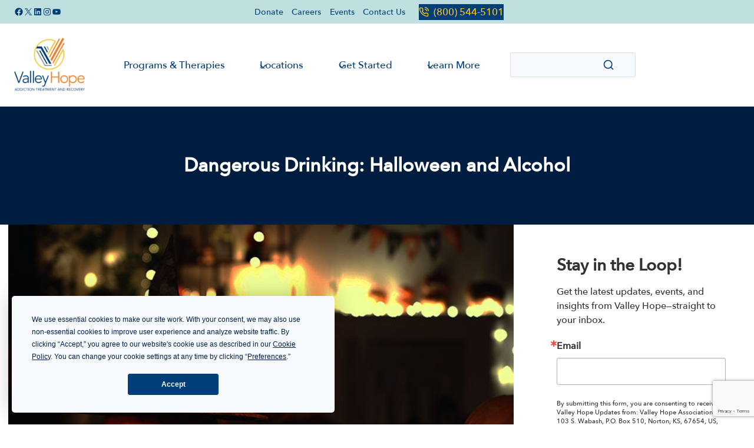

--- FILE ---
content_type: text/html; charset=UTF-8
request_url: https://valleyhope.org/blog/recovery/holidays/halloween-and-drinking/
body_size: 47583
content:
<!doctype html>
<html lang="en-US" class="no-js" itemtype="https://schema.org/Blog" itemscope>
<head>
	<!-- Termly Cookies Consent Banner -->
<script src="https://app.termly.io/resource-blocker/b63f51de-3ff5-4a17-9980-6d1b26685963"></script><!-- End Termly Cookies Consent Banner -->
		<!-- Userway Widget -->
	<script src="https://cdn.userway.org/widget.js" data-account="rstd3gcUaw"></script>
		<!-- End Userway Widget -->
	<!-- Google Tag Manager -->
	<script>(function(w,d,s,l,i){w[l]=w[l]||[];w[l].push({'gtm.start':
	new Date().getTime(),event:'gtm.js'});var f=d.getElementsByTagName(s)[0],
	j=d.createElement(s),dl=l!='dataLayer'?'&l='+l:'';j.async=true;j.src=
	'https://www.googletagmanager.com/gtm.js?id='+i+dl;f.parentNode.insertBefore(j,f);
	})(window,document,'script','dataLayer','GTM-TM6MN87');</script>
	<!-- End Google Tag Manager -->
	<!-- Global site tag (gtag.js) - Google Ads --> <script async src=https://www.googletagmanager.com/gtag/js?id=AW-1063914547></script> <script> window.dataLayer = window.dataLayer || []; function gtag(){dataLayer.push(arguments);} gtag('js', new Date()); gtag('config', 'AW-1063914547'); </script>
	<!-- End Global site tag (gtag.js) - Google Ads -->
	<meta charset="UTF-8">
	<meta name="viewport" content="width=device-width, initial-scale=1, minimum-scale=1">
	<meta name='robots' content='index, follow, max-image-preview:large, max-snippet:-1, max-video-preview:-1' />
    <!-- Start VWO Common Smartcode -->
    <script data-jetpack-boost="ignore" type='text/javascript'>
        var _vwo_clicks = 10;
    </script>
    <!-- End VWO Common Smartcode -->
        <!-- Start VWO Async SmartCode -->
    <link rel="preconnect" href="https://dev.visualwebsiteoptimizer.com" />
    <script data-jetpack-boost="ignore" type='text/javascript' id='vwoCode'>
        /* Fix: wp-rocket (application/ld+json) */
        window._vwo_code || (function () {
            var w=window,
            d=document;
            var account_id=1054270,
            version=2.2,
            settings_tolerance=2000,
            library_tolerance=2500,
            use_existing_jquery=false,
            platform='web',
            hide_element='body',
            hide_element_style='opacity:0 !important;filter:alpha(opacity=0) !important;background:none !important';
            /* DO NOT EDIT BELOW THIS LINE */
            if(f=!1,v=d.querySelector('#vwoCode'),cc={},-1<d.URL.indexOf('__vwo_disable__')||w._vwo_code)return;try{var e=JSON.parse(localStorage.getItem('_vwo_'+account_id+'_config'));cc=e&&'object'==typeof e?e:{}}catch(e){}function r(t){try{return decodeURIComponent(t)}catch(e){return t}}var s=function(){var e={combination:[],combinationChoose:[],split:[],exclude:[],uuid:null,consent:null,optOut:null},t=d.cookie||'';if(!t)return e;for(var n,i,o=/(?:^|;\s*)(?:(_vis_opt_exp_(\d+)_combi=([^;]*))|(_vis_opt_exp_(\d+)_combi_choose=([^;]*))|(_vis_opt_exp_(\d+)_split=([^:;]*))|(_vis_opt_exp_(\d+)_exclude=[^;]*)|(_vis_opt_out=([^;]*))|(_vwo_global_opt_out=[^;]*)|(_vwo_uuid=([^;]*))|(_vwo_consent=([^;]*)))/g;null!==(n=o.exec(t));)try{n[1]?e.combination.push({id:n[2],value:r(n[3])}):n[4]?e.combinationChoose.push({id:n[5],value:r(n[6])}):n[7]?e.split.push({id:n[8],value:r(n[9])}):n[10]?e.exclude.push({id:n[11]}):n[12]?e.optOut=r(n[13]):n[14]?e.optOut=!0:n[15]?e.uuid=r(n[16]):n[17]&&(i=r(n[18]),e.consent=i&&3<=i.length?i.substring(0,3):null)}catch(e){}return e}();function i(){var e=function(){if(w.VWO&&Array.isArray(w.VWO))for(var e=0;e<w.VWO.length;e++){var t=w.VWO[e];if(Array.isArray(t)&&('setVisitorId'===t[0]||'setSessionId'===t[0]))return!0}return!1}(),t='a='+account_id+'&u='+encodeURIComponent(w._vis_opt_url||d.URL)+'&vn='+version+'&ph=1'+('undefined'!=typeof platform?'&p='+platform:'')+'&st='+w.performance.now();e||((n=function(){var e,t=[],n={},i=w.VWO&&w.VWO.appliedCampaigns||{};for(e in i){var o=i[e]&&i[e].v;o&&(t.push(e+'-'+o+'-1'),n[e]=!0)}if(s&&s.combination)for(var r=0;r<s.combination.length;r++){var a=s.combination[r];n[a.id]||t.push(a.id+'-'+a.value)}return t.join('|')}())&&(t+='&c='+n),(n=function(){var e=[],t={};if(s&&s.combinationChoose)for(var n=0;n<s.combinationChoose.length;n++){var i=s.combinationChoose[n];e.push(i.id+'-'+i.value),t[i.id]=!0}if(s&&s.split)for(var o=0;o<s.split.length;o++)t[(i=s.split[o]).id]||e.push(i.id+'-'+i.value);return e.join('|')}())&&(t+='&cc='+n),(n=function(){var e={},t=[];if(w.VWO&&Array.isArray(w.VWO))for(var n=0;n<w.VWO.length;n++){var i=w.VWO[n];if(Array.isArray(i)&&'setVariation'===i[0]&&i[1]&&Array.isArray(i[1]))for(var o=0;o<i[1].length;o++){var r,a=i[1][o];a&&'object'==typeof a&&(r=a.e,a=a.v,r&&a&&(e[r]=a))}}for(r in e)t.push(r+'-'+e[r]);return t.join('|')}())&&(t+='&sv='+n)),s&&s.optOut&&(t+='&o='+s.optOut);var n=function(){var e=[],t={};if(s&&s.exclude)for(var n=0;n<s.exclude.length;n++){var i=s.exclude[n];t[i.id]||(e.push(i.id),t[i.id]=!0)}return e.join('|')}();return n&&(t+='&e='+n),s&&s.uuid&&(t+='&id='+s.uuid),s&&s.consent&&(t+='&consent='+s.consent),w.name&&-1<w.name.indexOf('_vis_preview')&&(t+='&pM=true'),w.VWO&&w.VWO.ed&&(t+='&ed='+w.VWO.ed),t}code={nonce:v&&v.nonce,use_existing_jquery:function(){return'undefined'!=typeof use_existing_jquery?use_existing_jquery:void 0},library_tolerance:function(){return'undefined'!=typeof library_tolerance?library_tolerance:void 0},settings_tolerance:function(){return cc.sT||settings_tolerance},hide_element_style:function(){return'{'+(cc.hES||hide_element_style)+'}'},hide_element:function(){return performance.getEntriesByName('first-contentful-paint')[0]?'':'string'==typeof cc.hE?cc.hE:hide_element},getVersion:function(){return version},finish:function(e){var t;f||(f=!0,(t=d.getElementById('_vis_opt_path_hides'))&&t.parentNode.removeChild(t),e&&((new Image).src='https://dev.visualwebsiteoptimizer.com/ee.gif?a='+account_id+e))},finished:function(){return f},addScript:function(e){var t=d.createElement('script');t.type='text/javascript',e.src?t.src=e.src:t.text=e.text,v&&t.setAttribute('nonce',v.nonce),d.getElementsByTagName('head')[0].appendChild(t)},load:function(e,t){t=t||{};var n=new XMLHttpRequest;n.open('GET',e,!0),n.withCredentials=!t.dSC,n.responseType=t.responseType||'text',n.onload=function(){if(t.onloadCb)return t.onloadCb(n,e);200===n.status?_vwo_code.addScript({text:n.responseText}):_vwo_code.finish('&e=loading_failure:'+e)},n.onerror=function(){if(t.onerrorCb)return t.onerrorCb(e);_vwo_code.finish('&e=loading_failure:'+e)},n.send()},init:function(){var e,t=this.settings_tolerance();w._vwo_settings_timer=setTimeout(function(){_vwo_code.finish()},t),'body'!==this.hide_element()?(n=d.createElement('style'),e=(t=this.hide_element())?t+this.hide_element_style():'',t=d.getElementsByTagName('head')[0],n.setAttribute('id','_vis_opt_path_hides'),v&&n.setAttribute('nonce',v.nonce),n.setAttribute('type','text/css'),n.styleSheet?n.styleSheet.cssText=e:n.appendChild(d.createTextNode(e)),t.appendChild(n)):(n=d.getElementsByTagName('head')[0],(e=d.createElement('div')).style.cssText='z-index: 2147483647 !important;position: fixed !important;left: 0 !important;top: 0 !important;width: 100% !important;height: 100% !important;background: white !important;',e.setAttribute('id','_vis_opt_path_hides'),e.classList.add('_vis_hide_layer'),n.parentNode.insertBefore(e,n.nextSibling));var n='https://dev.visualwebsiteoptimizer.com/j.php?'+i();-1!==w.location.search.indexOf('_vwo_xhr')?this.addScript({src:n}):this.load(n+'&x=true',{l:1})}};w._vwo_code=code;code.init();})();
    </script>
    <!-- End VWO Async SmartCode -->
    
	<!-- This site is optimized with the Yoast SEO Premium plugin v26.7 (Yoast SEO v26.7) - https://yoast.com/wordpress/plugins/seo/ -->
	<title>Dangerous Drinking: Halloween and Alcohol | Valley Hope</title>
	<meta name="description" content="Binge drinking is one of the scariest elements of Halloween. Learn how to cope with Halloween while abstaining from alcohol." />
	<link rel="canonical" href="https://valleyhope.org/blog/recovery/holidays/halloween-and-drinking/" />
	<meta property="og:locale" content="en_US" />
	<meta property="og:type" content="article" />
	<meta property="og:title" content="Dangerous Drinking: Halloween and Alcohol" />
	<meta property="og:description" content="Binge drinking is one of the scariest elements of Halloween. From drunk driving to pedestrian fatalities, alcohol misuse has become a deadly tradition" />
	<meta property="og:url" content="https://valleyhope.org/blog/recovery/holidays/halloween-and-drinking/" />
	<meta property="og:site_name" content="Valley Hope" />
	<meta property="article:publisher" content="https://www.facebook.com/ValleyHopeAssociation" />
	<meta property="article:published_time" content="2019-10-21T15:03:38+00:00" />
	<meta property="article:modified_time" content="2025-10-23T17:12:18+00:00" />
	<meta property="og:image" content="https://valleyhope.org/wp-content/uploads/2019/10/jackolanterns.jpg" />
	<meta property="og:image:width" content="942" />
	<meta property="og:image:height" content="435" />
	<meta property="og:image:type" content="image/jpeg" />
	<meta name="author" content="camiellelonergan" />
	<meta name="twitter:card" content="summary_large_image" />
	<meta name="twitter:creator" content="@valleyhopeassoc" />
	<meta name="twitter:site" content="@valleyhopeassoc" />
	<meta name="twitter:label1" content="Written by" />
	<meta name="twitter:data1" content="camiellelonergan" />
	<meta name="twitter:label2" content="Est. reading time" />
	<meta name="twitter:data2" content="3 minutes" />
	<script type="application/ld+json" class="yoast-schema-graph">{"@context":"https://schema.org","@graph":[{"@type":"Article","@id":"https://valleyhope.org/blog/recovery/holidays/halloween-and-drinking/#article","isPartOf":{"@id":"https://valleyhope.org/blog/recovery/holidays/halloween-and-drinking/"},"author":{"name":"camiellelonergan","@id":"https://valleyhope.org/#/schema/person/602ac08ac869738e5e67b8c6cfa7732a"},"headline":"Dangerous Drinking: Halloween and Alcohol","datePublished":"2019-10-21T15:03:38+00:00","dateModified":"2025-10-23T17:12:18+00:00","mainEntityOfPage":{"@id":"https://valleyhope.org/blog/recovery/holidays/halloween-and-drinking/"},"wordCount":530,"publisher":{"@id":"https://valleyhope.org/#organization"},"image":{"@id":"https://valleyhope.org/blog/recovery/holidays/halloween-and-drinking/#primaryimage"},"thumbnailUrl":"https://valleyhope.org/wp-content/uploads/2019/10/jackolanterns.jpg","articleSection":["Holidays"],"inLanguage":"en-US"},{"@type":"WebPage","@id":"https://valleyhope.org/blog/recovery/holidays/halloween-and-drinking/","url":"https://valleyhope.org/blog/recovery/holidays/halloween-and-drinking/","name":"Dangerous Drinking: Halloween and Alcohol | Valley Hope","isPartOf":{"@id":"https://valleyhope.org/#website"},"primaryImageOfPage":{"@id":"https://valleyhope.org/blog/recovery/holidays/halloween-and-drinking/#primaryimage"},"image":{"@id":"https://valleyhope.org/blog/recovery/holidays/halloween-and-drinking/#primaryimage"},"thumbnailUrl":"https://valleyhope.org/wp-content/uploads/2019/10/jackolanterns.jpg","datePublished":"2019-10-21T15:03:38+00:00","dateModified":"2025-10-23T17:12:18+00:00","description":"Binge drinking is one of the scariest elements of Halloween. Learn how to cope with Halloween while abstaining from alcohol.","breadcrumb":{"@id":"https://valleyhope.org/blog/recovery/holidays/halloween-and-drinking/#breadcrumb"},"inLanguage":"en-US","potentialAction":[{"@type":"ReadAction","target":["https://valleyhope.org/blog/recovery/holidays/halloween-and-drinking/"]}]},{"@type":"ImageObject","inLanguage":"en-US","@id":"https://valleyhope.org/blog/recovery/holidays/halloween-and-drinking/#primaryimage","url":"https://valleyhope.org/wp-content/uploads/2019/10/jackolanterns.jpg","contentUrl":"https://valleyhope.org/wp-content/uploads/2019/10/jackolanterns.jpg","width":942,"height":435,"caption":"Photo of jack o'lanterns"},{"@type":"BreadcrumbList","@id":"https://valleyhope.org/blog/recovery/holidays/halloween-and-drinking/#breadcrumb","itemListElement":[{"@type":"ListItem","position":1,"name":"Valley Hope Rehab Centers","item":"https://valleyhope.org/"},{"@type":"ListItem","position":2,"name":"Valley Hope Recovery Blog","item":"https://valleyhope.org/blog/"},{"@type":"ListItem","position":3,"name":"Recovery","item":"https://valleyhope.org/blog/category/recovery/"},{"@type":"ListItem","position":4,"name":"Holidays","item":"https://valleyhope.org/blog/category/recovery/holidays/"},{"@type":"ListItem","position":5,"name":"Dangerous Drinking: Halloween and Alcohol"}]},{"@type":"WebSite","@id":"https://valleyhope.org/#website","url":"https://valleyhope.org/","name":"Valley Hope","description":"Addiction Treatment and Recovery","publisher":{"@id":"https://valleyhope.org/#organization"},"potentialAction":[{"@type":"SearchAction","target":{"@type":"EntryPoint","urlTemplate":"https://valleyhope.org/?s={search_term_string}"},"query-input":{"@type":"PropertyValueSpecification","valueRequired":true,"valueName":"search_term_string"}}],"inLanguage":"en-US"},{"@type":"Organization","@id":"https://valleyhope.org/#organization","name":"Valley Hope","url":"https://valleyhope.org/","logo":{"@type":"ImageObject","inLanguage":"en-US","@id":"https://valleyhope.org/#/schema/logo/image/","url":"https://valleyhope.org/wp-content/uploads/2021/05/VH-email-sig.png","contentUrl":"https://valleyhope.org/wp-content/uploads/2021/05/VH-email-sig.png","width":421,"height":323,"caption":"Valley Hope"},"image":{"@id":"https://valleyhope.org/#/schema/logo/image/"},"sameAs":["https://www.facebook.com/ValleyHopeAssociation","https://x.com/valleyhopeassoc","https://www.linkedin.com/company/valleyhope/","https://www.youtube.com/channel/UCWVeYwMd2TLNDjIhtMrejCw/featured","https://www.instagram.com/valleyhopeassoc/"],"description":"Valley Hope has provided effective, compassionate care to people, families and communities impacted by drug and alcohol addiction since 1967. A trusted, industry leading, nonprofit provider of residential and outpatient addiction and mental health services, Valley Hope has 16 treatment programs conveniently located across six states.","email":"info@valleyhope.org","telephone":"8005445101","legalName":"Valley Hope Association","foundingDate":"1967-08-03","numberOfEmployees":{"@type":"QuantitativeValue","minValue":"501","maxValue":"1000"}},{"@type":"Person","@id":"https://valleyhope.org/#/schema/person/602ac08ac869738e5e67b8c6cfa7732a","name":"camiellelonergan"}]}</script>
	<!-- / Yoast SEO Premium plugin. -->



<link rel="alternate" type="text/calendar" title="Valley Hope &raquo; iCal Feed" href="https://valleyhope.org/events/?ical=1" />
			<script>document.documentElement.classList.remove( 'no-js' );</script>
			<style id='wp-img-auto-sizes-contain-inline-css'>
img:is([sizes=auto i],[sizes^="auto," i]){contain-intrinsic-size:3000px 1500px}
/*# sourceURL=wp-img-auto-sizes-contain-inline-css */
</style>
<link data-minify="1" rel='stylesheet' id='kadence-blocks-header-css' href='https://valleyhope.org/wp-content/cache/min/1/wp-content/plugins/kadence-blocks/dist/style-blocks-header.css?ver=1760986779' media='all' />
<link data-minify="1" rel='stylesheet' id='kadence-blocks-navigation-css' href='https://valleyhope.org/wp-content/cache/min/1/wp-content/plugins/kadence-blocks/dist/style-blocks-navigation.css?ver=1760986779' media='all' />
<style id='kadence-blocks-advancedheading-inline-css'>
.wp-block-kadence-advancedheading mark{background:transparent;border-style:solid;border-width:0}.wp-block-kadence-advancedheading mark.kt-highlight{color:#f76a0c;}.kb-adv-heading-icon{display: inline-flex;justify-content: center;align-items: center;} .is-layout-constrained > .kb-advanced-heading-link {display: block;}.single-content .kadence-advanced-heading-wrapper h1, .single-content .kadence-advanced-heading-wrapper h2, .single-content .kadence-advanced-heading-wrapper h3, .single-content .kadence-advanced-heading-wrapper h4, .single-content .kadence-advanced-heading-wrapper h5, .single-content .kadence-advanced-heading-wrapper h6 {margin: 1.5em 0 .5em;}.single-content .kadence-advanced-heading-wrapper+* { margin-top:0;}.kb-screen-reader-text{position:absolute;width:1px;height:1px;padding:0;margin:-1px;overflow:hidden;clip:rect(0,0,0,0);}
/*# sourceURL=kadence-blocks-advancedheading-inline-css */
</style>
<link data-minify="1" rel='stylesheet' id='kadence-blocks-identity-css' href='https://valleyhope.org/wp-content/cache/min/1/wp-content/plugins/kadence-blocks/dist/style-blocks-identity.css?ver=1760986779' media='all' />
<link data-minify="1" rel='stylesheet' id='kadence-blocks-rowlayout-css' href='https://valleyhope.org/wp-content/cache/min/1/wp-content/plugins/kadence-blocks/dist/style-blocks-rowlayout.css?ver=1760986779' media='all' />
<link data-minify="1" rel='stylesheet' id='kadence-blocks-column-css' href='https://valleyhope.org/wp-content/cache/min/1/wp-content/plugins/kadence-blocks/dist/style-blocks-column.css?ver=1760986779' media='all' />
<link data-minify="1" rel='stylesheet' id='kadence-blocks-image-css' href='https://valleyhope.org/wp-content/cache/min/1/wp-content/plugins/kadence-blocks/dist/style-blocks-image.css?ver=1760986779' media='all' />
<link data-minify="1" rel='stylesheet' id='kadence-blocks-advancedbtn-css' href='https://valleyhope.org/wp-content/cache/min/1/wp-content/plugins/kadence-blocks/dist/style-blocks-advancedbtn.css?ver=1760986779' media='all' />
<link data-minify="1" rel='stylesheet' id='kadence-blocks-search-css' href='https://valleyhope.org/wp-content/cache/min/1/wp-content/plugins/kadence-blocks/dist/style-blocks-search.css?ver=1760986779' media='all' />
<link data-minify="1" rel='stylesheet' id='tribe-events-pro-mini-calendar-block-styles-css' href='https://valleyhope.org/wp-content/cache/min/1/wp-content/plugins/events-calendar-pro/build/css/tribe-events-pro-mini-calendar-block.css?ver=1760986779' media='all' />
<link rel='stylesheet' id='wp-block-library-css' href='https://valleyhope.org/wp-includes/css/dist/block-library/style.min.css?ver=6.9' media='all' />
<style id='wp-block-heading-inline-css'>
h1:where(.wp-block-heading).has-background,h2:where(.wp-block-heading).has-background,h3:where(.wp-block-heading).has-background,h4:where(.wp-block-heading).has-background,h5:where(.wp-block-heading).has-background,h6:where(.wp-block-heading).has-background{padding:1.25em 2.375em}h1.has-text-align-left[style*=writing-mode]:where([style*=vertical-lr]),h1.has-text-align-right[style*=writing-mode]:where([style*=vertical-rl]),h2.has-text-align-left[style*=writing-mode]:where([style*=vertical-lr]),h2.has-text-align-right[style*=writing-mode]:where([style*=vertical-rl]),h3.has-text-align-left[style*=writing-mode]:where([style*=vertical-lr]),h3.has-text-align-right[style*=writing-mode]:where([style*=vertical-rl]),h4.has-text-align-left[style*=writing-mode]:where([style*=vertical-lr]),h4.has-text-align-right[style*=writing-mode]:where([style*=vertical-rl]),h5.has-text-align-left[style*=writing-mode]:where([style*=vertical-lr]),h5.has-text-align-right[style*=writing-mode]:where([style*=vertical-rl]),h6.has-text-align-left[style*=writing-mode]:where([style*=vertical-lr]),h6.has-text-align-right[style*=writing-mode]:where([style*=vertical-rl]){rotate:180deg}
/*# sourceURL=https://valleyhope.org/wp-includes/blocks/heading/style.min.css */
</style>
<style id='wp-block-image-inline-css'>
.wp-block-image>a,.wp-block-image>figure>a{display:inline-block}.wp-block-image img{box-sizing:border-box;height:auto;max-width:100%;vertical-align:bottom}@media not (prefers-reduced-motion){.wp-block-image img.hide{visibility:hidden}.wp-block-image img.show{animation:show-content-image .4s}}.wp-block-image[style*=border-radius] img,.wp-block-image[style*=border-radius]>a{border-radius:inherit}.wp-block-image.has-custom-border img{box-sizing:border-box}.wp-block-image.aligncenter{text-align:center}.wp-block-image.alignfull>a,.wp-block-image.alignwide>a{width:100%}.wp-block-image.alignfull img,.wp-block-image.alignwide img{height:auto;width:100%}.wp-block-image .aligncenter,.wp-block-image .alignleft,.wp-block-image .alignright,.wp-block-image.aligncenter,.wp-block-image.alignleft,.wp-block-image.alignright{display:table}.wp-block-image .aligncenter>figcaption,.wp-block-image .alignleft>figcaption,.wp-block-image .alignright>figcaption,.wp-block-image.aligncenter>figcaption,.wp-block-image.alignleft>figcaption,.wp-block-image.alignright>figcaption{caption-side:bottom;display:table-caption}.wp-block-image .alignleft{float:left;margin:.5em 1em .5em 0}.wp-block-image .alignright{float:right;margin:.5em 0 .5em 1em}.wp-block-image .aligncenter{margin-left:auto;margin-right:auto}.wp-block-image :where(figcaption){margin-bottom:1em;margin-top:.5em}.wp-block-image.is-style-circle-mask img{border-radius:9999px}@supports ((-webkit-mask-image:none) or (mask-image:none)) or (-webkit-mask-image:none){.wp-block-image.is-style-circle-mask img{border-radius:0;-webkit-mask-image:url('data:image/svg+xml;utf8,<svg viewBox="0 0 100 100" xmlns="http://www.w3.org/2000/svg"><circle cx="50" cy="50" r="50"/></svg>');mask-image:url('data:image/svg+xml;utf8,<svg viewBox="0 0 100 100" xmlns="http://www.w3.org/2000/svg"><circle cx="50" cy="50" r="50"/></svg>');mask-mode:alpha;-webkit-mask-position:center;mask-position:center;-webkit-mask-repeat:no-repeat;mask-repeat:no-repeat;-webkit-mask-size:contain;mask-size:contain}}:root :where(.wp-block-image.is-style-rounded img,.wp-block-image .is-style-rounded img){border-radius:9999px}.wp-block-image figure{margin:0}.wp-lightbox-container{display:flex;flex-direction:column;position:relative}.wp-lightbox-container img{cursor:zoom-in}.wp-lightbox-container img:hover+button{opacity:1}.wp-lightbox-container button{align-items:center;backdrop-filter:blur(16px) saturate(180%);background-color:#5a5a5a40;border:none;border-radius:4px;cursor:zoom-in;display:flex;height:20px;justify-content:center;opacity:0;padding:0;position:absolute;right:16px;text-align:center;top:16px;width:20px;z-index:100}@media not (prefers-reduced-motion){.wp-lightbox-container button{transition:opacity .2s ease}}.wp-lightbox-container button:focus-visible{outline:3px auto #5a5a5a40;outline:3px auto -webkit-focus-ring-color;outline-offset:3px}.wp-lightbox-container button:hover{cursor:pointer;opacity:1}.wp-lightbox-container button:focus{opacity:1}.wp-lightbox-container button:focus,.wp-lightbox-container button:hover,.wp-lightbox-container button:not(:hover):not(:active):not(.has-background){background-color:#5a5a5a40;border:none}.wp-lightbox-overlay{box-sizing:border-box;cursor:zoom-out;height:100vh;left:0;overflow:hidden;position:fixed;top:0;visibility:hidden;width:100%;z-index:100000}.wp-lightbox-overlay .close-button{align-items:center;cursor:pointer;display:flex;justify-content:center;min-height:40px;min-width:40px;padding:0;position:absolute;right:calc(env(safe-area-inset-right) + 16px);top:calc(env(safe-area-inset-top) + 16px);z-index:5000000}.wp-lightbox-overlay .close-button:focus,.wp-lightbox-overlay .close-button:hover,.wp-lightbox-overlay .close-button:not(:hover):not(:active):not(.has-background){background:none;border:none}.wp-lightbox-overlay .lightbox-image-container{height:var(--wp--lightbox-container-height);left:50%;overflow:hidden;position:absolute;top:50%;transform:translate(-50%,-50%);transform-origin:top left;width:var(--wp--lightbox-container-width);z-index:9999999999}.wp-lightbox-overlay .wp-block-image{align-items:center;box-sizing:border-box;display:flex;height:100%;justify-content:center;margin:0;position:relative;transform-origin:0 0;width:100%;z-index:3000000}.wp-lightbox-overlay .wp-block-image img{height:var(--wp--lightbox-image-height);min-height:var(--wp--lightbox-image-height);min-width:var(--wp--lightbox-image-width);width:var(--wp--lightbox-image-width)}.wp-lightbox-overlay .wp-block-image figcaption{display:none}.wp-lightbox-overlay button{background:none;border:none}.wp-lightbox-overlay .scrim{background-color:#fff;height:100%;opacity:.9;position:absolute;width:100%;z-index:2000000}.wp-lightbox-overlay.active{visibility:visible}@media not (prefers-reduced-motion){.wp-lightbox-overlay.active{animation:turn-on-visibility .25s both}.wp-lightbox-overlay.active img{animation:turn-on-visibility .35s both}.wp-lightbox-overlay.show-closing-animation:not(.active){animation:turn-off-visibility .35s both}.wp-lightbox-overlay.show-closing-animation:not(.active) img{animation:turn-off-visibility .25s both}.wp-lightbox-overlay.zoom.active{animation:none;opacity:1;visibility:visible}.wp-lightbox-overlay.zoom.active .lightbox-image-container{animation:lightbox-zoom-in .4s}.wp-lightbox-overlay.zoom.active .lightbox-image-container img{animation:none}.wp-lightbox-overlay.zoom.active .scrim{animation:turn-on-visibility .4s forwards}.wp-lightbox-overlay.zoom.show-closing-animation:not(.active){animation:none}.wp-lightbox-overlay.zoom.show-closing-animation:not(.active) .lightbox-image-container{animation:lightbox-zoom-out .4s}.wp-lightbox-overlay.zoom.show-closing-animation:not(.active) .lightbox-image-container img{animation:none}.wp-lightbox-overlay.zoom.show-closing-animation:not(.active) .scrim{animation:turn-off-visibility .4s forwards}}@keyframes show-content-image{0%{visibility:hidden}99%{visibility:hidden}to{visibility:visible}}@keyframes turn-on-visibility{0%{opacity:0}to{opacity:1}}@keyframes turn-off-visibility{0%{opacity:1;visibility:visible}99%{opacity:0;visibility:visible}to{opacity:0;visibility:hidden}}@keyframes lightbox-zoom-in{0%{transform:translate(calc((-100vw + var(--wp--lightbox-scrollbar-width))/2 + var(--wp--lightbox-initial-left-position)),calc(-50vh + var(--wp--lightbox-initial-top-position))) scale(var(--wp--lightbox-scale))}to{transform:translate(-50%,-50%) scale(1)}}@keyframes lightbox-zoom-out{0%{transform:translate(-50%,-50%) scale(1);visibility:visible}99%{visibility:visible}to{transform:translate(calc((-100vw + var(--wp--lightbox-scrollbar-width))/2 + var(--wp--lightbox-initial-left-position)),calc(-50vh + var(--wp--lightbox-initial-top-position))) scale(var(--wp--lightbox-scale));visibility:hidden}}
/*# sourceURL=https://valleyhope.org/wp-includes/blocks/image/style.min.css */
</style>
<style id='wp-block-list-inline-css'>
ol,ul{box-sizing:border-box}:root :where(.wp-block-list.has-background){padding:1.25em 2.375em}
/*# sourceURL=https://valleyhope.org/wp-includes/blocks/list/style.min.css */
</style>
<style id='wp-block-site-logo-inline-css'>
.wp-block-site-logo{box-sizing:border-box;line-height:0}.wp-block-site-logo a{display:inline-block;line-height:0}.wp-block-site-logo.is-default-size img{height:auto;width:120px}.wp-block-site-logo img{height:auto;max-width:100%}.wp-block-site-logo a,.wp-block-site-logo img{border-radius:inherit}.wp-block-site-logo.aligncenter{margin-left:auto;margin-right:auto;text-align:center}:root :where(.wp-block-site-logo.is-style-rounded){border-radius:9999px}
/*# sourceURL=https://valleyhope.org/wp-includes/blocks/site-logo/style.min.css */
</style>
<style id='wp-block-group-inline-css'>
.wp-block-group{box-sizing:border-box}:where(.wp-block-group.wp-block-group-is-layout-constrained){position:relative}
/*# sourceURL=https://valleyhope.org/wp-includes/blocks/group/style.min.css */
</style>
<style id='wp-block-paragraph-inline-css'>
.is-small-text{font-size:.875em}.is-regular-text{font-size:1em}.is-large-text{font-size:2.25em}.is-larger-text{font-size:3em}.has-drop-cap:not(:focus):first-letter{float:left;font-size:8.4em;font-style:normal;font-weight:100;line-height:.68;margin:.05em .1em 0 0;text-transform:uppercase}body.rtl .has-drop-cap:not(:focus):first-letter{float:none;margin-left:.1em}p.has-drop-cap.has-background{overflow:hidden}:root :where(p.has-background){padding:1.25em 2.375em}:where(p.has-text-color:not(.has-link-color)) a{color:inherit}p.has-text-align-left[style*="writing-mode:vertical-lr"],p.has-text-align-right[style*="writing-mode:vertical-rl"]{rotate:180deg}
/*# sourceURL=https://valleyhope.org/wp-includes/blocks/paragraph/style.min.css */
</style>
<style id='wp-block-social-links-inline-css'>
.wp-block-social-links{background:none;box-sizing:border-box;margin-left:0;padding-left:0;padding-right:0;text-indent:0}.wp-block-social-links .wp-social-link a,.wp-block-social-links .wp-social-link a:hover{border-bottom:0;box-shadow:none;text-decoration:none}.wp-block-social-links .wp-social-link svg{height:1em;width:1em}.wp-block-social-links .wp-social-link span:not(.screen-reader-text){font-size:.65em;margin-left:.5em;margin-right:.5em}.wp-block-social-links.has-small-icon-size{font-size:16px}.wp-block-social-links,.wp-block-social-links.has-normal-icon-size{font-size:24px}.wp-block-social-links.has-large-icon-size{font-size:36px}.wp-block-social-links.has-huge-icon-size{font-size:48px}.wp-block-social-links.aligncenter{display:flex;justify-content:center}.wp-block-social-links.alignright{justify-content:flex-end}.wp-block-social-link{border-radius:9999px;display:block}@media not (prefers-reduced-motion){.wp-block-social-link{transition:transform .1s ease}}.wp-block-social-link{height:auto}.wp-block-social-link a{align-items:center;display:flex;line-height:0}.wp-block-social-link:hover{transform:scale(1.1)}.wp-block-social-links .wp-block-social-link.wp-social-link{display:inline-block;margin:0;padding:0}.wp-block-social-links .wp-block-social-link.wp-social-link .wp-block-social-link-anchor,.wp-block-social-links .wp-block-social-link.wp-social-link .wp-block-social-link-anchor svg,.wp-block-social-links .wp-block-social-link.wp-social-link .wp-block-social-link-anchor:active,.wp-block-social-links .wp-block-social-link.wp-social-link .wp-block-social-link-anchor:hover,.wp-block-social-links .wp-block-social-link.wp-social-link .wp-block-social-link-anchor:visited{color:currentColor;fill:currentColor}:where(.wp-block-social-links:not(.is-style-logos-only)) .wp-social-link{background-color:#f0f0f0;color:#444}:where(.wp-block-social-links:not(.is-style-logos-only)) .wp-social-link-amazon{background-color:#f90;color:#fff}:where(.wp-block-social-links:not(.is-style-logos-only)) .wp-social-link-bandcamp{background-color:#1ea0c3;color:#fff}:where(.wp-block-social-links:not(.is-style-logos-only)) .wp-social-link-behance{background-color:#0757fe;color:#fff}:where(.wp-block-social-links:not(.is-style-logos-only)) .wp-social-link-bluesky{background-color:#0a7aff;color:#fff}:where(.wp-block-social-links:not(.is-style-logos-only)) .wp-social-link-codepen{background-color:#1e1f26;color:#fff}:where(.wp-block-social-links:not(.is-style-logos-only)) .wp-social-link-deviantart{background-color:#02e49b;color:#fff}:where(.wp-block-social-links:not(.is-style-logos-only)) .wp-social-link-discord{background-color:#5865f2;color:#fff}:where(.wp-block-social-links:not(.is-style-logos-only)) .wp-social-link-dribbble{background-color:#e94c89;color:#fff}:where(.wp-block-social-links:not(.is-style-logos-only)) .wp-social-link-dropbox{background-color:#4280ff;color:#fff}:where(.wp-block-social-links:not(.is-style-logos-only)) .wp-social-link-etsy{background-color:#f45800;color:#fff}:where(.wp-block-social-links:not(.is-style-logos-only)) .wp-social-link-facebook{background-color:#0866ff;color:#fff}:where(.wp-block-social-links:not(.is-style-logos-only)) .wp-social-link-fivehundredpx{background-color:#000;color:#fff}:where(.wp-block-social-links:not(.is-style-logos-only)) .wp-social-link-flickr{background-color:#0461dd;color:#fff}:where(.wp-block-social-links:not(.is-style-logos-only)) .wp-social-link-foursquare{background-color:#e65678;color:#fff}:where(.wp-block-social-links:not(.is-style-logos-only)) .wp-social-link-github{background-color:#24292d;color:#fff}:where(.wp-block-social-links:not(.is-style-logos-only)) .wp-social-link-goodreads{background-color:#eceadd;color:#382110}:where(.wp-block-social-links:not(.is-style-logos-only)) .wp-social-link-google{background-color:#ea4434;color:#fff}:where(.wp-block-social-links:not(.is-style-logos-only)) .wp-social-link-gravatar{background-color:#1d4fc4;color:#fff}:where(.wp-block-social-links:not(.is-style-logos-only)) .wp-social-link-instagram{background-color:#f00075;color:#fff}:where(.wp-block-social-links:not(.is-style-logos-only)) .wp-social-link-lastfm{background-color:#e21b24;color:#fff}:where(.wp-block-social-links:not(.is-style-logos-only)) .wp-social-link-linkedin{background-color:#0d66c2;color:#fff}:where(.wp-block-social-links:not(.is-style-logos-only)) .wp-social-link-mastodon{background-color:#3288d4;color:#fff}:where(.wp-block-social-links:not(.is-style-logos-only)) .wp-social-link-medium{background-color:#000;color:#fff}:where(.wp-block-social-links:not(.is-style-logos-only)) .wp-social-link-meetup{background-color:#f6405f;color:#fff}:where(.wp-block-social-links:not(.is-style-logos-only)) .wp-social-link-patreon{background-color:#000;color:#fff}:where(.wp-block-social-links:not(.is-style-logos-only)) .wp-social-link-pinterest{background-color:#e60122;color:#fff}:where(.wp-block-social-links:not(.is-style-logos-only)) .wp-social-link-pocket{background-color:#ef4155;color:#fff}:where(.wp-block-social-links:not(.is-style-logos-only)) .wp-social-link-reddit{background-color:#ff4500;color:#fff}:where(.wp-block-social-links:not(.is-style-logos-only)) .wp-social-link-skype{background-color:#0478d7;color:#fff}:where(.wp-block-social-links:not(.is-style-logos-only)) .wp-social-link-snapchat{background-color:#fefc00;color:#fff;stroke:#000}:where(.wp-block-social-links:not(.is-style-logos-only)) .wp-social-link-soundcloud{background-color:#ff5600;color:#fff}:where(.wp-block-social-links:not(.is-style-logos-only)) .wp-social-link-spotify{background-color:#1bd760;color:#fff}:where(.wp-block-social-links:not(.is-style-logos-only)) .wp-social-link-telegram{background-color:#2aabee;color:#fff}:where(.wp-block-social-links:not(.is-style-logos-only)) .wp-social-link-threads{background-color:#000;color:#fff}:where(.wp-block-social-links:not(.is-style-logos-only)) .wp-social-link-tiktok{background-color:#000;color:#fff}:where(.wp-block-social-links:not(.is-style-logos-only)) .wp-social-link-tumblr{background-color:#011835;color:#fff}:where(.wp-block-social-links:not(.is-style-logos-only)) .wp-social-link-twitch{background-color:#6440a4;color:#fff}:where(.wp-block-social-links:not(.is-style-logos-only)) .wp-social-link-twitter{background-color:#1da1f2;color:#fff}:where(.wp-block-social-links:not(.is-style-logos-only)) .wp-social-link-vimeo{background-color:#1eb7ea;color:#fff}:where(.wp-block-social-links:not(.is-style-logos-only)) .wp-social-link-vk{background-color:#4680c2;color:#fff}:where(.wp-block-social-links:not(.is-style-logos-only)) .wp-social-link-wordpress{background-color:#3499cd;color:#fff}:where(.wp-block-social-links:not(.is-style-logos-only)) .wp-social-link-whatsapp{background-color:#25d366;color:#fff}:where(.wp-block-social-links:not(.is-style-logos-only)) .wp-social-link-x{background-color:#000;color:#fff}:where(.wp-block-social-links:not(.is-style-logos-only)) .wp-social-link-yelp{background-color:#d32422;color:#fff}:where(.wp-block-social-links:not(.is-style-logos-only)) .wp-social-link-youtube{background-color:red;color:#fff}:where(.wp-block-social-links.is-style-logos-only) .wp-social-link{background:none}:where(.wp-block-social-links.is-style-logos-only) .wp-social-link svg{height:1.25em;width:1.25em}:where(.wp-block-social-links.is-style-logos-only) .wp-social-link-amazon{color:#f90}:where(.wp-block-social-links.is-style-logos-only) .wp-social-link-bandcamp{color:#1ea0c3}:where(.wp-block-social-links.is-style-logos-only) .wp-social-link-behance{color:#0757fe}:where(.wp-block-social-links.is-style-logos-only) .wp-social-link-bluesky{color:#0a7aff}:where(.wp-block-social-links.is-style-logos-only) .wp-social-link-codepen{color:#1e1f26}:where(.wp-block-social-links.is-style-logos-only) .wp-social-link-deviantart{color:#02e49b}:where(.wp-block-social-links.is-style-logos-only) .wp-social-link-discord{color:#5865f2}:where(.wp-block-social-links.is-style-logos-only) .wp-social-link-dribbble{color:#e94c89}:where(.wp-block-social-links.is-style-logos-only) .wp-social-link-dropbox{color:#4280ff}:where(.wp-block-social-links.is-style-logos-only) .wp-social-link-etsy{color:#f45800}:where(.wp-block-social-links.is-style-logos-only) .wp-social-link-facebook{color:#0866ff}:where(.wp-block-social-links.is-style-logos-only) .wp-social-link-fivehundredpx{color:#000}:where(.wp-block-social-links.is-style-logos-only) .wp-social-link-flickr{color:#0461dd}:where(.wp-block-social-links.is-style-logos-only) .wp-social-link-foursquare{color:#e65678}:where(.wp-block-social-links.is-style-logos-only) .wp-social-link-github{color:#24292d}:where(.wp-block-social-links.is-style-logos-only) .wp-social-link-goodreads{color:#382110}:where(.wp-block-social-links.is-style-logos-only) .wp-social-link-google{color:#ea4434}:where(.wp-block-social-links.is-style-logos-only) .wp-social-link-gravatar{color:#1d4fc4}:where(.wp-block-social-links.is-style-logos-only) .wp-social-link-instagram{color:#f00075}:where(.wp-block-social-links.is-style-logos-only) .wp-social-link-lastfm{color:#e21b24}:where(.wp-block-social-links.is-style-logos-only) .wp-social-link-linkedin{color:#0d66c2}:where(.wp-block-social-links.is-style-logos-only) .wp-social-link-mastodon{color:#3288d4}:where(.wp-block-social-links.is-style-logos-only) .wp-social-link-medium{color:#000}:where(.wp-block-social-links.is-style-logos-only) .wp-social-link-meetup{color:#f6405f}:where(.wp-block-social-links.is-style-logos-only) .wp-social-link-patreon{color:#000}:where(.wp-block-social-links.is-style-logos-only) .wp-social-link-pinterest{color:#e60122}:where(.wp-block-social-links.is-style-logos-only) .wp-social-link-pocket{color:#ef4155}:where(.wp-block-social-links.is-style-logos-only) .wp-social-link-reddit{color:#ff4500}:where(.wp-block-social-links.is-style-logos-only) .wp-social-link-skype{color:#0478d7}:where(.wp-block-social-links.is-style-logos-only) .wp-social-link-snapchat{color:#fff;stroke:#000}:where(.wp-block-social-links.is-style-logos-only) .wp-social-link-soundcloud{color:#ff5600}:where(.wp-block-social-links.is-style-logos-only) .wp-social-link-spotify{color:#1bd760}:where(.wp-block-social-links.is-style-logos-only) .wp-social-link-telegram{color:#2aabee}:where(.wp-block-social-links.is-style-logos-only) .wp-social-link-threads{color:#000}:where(.wp-block-social-links.is-style-logos-only) .wp-social-link-tiktok{color:#000}:where(.wp-block-social-links.is-style-logos-only) .wp-social-link-tumblr{color:#011835}:where(.wp-block-social-links.is-style-logos-only) .wp-social-link-twitch{color:#6440a4}:where(.wp-block-social-links.is-style-logos-only) .wp-social-link-twitter{color:#1da1f2}:where(.wp-block-social-links.is-style-logos-only) .wp-social-link-vimeo{color:#1eb7ea}:where(.wp-block-social-links.is-style-logos-only) .wp-social-link-vk{color:#4680c2}:where(.wp-block-social-links.is-style-logos-only) .wp-social-link-whatsapp{color:#25d366}:where(.wp-block-social-links.is-style-logos-only) .wp-social-link-wordpress{color:#3499cd}:where(.wp-block-social-links.is-style-logos-only) .wp-social-link-x{color:#000}:where(.wp-block-social-links.is-style-logos-only) .wp-social-link-yelp{color:#d32422}:where(.wp-block-social-links.is-style-logos-only) .wp-social-link-youtube{color:red}.wp-block-social-links.is-style-pill-shape .wp-social-link{width:auto}:root :where(.wp-block-social-links .wp-social-link a){padding:.25em}:root :where(.wp-block-social-links.is-style-logos-only .wp-social-link a){padding:0}:root :where(.wp-block-social-links.is-style-pill-shape .wp-social-link a){padding-left:.6666666667em;padding-right:.6666666667em}.wp-block-social-links:not(.has-icon-color):not(.has-icon-background-color) .wp-social-link-snapchat .wp-block-social-link-label{color:#000}
/*# sourceURL=https://valleyhope.org/wp-includes/blocks/social-links/style.min.css */
</style>
<style id='global-styles-inline-css'>
:root{--wp--preset--aspect-ratio--square: 1;--wp--preset--aspect-ratio--4-3: 4/3;--wp--preset--aspect-ratio--3-4: 3/4;--wp--preset--aspect-ratio--3-2: 3/2;--wp--preset--aspect-ratio--2-3: 2/3;--wp--preset--aspect-ratio--16-9: 16/9;--wp--preset--aspect-ratio--9-16: 9/16;--wp--preset--color--black: #000000;--wp--preset--color--cyan-bluish-gray: #abb8c3;--wp--preset--color--white: #ffffff;--wp--preset--color--pale-pink: #f78da7;--wp--preset--color--vivid-red: #cf2e2e;--wp--preset--color--luminous-vivid-orange: #ff6900;--wp--preset--color--luminous-vivid-amber: #fcb900;--wp--preset--color--light-green-cyan: #7bdcb5;--wp--preset--color--vivid-green-cyan: #00d084;--wp--preset--color--pale-cyan-blue: #8ed1fc;--wp--preset--color--vivid-cyan-blue: #0693e3;--wp--preset--color--vivid-purple: #9b51e0;--wp--preset--color--theme-palette-1: var(--global-palette1);--wp--preset--color--theme-palette-2: var(--global-palette2);--wp--preset--color--theme-palette-3: var(--global-palette3);--wp--preset--color--theme-palette-4: var(--global-palette4);--wp--preset--color--theme-palette-5: var(--global-palette5);--wp--preset--color--theme-palette-6: var(--global-palette6);--wp--preset--color--theme-palette-7: var(--global-palette7);--wp--preset--color--theme-palette-8: var(--global-palette8);--wp--preset--color--theme-palette-9: var(--global-palette9);--wp--preset--color--theme-palette-10: var(--global-palette10);--wp--preset--color--theme-palette-11: var(--global-palette11);--wp--preset--color--theme-palette-12: var(--global-palette12);--wp--preset--color--theme-palette-13: var(--global-palette13);--wp--preset--color--theme-palette-14: var(--global-palette14);--wp--preset--color--theme-palette-15: var(--global-palette15);--wp--preset--gradient--vivid-cyan-blue-to-vivid-purple: linear-gradient(135deg,rgb(6,147,227) 0%,rgb(155,81,224) 100%);--wp--preset--gradient--light-green-cyan-to-vivid-green-cyan: linear-gradient(135deg,rgb(122,220,180) 0%,rgb(0,208,130) 100%);--wp--preset--gradient--luminous-vivid-amber-to-luminous-vivid-orange: linear-gradient(135deg,rgb(252,185,0) 0%,rgb(255,105,0) 100%);--wp--preset--gradient--luminous-vivid-orange-to-vivid-red: linear-gradient(135deg,rgb(255,105,0) 0%,rgb(207,46,46) 100%);--wp--preset--gradient--very-light-gray-to-cyan-bluish-gray: linear-gradient(135deg,rgb(238,238,238) 0%,rgb(169,184,195) 100%);--wp--preset--gradient--cool-to-warm-spectrum: linear-gradient(135deg,rgb(74,234,220) 0%,rgb(151,120,209) 20%,rgb(207,42,186) 40%,rgb(238,44,130) 60%,rgb(251,105,98) 80%,rgb(254,248,76) 100%);--wp--preset--gradient--blush-light-purple: linear-gradient(135deg,rgb(255,206,236) 0%,rgb(152,150,240) 100%);--wp--preset--gradient--blush-bordeaux: linear-gradient(135deg,rgb(254,205,165) 0%,rgb(254,45,45) 50%,rgb(107,0,62) 100%);--wp--preset--gradient--luminous-dusk: linear-gradient(135deg,rgb(255,203,112) 0%,rgb(199,81,192) 50%,rgb(65,88,208) 100%);--wp--preset--gradient--pale-ocean: linear-gradient(135deg,rgb(255,245,203) 0%,rgb(182,227,212) 50%,rgb(51,167,181) 100%);--wp--preset--gradient--electric-grass: linear-gradient(135deg,rgb(202,248,128) 0%,rgb(113,206,126) 100%);--wp--preset--gradient--midnight: linear-gradient(135deg,rgb(2,3,129) 0%,rgb(40,116,252) 100%);--wp--preset--font-size--small: var(--global-font-size-small);--wp--preset--font-size--medium: var(--global-font-size-medium);--wp--preset--font-size--large: var(--global-font-size-large);--wp--preset--font-size--x-large: 42px;--wp--preset--font-size--larger: var(--global-font-size-larger);--wp--preset--font-size--xxlarge: var(--global-font-size-xxlarge);--wp--preset--spacing--20: 0.44rem;--wp--preset--spacing--30: 0.67rem;--wp--preset--spacing--40: 1rem;--wp--preset--spacing--50: 1.5rem;--wp--preset--spacing--60: 2.25rem;--wp--preset--spacing--70: 3.38rem;--wp--preset--spacing--80: 5.06rem;--wp--preset--shadow--natural: 6px 6px 9px rgba(0, 0, 0, 0.2);--wp--preset--shadow--deep: 12px 12px 50px rgba(0, 0, 0, 0.4);--wp--preset--shadow--sharp: 6px 6px 0px rgba(0, 0, 0, 0.2);--wp--preset--shadow--outlined: 6px 6px 0px -3px rgb(255, 255, 255), 6px 6px rgb(0, 0, 0);--wp--preset--shadow--crisp: 6px 6px 0px rgb(0, 0, 0);}:where(.is-layout-flex){gap: 0.5em;}:where(.is-layout-grid){gap: 0.5em;}body .is-layout-flex{display: flex;}.is-layout-flex{flex-wrap: wrap;align-items: center;}.is-layout-flex > :is(*, div){margin: 0;}body .is-layout-grid{display: grid;}.is-layout-grid > :is(*, div){margin: 0;}:where(.wp-block-columns.is-layout-flex){gap: 2em;}:where(.wp-block-columns.is-layout-grid){gap: 2em;}:where(.wp-block-post-template.is-layout-flex){gap: 1.25em;}:where(.wp-block-post-template.is-layout-grid){gap: 1.25em;}.has-black-color{color: var(--wp--preset--color--black) !important;}.has-cyan-bluish-gray-color{color: var(--wp--preset--color--cyan-bluish-gray) !important;}.has-white-color{color: var(--wp--preset--color--white) !important;}.has-pale-pink-color{color: var(--wp--preset--color--pale-pink) !important;}.has-vivid-red-color{color: var(--wp--preset--color--vivid-red) !important;}.has-luminous-vivid-orange-color{color: var(--wp--preset--color--luminous-vivid-orange) !important;}.has-luminous-vivid-amber-color{color: var(--wp--preset--color--luminous-vivid-amber) !important;}.has-light-green-cyan-color{color: var(--wp--preset--color--light-green-cyan) !important;}.has-vivid-green-cyan-color{color: var(--wp--preset--color--vivid-green-cyan) !important;}.has-pale-cyan-blue-color{color: var(--wp--preset--color--pale-cyan-blue) !important;}.has-vivid-cyan-blue-color{color: var(--wp--preset--color--vivid-cyan-blue) !important;}.has-vivid-purple-color{color: var(--wp--preset--color--vivid-purple) !important;}.has-black-background-color{background-color: var(--wp--preset--color--black) !important;}.has-cyan-bluish-gray-background-color{background-color: var(--wp--preset--color--cyan-bluish-gray) !important;}.has-white-background-color{background-color: var(--wp--preset--color--white) !important;}.has-pale-pink-background-color{background-color: var(--wp--preset--color--pale-pink) !important;}.has-vivid-red-background-color{background-color: var(--wp--preset--color--vivid-red) !important;}.has-luminous-vivid-orange-background-color{background-color: var(--wp--preset--color--luminous-vivid-orange) !important;}.has-luminous-vivid-amber-background-color{background-color: var(--wp--preset--color--luminous-vivid-amber) !important;}.has-light-green-cyan-background-color{background-color: var(--wp--preset--color--light-green-cyan) !important;}.has-vivid-green-cyan-background-color{background-color: var(--wp--preset--color--vivid-green-cyan) !important;}.has-pale-cyan-blue-background-color{background-color: var(--wp--preset--color--pale-cyan-blue) !important;}.has-vivid-cyan-blue-background-color{background-color: var(--wp--preset--color--vivid-cyan-blue) !important;}.has-vivid-purple-background-color{background-color: var(--wp--preset--color--vivid-purple) !important;}.has-black-border-color{border-color: var(--wp--preset--color--black) !important;}.has-cyan-bluish-gray-border-color{border-color: var(--wp--preset--color--cyan-bluish-gray) !important;}.has-white-border-color{border-color: var(--wp--preset--color--white) !important;}.has-pale-pink-border-color{border-color: var(--wp--preset--color--pale-pink) !important;}.has-vivid-red-border-color{border-color: var(--wp--preset--color--vivid-red) !important;}.has-luminous-vivid-orange-border-color{border-color: var(--wp--preset--color--luminous-vivid-orange) !important;}.has-luminous-vivid-amber-border-color{border-color: var(--wp--preset--color--luminous-vivid-amber) !important;}.has-light-green-cyan-border-color{border-color: var(--wp--preset--color--light-green-cyan) !important;}.has-vivid-green-cyan-border-color{border-color: var(--wp--preset--color--vivid-green-cyan) !important;}.has-pale-cyan-blue-border-color{border-color: var(--wp--preset--color--pale-cyan-blue) !important;}.has-vivid-cyan-blue-border-color{border-color: var(--wp--preset--color--vivid-cyan-blue) !important;}.has-vivid-purple-border-color{border-color: var(--wp--preset--color--vivid-purple) !important;}.has-vivid-cyan-blue-to-vivid-purple-gradient-background{background: var(--wp--preset--gradient--vivid-cyan-blue-to-vivid-purple) !important;}.has-light-green-cyan-to-vivid-green-cyan-gradient-background{background: var(--wp--preset--gradient--light-green-cyan-to-vivid-green-cyan) !important;}.has-luminous-vivid-amber-to-luminous-vivid-orange-gradient-background{background: var(--wp--preset--gradient--luminous-vivid-amber-to-luminous-vivid-orange) !important;}.has-luminous-vivid-orange-to-vivid-red-gradient-background{background: var(--wp--preset--gradient--luminous-vivid-orange-to-vivid-red) !important;}.has-very-light-gray-to-cyan-bluish-gray-gradient-background{background: var(--wp--preset--gradient--very-light-gray-to-cyan-bluish-gray) !important;}.has-cool-to-warm-spectrum-gradient-background{background: var(--wp--preset--gradient--cool-to-warm-spectrum) !important;}.has-blush-light-purple-gradient-background{background: var(--wp--preset--gradient--blush-light-purple) !important;}.has-blush-bordeaux-gradient-background{background: var(--wp--preset--gradient--blush-bordeaux) !important;}.has-luminous-dusk-gradient-background{background: var(--wp--preset--gradient--luminous-dusk) !important;}.has-pale-ocean-gradient-background{background: var(--wp--preset--gradient--pale-ocean) !important;}.has-electric-grass-gradient-background{background: var(--wp--preset--gradient--electric-grass) !important;}.has-midnight-gradient-background{background: var(--wp--preset--gradient--midnight) !important;}.has-small-font-size{font-size: var(--wp--preset--font-size--small) !important;}.has-medium-font-size{font-size: var(--wp--preset--font-size--medium) !important;}.has-large-font-size{font-size: var(--wp--preset--font-size--large) !important;}.has-x-large-font-size{font-size: var(--wp--preset--font-size--x-large) !important;}
/*# sourceURL=global-styles-inline-css */
</style>
<style id='core-block-supports-inline-css'>
.wp-container-core-social-links-is-layout-20e9bf43{flex-wrap:nowrap;}.wp-elements-5eb0ee97103ca9530bd620db1afbfb23 a:where(:not(.wp-element-button)){color:var(--wp--preset--color--theme-palette-5);}.wp-elements-964fa752a45bb58f22488cacc842ae67 a:where(:not(.wp-element-button)){color:var(--wp--preset--color--theme-palette-5);}.wp-elements-b4c39b818980adbdda3d8b03cdef803d a:where(:not(.wp-element-button)){color:var(--wp--preset--color--theme-palette-5);}.wp-elements-08fa083b00a79cf5a1b3a03b287e8ffe a:where(:not(.wp-element-button)){color:var(--wp--preset--color--theme-palette-5);}.wp-container-core-social-links-is-layout-16018d1d{justify-content:center;}.wp-elements-6a29dd0ad387f2155712b2ac436fd7d5 a:where(:not(.wp-element-button)){color:var(--wp--preset--color--theme-palette-7);}.wp-elements-2bcefb81924049d0460f1371f8ca7c34 a:where(:not(.wp-element-button)){color:var(--wp--preset--color--theme-palette-7);}.wp-elements-f54bc3c68e4f69724b0d51c2043a3af5 a:where(:not(.wp-element-button)){color:var(--wp--preset--color--theme-palette-7);}
/*# sourceURL=core-block-supports-inline-css */
</style>

<style id='classic-theme-styles-inline-css'>
/*! This file is auto-generated */
.wp-block-button__link{color:#fff;background-color:#32373c;border-radius:9999px;box-shadow:none;text-decoration:none;padding:calc(.667em + 2px) calc(1.333em + 2px);font-size:1.125em}.wp-block-file__button{background:#32373c;color:#fff;text-decoration:none}
/*# sourceURL=/wp-includes/css/classic-themes.min.css */
</style>
<link data-minify="1" rel='stylesheet' id='child-theme-css' href='https://valleyhope.org/wp-content/cache/min/1/wp-content/themes/kadence-child/style.css?ver=1760986779' media='all' />
<link rel='stylesheet' id='kadence-global-css' href='https://valleyhope.org/wp-content/themes/kadence/assets/css/global.min.css?ver=1.4.2' media='all' />
<style id='kadence-global-inline-css'>
/* Kadence Base CSS */
:root{--global-palette1:#003e7a;--global-palette2:#f47a20;--global-palette3:#020c0c;--global-palette4:#001d40;--global-palette5:#4A5568;--global-palette6:#718096;--global-palette7:#b9c7d5;--global-palette8:#F7FAFC;--global-palette9:#ffffff;--global-palette10:oklch(from var(--global-palette1) calc(l + 0.10 * (1 - l)) calc(c * 1.00) calc(h + 180) / 100%);--global-palette11:#13612e;--global-palette12:#1159af;--global-palette13:#b82105;--global-palette14:#f7630c;--global-palette15:#f5a524;--global-palette9rgb:255, 255, 255;--global-palette-highlight:var(--global-palette1);--global-palette-highlight-alt:#0057ad;--global-palette-highlight-alt2:var(--global-palette9);--global-palette-btn-bg:var(--global-palette1);--global-palette-btn-bg-hover:#74cac7;--global-palette-btn:var(--global-palette9);--global-palette-btn-hover:var(--global-palette1);--global-palette-btn-sec-bg:var(--global-palette7);--global-palette-btn-sec-bg-hover:var(--global-palette2);--global-palette-btn-sec:var(--global-palette3);--global-palette-btn-sec-hover:var(--global-palette9);--global-body-font-family:Avenir, Helvetica;--global-heading-font-family:inherit;--global-primary-nav-font-family:inherit;--global-fallback-font:sans-serif;--global-display-fallback-font:sans-serif;--global-content-width:1290px;--global-content-wide-width:calc(1290px + 230px);--global-content-narrow-width:842px;--global-content-edge-padding:1.5rem;--global-content-boxed-padding:2rem;--global-calc-content-width:calc(1290px - var(--global-content-edge-padding) - var(--global-content-edge-padding) );--wp--style--global--content-size:var(--global-calc-content-width);}.wp-site-blocks{--global-vw:calc( 100vw - ( 0.5 * var(--scrollbar-offset)));}body{background:var(--global-palette9);}body, input, select, optgroup, textarea{font-style:normal;font-weight:300;font-size:17px;line-height:1.6;font-family:var(--global-body-font-family);color:var(--global-palette4);}.content-bg, body.content-style-unboxed .site{background:var(--global-palette9);}h1,h2,h3,h4,h5,h6{font-family:var(--global-heading-font-family);}h1{font-weight:700;font-size:32px;line-height:1.5;color:var(--global-palette3);}h2{font-weight:700;font-size:28px;line-height:1.5;color:var(--global-palette3);}h3{font-weight:700;font-size:24px;line-height:1.5;color:var(--global-palette3);}h4{font-weight:700;font-size:22px;line-height:1.5;color:var(--global-palette4);}h5{font-weight:700;font-size:20px;line-height:1.5;color:var(--global-palette4);}h6{font-weight:700;font-size:18px;line-height:1.5;color:var(--global-palette5);}.entry-hero .kadence-breadcrumbs{max-width:1290px;}.site-container, .site-header-row-layout-contained, .site-footer-row-layout-contained, .entry-hero-layout-contained, .comments-area, .alignfull > .wp-block-cover__inner-container, .alignwide > .wp-block-cover__inner-container{max-width:var(--global-content-width);}.content-width-narrow .content-container.site-container, .content-width-narrow .hero-container.site-container{max-width:var(--global-content-narrow-width);}@media all and (min-width: 1520px){.wp-site-blocks .content-container  .alignwide{margin-left:-115px;margin-right:-115px;width:unset;max-width:unset;}}@media all and (min-width: 1102px){.content-width-narrow .wp-site-blocks .content-container .alignwide{margin-left:-130px;margin-right:-130px;width:unset;max-width:unset;}}.content-style-boxed .wp-site-blocks .entry-content .alignwide{margin-left:calc( -1 * var( --global-content-boxed-padding ) );margin-right:calc( -1 * var( --global-content-boxed-padding ) );}.content-area{margin-top:5rem;margin-bottom:5rem;}@media all and (max-width: 1024px){.content-area{margin-top:3rem;margin-bottom:3rem;}}@media all and (max-width: 767px){.content-area{margin-top:2rem;margin-bottom:2rem;}}@media all and (max-width: 1024px){:root{--global-content-boxed-padding:2rem;}}@media all and (max-width: 767px){:root{--global-content-boxed-padding:1.5rem;}}.entry-content-wrap{padding:2rem;}@media all and (max-width: 1024px){.entry-content-wrap{padding:2rem;}}@media all and (max-width: 767px){.entry-content-wrap{padding:1.5rem;}}.entry.single-entry{box-shadow:0px 15px 15px -10px rgba(0,0,0,0.05);}.entry.loop-entry{box-shadow:0px 15px 15px -10px rgba(0,0,0,0.05);}.loop-entry .entry-content-wrap{padding:2rem;}@media all and (max-width: 1024px){.loop-entry .entry-content-wrap{padding:2rem;}}@media all and (max-width: 767px){.loop-entry .entry-content-wrap{padding:1.5rem;}}.primary-sidebar.widget-area .widget{margin-bottom:1.5em;color:var(--global-palette4);}.primary-sidebar.widget-area .widget-title{font-weight:700;font-size:20px;line-height:1.5;color:var(--global-palette3);}.primary-sidebar.widget-area .sidebar-inner-wrap a:where(:not(.button):not(.wp-block-button__link):not(.wp-element-button)){color:var(--global-palette1);}.primary-sidebar.widget-area .sidebar-inner-wrap a:where(:not(.button):not(.wp-block-button__link):not(.wp-element-button)):hover{color:#0057ad;}button, .button, .wp-block-button__link, input[type="button"], input[type="reset"], input[type="submit"], .fl-button, .elementor-button-wrapper .elementor-button, .wc-block-components-checkout-place-order-button, .wc-block-cart__submit{border-radius:4px;padding:10px 26px 10px 26px;box-shadow:0px 0px 0px -7px rgba(0,0,0,0);}.wp-block-button.is-style-outline .wp-block-button__link{padding:10px 26px 10px 26px;}button:hover, button:focus, button:active, .button:hover, .button:focus, .button:active, .wp-block-button__link:hover, .wp-block-button__link:focus, .wp-block-button__link:active, input[type="button"]:hover, input[type="button"]:focus, input[type="button"]:active, input[type="reset"]:hover, input[type="reset"]:focus, input[type="reset"]:active, input[type="submit"]:hover, input[type="submit"]:focus, input[type="submit"]:active, .elementor-button-wrapper .elementor-button:hover, .elementor-button-wrapper .elementor-button:focus, .elementor-button-wrapper .elementor-button:active, .wc-block-cart__submit:hover{box-shadow:0px 15px 25px -7px rgba(0,0,0,0.1);}.kb-button.kb-btn-global-outline.kb-btn-global-inherit{padding-top:calc(10px - 2px);padding-right:calc(26px - 2px);padding-bottom:calc(10px - 2px);padding-left:calc(26px - 2px);}.entry-author-style-center{padding-top:var(--global-md-spacing);border-top:1px solid var(--global-gray-500);}.entry-author-style-center .entry-author-avatar, .entry-meta .author-avatar{display:none;}.entry-author-style-normal .entry-author-profile{padding-left:0px;}#comments .comment-meta{margin-left:0px;}.wp-site-blocks .post-title h1{font-style:normal;color:var(--global-palette9);}.entry-hero.post-hero-section .entry-header{min-height:200px;}
/* Kadence Footer CSS */
.site-middle-footer-wrap .site-footer-row-container-inner{background:var(--global-palette4);font-style:normal;color:var(--global-palette7);border-top:0px none transparent;border-bottom:0px none transparent;}.site-footer .site-middle-footer-wrap a:where(:not(.button):not(.wp-block-button__link):not(.wp-element-button)):hover{color:#fec325;}.site-middle-footer-inner-wrap{padding-top:0px;padding-bottom:16px;grid-column-gap:30px;grid-row-gap:30px;}.site-middle-footer-inner-wrap .widget{margin-bottom:30px;}.site-middle-footer-inner-wrap .site-footer-section:not(:last-child):after{right:calc(-30px / 2);}.site-top-footer-wrap .site-footer-row-container-inner{background:var(--global-palette4);font-style:normal;color:var(--global-palette9);}.site-top-footer-inner-wrap{padding-top:60px;padding-bottom:30px;grid-column-gap:30px;grid-row-gap:30px;}.site-top-footer-inner-wrap .widget{margin-bottom:30px;}.site-top-footer-inner-wrap .site-footer-section:not(:last-child):after{right:calc(-30px / 2);}.site-bottom-footer-wrap .site-footer-row-container-inner{background:var(--global-palette4);font-style:normal;color:var(--global-palette7);}.site-footer .site-bottom-footer-wrap a:where(:not(.button):not(.wp-block-button__link):not(.wp-element-button)){color:#74cac7;}.site-footer .site-bottom-footer-wrap a:where(:not(.button):not(.wp-block-button__link):not(.wp-element-button)):hover{color:#fec325;}.site-bottom-footer-inner-wrap{padding-top:30px;padding-bottom:30px;grid-column-gap:30px;}.site-bottom-footer-inner-wrap .widget{margin-bottom:30px;}.site-bottom-footer-inner-wrap .site-footer-section:not(:last-child):after{right:calc(-30px / 2);}#colophon .footer-html{margin:0px 0px 0px 0px;}
/* Kadence Events CSS */
:root{--tec-color-background-events:transparent;--tec-color-text-event-date:var(--global-palette3);--tec-color-text-event-title:var(--global-palette3);--tec-color-text-events-title:var(--global-palette3);--tec-color-background-view-selector-list-item-hover:var(--global-palette7);--tec-color-background-secondary:var(--global-palette8);--tec-color-link-primary:var(--global-palette3);--tec-color-icon-active:var(--global-palette3);--tec-color-day-marker-month:var(--global-palette4);--tec-color-border-active-month-grid-hover:var(--global-palette5);--tec-color-accent-primary:var(--global-palette1);--tec-color-border-default:var(--global-gray-400);}.single-tribe_events #inner-wrap .tribe_events-title h1{font-style:normal;color:var(--global-palette4);}.tribe_events-title .kadence-breadcrumbs{color:var(--global-palette1);}.tribe_events-title .kadence-breadcrumbs a:hover{color:#0057ad;}.tribe_events-title .tribe-events-back a{color:var(--global-palette1);}.tribe_events-title .tribe-events-back a:hover{color:#0057ad;}body.single-tribe_events{background:var(--global-palette8);}body.single-tribe_events .content-bg, body.content-style-unboxed.single-tribe_events .site{background:var(--global-palette9);}#primary .tribe-events, #primary .tribe-events-single{--tec-color-text-events-bar-input:#003e7a;--tec-color-text-events-bar-input-placeholder:#003e7a;--tec-color-text-view-selector-list-item:#003e7a;--tec-color-text-view-selector-list-item-hover:#003e7a;--tec-color-icon-events-bar:#003e7a;--tec-color-icon-events-bar-hover:#003e7a;--tec-color-icon-events-bar-active:#003e7a;--tec-color-background-events-bar-submit-button:#003e7a;--tec-color-background-events-bar-submit-button-hover:rgba( 0, 62, 122, 0.8);--tec-color-background-events-bar-submit-button-active:rgba( 0, 62, 122, 0.9);--tec-color-background-events-bar:#b9c7d5;--tec-color-background-events-bar-tabs:#b9c7d5;--tec-color-border-events-bar:#00204a;--tec-color-text-events-title:#003e7a;--tec-color-text-event-title:#003e7a;--tec-color-day-marker-month:#4a5568;--tec-color-day-marker-past-month:#4a5568;--tec-color-text-day-of-week-month:#4a5568;}
/*# sourceURL=kadence-global-inline-css */
</style>
<link rel='stylesheet' id='kadence-content-css' href='https://valleyhope.org/wp-content/themes/kadence/assets/css/content.min.css?ver=1.4.2' media='all' />
<link rel='stylesheet' id='kadence-sidebar-css' href='https://valleyhope.org/wp-content/themes/kadence/assets/css/sidebar.min.css?ver=1.4.2' media='all' />
<link rel='stylesheet' id='kadence-related-posts-css' href='https://valleyhope.org/wp-content/themes/kadence/assets/css/related-posts.min.css?ver=1.4.2' media='all' />
<link rel='stylesheet' id='kad-splide-css' href='https://valleyhope.org/wp-content/themes/kadence/assets/css/kadence-splide.min.css?ver=1.4.2' media='all' />
<link rel='stylesheet' id='kadence-footer-css' href='https://valleyhope.org/wp-content/themes/kadence/assets/css/footer.min.css?ver=1.4.2' media='all' />
<style id='kadence-custom-font-css-inline-css'>
@font-face {font-family: "Avenir";font-style: normal;font-weight: 300;src:local("Avenir Book"),url("https://valleyhope.org/wp-content/uploads/2025/03/Avenir-Book-1.woff2") format("woff2"),url("https://valleyhope.org/wp-content/uploads/2025/03/Avenir-Book.woff") format("woff");font-display: swap;}@font-face {font-family: "Avenir";font-style: italic;font-weight: 400;src:local("Avenir Medium Italic"),url("https://valleyhope.org/wp-content/uploads/2025/03/Avenir-MediumOblique.woff2") format("woff2"),url("https://valleyhope.org/wp-content/uploads/2025/03/Avenir-MediumOblique.woff") format("woff");font-display: swap;}@font-face {font-family: "Avenir";font-style: normal;font-weight: 400;src:local("Avenir Medium"),url("https://valleyhope.org/wp-content/uploads/2025/03/AvenirNext-Medium.woff2") format("woff2"),url("https://valleyhope.org/wp-content/uploads/2025/03/Avenir-Medium.woff") format("woff");font-display: swap;}
/*# sourceURL=kadence-custom-font-css-inline-css */
</style>
<link rel='stylesheet' id='kadence-tribe-css' href='https://valleyhope.org/wp-content/themes/kadence/assets/css/tribe-events.min.css?ver=1.4.2' media='all' />
<style id='kadence-blocks-global-variables-inline-css'>
:root {--global-kb-font-size-sm:clamp(0.8rem, 0.73rem + 0.217vw, 0.9rem);--global-kb-font-size-md:clamp(1.1rem, 0.995rem + 0.326vw, 1.25rem);--global-kb-font-size-lg:clamp(1.75rem, 1.576rem + 0.543vw, 2rem);--global-kb-font-size-xl:clamp(2.25rem, 1.728rem + 1.63vw, 3rem);--global-kb-font-size-xxl:clamp(2.5rem, 1.456rem + 3.26vw, 4rem);--global-kb-font-size-xxxl:clamp(2.75rem, 0.489rem + 7.065vw, 6rem);}
/*# sourceURL=kadence-blocks-global-variables-inline-css */
</style>
<style id='kadence_blocks_css-inline-css'>
.wp-block-kadence-header11531-cpt-id .kb-header-container{font-weight:400;color:var(--global-palette1, #3182CE);}.wp-block-kadence-header-row11531_4d6ebc-07{--kb-header-row-bg:#c0e0df;--kb-stuck-header-bg:#c0e0df;--kb-transparent-header-row-bg:transparent;}.wp-block-kadence-header-row11531_4d6ebc-07 .kadence-header-row-inner{padding-top:0px;padding-right:var(--global-kb-spacing-sm, 1.5rem);padding-bottom:0px;padding-left:var(--global-kb-spacing-sm, 1.5rem);}.wp-block-kadence-header-desktop11531_f29cdd-57{display:block;}@media all and (max-width: 1024px){.wp-block-kadence-header-desktop11531_f29cdd-57{display:none;}}.wp-block-kadence-header-desktop11531_e142e9-78{display:block;}@media all and (max-width: 1024px){.wp-block-kadence-header-desktop11531_e142e9-78{display:none;}}.wp-block-kadence-navigation11570-cpt-id{--kb-nav-dropdown-border-top-left-radius:0px;--kb-nav-dropdown-border-top-right-radius:0px;--kb-nav-dropdown-border-bottom-right-radius:0px;--kb-nav-dropdown-border-bottom-left-radius:0px;--kb-nav-dropdown-border-radius-top:0px;--kb-nav-dropdown-border-radius-right:0px;--kb-nav-dropdown-border-radius-bottom:0px;--kb-nav-dropdown-border-radius-left:0px;--kb-nav-row-gap:0.6em;--kb-nav-column-gap:1.7em;--kb-nav-dropdown-toggle-border-left:var(--kb-nav-link-border-left);--kb-nav-top-not-last-link-border-bottom:var(--kb-nav-link-border-bottom);--kb-nav-height:100%;}.header-desktop-transparent .wp-block-kadence-navigation11570-cpt-id{--kb-nav-dropdown-toggle-border-left:var(--kb-nav-link-border-left);--kb-nav-top-not-last-link-border-bottom:var(--kb-nav-link-border-bottom);}.item-is-stuck .wp-block-kadence-navigation11570-cpt-id{--kb-nav-dropdown-toggle-border-left:var(--kb-nav-link-border-left);--kb-nav-top-not-last-link-border-bottom:var(--kb-nav-link-border-bottom);}.wp-block-kadence-navigation11570-cpt-id{--kb-nav-top-link-color:var(--global-palette1, #3182CE);--kb-nav-top-link-color-hover:#0057ad;--kb-nav-top-link-color-active:#0057ad;}.wp-block-kadence-navigation11570-cpt-id > .navigation > .menu-container > .menu{--kb-nav-padding-right:var(--global-kb-spacing-xs, 1rem);}.wp-block-kadence-navigation11570-cpt-id > .navigation > .menu-container > .menu > .wp-block-kadence-navigation-link > .kb-link-wrap{font-size:var(--global-kb-font-size-sm, 0.9rem);}@media all and (max-width: 1024px){.wp-block-kadence-navigation11570-cpt-id{--kb-nav-top-not-last-link-border-right:var(--kb-nav-link-border-right);--kb-nav-top-link-color:var(--global-palette1, #3182CE);--kb-nav-top-link-background:#c0e0df;--kb-nav-top-link-color-hover:#0057ad;}}@media all and (max-width: 1024px){.header-tablet-transparent .wp-block-kadence-navigation11570-cpt-id{--kb-nav-top-not-last-link-border-right:var(--kb-nav-link-border-right);}}@media all and (max-width: 1024px){.item-is-stuck .wp-block-kadence-navigation11570-cpt-id{--kb-nav-top-not-last-link-border-right:var(--kb-nav-link-border-right);}}@media all and (max-width: 1024px){.wp-block-kadence-navigation11570-cpt-id > .navigation > .menu-container > .menu{--kb-nav-padding-top:var(--global-kb-spacing-xs, 1rem);}}@media all and (max-width: 767px){.wp-block-kadence-navigation11570-cpt-id{--kb-nav-row-gap:0.6em;--kb-nav-column-gap:13.1em;--kb-nav-top-not-last-link-border-right:var(--kb-nav-link-border-right);}.header-mobile-transparent .wp-block-kadence-navigation11570-cpt-id{--kb-nav-top-not-last-link-border-right:var(--kb-nav-link-border-right);}.item-is-stuck .wp-block-kadence-navigation11570-cpt-id{--kb-nav-top-not-last-link-border-right:var(--kb-nav-link-border-right);}.wp-block-kadence-navigation11570-cpt-id > .navigation > .menu-container > .menu{--kb-nav-padding-top:var(--global-kb-spacing-xs, 1rem);--kb-nav-padding-bottom:var(--global-kb-spacing-xs, 1rem);}.wp-block-kadence-navigation11570-cpt-id > .navigation > .menu-container > .menu > .wp-block-kadence-navigation-link > .kb-link-wrap{font-size:16px;}}.kb-nav-link-11531_93bd43-64 > .kb-link-wrap.kb-link-wrap.kb-link-wrap.kb-link-wrap{--kb-nav-link-highlight-order:3;--kb-nav-link-highlight-icon-order:3;}.kb-nav-link-11531_93bd43-64 > .kb-link-wrap.kb-link-wrap.kb-link-wrap.kb-link-wrap{--kb-nav-link-media-max-width:px;}.kb-nav-link-11531_24a572-30 > .kb-link-wrap.kb-link-wrap.kb-link-wrap.kb-link-wrap{--kb-nav-link-highlight-order:3;--kb-nav-link-highlight-icon-order:3;}.kb-nav-link-11531_24a572-30 > .kb-link-wrap.kb-link-wrap.kb-link-wrap.kb-link-wrap{--kb-nav-link-media-max-width:px;}.kb-nav-link-8kx8v156b > .kb-link-wrap.kb-link-wrap.kb-link-wrap.kb-link-wrap{--kb-nav-link-highlight-order:3;--kb-nav-link-highlight-icon-order:3;}.kb-nav-link-8kx8v156b > .kb-link-wrap.kb-link-wrap.kb-link-wrap.kb-link-wrap{--kb-nav-link-media-max-width:px;}.kb-nav-link-11531_114e82-21 > .kb-link-wrap.kb-link-wrap.kb-link-wrap.kb-link-wrap{--kb-nav-link-highlight-order:3;--kb-nav-link-highlight-icon-order:3;}.kb-nav-link-11531_114e82-21 > .kb-link-wrap.kb-link-wrap.kb-link-wrap.kb-link-wrap{--kb-nav-link-media-max-width:px;}.wp-block-kadence-advancedheading.kt-adv-heading11531_0428fa-59, .wp-block-kadence-advancedheading.kt-adv-heading11531_0428fa-59[data-kb-block="kb-adv-heading11531_0428fa-59"]{color:#fec325;}.wp-block-kadence-advancedheading.kt-adv-heading11531_0428fa-59[data-kb-block="kb-adv-heading11531_0428fa-59"]{display:flex;gap:0.25em;align-items:center;}.wp-block-kadence-advancedheading.kt-adv-heading11531_0428fa-59[data-kb-block="kb-adv-heading11531_0428fa-59"] .kb-adv-heading-icon svg{width:1em;height:1em;}.wp-block-kadence-advancedheading.kt-adv-heading11531_0428fa-59[data-kb-block="kb-adv-heading11531_0428fa-59"] .kb-adv-heading-icon{padding-top:0px;padding-right:var(--global-kb-spacing-xxs, 0.5rem);}.wp-block-kadence-advancedheading.kt-adv-heading11531_0428fa-59 mark.kt-highlight, .wp-block-kadence-advancedheading.kt-adv-heading11531_0428fa-59[data-kb-block="kb-adv-heading11531_0428fa-59"] mark.kt-highlight{-webkit-box-decoration-break:clone;box-decoration-break:clone;}.wp-block-kadence-advancedheading.kt-adv-heading11531_0428fa-59 img.kb-inline-image, .wp-block-kadence-advancedheading.kt-adv-heading11531_0428fa-59[data-kb-block="kb-adv-heading11531_0428fa-59"] img.kb-inline-image{width:150px;display:inline-block;}.wp-block-kadence-advancedheading.kt-adv-heading11531_0428fa-59[data-kb-block="kb-adv-heading11531_0428fa-59"] a, .kt-adv-heading-link11531_0428fa-59, .kt-adv-heading-link11531_0428fa-59 .kt-adv-heading11531_0428fa-59[data-kb-block="kb-adv-heading11531_0428fa-59"]{color:#fec325;}.wp-block-kadence-advancedheading.kt-adv-heading11531_0428fa-59[data-kb-block="kb-adv-heading11531_0428fa-59"] a:hover, .kt-adv-heading-link11531_0428fa-59:hover, .kt-adv-heading-link11531_0428fa-59:hover .kt-adv-heading11531_0428fa-59[data-kb-block="kb-adv-heading11531_0428fa-59"]{color:#74cac7;}.wp-block-kadence-advancedheading.kt-adv-heading11531_0428fa-59[data-kb-block="kb-adv-heading11531_0428fa-59"] a, a.kb-advanced-heading-link.kt-adv-heading-link11531_0428fa-59{text-decoration:none;}.wp-block-kadence-header-row11531_170387-25{--kb-header-row-bg:var(--global-palette9, #ffffff);--kb-stuck-header-bg:var(--global-palette9, #ffffff);--kb-transparent-header-row-bg:transparent;}.wp-block-kadence-header-row11531_170387-25, .wp-block-kadence-header-row11531_170387-25.item-is-stuck.item-is-stuck{border-bottom:1px solid var(--global-palette7, #EDF2F7);}.wp-block-kadence-header-row11531_170387-25 .kadence-header-row-inner{padding-top:var(--global-kb-spacing-sm, 1.5rem);padding-right:var(--global-kb-spacing-sm, 1.5rem);padding-bottom:var(--global-kb-spacing-sm, 1.5rem);padding-left:var(--global-kb-spacing-sm, 1.5rem);}.wp-block-kadence-header-row11531_170387-25 .wp-block-kadence-header-column, .wp-block-kadence-header-row11531_170387-25 .wp-block-kadence-header-section{gap:var(--global-kb-gap-xs, 0.5rem );}@media all and (max-width: 1024px){.wp-block-kadence-header-row11531_170387-25, .wp-block-kadence-header-row11531_170387-25.item-is-stuck.item-is-stuck{border-bottom:1px solid var(--global-palette7, #EDF2F7);}}@media all and (max-width: 767px){.wp-block-kadence-header-row11531_170387-25, .wp-block-kadence-header-row11531_170387-25.item-is-stuck.item-is-stuck{border-bottom:1px solid var(--global-palette7, #EDF2F7);}}.wp-block-kadence-header-desktop11531_5d5418-51{display:block;}@media all and (max-width: 1024px){.wp-block-kadence-header-desktop11531_5d5418-51{display:none;}}.kb-identity11531_93c529-a9 a{text-decoration:inherit;color:inherit;}.wp-block-kadence-header-desktop11531_70dda5-80{display:block;}@media all and (max-width: 1024px){.wp-block-kadence-header-desktop11531_70dda5-80{display:none;}}.wp-block-kadence-navigation11533-cpt-id{--kb-nav-dropdown-border-top-left-radius:0px;--kb-nav-dropdown-border-top-right-radius:0px;--kb-nav-dropdown-border-bottom-right-radius:0px;--kb-nav-dropdown-border-bottom-left-radius:0px;--kb-nav-dropdown-border-radius-top:0px;--kb-nav-dropdown-border-radius-right:0px;--kb-nav-dropdown-border-radius-bottom:0px;--kb-nav-dropdown-border-radius-left:0px;--kb-nav-dropdown-toggle-border-left:var(--kb-nav-link-border-left);--kb-nav-top-not-last-link-border-bottom:var(--kb-nav-link-border-bottom);}.header-desktop-transparent .wp-block-kadence-navigation11533-cpt-id{--kb-nav-dropdown-toggle-border-left:var(--kb-nav-link-border-left);--kb-nav-top-not-last-link-border-bottom:var(--kb-nav-link-border-bottom);}.item-is-stuck .wp-block-kadence-navigation11533-cpt-id{--kb-nav-dropdown-toggle-border-left:var(--kb-nav-link-border-left);--kb-nav-top-not-last-link-border-bottom:var(--kb-nav-link-border-bottom);}.wp-block-kadence-navigation11533-cpt-id{--kb-nav-top-link-padding-right:var(--global-kb-spacing-sm, 1.5rem);--kb-nav-top-link-color:var(--global-palette1, #3182CE);--kb-nav-top-link-color-active:#0057ad;}@media all and (max-width: 1024px){.wp-block-kadence-navigation11533-cpt-id{--kb-nav-top-not-last-link-border-right:var(--kb-nav-link-border-right);--kb-nav-top-link-color:var(--global-palette1, #3182CE);--kb-nav-top-link-color-hover:#0057ad;}}@media all and (max-width: 1024px){.header-tablet-transparent .wp-block-kadence-navigation11533-cpt-id{--kb-nav-top-not-last-link-border-right:var(--kb-nav-link-border-right);}}@media all and (max-width: 1024px){.item-is-stuck .wp-block-kadence-navigation11533-cpt-id{--kb-nav-top-not-last-link-border-right:var(--kb-nav-link-border-right);}}@media all and (max-width: 767px){.wp-block-kadence-navigation11533-cpt-id{--kb-nav-top-not-last-link-border-right:var(--kb-nav-link-border-right);}.header-mobile-transparent .wp-block-kadence-navigation11533-cpt-id{--kb-nav-top-not-last-link-border-right:var(--kb-nav-link-border-right);}.item-is-stuck .wp-block-kadence-navigation11533-cpt-id{--kb-nav-top-not-last-link-border-right:var(--kb-nav-link-border-right);}}.kb-nav-link-11531_f31d15-01 > .kb-link-wrap.kb-link-wrap.kb-link-wrap.kb-link-wrap{--kb-nav-link-color-active-ancestor:#0057ad;--kb-nav-link-highlight-order:3;--kb-nav-link-highlight-icon-order:3;}.kb-nav-link-11531_f31d15-01 > .sub-menu.sub-menu.sub-menu.sub-menu.sub-menu{--kb-nav-dropdown-width:100%;}.kb-nav-link-11531_f31d15-01 > .kb-link-wrap.kb-link-wrap.kb-link-wrap.kb-link-wrap{--kb-nav-link-color:var(--global-palette1, #3182CE);--kb-nav-link-color-hover:#0057ad;--kb-nav-link-color-active:#0057ad;--kb-nav-link-media-max-width:px;}.kb-row-layout-id11531_01e3d2-0f > .kt-row-column-wrap{max-width:var( --global-content-width, 1290px );padding-left:var(--global-content-edge-padding);padding-right:var(--global-content-edge-padding);padding-top:var(--global-kb-spacing-sm, 1.5rem);padding-right:var(--global-kb-spacing-sm, 1.5rem);padding-bottom:var(--global-kb-spacing-sm, 1.5rem);padding-left:var(--global-kb-spacing-sm, 1.5rem);}.kb-row-layout-id11531_01e3d2-0f > .kt-row-column-wrap > div:not(.added-for-specificity){grid-column:initial;}.kb-row-layout-id11531_01e3d2-0f > .kt-row-column-wrap{grid-template-columns:repeat(3, minmax(0, 1fr));}.kb-row-layout-id11531_01e3d2-0f{border-top:1px solid var(--global-palette7, #EDF2F7);border-right:1px solid var(--global-palette7, #EDF2F7);border-bottom:1px solid var(--global-palette7, #EDF2F7);border-left:1px solid var(--global-palette7, #EDF2F7);}@media all and (max-width: 1024px){.kb-row-layout-id11531_01e3d2-0f > .kt-row-column-wrap{padding-top:var(--global-kb-spacing-sm, 1.5rem);grid-template-columns:minmax(0, 1fr);}}@media all and (max-width: 1024px){.kb-row-layout-id11531_01e3d2-0f > .kt-row-column-wrap > div:not(.added-for-specificity){grid-column:initial;}}@media all and (max-width: 1024px){.kb-row-layout-id11531_01e3d2-0f{border-top:1px solid var(--global-palette7, #EDF2F7);border-right:1px solid var(--global-palette7, #EDF2F7);border-bottom:1px solid var(--global-palette7, #EDF2F7);border-left:1px solid var(--global-palette7, #EDF2F7);}}@media all and (max-width: 767px){.kb-row-layout-id11531_01e3d2-0f > .kt-row-column-wrap > div:not(.added-for-specificity){grid-column:initial;}.kb-row-layout-id11531_01e3d2-0f > .kt-row-column-wrap{grid-template-columns:minmax(0, 1fr);}.kb-row-layout-id11531_01e3d2-0f{border-top:1px solid var(--global-palette7, #EDF2F7);border-right:1px solid var(--global-palette7, #EDF2F7);border-bottom:1px solid var(--global-palette7, #EDF2F7);border-left:1px solid var(--global-palette7, #EDF2F7);}.kb-row-layout-wrap.wp-block-kadence-rowlayout.kb-row-layout-id11531_01e3d2-0f{background:var(--global-palette8, #F7FAFC);}}.kadence-column11531_980cf3-98 > .kt-inside-inner-col{column-gap:var(--global-kb-gap-sm, 1rem);}.kadence-column11531_980cf3-98 > .kt-inside-inner-col{flex-direction:column;}.kadence-column11531_980cf3-98 > .kt-inside-inner-col > .aligncenter{width:100%;}@media all and (max-width: 1024px){.kadence-column11531_980cf3-98 > .kt-inside-inner-col{flex-direction:column;justify-content:center;}}@media all and (max-width: 767px){.kadence-column11531_980cf3-98 > .kt-inside-inner-col{flex-direction:column;justify-content:center;}}.kb-row-layout-id11531_f8b41a-5f > .kt-row-column-wrap{padding-top:0px;grid-template-columns:minmax(0, 1fr);}@media all and (max-width: 767px){.kb-row-layout-id11531_f8b41a-5f > .kt-row-column-wrap{grid-template-columns:minmax(0, 1fr);}}.kadence-column11531_239185-70 > .kt-inside-inner-col{column-gap:var(--global-kb-gap-sm, 1rem);}.kadence-column11531_239185-70 > .kt-inside-inner-col{flex-direction:column;}.kadence-column11531_239185-70 > .kt-inside-inner-col > .aligncenter{width:100%;}@media all and (max-width: 1024px){.kadence-column11531_239185-70 > .kt-inside-inner-col{flex-direction:column;justify-content:center;}}@media all and (max-width: 767px){.kadence-column11531_239185-70 > .kt-inside-inner-col{flex-direction:column;justify-content:center;}}.wp-block-kadence-navigation11544-cpt-id{--kb-nav-dropdown-border-top-left-radius:0px;--kb-nav-dropdown-border-top-right-radius:0px;--kb-nav-dropdown-border-bottom-right-radius:0px;--kb-nav-dropdown-border-bottom-left-radius:0px;--kb-nav-dropdown-border-radius-top:0px;--kb-nav-dropdown-border-radius-right:0px;--kb-nav-dropdown-border-radius-bottom:0px;--kb-nav-dropdown-border-radius-left:0px;--kb-nav-dropdown-toggle-border-left:1px solid rgba(185,199,213,0.5);--kb-nav-top-not-last-link-border-bottom:1px solid rgba(185,199,213,0.5);--kb-nav-top-not-last-link-border-right:var(--kb-nav-link-border-right);}.header-desktop-transparent .wp-block-kadence-navigation11544-cpt-id{--kb-nav-top-not-last-link-border-right:var(--kb-nav-link-border-right);}.item-is-stuck .wp-block-kadence-navigation11544-cpt-id{--kb-nav-top-not-last-link-border-right:var(--kb-nav-link-border-right);}.wp-block-kadence-navigation11544-cpt-id{--kb-nav-top-link-color:var(--global-palette1, #3182CE);--kb-nav-top-link-color-hover:#0057ad;--kb-nav-top-link-background-hover:var(--global-palette8, #F7FAFC);--kb-nav-top-link-color-active:#0057ad;}@media all and (max-width: 1024px){.wp-block-kadence-navigation11544-cpt-id{--kb-nav-top-not-last-link-border-right:var(--kb-nav-link-border-right);}}@media all and (max-width: 1024px){.header-tablet-transparent .wp-block-kadence-navigation11544-cpt-id{--kb-nav-top-not-last-link-border-right:var(--kb-nav-link-border-right);}}@media all and (max-width: 1024px){.item-is-stuck .wp-block-kadence-navigation11544-cpt-id{--kb-nav-top-not-last-link-border-right:var(--kb-nav-link-border-right);}}@media all and (max-width: 767px){.wp-block-kadence-navigation11544-cpt-id{--kb-nav-top-not-last-link-border-right:var(--kb-nav-link-border-right);}.header-mobile-transparent .wp-block-kadence-navigation11544-cpt-id{--kb-nav-top-not-last-link-border-right:var(--kb-nav-link-border-right);}.item-is-stuck .wp-block-kadence-navigation11544-cpt-id{--kb-nav-top-not-last-link-border-right:var(--kb-nav-link-border-right);}}.kb-nav-link-b2wqpu619 > .kb-link-wrap.kb-link-wrap.kb-link-wrap.kb-link-wrap{--kb-nav-link-highlight-order:3;--kb-nav-link-highlight-icon-order:3;}.kb-nav-link-b2wqpu619 > .kb-link-wrap.kb-link-wrap.kb-link-wrap.kb-link-wrap{--kb-nav-link-media-max-width:px;}.kb-nav-link-0h6ztvaze > .kb-link-wrap.kb-link-wrap.kb-link-wrap.kb-link-wrap{--kb-nav-link-highlight-order:3;--kb-nav-link-highlight-icon-order:3;}.kb-nav-link-0h6ztvaze > .kb-link-wrap.kb-link-wrap.kb-link-wrap.kb-link-wrap{--kb-nav-link-media-max-width:px;}.kb-nav-link-7pz6dnqne > .kb-link-wrap.kb-link-wrap.kb-link-wrap.kb-link-wrap{--kb-nav-link-highlight-order:3;--kb-nav-link-highlight-icon-order:3;}.kb-nav-link-7pz6dnqne > .kb-link-wrap.kb-link-wrap.kb-link-wrap.kb-link-wrap{--kb-nav-link-media-max-width:px;}.kb-nav-link-11531_1281bc-27 > .kb-link-wrap.kb-link-wrap.kb-link-wrap.kb-link-wrap{--kb-nav-link-highlight-order:3;--kb-nav-link-highlight-icon-order:3;}.kb-nav-link-11531_1281bc-27 > .kb-link-wrap.kb-link-wrap.kb-link-wrap.kb-link-wrap{--kb-nav-link-media-max-width:px;}.kb-nav-link-dt7nmim0g > .kb-link-wrap.kb-link-wrap.kb-link-wrap.kb-link-wrap{--kb-nav-link-highlight-order:3;--kb-nav-link-highlight-icon-order:3;}.kb-nav-link-dt7nmim0g > .kb-link-wrap.kb-link-wrap.kb-link-wrap.kb-link-wrap{--kb-nav-link-media-max-width:px;}.kadence-column11531_f3be42-92 > .kt-inside-inner-col{column-gap:var(--global-kb-gap-sm, 1rem);}.kadence-column11531_f3be42-92 > .kt-inside-inner-col{flex-direction:column;}.kadence-column11531_f3be42-92 > .kt-inside-inner-col > .aligncenter{width:100%;}@media all and (max-width: 1024px){.kadence-column11531_f3be42-92 > .kt-inside-inner-col{flex-direction:column;justify-content:center;}}@media all and (max-width: 767px){.kadence-column11531_f3be42-92 > .kt-inside-inner-col{flex-direction:column;justify-content:center;}}.kadence-column11531_e0c800-0a > .kt-inside-inner-col{padding-top:0px;}.kadence-column11531_e0c800-0a > .kt-inside-inner-col{column-gap:var(--global-kb-gap-sm, 1rem);}.kadence-column11531_e0c800-0a > .kt-inside-inner-col{flex-direction:column;}.kadence-column11531_e0c800-0a > .kt-inside-inner-col > .aligncenter{width:100%;}@media all and (max-width: 1024px){.kadence-column11531_e0c800-0a > .kt-inside-inner-col{flex-direction:column;justify-content:center;}}@media all and (max-width: 767px){.kadence-column11531_e0c800-0a > .kt-inside-inner-col{flex-direction:column;justify-content:center;}}.wp-block-kadence-navigation11545-cpt-id{--kb-nav-dropdown-border-top-left-radius:0px;--kb-nav-dropdown-border-top-right-radius:0px;--kb-nav-dropdown-border-bottom-right-radius:0px;--kb-nav-dropdown-border-bottom-left-radius:0px;--kb-nav-dropdown-border-radius-top:0px;--kb-nav-dropdown-border-radius-right:0px;--kb-nav-dropdown-border-radius-bottom:0px;--kb-nav-dropdown-border-radius-left:0px;--kb-nav-dropdown-toggle-border-left:1px solid rgba(185,199,213,0.5);--kb-nav-top-not-last-link-border-bottom:1px solid rgba(185,199,213,0.5);--kb-nav-top-not-last-link-border-right:var(--kb-nav-link-border-right);}.header-desktop-transparent .wp-block-kadence-navigation11545-cpt-id{--kb-nav-top-not-last-link-border-right:var(--kb-nav-link-border-right);}.item-is-stuck .wp-block-kadence-navigation11545-cpt-id{--kb-nav-top-not-last-link-border-right:var(--kb-nav-link-border-right);}.wp-block-kadence-navigation11545-cpt-id{--kb-nav-top-link-color:var(--global-palette1, #3182CE);--kb-nav-top-link-color-hover:#0057ad;--kb-nav-top-link-background-hover:var(--global-palette8, #F7FAFC);--kb-nav-top-link-color-active:#0057ad;}@media all and (max-width: 1024px){.wp-block-kadence-navigation11545-cpt-id{--kb-nav-top-not-last-link-border-right:var(--kb-nav-link-border-right);}}@media all and (max-width: 1024px){.header-tablet-transparent .wp-block-kadence-navigation11545-cpt-id{--kb-nav-top-not-last-link-border-right:var(--kb-nav-link-border-right);}}@media all and (max-width: 1024px){.item-is-stuck .wp-block-kadence-navigation11545-cpt-id{--kb-nav-top-not-last-link-border-right:var(--kb-nav-link-border-right);}}@media all and (max-width: 767px){.wp-block-kadence-navigation11545-cpt-id{--kb-nav-top-not-last-link-border-right:var(--kb-nav-link-border-right);}.header-mobile-transparent .wp-block-kadence-navigation11545-cpt-id{--kb-nav-top-not-last-link-border-right:var(--kb-nav-link-border-right);}.item-is-stuck .wp-block-kadence-navigation11545-cpt-id{--kb-nav-top-not-last-link-border-right:var(--kb-nav-link-border-right);}}.kb-nav-link-yyrfmwa6w > .kb-link-wrap.kb-link-wrap.kb-link-wrap.kb-link-wrap{--kb-nav-link-highlight-order:3;--kb-nav-link-highlight-icon-order:3;}.kb-nav-link-yyrfmwa6w > .kb-link-wrap.kb-link-wrap.kb-link-wrap.kb-link-wrap{--kb-nav-link-media-max-width:px;}.kb-nav-link-g7mnb9lfh > .kb-link-wrap.kb-link-wrap.kb-link-wrap.kb-link-wrap{--kb-nav-link-highlight-order:3;--kb-nav-link-highlight-icon-order:3;}.kb-nav-link-g7mnb9lfh > .kb-link-wrap.kb-link-wrap.kb-link-wrap.kb-link-wrap{--kb-nav-link-media-max-width:px;}.kb-nav-link-jsfmia8vt > .kb-link-wrap.kb-link-wrap.kb-link-wrap.kb-link-wrap{--kb-nav-link-highlight-order:3;--kb-nav-link-highlight-icon-order:3;}.kb-nav-link-jsfmia8vt > .kb-link-wrap.kb-link-wrap.kb-link-wrap.kb-link-wrap{--kb-nav-link-media-max-width:px;}.kb-nav-link-4vavnmiei > .kb-link-wrap.kb-link-wrap.kb-link-wrap.kb-link-wrap{--kb-nav-link-highlight-order:3;--kb-nav-link-highlight-icon-order:3;}.kb-nav-link-4vavnmiei > .kb-link-wrap.kb-link-wrap.kb-link-wrap.kb-link-wrap{--kb-nav-link-media-max-width:px;}.kb-nav-link-76xmhfl9o > .kb-link-wrap.kb-link-wrap.kb-link-wrap.kb-link-wrap{--kb-nav-link-highlight-order:3;--kb-nav-link-highlight-icon-order:3;}.kb-nav-link-76xmhfl9o > .kb-link-wrap.kb-link-wrap.kb-link-wrap.kb-link-wrap{--kb-nav-link-media-max-width:px;}.kadence-column11531_1f46e3-73 > .kt-inside-inner-col{padding-top:var(--global-kb-spacing-xs, 1rem);padding-bottom:var(--global-kb-spacing-xs, 1rem);}.kadence-column11531_1f46e3-73 > .kt-inside-inner-col{column-gap:var(--global-kb-gap-sm, 1rem);}.kadence-column11531_1f46e3-73 > .kt-inside-inner-col{flex-direction:column;}.kadence-column11531_1f46e3-73 > .kt-inside-inner-col > .aligncenter{width:100%;}.kadence-column11531_1f46e3-73 > .kt-inside-inner-col{background-color:var(--global-palette8, #F7FAFC);}@media all and (max-width: 1024px){.kadence-column11531_1f46e3-73 > .kt-inside-inner-col{flex-direction:column;justify-content:center;}}@media all and (max-width: 767px){.kadence-column11531_1f46e3-73 > .kt-inside-inner-col{padding-right:var(--global-kb-spacing-xxs, 0.5rem);padding-left:var(--global-kb-spacing-xxs, 0.5rem);flex-direction:column;justify-content:center;}}.kb-image11531_9971a0-83.kb-image-is-ratio-size, .kb-image11531_9971a0-83 .kb-image-is-ratio-size{max-width:200px;width:100%;}.wp-block-kadence-column > .kt-inside-inner-col > .kb-image11531_9971a0-83.kb-image-is-ratio-size, .wp-block-kadence-column > .kt-inside-inner-col > .kb-image11531_9971a0-83 .kb-image-is-ratio-size{align-self:unset;}.kb-image11531_9971a0-83 figure{max-width:200px;}.kb-image11531_9971a0-83 .image-is-svg, .kb-image11531_9971a0-83 .image-is-svg img{width:100%;}.kb-image11531_9971a0-83:not(.kb-image-is-ratio-size) .kb-img, .kb-image11531_9971a0-83.kb-image-is-ratio-size{padding-bottom:var(--global-kb-spacing-xxs, 0.5rem);}.kb-image11531_9971a0-83 .kb-image-has-overlay:after{opacity:0.3;}.wp-block-kadence-advancedheading.kt-adv-heading11531_edab52-ea, .wp-block-kadence-advancedheading.kt-adv-heading11531_edab52-ea[data-kb-block="kb-adv-heading11531_edab52-ea"]{padding-top:var(--global-kb-spacing-xxs, 0.5rem);padding-right:var(--global-kb-spacing-sm, 1.5rem);padding-bottom:var(--global-kb-spacing-xxs, 0.5rem);padding-left:var(--global-kb-spacing-sm, 1.5rem);margin-bottom:0px;text-align:center;font-weight:300;font-family:Avenir, Helvetica;}.wp-block-kadence-advancedheading.kt-adv-heading11531_edab52-ea mark.kt-highlight, .wp-block-kadence-advancedheading.kt-adv-heading11531_edab52-ea[data-kb-block="kb-adv-heading11531_edab52-ea"] mark.kt-highlight{-webkit-box-decoration-break:clone;box-decoration-break:clone;}.wp-block-kadence-advancedheading.kt-adv-heading11531_edab52-ea img.kb-inline-image, .wp-block-kadence-advancedheading.kt-adv-heading11531_edab52-ea[data-kb-block="kb-adv-heading11531_edab52-ea"] img.kb-inline-image{width:150px;display:inline-block;}.wp-block-kadence-advancedbtn.kb-btns11531_63d76c-40{padding-top:var(--global-kb-spacing-xxs, 0.5rem);}ul.menu .wp-block-kadence-advancedbtn .kb-btn11531_6c6ed8-f4.kb-button{width:initial;}.wp-block-kadence-advancedbtn .kb-btn11531_6c6ed8-f4.kb-button{color:var(--global-palette9, #ffffff);background:var(--global-palette1, #3182CE);border-top-color:var(--global-palette3, #1A202C);border-top-style:solid;border-right-color:var(--global-palette3, #1A202C);border-right-style:solid;border-bottom-color:var(--global-palette3, #1A202C);border-bottom-style:solid;border-left-color:var(--global-palette3, #1A202C);border-left-style:solid;margin-top:0px;margin-bottom:var(--global-kb-spacing-xs, 1rem);}.wp-block-kadence-advancedbtn .kb-btn11531_6c6ed8-f4.kb-button:hover, .wp-block-kadence-advancedbtn .kb-btn11531_6c6ed8-f4.kb-button:focus{color:var(--global-palette1, #3182CE);background:#74cac7;}@media all and (max-width: 1024px){.wp-block-kadence-advancedbtn .kb-btn11531_6c6ed8-f4.kb-button{border-top-color:var(--global-palette3, #1A202C);border-top-style:solid;border-right-color:var(--global-palette3, #1A202C);border-right-style:solid;border-bottom-color:var(--global-palette3, #1A202C);border-bottom-style:solid;border-left-color:var(--global-palette3, #1A202C);border-left-style:solid;}}@media all and (max-width: 767px){.wp-block-kadence-advancedbtn .kb-btn11531_6c6ed8-f4.kb-button{border-top-color:var(--global-palette3, #1A202C);border-top-style:solid;border-right-color:var(--global-palette3, #1A202C);border-right-style:solid;border-bottom-color:var(--global-palette3, #1A202C);border-bottom-style:solid;border-left-color:var(--global-palette3, #1A202C);border-left-style:solid;}}.kb-nav-link-11531_e12bcc-58 > .kb-link-wrap.kb-link-wrap.kb-link-wrap.kb-link-wrap{--kb-nav-link-color-active-ancestor:#0057ad;--kb-nav-link-highlight-order:3;--kb-nav-link-highlight-icon-order:3;}.kb-nav-link-11531_e12bcc-58 > .sub-menu.sub-menu.sub-menu.sub-menu.sub-menu{--kb-nav-dropdown-width:100%;}.kb-nav-link-11531_e12bcc-58 > .kb-link-wrap.kb-link-wrap.kb-link-wrap.kb-link-wrap{--kb-nav-link-color:var(--global-palette1, #3182CE);--kb-nav-link-color-hover:#0057ad;--kb-nav-link-color-active:#0057ad;--kb-nav-link-media-max-width:px;}.kb-row-layout-id11531_612663-d7 > .kt-row-column-wrap{max-width:var( --global-content-width, 1290px );padding-left:var(--global-content-edge-padding);padding-right:var(--global-content-edge-padding);padding-top:var(--global-kb-spacing-sm, 1.5rem);padding-right:var(--global-kb-spacing-sm, 1.5rem);padding-bottom:var(--global-kb-spacing-sm, 1.5rem);padding-left:var(--global-kb-spacing-sm, 1.5rem);}.kb-row-layout-id11531_612663-d7 > .kt-row-column-wrap > div:not(.added-for-specificity){grid-column:initial;}.kb-row-layout-id11531_612663-d7 > .kt-row-column-wrap{grid-template-columns:repeat(5, minmax(0, 1fr));}.kb-row-layout-id11531_612663-d7{border-top:1px solid var(--global-palette7, #EDF2F7);border-right:1px solid var(--global-palette7, #EDF2F7);border-bottom:1px solid var(--global-palette7, #EDF2F7);border-left:1px solid var(--global-palette7, #EDF2F7);}.kb-row-layout-id11531_612663-d7 ,.kb-row-layout-id11531_612663-d7 h1,.kb-row-layout-id11531_612663-d7 h2,.kb-row-layout-id11531_612663-d7 h3,.kb-row-layout-id11531_612663-d7 h4,.kb-row-layout-id11531_612663-d7 h5,.kb-row-layout-id11531_612663-d7 h6{color:var(--global-palette5, #4A5568);}.kb-row-layout-id11531_612663-d7 a{color:var(--global-palette1, #3182CE);}.kb-row-layout-id11531_612663-d7 a:hover{color:#0057ad;}@media all and (max-width: 1024px){.kb-row-layout-id11531_612663-d7 > .kt-row-column-wrap{padding-top:var(--global-kb-spacing-sm, 1.5rem);grid-template-columns:minmax(0, 1fr);}}@media all and (max-width: 1024px){.kb-row-layout-id11531_612663-d7 > .kt-row-column-wrap > div:not(.added-for-specificity){grid-column:initial;}}@media all and (max-width: 1024px){.kb-row-layout-id11531_612663-d7{border-top:1px solid var(--global-palette7, #EDF2F7);border-right:1px solid var(--global-palette7, #EDF2F7);border-bottom:1px solid var(--global-palette7, #EDF2F7);border-left:1px solid var(--global-palette7, #EDF2F7);}}@media all and (max-width: 767px){.kb-row-layout-id11531_612663-d7 > .kt-row-column-wrap > div:not(.added-for-specificity){grid-column:initial;}.kb-row-layout-id11531_612663-d7 > .kt-row-column-wrap{grid-template-columns:minmax(0, 1fr);}.kb-row-layout-id11531_612663-d7{border-top:1px solid var(--global-palette7, #EDF2F7);border-right:1px solid var(--global-palette7, #EDF2F7);border-bottom:1px solid var(--global-palette7, #EDF2F7);border-left:1px solid var(--global-palette7, #EDF2F7);}.kb-row-layout-wrap.wp-block-kadence-rowlayout.kb-row-layout-id11531_612663-d7{background:var(--global-palette8, #F7FAFC);}}.kadence-column11531_7541c0-a1 > .kt-inside-inner-col{column-gap:var(--global-kb-gap-sm, 1rem);}.kadence-column11531_7541c0-a1 > .kt-inside-inner-col{flex-direction:column;}.kadence-column11531_7541c0-a1 > .kt-inside-inner-col > .aligncenter{width:100%;}.kadence-column11531_7541c0-a1 a{color:var(--global-palette1, #3182CE);}@media all and (max-width: 1024px){.kadence-column11531_7541c0-a1 > .kt-inside-inner-col{flex-direction:column;justify-content:center;}}@media all and (max-width: 767px){.kadence-column11531_7541c0-a1 > .kt-inside-inner-col{padding-bottom:0px;flex-direction:column;justify-content:center;}.kadence-column11531_7541c0-a1, .kt-inside-inner-col > .kadence-column11531_7541c0-a1:not(.specificity){margin-bottom:0px;}}.wp-block-kadence-navigation11553-cpt-id{--kb-nav-dropdown-border-top-left-radius:0px;--kb-nav-dropdown-border-top-right-radius:0px;--kb-nav-dropdown-border-bottom-right-radius:0px;--kb-nav-dropdown-border-bottom-left-radius:0px;--kb-nav-dropdown-border-radius-top:0px;--kb-nav-dropdown-border-radius-right:0px;--kb-nav-dropdown-border-radius-bottom:0px;--kb-nav-dropdown-border-radius-left:0px;--kb-nav-dropdown-toggle-border-left:1px solid rgba(185,199,213,0.5);--kb-nav-top-not-last-link-border-bottom:1px solid rgba(185,199,213,0.5);--kb-nav-top-not-last-link-border-right:var(--kb-nav-link-border-right);}.header-desktop-transparent .wp-block-kadence-navigation11553-cpt-id{--kb-nav-top-not-last-link-border-right:var(--kb-nav-link-border-right);}.item-is-stuck .wp-block-kadence-navigation11553-cpt-id{--kb-nav-top-not-last-link-border-right:var(--kb-nav-link-border-right);}@media all and (max-width: 1024px){.wp-block-kadence-navigation11553-cpt-id{--kb-nav-top-not-last-link-border-right:var(--kb-nav-link-border-right);}}@media all and (max-width: 1024px){.header-tablet-transparent .wp-block-kadence-navigation11553-cpt-id{--kb-nav-top-not-last-link-border-right:var(--kb-nav-link-border-right);}}@media all and (max-width: 1024px){.item-is-stuck .wp-block-kadence-navigation11553-cpt-id{--kb-nav-top-not-last-link-border-right:var(--kb-nav-link-border-right);}}@media all and (max-width: 767px){.wp-block-kadence-navigation11553-cpt-id{--kb-nav-top-not-last-link-border-right:var(--kb-nav-link-border-right);}.header-mobile-transparent .wp-block-kadence-navigation11553-cpt-id{--kb-nav-top-not-last-link-border-right:var(--kb-nav-link-border-right);}.item-is-stuck .wp-block-kadence-navigation11553-cpt-id{--kb-nav-top-not-last-link-border-right:var(--kb-nav-link-border-right);}}.wp-block-kadence-advancedheading.kt-adv-heading11531_179881-b3 mark.kt-highlight, .wp-block-kadence-advancedheading.kt-adv-heading11531_179881-b3[data-kb-block="kb-adv-heading11531_179881-b3"] mark.kt-highlight{-webkit-box-decoration-break:clone;box-decoration-break:clone;}.wp-block-kadence-advancedheading.kt-adv-heading11531_179881-b3 img.kb-inline-image, .wp-block-kadence-advancedheading.kt-adv-heading11531_179881-b3[data-kb-block="kb-adv-heading11531_179881-b3"] img.kb-inline-image{width:150px;display:inline-block;}@media all and (max-width: 767px){.wp-block-kadence-advancedheading.kt-adv-heading11531_179881-b3, .wp-block-kadence-advancedheading.kt-adv-heading11531_179881-b3[data-kb-block="kb-adv-heading11531_179881-b3"]{padding-bottom:0px;margin-bottom:0px;}}.wp-block-kadence-navigation11558-cpt-id{--kb-nav-dropdown-border-top-left-radius:0px;--kb-nav-dropdown-border-top-right-radius:0px;--kb-nav-dropdown-border-bottom-right-radius:0px;--kb-nav-dropdown-border-bottom-left-radius:0px;--kb-nav-dropdown-border-radius-top:0px;--kb-nav-dropdown-border-radius-right:0px;--kb-nav-dropdown-border-radius-bottom:0px;--kb-nav-dropdown-border-radius-left:0px;--kb-nav-dropdown-toggle-border-left:1px solid rgba(185,199,213,0.5);--kb-nav-top-not-last-link-border-bottom:1px solid rgba(185,199,213,0.5);--kb-nav-top-not-last-link-border-right:var(--kb-nav-link-border-right);}.header-desktop-transparent .wp-block-kadence-navigation11558-cpt-id{--kb-nav-top-not-last-link-border-right:var(--kb-nav-link-border-right);}.item-is-stuck .wp-block-kadence-navigation11558-cpt-id{--kb-nav-top-not-last-link-border-right:var(--kb-nav-link-border-right);}.wp-block-kadence-navigation11558-cpt-id{--kb-nav-top-link-color:var(--global-palette1, #3182CE);--kb-nav-top-link-color-hover:#0057ad;--kb-nav-top-link-background-hover:var(--global-palette8, #F7FAFC);--kb-nav-top-link-color-active:#0057ad;}@media all and (max-width: 1024px){.wp-block-kadence-navigation11558-cpt-id{--kb-nav-top-not-last-link-border-right:var(--kb-nav-link-border-right);}}@media all and (max-width: 1024px){.header-tablet-transparent .wp-block-kadence-navigation11558-cpt-id{--kb-nav-top-not-last-link-border-right:var(--kb-nav-link-border-right);}}@media all and (max-width: 1024px){.item-is-stuck .wp-block-kadence-navigation11558-cpt-id{--kb-nav-top-not-last-link-border-right:var(--kb-nav-link-border-right);}}@media all and (max-width: 767px){.wp-block-kadence-navigation11558-cpt-id{--kb-nav-top-not-last-link-border-right:var(--kb-nav-link-border-right);}.header-mobile-transparent .wp-block-kadence-navigation11558-cpt-id{--kb-nav-top-not-last-link-border-right:var(--kb-nav-link-border-right);}.item-is-stuck .wp-block-kadence-navigation11558-cpt-id{--kb-nav-top-not-last-link-border-right:var(--kb-nav-link-border-right);}}.kb-nav-link-11531_9b6dfa-4a > .kb-link-wrap.kb-link-wrap.kb-link-wrap.kb-link-wrap{--kb-nav-link-highlight-order:3;--kb-nav-link-highlight-icon-order:3;--kb-nav-link-align:left;--kb-nav-link-flex-justify:start;--kb-nav-link-media-container-align-self:start;--kb-nav-link-flex-align:start;}.kb-nav-link-11531_9b6dfa-4a > .kb-link-wrap.kb-link-wrap.kb-link-wrap.kb-link-wrap{--kb-nav-link-media-max-width:px;}.kb-nav-link-11531_9998b3-cc > .kb-link-wrap.kb-link-wrap.kb-link-wrap.kb-link-wrap{--kb-nav-link-highlight-order:3;--kb-nav-link-highlight-icon-order:3;--kb-nav-link-align:left;--kb-nav-link-flex-justify:start;--kb-nav-link-media-container-align-self:start;--kb-nav-link-flex-align:start;}.kb-nav-link-11531_9998b3-cc > .kb-link-wrap.kb-link-wrap.kb-link-wrap.kb-link-wrap{--kb-nav-link-media-max-width:px;}.kb-nav-link-11531_69dab2-35 > .kb-link-wrap.kb-link-wrap.kb-link-wrap.kb-link-wrap{--kb-nav-link-highlight-order:3;--kb-nav-link-highlight-icon-order:3;}.kb-nav-link-11531_69dab2-35 > .kb-link-wrap.kb-link-wrap.kb-link-wrap.kb-link-wrap{--kb-nav-link-media-max-width:px;}.kadence-column11531_1c568d-ee > .kt-inside-inner-col{column-gap:var(--global-kb-gap-sm, 1rem);}.kadence-column11531_1c568d-ee > .kt-inside-inner-col{flex-direction:column;}.kadence-column11531_1c568d-ee > .kt-inside-inner-col > .aligncenter{width:100%;}@media all and (max-width: 1024px){.kadence-column11531_1c568d-ee > .kt-inside-inner-col{flex-direction:column;justify-content:center;}}@media all and (max-width: 767px){.kadence-column11531_1c568d-ee > .kt-inside-inner-col{flex-direction:column;justify-content:center;}.kadence-column11531_1c568d-ee, .kt-inside-inner-col > .kadence-column11531_1c568d-ee:not(.specificity){margin-top:-10px;}}.wp-block-kadence-advancedheading.kt-adv-heading11531_53d270-5a mark.kt-highlight, .wp-block-kadence-advancedheading.kt-adv-heading11531_53d270-5a[data-kb-block="kb-adv-heading11531_53d270-5a"] mark.kt-highlight{-webkit-box-decoration-break:clone;box-decoration-break:clone;}.wp-block-kadence-advancedheading.kt-adv-heading11531_53d270-5a img.kb-inline-image, .wp-block-kadence-advancedheading.kt-adv-heading11531_53d270-5a[data-kb-block="kb-adv-heading11531_53d270-5a"] img.kb-inline-image{width:150px;display:inline-block;}@media all and (max-width: 767px){.wp-block-kadence-advancedheading.kt-adv-heading11531_53d270-5a, .wp-block-kadence-advancedheading.kt-adv-heading11531_53d270-5a[data-kb-block="kb-adv-heading11531_53d270-5a"]{padding-bottom:0px;margin-bottom:0px;}}.wp-block-kadence-navigation11559-cpt-id{--kb-nav-dropdown-border-top-left-radius:0px;--kb-nav-dropdown-border-top-right-radius:0px;--kb-nav-dropdown-border-bottom-right-radius:0px;--kb-nav-dropdown-border-bottom-left-radius:0px;--kb-nav-dropdown-border-radius-top:0px;--kb-nav-dropdown-border-radius-right:0px;--kb-nav-dropdown-border-radius-bottom:0px;--kb-nav-dropdown-border-radius-left:0px;--kb-nav-dropdown-toggle-border-left:1px solid rgba(185,199,213,0.5);--kb-nav-top-not-last-link-border-bottom:1px solid rgba(185,199,213,0.5);--kb-nav-top-not-last-link-border-right:var(--kb-nav-link-border-right);}.header-desktop-transparent .wp-block-kadence-navigation11559-cpt-id{--kb-nav-top-not-last-link-border-right:var(--kb-nav-link-border-right);}.item-is-stuck .wp-block-kadence-navigation11559-cpt-id{--kb-nav-top-not-last-link-border-right:var(--kb-nav-link-border-right);}.wp-block-kadence-navigation11559-cpt-id{--kb-nav-top-link-color:var(--global-palette1, #3182CE);--kb-nav-top-link-color-hover:#0057ad;--kb-nav-top-link-background-hover:var(--global-palette8, #F7FAFC);--kb-nav-top-link-color-active:#0057ad;}@media all and (max-width: 1024px){.wp-block-kadence-navigation11559-cpt-id{--kb-nav-top-not-last-link-border-right:var(--kb-nav-link-border-right);}}@media all and (max-width: 1024px){.header-tablet-transparent .wp-block-kadence-navigation11559-cpt-id{--kb-nav-top-not-last-link-border-right:var(--kb-nav-link-border-right);}}@media all and (max-width: 1024px){.item-is-stuck .wp-block-kadence-navigation11559-cpt-id{--kb-nav-top-not-last-link-border-right:var(--kb-nav-link-border-right);}}@media all and (max-width: 767px){.wp-block-kadence-navigation11559-cpt-id{--kb-nav-top-not-last-link-border-right:var(--kb-nav-link-border-right);}.header-mobile-transparent .wp-block-kadence-navigation11559-cpt-id{--kb-nav-top-not-last-link-border-right:var(--kb-nav-link-border-right);}.item-is-stuck .wp-block-kadence-navigation11559-cpt-id{--kb-nav-top-not-last-link-border-right:var(--kb-nav-link-border-right);}}.kb-nav-link-yw5is5y3h > .kb-link-wrap.kb-link-wrap.kb-link-wrap.kb-link-wrap{--kb-nav-link-highlight-order:3;--kb-nav-link-highlight-icon-order:3;}.kb-nav-link-yw5is5y3h > .kb-link-wrap.kb-link-wrap.kb-link-wrap.kb-link-wrap{--kb-nav-link-media-max-width:px;}.kb-nav-link-czp5qrjnn > .kb-link-wrap.kb-link-wrap.kb-link-wrap.kb-link-wrap{--kb-nav-link-highlight-order:3;--kb-nav-link-highlight-icon-order:3;}.kb-nav-link-czp5qrjnn > .kb-link-wrap.kb-link-wrap.kb-link-wrap.kb-link-wrap{--kb-nav-link-media-max-width:px;}.kb-nav-link-ixwbamxlx > .kb-link-wrap.kb-link-wrap.kb-link-wrap.kb-link-wrap{--kb-nav-link-highlight-order:3;--kb-nav-link-highlight-icon-order:3;}.kb-nav-link-ixwbamxlx > .kb-link-wrap.kb-link-wrap.kb-link-wrap.kb-link-wrap{--kb-nav-link-media-max-width:px;}.kb-nav-link-n06tnqi66 > .kb-link-wrap.kb-link-wrap.kb-link-wrap.kb-link-wrap{--kb-nav-link-highlight-order:3;--kb-nav-link-highlight-icon-order:3;}.kb-nav-link-n06tnqi66 > .kb-link-wrap.kb-link-wrap.kb-link-wrap.kb-link-wrap{--kb-nav-link-media-max-width:px;}.kb-nav-link-mabcici0o > .kb-link-wrap.kb-link-wrap.kb-link-wrap.kb-link-wrap{--kb-nav-link-highlight-order:3;--kb-nav-link-highlight-icon-order:3;}.kb-nav-link-mabcici0o > .kb-link-wrap.kb-link-wrap.kb-link-wrap.kb-link-wrap{--kb-nav-link-media-max-width:px;}.kadence-column11531_360b6f-bd > .kt-inside-inner-col{display:flex;}.kadence-column11531_360b6f-bd > .kt-inside-inner-col{row-gap:var(--global-kb-gap-none, 0rem );column-gap:var(--global-kb-gap-sm, 1rem);}.kadence-column11531_360b6f-bd > .kt-inside-inner-col{flex-direction:column;}.kadence-column11531_360b6f-bd > .kt-inside-inner-col > .aligncenter{width:100%;}@media all and (max-width: 1024px){.kadence-column11531_360b6f-bd > .kt-inside-inner-col{flex-direction:column;justify-content:center;}}@media all and (max-width: 767px){.kadence-column11531_360b6f-bd > .kt-inside-inner-col{flex-direction:column;justify-content:center;}}.kadence-column11531_313ae1-18 > .kt-inside-inner-col{column-gap:var(--global-kb-gap-sm, 1rem);}.kadence-column11531_313ae1-18 > .kt-inside-inner-col{flex-direction:column;}.kadence-column11531_313ae1-18 > .kt-inside-inner-col > .aligncenter{width:100%;}@media all and (max-width: 1024px){.kadence-column11531_313ae1-18 > .kt-inside-inner-col{flex-direction:column;justify-content:center;}}@media all and (max-width: 767px){.kadence-column11531_313ae1-18 > .kt-inside-inner-col{flex-direction:column;justify-content:center;}.kadence-column11531_313ae1-18, .kt-inside-inner-col > .kadence-column11531_313ae1-18:not(.specificity){margin-top:-10px;}}.wp-block-kadence-advancedheading.kt-adv-heading11531_385c60-9f mark.kt-highlight, .wp-block-kadence-advancedheading.kt-adv-heading11531_385c60-9f[data-kb-block="kb-adv-heading11531_385c60-9f"] mark.kt-highlight{-webkit-box-decoration-break:clone;box-decoration-break:clone;}.wp-block-kadence-advancedheading.kt-adv-heading11531_385c60-9f img.kb-inline-image, .wp-block-kadence-advancedheading.kt-adv-heading11531_385c60-9f[data-kb-block="kb-adv-heading11531_385c60-9f"] img.kb-inline-image{width:150px;display:inline-block;}@media all and (max-width: 767px){.wp-block-kadence-advancedheading.kt-adv-heading11531_385c60-9f, .wp-block-kadence-advancedheading.kt-adv-heading11531_385c60-9f[data-kb-block="kb-adv-heading11531_385c60-9f"]{padding-bottom:0px;margin-bottom:0px;}}.wp-block-kadence-navigation11561-cpt-id{--kb-nav-dropdown-border-top-left-radius:0px;--kb-nav-dropdown-border-top-right-radius:0px;--kb-nav-dropdown-border-bottom-right-radius:0px;--kb-nav-dropdown-border-bottom-left-radius:0px;--kb-nav-dropdown-border-radius-top:0px;--kb-nav-dropdown-border-radius-right:0px;--kb-nav-dropdown-border-radius-bottom:0px;--kb-nav-dropdown-border-radius-left:0px;--kb-nav-dropdown-toggle-border-left:1px solid rgba(185,199,213,0.5);--kb-nav-top-not-last-link-border-bottom:1px solid rgba(185,199,213,0.5);--kb-nav-top-not-last-link-border-right:var(--kb-nav-link-border-right);}.header-desktop-transparent .wp-block-kadence-navigation11561-cpt-id{--kb-nav-top-not-last-link-border-right:var(--kb-nav-link-border-right);}.item-is-stuck .wp-block-kadence-navigation11561-cpt-id{--kb-nav-top-not-last-link-border-right:var(--kb-nav-link-border-right);}.wp-block-kadence-navigation11561-cpt-id{--kb-nav-top-link-color:var(--global-palette1, #3182CE);--kb-nav-top-link-color-hover:#0057ad;--kb-nav-top-link-background-hover:var(--global-palette8, #F7FAFC);--kb-nav-top-link-color-active:#0057ad;}@media all and (max-width: 1024px){.wp-block-kadence-navigation11561-cpt-id{--kb-nav-top-not-last-link-border-right:var(--kb-nav-link-border-right);}}@media all and (max-width: 1024px){.header-tablet-transparent .wp-block-kadence-navigation11561-cpt-id{--kb-nav-top-not-last-link-border-right:var(--kb-nav-link-border-right);}}@media all and (max-width: 1024px){.item-is-stuck .wp-block-kadence-navigation11561-cpt-id{--kb-nav-top-not-last-link-border-right:var(--kb-nav-link-border-right);}}@media all and (max-width: 767px){.wp-block-kadence-navigation11561-cpt-id{--kb-nav-top-not-last-link-border-right:var(--kb-nav-link-border-right);}.header-mobile-transparent .wp-block-kadence-navigation11561-cpt-id{--kb-nav-top-not-last-link-border-right:var(--kb-nav-link-border-right);}.item-is-stuck .wp-block-kadence-navigation11561-cpt-id{--kb-nav-top-not-last-link-border-right:var(--kb-nav-link-border-right);}}.kb-nav-link-11531_8e5bf2-47 > .kb-link-wrap.kb-link-wrap.kb-link-wrap.kb-link-wrap{--kb-nav-link-highlight-order:3;--kb-nav-link-highlight-icon-order:3;}.kb-nav-link-11531_8e5bf2-47 > .kb-link-wrap.kb-link-wrap.kb-link-wrap.kb-link-wrap{--kb-nav-link-media-max-width:px;}.kb-nav-link-11531_77743c-63 > .kb-link-wrap.kb-link-wrap.kb-link-wrap.kb-link-wrap{--kb-nav-link-highlight-order:3;--kb-nav-link-highlight-icon-order:3;}.kb-nav-link-11531_77743c-63 > .kb-link-wrap.kb-link-wrap.kb-link-wrap.kb-link-wrap{--kb-nav-link-margin-bottom:var(--global-kb-spacing-sm, 1.5rem);--kb-nav-link-media-max-width:px;}.wp-block-kadence-advancedheading.kt-adv-heading11531_35419d-fb mark.kt-highlight, .wp-block-kadence-advancedheading.kt-adv-heading11531_35419d-fb[data-kb-block="kb-adv-heading11531_35419d-fb"] mark.kt-highlight{-webkit-box-decoration-break:clone;box-decoration-break:clone;}.wp-block-kadence-advancedheading.kt-adv-heading11531_35419d-fb img.kb-inline-image, .wp-block-kadence-advancedheading.kt-adv-heading11531_35419d-fb[data-kb-block="kb-adv-heading11531_35419d-fb"] img.kb-inline-image{width:150px;display:inline-block;}@media all and (max-width: 767px){.wp-block-kadence-advancedheading.kt-adv-heading11531_35419d-fb, .wp-block-kadence-advancedheading.kt-adv-heading11531_35419d-fb[data-kb-block="kb-adv-heading11531_35419d-fb"]{padding-top:var(--global-kb-spacing-xs, 1rem);padding-bottom:0px;margin-bottom:0px;}}.wp-block-kadence-navigation11556-cpt-id{--kb-nav-dropdown-border-top-left-radius:0px;--kb-nav-dropdown-border-top-right-radius:0px;--kb-nav-dropdown-border-bottom-right-radius:0px;--kb-nav-dropdown-border-bottom-left-radius:0px;--kb-nav-dropdown-border-radius-top:0px;--kb-nav-dropdown-border-radius-right:0px;--kb-nav-dropdown-border-radius-bottom:0px;--kb-nav-dropdown-border-radius-left:0px;--kb-nav-dropdown-toggle-border-left:1px solid rgba(185,199,213,0.5);--kb-nav-top-not-last-link-border-bottom:1px solid rgba(185,199,213,0.5);--kb-nav-top-not-last-link-border-right:var(--kb-nav-link-border-right);}.header-desktop-transparent .wp-block-kadence-navigation11556-cpt-id{--kb-nav-top-not-last-link-border-right:var(--kb-nav-link-border-right);}.item-is-stuck .wp-block-kadence-navigation11556-cpt-id{--kb-nav-top-not-last-link-border-right:var(--kb-nav-link-border-right);}.wp-block-kadence-navigation11556-cpt-id{--kb-nav-top-link-color:var(--global-palette1, #3182CE);--kb-nav-top-link-color-hover:#0057ad;--kb-nav-top-link-background-hover:var(--global-palette8, #F7FAFC);--kb-nav-top-link-color-active:#0057ad;}@media all and (max-width: 1024px){.wp-block-kadence-navigation11556-cpt-id{--kb-nav-top-not-last-link-border-right:var(--kb-nav-link-border-right);}}@media all and (max-width: 1024px){.header-tablet-transparent .wp-block-kadence-navigation11556-cpt-id{--kb-nav-top-not-last-link-border-right:var(--kb-nav-link-border-right);}}@media all and (max-width: 1024px){.item-is-stuck .wp-block-kadence-navigation11556-cpt-id{--kb-nav-top-not-last-link-border-right:var(--kb-nav-link-border-right);}}@media all and (max-width: 767px){.wp-block-kadence-navigation11556-cpt-id{--kb-nav-top-not-last-link-border-right:var(--kb-nav-link-border-right);}.header-mobile-transparent .wp-block-kadence-navigation11556-cpt-id{--kb-nav-top-not-last-link-border-right:var(--kb-nav-link-border-right);}.item-is-stuck .wp-block-kadence-navigation11556-cpt-id{--kb-nav-top-not-last-link-border-right:var(--kb-nav-link-border-right);}}.kb-nav-link-7zborsmcv > .kb-link-wrap.kb-link-wrap.kb-link-wrap.kb-link-wrap{--kb-nav-link-highlight-order:3;--kb-nav-link-highlight-icon-order:3;}.kb-nav-link-7zborsmcv > .kb-link-wrap.kb-link-wrap.kb-link-wrap.kb-link-wrap{--kb-nav-link-media-max-width:px;}.kb-nav-link-11531_1bac8a-f7 > .kb-link-wrap.kb-link-wrap.kb-link-wrap.kb-link-wrap{--kb-nav-link-highlight-order:3;--kb-nav-link-highlight-icon-order:3;}.kb-nav-link-11531_1bac8a-f7 > .kb-link-wrap.kb-link-wrap.kb-link-wrap.kb-link-wrap{--kb-nav-link-media-max-width:px;}.kadence-column11531_0272b7-a5 > .kt-inside-inner-col{column-gap:var(--global-kb-gap-sm, 1rem);}.kadence-column11531_0272b7-a5 > .kt-inside-inner-col{flex-direction:column;}.kadence-column11531_0272b7-a5 > .kt-inside-inner-col > .aligncenter{width:100%;}@media all and (max-width: 1024px){.kadence-column11531_0272b7-a5 > .kt-inside-inner-col{flex-direction:column;justify-content:center;}}@media all and (max-width: 767px){.kadence-column11531_0272b7-a5 > .kt-inside-inner-col{flex-direction:column;justify-content:center;}}.kadence-column11531_2ffea8-3b > .kt-inside-inner-col{column-gap:var(--global-kb-gap-sm, 1rem);}.kadence-column11531_2ffea8-3b > .kt-inside-inner-col{flex-direction:column;}.kadence-column11531_2ffea8-3b > .kt-inside-inner-col > .aligncenter{width:100%;}@media all and (max-width: 1024px){.kadence-column11531_2ffea8-3b > .kt-inside-inner-col{flex-direction:column;justify-content:center;}}@media all and (max-width: 767px){.kadence-column11531_2ffea8-3b > .kt-inside-inner-col{flex-direction:column;justify-content:center;}.kadence-column11531_2ffea8-3b, .kt-inside-inner-col > .kadence-column11531_2ffea8-3b:not(.specificity){margin-top:-10px;}}.wp-block-kadence-advancedheading.kt-adv-heading11531_ce3e8e-b4 mark.kt-highlight, .wp-block-kadence-advancedheading.kt-adv-heading11531_ce3e8e-b4[data-kb-block="kb-adv-heading11531_ce3e8e-b4"] mark.kt-highlight{-webkit-box-decoration-break:clone;box-decoration-break:clone;}.wp-block-kadence-advancedheading.kt-adv-heading11531_ce3e8e-b4 img.kb-inline-image, .wp-block-kadence-advancedheading.kt-adv-heading11531_ce3e8e-b4[data-kb-block="kb-adv-heading11531_ce3e8e-b4"] img.kb-inline-image{width:150px;display:inline-block;}@media all and (max-width: 767px){.wp-block-kadence-advancedheading.kt-adv-heading11531_ce3e8e-b4, .wp-block-kadence-advancedheading.kt-adv-heading11531_ce3e8e-b4[data-kb-block="kb-adv-heading11531_ce3e8e-b4"]{padding-bottom:0px;margin-bottom:0px;}}.wp-block-kadence-navigation11563-cpt-id{--kb-nav-dropdown-border-top-left-radius:0px;--kb-nav-dropdown-border-top-right-radius:0px;--kb-nav-dropdown-border-bottom-right-radius:0px;--kb-nav-dropdown-border-bottom-left-radius:0px;--kb-nav-dropdown-border-radius-top:0px;--kb-nav-dropdown-border-radius-right:0px;--kb-nav-dropdown-border-radius-bottom:0px;--kb-nav-dropdown-border-radius-left:0px;--kb-nav-dropdown-toggle-border-left:1px solid rgba(185,199,213,0.5);--kb-nav-top-not-last-link-border-bottom:1px solid rgba(185,199,213,0.5);--kb-nav-top-not-last-link-border-right:var(--kb-nav-link-border-right);}.header-desktop-transparent .wp-block-kadence-navigation11563-cpt-id{--kb-nav-top-not-last-link-border-right:var(--kb-nav-link-border-right);}.item-is-stuck .wp-block-kadence-navigation11563-cpt-id{--kb-nav-top-not-last-link-border-right:var(--kb-nav-link-border-right);}.wp-block-kadence-navigation11563-cpt-id{--kb-nav-top-link-color:var(--global-palette1, #3182CE);--kb-nav-top-link-color-hover:#0057ad;--kb-nav-top-link-background-hover:var(--global-palette8, #F7FAFC);--kb-nav-top-link-color-active:#0057ad;}@media all and (max-width: 1024px){.wp-block-kadence-navigation11563-cpt-id{--kb-nav-top-not-last-link-border-right:var(--kb-nav-link-border-right);}}@media all and (max-width: 1024px){.header-tablet-transparent .wp-block-kadence-navigation11563-cpt-id{--kb-nav-top-not-last-link-border-right:var(--kb-nav-link-border-right);}}@media all and (max-width: 1024px){.item-is-stuck .wp-block-kadence-navigation11563-cpt-id{--kb-nav-top-not-last-link-border-right:var(--kb-nav-link-border-right);}}@media all and (max-width: 767px){.wp-block-kadence-navigation11563-cpt-id{--kb-nav-top-not-last-link-border-right:var(--kb-nav-link-border-right);}.header-mobile-transparent .wp-block-kadence-navigation11563-cpt-id{--kb-nav-top-not-last-link-border-right:var(--kb-nav-link-border-right);}.item-is-stuck .wp-block-kadence-navigation11563-cpt-id{--kb-nav-top-not-last-link-border-right:var(--kb-nav-link-border-right);}}.kb-nav-link-11531_41ef97-c0 > .kb-link-wrap.kb-link-wrap.kb-link-wrap.kb-link-wrap{--kb-nav-link-highlight-order:3;--kb-nav-link-highlight-icon-order:3;}.kb-nav-link-11531_41ef97-c0 > .kb-link-wrap.kb-link-wrap.kb-link-wrap.kb-link-wrap{--kb-nav-link-media-max-width:px;}.kb-nav-link-11531_8f9704-b6 > .kb-link-wrap.kb-link-wrap.kb-link-wrap.kb-link-wrap{--kb-nav-link-highlight-order:3;--kb-nav-link-highlight-icon-order:3;}.kb-nav-link-11531_8f9704-b6 > .kb-link-wrap.kb-link-wrap.kb-link-wrap.kb-link-wrap{--kb-nav-link-media-max-width:px;}.kb-nav-link-11531_11b7b0-c2 > .kb-link-wrap.kb-link-wrap.kb-link-wrap.kb-link-wrap{--kb-nav-link-highlight-order:3;--kb-nav-link-highlight-icon-order:3;}.kb-nav-link-11531_11b7b0-c2 > .kb-link-wrap.kb-link-wrap.kb-link-wrap.kb-link-wrap{--kb-nav-link-padding-bottom:var(--global-kb-spacing-sm, 1.5rem);--kb-nav-link-media-max-width:px;}.wp-block-kadence-advancedheading.kt-adv-heading11531_2d4123-39 mark.kt-highlight, .wp-block-kadence-advancedheading.kt-adv-heading11531_2d4123-39[data-kb-block="kb-adv-heading11531_2d4123-39"] mark.kt-highlight{-webkit-box-decoration-break:clone;box-decoration-break:clone;}.wp-block-kadence-advancedheading.kt-adv-heading11531_2d4123-39 img.kb-inline-image, .wp-block-kadence-advancedheading.kt-adv-heading11531_2d4123-39[data-kb-block="kb-adv-heading11531_2d4123-39"] img.kb-inline-image{width:150px;display:inline-block;}@media all and (max-width: 767px){.wp-block-kadence-advancedheading.kt-adv-heading11531_2d4123-39, .wp-block-kadence-advancedheading.kt-adv-heading11531_2d4123-39[data-kb-block="kb-adv-heading11531_2d4123-39"]{padding-top:var(--global-kb-spacing-xxs, 0.5rem);padding-bottom:0px;margin-bottom:0px;}}.wp-block-kadence-navigation11564-cpt-id{--kb-nav-dropdown-border-top-left-radius:0px;--kb-nav-dropdown-border-top-right-radius:0px;--kb-nav-dropdown-border-bottom-right-radius:0px;--kb-nav-dropdown-border-bottom-left-radius:0px;--kb-nav-dropdown-border-radius-top:0px;--kb-nav-dropdown-border-radius-right:0px;--kb-nav-dropdown-border-radius-bottom:0px;--kb-nav-dropdown-border-radius-left:0px;--kb-nav-dropdown-toggle-border-left:1px solid rgba(185,199,213,0.5);--kb-nav-top-not-last-link-border-bottom:1px solid rgba(185,199,213,0.5);--kb-nav-top-not-last-link-border-right:var(--kb-nav-link-border-right);}.header-desktop-transparent .wp-block-kadence-navigation11564-cpt-id{--kb-nav-top-not-last-link-border-right:var(--kb-nav-link-border-right);}.item-is-stuck .wp-block-kadence-navigation11564-cpt-id{--kb-nav-top-not-last-link-border-right:var(--kb-nav-link-border-right);}.wp-block-kadence-navigation11564-cpt-id{--kb-nav-top-link-color:var(--global-palette1, #3182CE);--kb-nav-top-link-color-hover:#0057ad;--kb-nav-top-link-background-hover:var(--global-palette8, #F7FAFC);--kb-nav-top-link-color-active:#0057ad;}@media all and (max-width: 1024px){.wp-block-kadence-navigation11564-cpt-id{--kb-nav-top-not-last-link-border-right:var(--kb-nav-link-border-right);}}@media all and (max-width: 1024px){.header-tablet-transparent .wp-block-kadence-navigation11564-cpt-id{--kb-nav-top-not-last-link-border-right:var(--kb-nav-link-border-right);}}@media all and (max-width: 1024px){.item-is-stuck .wp-block-kadence-navigation11564-cpt-id{--kb-nav-top-not-last-link-border-right:var(--kb-nav-link-border-right);}}@media all and (max-width: 767px){.wp-block-kadence-navigation11564-cpt-id{--kb-nav-top-not-last-link-border-right:var(--kb-nav-link-border-right);}.header-mobile-transparent .wp-block-kadence-navigation11564-cpt-id{--kb-nav-top-not-last-link-border-right:var(--kb-nav-link-border-right);}.item-is-stuck .wp-block-kadence-navigation11564-cpt-id{--kb-nav-top-not-last-link-border-right:var(--kb-nav-link-border-right);}}.kb-nav-link-a605olu0e > .kb-link-wrap.kb-link-wrap.kb-link-wrap.kb-link-wrap{--kb-nav-link-highlight-order:3;--kb-nav-link-highlight-icon-order:3;}.kb-nav-link-a605olu0e > .kb-link-wrap.kb-link-wrap.kb-link-wrap.kb-link-wrap{--kb-nav-link-media-max-width:px;}.kadence-column11531_15de94-d7 > .kt-inside-inner-col{padding-top:var(--global-kb-spacing-xs, 1rem);padding-bottom:var(--global-kb-spacing-xs, 1rem);}.kadence-column11531_15de94-d7 > .kt-inside-inner-col{column-gap:var(--global-kb-gap-sm, 1rem);}.kadence-column11531_15de94-d7 > .kt-inside-inner-col{flex-direction:column;}.kadence-column11531_15de94-d7 > .kt-inside-inner-col > .aligncenter{width:100%;}.kadence-column11531_15de94-d7 > .kt-inside-inner-col{background-color:var(--global-palette8, #F7FAFC);}@media all and (max-width: 1024px){.kadence-column11531_15de94-d7 > .kt-inside-inner-col{flex-direction:column;justify-content:center;}}@media all and (max-width: 767px){.kadence-column11531_15de94-d7 > .kt-inside-inner-col{padding-right:var(--global-kb-spacing-xxs, 0.5rem);padding-left:var(--global-kb-spacing-xxs, 0.5rem);flex-direction:column;justify-content:center;}}.kb-image11531_3b9792-33.kb-image-is-ratio-size, .kb-image11531_3b9792-33 .kb-image-is-ratio-size{max-width:200px;width:100%;}.wp-block-kadence-column > .kt-inside-inner-col > .kb-image11531_3b9792-33.kb-image-is-ratio-size, .wp-block-kadence-column > .kt-inside-inner-col > .kb-image11531_3b9792-33 .kb-image-is-ratio-size{align-self:unset;}.kb-image11531_3b9792-33 figure{max-width:200px;}.kb-image11531_3b9792-33 .image-is-svg, .kb-image11531_3b9792-33 .image-is-svg img{width:100%;}.kb-image11531_3b9792-33:not(.kb-image-is-ratio-size) .kb-img, .kb-image11531_3b9792-33.kb-image-is-ratio-size{padding-bottom:var(--global-kb-spacing-xxs, 0.5rem);}.kb-image11531_3b9792-33 .kb-image-has-overlay:after{opacity:0.3;}.wp-block-kadence-advancedheading.kt-adv-heading11531_c77f2a-99, .wp-block-kadence-advancedheading.kt-adv-heading11531_c77f2a-99[data-kb-block="kb-adv-heading11531_c77f2a-99"]{padding-top:var(--global-kb-spacing-xxs, 0.5rem);padding-right:var(--global-kb-spacing-sm, 1.5rem);padding-bottom:var(--global-kb-spacing-xxs, 0.5rem);padding-left:var(--global-kb-spacing-sm, 1.5rem);margin-bottom:0px;text-align:center;font-weight:300;font-family:Avenir, Helvetica;}.wp-block-kadence-advancedheading.kt-adv-heading11531_c77f2a-99 mark.kt-highlight, .wp-block-kadence-advancedheading.kt-adv-heading11531_c77f2a-99[data-kb-block="kb-adv-heading11531_c77f2a-99"] mark.kt-highlight{-webkit-box-decoration-break:clone;box-decoration-break:clone;}.wp-block-kadence-advancedheading.kt-adv-heading11531_c77f2a-99 img.kb-inline-image, .wp-block-kadence-advancedheading.kt-adv-heading11531_c77f2a-99[data-kb-block="kb-adv-heading11531_c77f2a-99"] img.kb-inline-image{width:150px;display:inline-block;}.wp-block-kadence-advancedbtn.kb-btns11531_adfa43-f5{padding-top:var(--global-kb-spacing-xxs, 0.5rem);}ul.menu .wp-block-kadence-advancedbtn .kb-btn11531_78d73d-72.kb-button{width:initial;}.wp-block-kadence-advancedbtn .kb-btn11531_78d73d-72.kb-button{color:var(--global-palette9, #ffffff);background:var(--global-palette1, #3182CE);border-top-color:var(--global-palette3, #1A202C);border-top-style:solid;border-right-color:var(--global-palette3, #1A202C);border-right-style:solid;border-bottom-color:var(--global-palette3, #1A202C);border-bottom-style:solid;border-left-color:var(--global-palette3, #1A202C);border-left-style:solid;margin-top:0px;margin-bottom:var(--global-kb-spacing-xs, 1rem);}.wp-block-kadence-advancedbtn .kb-btn11531_78d73d-72.kb-button:hover, .wp-block-kadence-advancedbtn .kb-btn11531_78d73d-72.kb-button:focus{color:var(--global-palette1, #3182CE);background:#74cac7;}@media all and (max-width: 1024px){.wp-block-kadence-advancedbtn .kb-btn11531_78d73d-72.kb-button{border-top-color:var(--global-palette3, #1A202C);border-top-style:solid;border-right-color:var(--global-palette3, #1A202C);border-right-style:solid;border-bottom-color:var(--global-palette3, #1A202C);border-bottom-style:solid;border-left-color:var(--global-palette3, #1A202C);border-left-style:solid;}}@media all and (max-width: 767px){.wp-block-kadence-advancedbtn .kb-btn11531_78d73d-72.kb-button{border-top-color:var(--global-palette3, #1A202C);border-top-style:solid;border-right-color:var(--global-palette3, #1A202C);border-right-style:solid;border-bottom-color:var(--global-palette3, #1A202C);border-bottom-style:solid;border-left-color:var(--global-palette3, #1A202C);border-left-style:solid;}}.kb-nav-link-11531_39ccc8-01 > .kb-link-wrap.kb-link-wrap.kb-link-wrap.kb-link-wrap{--kb-nav-link-color-active-ancestor:#0057ad;--kb-nav-link-highlight-order:3;--kb-nav-link-highlight-icon-order:3;}.kb-nav-link-11531_39ccc8-01 > .sub-menu.sub-menu.sub-menu.sub-menu.sub-menu{--kb-nav-dropdown-width:100%;}.kb-nav-link-11531_39ccc8-01 > .kb-link-wrap.kb-link-wrap.kb-link-wrap.kb-link-wrap{--kb-nav-link-color:var(--global-palette1, #3182CE);--kb-nav-link-color-hover:#0057ad;--kb-nav-link-color-active:#0057ad;--kb-nav-link-media-max-width:px;}.kb-row-layout-id11531_95a3ca-ac > .kt-row-column-wrap{max-width:var( --global-content-width, 1290px );padding-left:var(--global-content-edge-padding);padding-right:var(--global-content-edge-padding);padding-top:var(--global-kb-spacing-sm, 1.5rem);padding-right:var(--global-kb-spacing-sm, 1.5rem);padding-bottom:var(--global-kb-spacing-sm, 1.5rem);padding-left:var(--global-kb-spacing-sm, 1.5rem);grid-template-columns:minmax(0, calc(70% - ((var(--kb-default-row-gutter, var(--global-row-gutter-md, 2rem)) * 1 )/2)))minmax(0, calc(30% - ((var(--kb-default-row-gutter, var(--global-row-gutter-md, 2rem)) * 1 )/2)));}.kb-row-layout-id11531_95a3ca-ac{border-top:1px solid var(--global-palette7, #EDF2F7);border-right:1px solid var(--global-palette7, #EDF2F7);border-bottom:1px solid var(--global-palette7, #EDF2F7);border-left:1px solid var(--global-palette7, #EDF2F7);}@media all and (max-width: 1024px){.kb-row-layout-id11531_95a3ca-ac > .kt-row-column-wrap{padding-top:var(--global-kb-spacing-sm, 1.5rem);}}@media all and (max-width: 1024px){.kb-row-layout-id11531_95a3ca-ac{border-top:1px solid var(--global-palette7, #EDF2F7);border-right:1px solid var(--global-palette7, #EDF2F7);border-bottom:1px solid var(--global-palette7, #EDF2F7);border-left:1px solid var(--global-palette7, #EDF2F7);}}@media all and (max-width: 767px){.kb-row-layout-id11531_95a3ca-ac > .kt-row-column-wrap{grid-template-columns:minmax(0, 1fr);}.kb-row-layout-id11531_95a3ca-ac{border-top:1px solid var(--global-palette7, #EDF2F7);border-right:1px solid var(--global-palette7, #EDF2F7);border-bottom:1px solid var(--global-palette7, #EDF2F7);border-left:1px solid var(--global-palette7, #EDF2F7);}.kb-row-layout-wrap.wp-block-kadence-rowlayout.kb-row-layout-id11531_95a3ca-ac{background:var(--global-palette8, #F7FAFC);}}.kadence-column11531_1d6718-b3 > .kt-inside-inner-col{column-gap:var(--global-kb-gap-sm, 1rem);}.kadence-column11531_1d6718-b3 > .kt-inside-inner-col{flex-direction:column;}.kadence-column11531_1d6718-b3 > .kt-inside-inner-col > .aligncenter{width:100%;}@media all and (max-width: 1024px){.kadence-column11531_1d6718-b3 > .kt-inside-inner-col{flex-direction:column;justify-content:center;}}@media all and (max-width: 767px){.kadence-column11531_1d6718-b3 > .kt-inside-inner-col{flex-direction:column;justify-content:center;}}.wp-block-kadence-navigation11588-cpt-id{--kb-nav-dropdown-border-top-left-radius:0px;--kb-nav-dropdown-border-top-right-radius:0px;--kb-nav-dropdown-border-bottom-right-radius:0px;--kb-nav-dropdown-border-bottom-left-radius:0px;--kb-nav-dropdown-border-radius-top:0px;--kb-nav-dropdown-border-radius-right:0px;--kb-nav-dropdown-border-radius-bottom:0px;--kb-nav-dropdown-border-radius-left:0px;--kb-nav-dropdown-toggle-border-left:1px solid rgba(185,199,213,0.5);--kb-nav-top-not-last-link-border-bottom:1px solid rgba(185,199,213,0.5);--kb-nav-top-not-last-link-border-right:var(--kb-nav-link-border-right);}.header-desktop-transparent .wp-block-kadence-navigation11588-cpt-id{--kb-nav-top-not-last-link-border-right:var(--kb-nav-link-border-right);}.item-is-stuck .wp-block-kadence-navigation11588-cpt-id{--kb-nav-top-not-last-link-border-right:var(--kb-nav-link-border-right);}.wp-block-kadence-navigation11588-cpt-id{--kb-nav-top-link-color:var(--global-palette1, #3182CE);--kb-nav-top-link-color-hover:#0057ad;--kb-nav-top-link-background-hover:var(--global-palette8, #F7FAFC);--kb-nav-top-link-color-active:#0057ad;}@media all and (max-width: 1024px){.wp-block-kadence-navigation11588-cpt-id{--kb-nav-top-not-last-link-border-right:var(--kb-nav-link-border-right);}}@media all and (max-width: 1024px){.header-tablet-transparent .wp-block-kadence-navigation11588-cpt-id{--kb-nav-top-not-last-link-border-right:var(--kb-nav-link-border-right);}}@media all and (max-width: 1024px){.item-is-stuck .wp-block-kadence-navigation11588-cpt-id{--kb-nav-top-not-last-link-border-right:var(--kb-nav-link-border-right);}}@media all and (max-width: 767px){.wp-block-kadence-navigation11588-cpt-id{--kb-nav-top-not-last-link-border-right:var(--kb-nav-link-border-right);}.header-mobile-transparent .wp-block-kadence-navigation11588-cpt-id{--kb-nav-top-not-last-link-border-right:var(--kb-nav-link-border-right);}.item-is-stuck .wp-block-kadence-navigation11588-cpt-id{--kb-nav-top-not-last-link-border-right:var(--kb-nav-link-border-right);}}.kb-nav-link-11531_99b513-56 > .kb-link-wrap.kb-link-wrap.kb-link-wrap.kb-link-wrap{--kb-nav-link-highlight-order:3;--kb-nav-link-highlight-icon-order:3;}.kb-nav-link-11531_99b513-56 > .kb-link-wrap.kb-link-wrap.kb-link-wrap.kb-link-wrap{--kb-nav-link-media-max-width:px;}.kb-nav-link-11531_eecb26-1a > .kb-link-wrap.kb-link-wrap.kb-link-wrap.kb-link-wrap{--kb-nav-link-highlight-order:3;--kb-nav-link-highlight-icon-order:3;}.kb-nav-link-11531_eecb26-1a > .kb-link-wrap.kb-link-wrap.kb-link-wrap.kb-link-wrap{--kb-nav-link-media-max-width:px;}.kb-nav-link-11531_464bec-7f > .kb-link-wrap.kb-link-wrap.kb-link-wrap.kb-link-wrap{--kb-nav-link-highlight-order:3;--kb-nav-link-highlight-icon-order:3;}.kb-nav-link-11531_464bec-7f > .kb-link-wrap.kb-link-wrap.kb-link-wrap.kb-link-wrap{--kb-nav-link-media-max-width:px;}.kb-nav-link-11531_caac26-a9 > .kb-link-wrap.kb-link-wrap.kb-link-wrap.kb-link-wrap{--kb-nav-link-highlight-order:3;--kb-nav-link-highlight-icon-order:3;}.kb-nav-link-11531_caac26-a9 > .kb-link-wrap.kb-link-wrap.kb-link-wrap.kb-link-wrap{--kb-nav-link-media-max-width:px;}.kb-nav-link-11531_8a090f-15 > .kb-link-wrap.kb-link-wrap.kb-link-wrap.kb-link-wrap{--kb-nav-link-highlight-order:3;--kb-nav-link-highlight-icon-order:3;}.kb-nav-link-11531_8a090f-15 > .kb-link-wrap.kb-link-wrap.kb-link-wrap.kb-link-wrap{--kb-nav-link-media-max-width:px;}.kb-nav-link-6hmm6i9zl > .kb-link-wrap.kb-link-wrap.kb-link-wrap.kb-link-wrap{--kb-nav-link-highlight-order:3;--kb-nav-link-highlight-icon-order:3;}.kb-nav-link-6hmm6i9zl > .kb-link-wrap.kb-link-wrap.kb-link-wrap.kb-link-wrap{--kb-nav-link-media-max-width:px;}.kadence-column11531_8b9524-76 > .kt-inside-inner-col{padding-top:var(--global-kb-spacing-xs, 1rem);padding-bottom:var(--global-kb-spacing-xs, 1rem);}.kadence-column11531_8b9524-76 > .kt-inside-inner-col{column-gap:var(--global-kb-gap-sm, 1rem);}.kadence-column11531_8b9524-76 > .kt-inside-inner-col{flex-direction:column;}.kadence-column11531_8b9524-76 > .kt-inside-inner-col > .aligncenter{width:100%;}.kadence-column11531_8b9524-76 > .kt-inside-inner-col{background-color:var(--global-palette8, #F7FAFC);}@media all and (max-width: 1024px){.kadence-column11531_8b9524-76 > .kt-inside-inner-col{flex-direction:column;justify-content:center;}}@media all and (max-width: 767px){.kadence-column11531_8b9524-76 > .kt-inside-inner-col{padding-right:var(--global-kb-spacing-xxs, 0.5rem);padding-left:var(--global-kb-spacing-xxs, 0.5rem);flex-direction:column;justify-content:center;}}.kb-image11531_5f3247-5e.kb-image-is-ratio-size, .kb-image11531_5f3247-5e .kb-image-is-ratio-size{max-width:200px;width:100%;}.wp-block-kadence-column > .kt-inside-inner-col > .kb-image11531_5f3247-5e.kb-image-is-ratio-size, .wp-block-kadence-column > .kt-inside-inner-col > .kb-image11531_5f3247-5e .kb-image-is-ratio-size{align-self:unset;}.kb-image11531_5f3247-5e figure{max-width:200px;}.kb-image11531_5f3247-5e .image-is-svg, .kb-image11531_5f3247-5e .image-is-svg img{width:100%;}.kb-image11531_5f3247-5e:not(.kb-image-is-ratio-size) .kb-img, .kb-image11531_5f3247-5e.kb-image-is-ratio-size{padding-bottom:var(--global-kb-spacing-xxs, 0.5rem);}.kb-image11531_5f3247-5e .kb-image-has-overlay:after{opacity:0.3;}.wp-block-kadence-advancedheading.kt-adv-heading11531_bc39b6-36, .wp-block-kadence-advancedheading.kt-adv-heading11531_bc39b6-36[data-kb-block="kb-adv-heading11531_bc39b6-36"]{padding-top:var(--global-kb-spacing-xxs, 0.5rem);padding-right:var(--global-kb-spacing-sm, 1.5rem);padding-bottom:var(--global-kb-spacing-xxs, 0.5rem);padding-left:var(--global-kb-spacing-sm, 1.5rem);margin-bottom:0px;text-align:center;font-weight:300;font-family:Avenir, Helvetica;}.wp-block-kadence-advancedheading.kt-adv-heading11531_bc39b6-36 mark.kt-highlight, .wp-block-kadence-advancedheading.kt-adv-heading11531_bc39b6-36[data-kb-block="kb-adv-heading11531_bc39b6-36"] mark.kt-highlight{-webkit-box-decoration-break:clone;box-decoration-break:clone;}.wp-block-kadence-advancedheading.kt-adv-heading11531_bc39b6-36 img.kb-inline-image, .wp-block-kadence-advancedheading.kt-adv-heading11531_bc39b6-36[data-kb-block="kb-adv-heading11531_bc39b6-36"] img.kb-inline-image{width:150px;display:inline-block;}.wp-block-kadence-advancedbtn.kb-btns11531_4c33bc-69{padding-top:var(--global-kb-spacing-xxs, 0.5rem);}ul.menu .wp-block-kadence-advancedbtn .kb-btn11531_e2fd35-10.kb-button{width:initial;}.wp-block-kadence-advancedbtn .kb-btn11531_e2fd35-10.kb-button{color:var(--global-palette9, #ffffff);background:var(--global-palette1, #3182CE);border-top-color:var(--global-palette3, #1A202C);border-top-style:solid;border-right-color:var(--global-palette3, #1A202C);border-right-style:solid;border-bottom-color:var(--global-palette3, #1A202C);border-bottom-style:solid;border-left-color:var(--global-palette3, #1A202C);border-left-style:solid;margin-top:0px;margin-bottom:var(--global-kb-spacing-xs, 1rem);}.wp-block-kadence-advancedbtn .kb-btn11531_e2fd35-10.kb-button:hover, .wp-block-kadence-advancedbtn .kb-btn11531_e2fd35-10.kb-button:focus{color:var(--global-palette1, #3182CE);background:#74cac7;}@media all and (max-width: 1024px){.wp-block-kadence-advancedbtn .kb-btn11531_e2fd35-10.kb-button{border-top-color:var(--global-palette3, #1A202C);border-top-style:solid;border-right-color:var(--global-palette3, #1A202C);border-right-style:solid;border-bottom-color:var(--global-palette3, #1A202C);border-bottom-style:solid;border-left-color:var(--global-palette3, #1A202C);border-left-style:solid;}}@media all and (max-width: 767px){.wp-block-kadence-advancedbtn .kb-btn11531_e2fd35-10.kb-button{border-top-color:var(--global-palette3, #1A202C);border-top-style:solid;border-right-color:var(--global-palette3, #1A202C);border-right-style:solid;border-bottom-color:var(--global-palette3, #1A202C);border-bottom-style:solid;border-left-color:var(--global-palette3, #1A202C);border-left-style:solid;}}.kb-nav-link-11531_55e4d4-28 > .kb-link-wrap.kb-link-wrap.kb-link-wrap.kb-link-wrap{--kb-nav-link-color-active-ancestor:#0057ad;--kb-nav-link-highlight-order:3;--kb-nav-link-highlight-icon-order:3;}.kb-nav-link-11531_55e4d4-28 > .sub-menu.sub-menu.sub-menu.sub-menu.sub-menu{--kb-nav-dropdown-width:100%;}.kb-nav-link-11531_55e4d4-28 > .kb-link-wrap.kb-link-wrap.kb-link-wrap.kb-link-wrap{--kb-nav-link-color:var(--global-palette1, #3182CE);--kb-nav-link-color-hover:#0057ad;--kb-nav-link-color-active:#0057ad;--kb-nav-link-media-max-width:px;}.kb-row-layout-id11531_b6b477-8c > .kt-row-column-wrap{max-width:var( --global-content-width, 1290px );padding-left:var(--global-content-edge-padding);padding-right:var(--global-content-edge-padding);padding-top:var(--global-kb-spacing-sm, 1.5rem);padding-right:var(--global-kb-spacing-sm, 1.5rem);padding-bottom:var(--global-kb-spacing-sm, 1.5rem);padding-left:var(--global-kb-spacing-sm, 1.5rem);grid-template-columns:minmax(0, calc(35% - ((var(--kb-default-row-gutter, var(--global-row-gutter-md, 2rem)) * 2 )/3)))minmax(0, calc(30% - ((var(--kb-default-row-gutter, var(--global-row-gutter-md, 2rem)) * 2 )/3)))minmax(0, calc(35% - ((var(--kb-default-row-gutter, var(--global-row-gutter-md, 2rem)) * 2 )/3)));}.kb-row-layout-id11531_b6b477-8c{border-top:1px solid var(--global-palette7, #EDF2F7);border-right:1px solid var(--global-palette7, #EDF2F7);border-bottom:1px solid var(--global-palette7, #EDF2F7);border-left:1px solid var(--global-palette7, #EDF2F7);}@media all and (max-width: 1024px){.kb-row-layout-id11531_b6b477-8c > .kt-row-column-wrap{padding-top:var(--global-kb-spacing-sm, 1.5rem);}}@media all and (max-width: 1024px){.kb-row-layout-id11531_b6b477-8c{border-top:1px solid var(--global-palette7, #EDF2F7);border-right:1px solid var(--global-palette7, #EDF2F7);border-bottom:1px solid var(--global-palette7, #EDF2F7);border-left:1px solid var(--global-palette7, #EDF2F7);}}@media all and (max-width: 767px){.kb-row-layout-id11531_b6b477-8c > .kt-row-column-wrap > div:not(.added-for-specificity){grid-column:initial;}.kb-row-layout-id11531_b6b477-8c > .kt-row-column-wrap{grid-template-columns:minmax(0, 1fr);}.kb-row-layout-id11531_b6b477-8c{border-top:1px solid var(--global-palette7, #EDF2F7);border-right:1px solid var(--global-palette7, #EDF2F7);border-bottom:1px solid var(--global-palette7, #EDF2F7);border-left:1px solid var(--global-palette7, #EDF2F7);}.kb-row-layout-wrap.wp-block-kadence-rowlayout.kb-row-layout-id11531_b6b477-8c{background:var(--global-palette8, #F7FAFC);}}.kadence-column11531_cc4c01-62 > .kt-inside-inner-col{column-gap:var(--global-kb-gap-sm, 1rem);}.kadence-column11531_cc4c01-62 > .kt-inside-inner-col{flex-direction:column;}.kadence-column11531_cc4c01-62 > .kt-inside-inner-col > .aligncenter{width:100%;}@media all and (max-width: 1024px){.kadence-column11531_cc4c01-62 > .kt-inside-inner-col{flex-direction:column;justify-content:center;}}@media all and (max-width: 767px){.kadence-column11531_cc4c01-62 > .kt-inside-inner-col{flex-direction:column;justify-content:center;}}.kb-row-layout-id11531_442c5b-12 > .kt-row-column-wrap{padding-top:0px;grid-template-columns:minmax(0, 1fr);}@media all and (max-width: 767px){.kb-row-layout-id11531_442c5b-12 > .kt-row-column-wrap{grid-template-columns:minmax(0, 1fr);}}.kadence-column11531_487cde-a8 > .kt-inside-inner-col{column-gap:var(--global-kb-gap-sm, 1rem);}.kadence-column11531_487cde-a8 > .kt-inside-inner-col{flex-direction:column;}.kadence-column11531_487cde-a8 > .kt-inside-inner-col > .aligncenter{width:100%;}@media all and (max-width: 1024px){.kadence-column11531_487cde-a8 > .kt-inside-inner-col{flex-direction:column;justify-content:center;}}@media all and (max-width: 767px){.kadence-column11531_487cde-a8 > .kt-inside-inner-col{flex-direction:column;justify-content:center;}}.wp-block-kadence-navigation13791-cpt-id{--kb-nav-dropdown-border-top-left-radius:0px;--kb-nav-dropdown-border-top-right-radius:0px;--kb-nav-dropdown-border-bottom-right-radius:0px;--kb-nav-dropdown-border-bottom-left-radius:0px;--kb-nav-dropdown-border-radius-top:0px;--kb-nav-dropdown-border-radius-right:0px;--kb-nav-dropdown-border-radius-bottom:0px;--kb-nav-dropdown-border-radius-left:0px;--kb-nav-dropdown-toggle-border-left:1px solid rgba(185,199,213,0.5);--kb-nav-top-not-last-link-border-bottom:1px solid rgba(185,199,213,0.5);--kb-nav-top-not-last-link-border-right:var(--kb-nav-link-border-right);}.header-desktop-transparent .wp-block-kadence-navigation13791-cpt-id{--kb-nav-top-not-last-link-border-right:var(--kb-nav-link-border-right);}.item-is-stuck .wp-block-kadence-navigation13791-cpt-id{--kb-nav-top-not-last-link-border-right:var(--kb-nav-link-border-right);}.wp-block-kadence-navigation13791-cpt-id{--kb-nav-top-link-color:var(--global-palette1, #3182CE);--kb-nav-top-link-color-hover:#0057ad;--kb-nav-top-link-background-hover:var(--global-palette8, #F7FAFC);--kb-nav-top-link-color-active:#0057ad;}@media all and (max-width: 1024px){.wp-block-kadence-navigation13791-cpt-id{--kb-nav-top-not-last-link-border-right:var(--kb-nav-link-border-right);}}@media all and (max-width: 1024px){.header-tablet-transparent .wp-block-kadence-navigation13791-cpt-id{--kb-nav-top-not-last-link-border-right:var(--kb-nav-link-border-right);}}@media all and (max-width: 1024px){.item-is-stuck .wp-block-kadence-navigation13791-cpt-id{--kb-nav-top-not-last-link-border-right:var(--kb-nav-link-border-right);}}@media all and (max-width: 767px){.wp-block-kadence-navigation13791-cpt-id{--kb-nav-top-not-last-link-border-right:var(--kb-nav-link-border-right);}.header-mobile-transparent .wp-block-kadence-navigation13791-cpt-id{--kb-nav-top-not-last-link-border-right:var(--kb-nav-link-border-right);}.item-is-stuck .wp-block-kadence-navigation13791-cpt-id{--kb-nav-top-not-last-link-border-right:var(--kb-nav-link-border-right);}}.kb-nav-link-11531_c12641-ae > .kb-link-wrap.kb-link-wrap.kb-link-wrap.kb-link-wrap{--kb-nav-link-highlight-order:3;--kb-nav-link-highlight-icon-order:3;}.kb-nav-link-11531_c12641-ae > .kb-link-wrap.kb-link-wrap.kb-link-wrap.kb-link-wrap{--kb-nav-link-media-max-width:px;}.kb-nav-link-11531_7a664a-dc > .kb-link-wrap.kb-link-wrap.kb-link-wrap.kb-link-wrap{--kb-nav-link-highlight-order:3;--kb-nav-link-highlight-icon-order:3;}.kb-nav-link-11531_7a664a-dc > .kb-link-wrap.kb-link-wrap.kb-link-wrap.kb-link-wrap{--kb-nav-link-media-max-width:px;}.kb-nav-link-11531_070286-c6 > .kb-link-wrap.kb-link-wrap.kb-link-wrap.kb-link-wrap{--kb-nav-link-highlight-order:3;--kb-nav-link-highlight-icon-order:3;}.kb-nav-link-11531_070286-c6 > .kb-link-wrap.kb-link-wrap.kb-link-wrap.kb-link-wrap{--kb-nav-link-media-max-width:px;}.kb-nav-link-11531_435f01-92 > .kb-link-wrap.kb-link-wrap.kb-link-wrap.kb-link-wrap{--kb-nav-link-highlight-order:3;--kb-nav-link-highlight-icon-order:3;}.kb-nav-link-11531_435f01-92 > .kb-link-wrap.kb-link-wrap.kb-link-wrap.kb-link-wrap{--kb-nav-link-media-max-width:px;}.kb-nav-link-tl7qi1ptf > .kb-link-wrap.kb-link-wrap.kb-link-wrap.kb-link-wrap{--kb-nav-link-highlight-order:3;--kb-nav-link-highlight-icon-order:3;}.kb-nav-link-tl7qi1ptf > .kb-link-wrap.kb-link-wrap.kb-link-wrap.kb-link-wrap{--kb-nav-link-media-max-width:px;}.kadence-column11531_f3079a-65 > .kt-inside-inner-col{padding-top:0px;}.kadence-column11531_f3079a-65 > .kt-inside-inner-col{column-gap:var(--global-kb-gap-sm, 1rem);}.kadence-column11531_f3079a-65 > .kt-inside-inner-col{flex-direction:column;}.kadence-column11531_f3079a-65 > .kt-inside-inner-col > .aligncenter{width:100%;}@media all and (max-width: 1024px){.kadence-column11531_f3079a-65 > .kt-inside-inner-col{flex-direction:column;justify-content:center;}}@media all and (max-width: 767px){.kadence-column11531_f3079a-65 > .kt-inside-inner-col{flex-direction:column;justify-content:center;}}.wp-block-kadence-navigation13752-cpt-id{--kb-nav-dropdown-border-top-left-radius:0px;--kb-nav-dropdown-border-top-right-radius:0px;--kb-nav-dropdown-border-bottom-right-radius:0px;--kb-nav-dropdown-border-bottom-left-radius:0px;--kb-nav-dropdown-border-radius-top:0px;--kb-nav-dropdown-border-radius-right:0px;--kb-nav-dropdown-border-radius-bottom:0px;--kb-nav-dropdown-border-radius-left:0px;--kb-nav-dropdown-toggle-border-left:1px solid rgba(185,199,213,0.5);--kb-nav-top-not-last-link-border-bottom:1px solid rgba(185,199,213,0.5);--kb-nav-top-not-last-link-border-right:var(--kb-nav-link-border-right);}.header-desktop-transparent .wp-block-kadence-navigation13752-cpt-id{--kb-nav-top-not-last-link-border-right:var(--kb-nav-link-border-right);}.item-is-stuck .wp-block-kadence-navigation13752-cpt-id{--kb-nav-top-not-last-link-border-right:var(--kb-nav-link-border-right);}.wp-block-kadence-navigation13752-cpt-id{--kb-nav-top-link-color:var(--global-palette1, #3182CE);--kb-nav-top-link-color-hover:#0057ad;--kb-nav-top-link-background-hover:var(--global-palette8, #F7FAFC);--kb-nav-top-link-color-active:#0057ad;}@media all and (max-width: 1024px){.wp-block-kadence-navigation13752-cpt-id{--kb-nav-top-not-last-link-border-right:var(--kb-nav-link-border-right);}}@media all and (max-width: 1024px){.header-tablet-transparent .wp-block-kadence-navigation13752-cpt-id{--kb-nav-top-not-last-link-border-right:var(--kb-nav-link-border-right);}}@media all and (max-width: 1024px){.item-is-stuck .wp-block-kadence-navigation13752-cpt-id{--kb-nav-top-not-last-link-border-right:var(--kb-nav-link-border-right);}}@media all and (max-width: 767px){.wp-block-kadence-navigation13752-cpt-id{--kb-nav-top-not-last-link-border-right:var(--kb-nav-link-border-right);}.header-mobile-transparent .wp-block-kadence-navigation13752-cpt-id{--kb-nav-top-not-last-link-border-right:var(--kb-nav-link-border-right);}.item-is-stuck .wp-block-kadence-navigation13752-cpt-id{--kb-nav-top-not-last-link-border-right:var(--kb-nav-link-border-right);}}.kb-nav-link-11531_45594a-32 > .kb-link-wrap.kb-link-wrap.kb-link-wrap.kb-link-wrap{--kb-nav-link-highlight-order:3;--kb-nav-link-highlight-icon-order:3;}.kb-nav-link-11531_45594a-32 > .kb-link-wrap.kb-link-wrap.kb-link-wrap.kb-link-wrap{--kb-nav-link-media-max-width:px;}.kb-nav-link-11531_7d528e-5c > .kb-link-wrap.kb-link-wrap.kb-link-wrap.kb-link-wrap{--kb-nav-link-highlight-order:3;--kb-nav-link-highlight-icon-order:3;}.kb-nav-link-11531_7d528e-5c > .kb-link-wrap.kb-link-wrap.kb-link-wrap.kb-link-wrap{--kb-nav-link-media-max-width:px;}.kb-nav-link-irj89aijk > .kb-link-wrap.kb-link-wrap.kb-link-wrap.kb-link-wrap{--kb-nav-link-highlight-order:3;--kb-nav-link-highlight-icon-order:3;}.kb-nav-link-irj89aijk > .kb-link-wrap.kb-link-wrap.kb-link-wrap.kb-link-wrap{--kb-nav-link-media-max-width:px;}.kb-nav-link-11531_df6960-fc > .kb-link-wrap.kb-link-wrap.kb-link-wrap.kb-link-wrap{--kb-nav-link-highlight-order:3;--kb-nav-link-highlight-icon-order:3;}.kb-nav-link-11531_df6960-fc > .kb-link-wrap.kb-link-wrap.kb-link-wrap.kb-link-wrap{--kb-nav-link-media-max-width:px;}.kb-nav-link-11531_e51ec5-f9 > .kb-link-wrap.kb-link-wrap.kb-link-wrap.kb-link-wrap{--kb-nav-link-highlight-order:3;--kb-nav-link-highlight-icon-order:3;}.kb-nav-link-11531_e51ec5-f9 > .kb-link-wrap.kb-link-wrap.kb-link-wrap.kb-link-wrap{--kb-nav-link-media-max-width:px;}.kadence-column11531_c14ac5-1d > .kt-inside-inner-col{padding-top:var(--global-kb-spacing-xs, 1rem);padding-bottom:var(--global-kb-spacing-xs, 1rem);}.kadence-column11531_c14ac5-1d > .kt-inside-inner-col{column-gap:var(--global-kb-gap-sm, 1rem);}.kadence-column11531_c14ac5-1d > .kt-inside-inner-col{flex-direction:column;}.kadence-column11531_c14ac5-1d > .kt-inside-inner-col > .aligncenter{width:100%;}.kadence-column11531_c14ac5-1d > .kt-inside-inner-col{background-color:var(--global-palette8, #F7FAFC);}@media all and (max-width: 1024px){.kadence-column11531_c14ac5-1d > .kt-inside-inner-col{flex-direction:column;justify-content:center;}}@media all and (max-width: 767px){.kadence-column11531_c14ac5-1d > .kt-inside-inner-col{padding-right:var(--global-kb-spacing-xxs, 0.5rem);padding-left:var(--global-kb-spacing-xxs, 0.5rem);flex-direction:column;justify-content:center;}}.kb-image11531_639ba1-f5.kb-image-is-ratio-size, .kb-image11531_639ba1-f5 .kb-image-is-ratio-size{max-width:200px;width:100%;}.wp-block-kadence-column > .kt-inside-inner-col > .kb-image11531_639ba1-f5.kb-image-is-ratio-size, .wp-block-kadence-column > .kt-inside-inner-col > .kb-image11531_639ba1-f5 .kb-image-is-ratio-size{align-self:unset;}.kb-image11531_639ba1-f5 figure{max-width:200px;}.kb-image11531_639ba1-f5 .image-is-svg, .kb-image11531_639ba1-f5 .image-is-svg img{width:100%;}.kb-image11531_639ba1-f5:not(.kb-image-is-ratio-size) .kb-img, .kb-image11531_639ba1-f5.kb-image-is-ratio-size{padding-bottom:var(--global-kb-spacing-xxs, 0.5rem);}.kb-image11531_639ba1-f5 .kb-image-has-overlay:after{opacity:0.3;}.wp-block-kadence-advancedheading.kt-adv-heading11531_c77fda-4f, .wp-block-kadence-advancedheading.kt-adv-heading11531_c77fda-4f[data-kb-block="kb-adv-heading11531_c77fda-4f"]{padding-top:var(--global-kb-spacing-xxs, 0.5rem);padding-right:var(--global-kb-spacing-sm, 1.5rem);padding-bottom:var(--global-kb-spacing-xxs, 0.5rem);padding-left:var(--global-kb-spacing-sm, 1.5rem);margin-bottom:0px;text-align:center;font-weight:300;font-family:Avenir, Helvetica;}.wp-block-kadence-advancedheading.kt-adv-heading11531_c77fda-4f mark.kt-highlight, .wp-block-kadence-advancedheading.kt-adv-heading11531_c77fda-4f[data-kb-block="kb-adv-heading11531_c77fda-4f"] mark.kt-highlight{-webkit-box-decoration-break:clone;box-decoration-break:clone;}.wp-block-kadence-advancedheading.kt-adv-heading11531_c77fda-4f img.kb-inline-image, .wp-block-kadence-advancedheading.kt-adv-heading11531_c77fda-4f[data-kb-block="kb-adv-heading11531_c77fda-4f"] img.kb-inline-image{width:150px;display:inline-block;}.wp-block-kadence-advancedbtn.kb-btns11531_e2a50b-6c{padding-top:var(--global-kb-spacing-xxs, 0.5rem);}ul.menu .wp-block-kadence-advancedbtn .kb-btn11531_08d79f-de.kb-button{width:initial;}.wp-block-kadence-advancedbtn .kb-btn11531_08d79f-de.kb-button{color:var(--global-palette9, #ffffff);background:var(--global-palette1, #3182CE);border-top-color:var(--global-palette3, #1A202C);border-top-style:solid;border-right-color:var(--global-palette3, #1A202C);border-right-style:solid;border-bottom-color:var(--global-palette3, #1A202C);border-bottom-style:solid;border-left-color:var(--global-palette3, #1A202C);border-left-style:solid;margin-top:0px;margin-bottom:var(--global-kb-spacing-xs, 1rem);}.wp-block-kadence-advancedbtn .kb-btn11531_08d79f-de.kb-button:hover, .wp-block-kadence-advancedbtn .kb-btn11531_08d79f-de.kb-button:focus{color:var(--global-palette1, #3182CE);background:#74cac7;}@media all and (max-width: 1024px){.wp-block-kadence-advancedbtn .kb-btn11531_08d79f-de.kb-button{border-top-color:var(--global-palette3, #1A202C);border-top-style:solid;border-right-color:var(--global-palette3, #1A202C);border-right-style:solid;border-bottom-color:var(--global-palette3, #1A202C);border-bottom-style:solid;border-left-color:var(--global-palette3, #1A202C);border-left-style:solid;}}@media all and (max-width: 767px){.wp-block-kadence-advancedbtn .kb-btn11531_08d79f-de.kb-button{border-top-color:var(--global-palette3, #1A202C);border-top-style:solid;border-right-color:var(--global-palette3, #1A202C);border-right-style:solid;border-bottom-color:var(--global-palette3, #1A202C);border-bottom-style:solid;border-left-color:var(--global-palette3, #1A202C);border-left-style:solid;}}.kadence-column11531_7c7a76-de > .kt-inside-inner-col{column-gap:var(--global-kb-gap-sm, 1rem);}.kadence-column11531_7c7a76-de > .kt-inside-inner-col{flex-direction:column;}.kadence-column11531_7c7a76-de > .kt-inside-inner-col > .aligncenter{width:100%;}@media all and (max-width: 1024px){.kadence-column11531_7c7a76-de > .kt-inside-inner-col{flex-direction:column;justify-content:center;}}@media all and (max-width: 767px){.kadence-column11531_7c7a76-de > .kt-inside-inner-col{flex-direction:column;justify-content:center;}}.kb-search11531_123df7-e5 .kb-search-input[type="text"]{border-top:1px solid #dee2e6;border-right:1px solid #dee2e6;border-bottom:1px solid #dee2e6;border-left:1px solid #dee2e6;background:var(--global-palette8, #F7FAFC);}.kb-search11531_123df7-e5 .kb-search-icon svg{stroke:var(--global-palette1, #3182CE);fill:none;}.kb-search11531_123df7-e5:hover .kb-search-icon svg{stroke:#0057ad;fill:none;}.kb-search11531_123df7-e5 .kb-search-close-btn svg{fill:none;}.kb-search11531_123df7-e5 .kb-search-close-btn{font-size:50px;}.kb-search11531_123df7-e5 .kb-search-close-btn:hover svg{fill:none;}@media all and (max-width: 1024px){.kb-search11531_123df7-e5 .kb-search-input[type="text"]{border-top:1px solid #dee2e6;border-right:1px solid #dee2e6;border-bottom:1px solid #dee2e6;border-left:1px solid #dee2e6;}}@media all and (max-width: 767px){.kb-search11531_123df7-e5 .kb-search-input[type="text"]{border-top:1px solid #dee2e6;border-right:1px solid #dee2e6;border-bottom:1px solid #dee2e6;border-left:1px solid #dee2e6;}}.wp-block-kadence-header-row11531_3ff773-12{--kb-transparent-header-row-bg:transparent;}.wp-block-kadence-header-row11531_3ff773-12 .wp-block-kadence-header-column, .wp-block-kadence-header-row11531_3ff773-12 .wp-block-kadence-header-section{gap:var(--global-kb-gap-xs, 0.5rem );}.wp-block-kadence-header-desktop11531_88fd64-ea{display:block;}@media all and (max-width: 1024px){.wp-block-kadence-header-desktop11531_88fd64-ea{display:none;}}.wp-block-kadence-header-desktop11531_00a725-69{display:block;}@media all and (max-width: 1024px){.wp-block-kadence-header-desktop11531_00a725-69{display:none;}}.wp-block-kadence-header-row11531_8ea051-a1{--kb-transparent-header-row-bg:transparent;}.wp-block-kadence-header-row11531_8ea051-a1 .wp-block-kadence-header-column, .wp-block-kadence-header-row11531_8ea051-a1 .wp-block-kadence-header-section{gap:var(--global-kb-gap-xs, 0.5rem );}.wp-block-kadence-header-row11531_fbf26f-ab{--kb-header-row-bg:var(--global-palette9, #ffffff);--kb-stuck-header-bg:var(--global-palette9, #ffffff);--kb-transparent-header-row-bg:transparent;}.wp-block-kadence-header-row11531_fbf26f-ab .wp-block-kadence-header-column, .wp-block-kadence-header-row11531_fbf26f-ab .wp-block-kadence-header-section{gap:var(--global-kb-gap-xs, 0.5rem );}@media all and (max-width: 1024px){.wp-block-kadence-header-row11531_fbf26f-ab, .wp-block-kadence-header-row11531_fbf26f-ab.item-is-stuck.item-is-stuck{border-bottom:1px solid var(--global-palette7, #EDF2F7);}}@media all and (max-width: 1024px){.wp-block-kadence-header-row11531_fbf26f-ab .kadence-header-row-inner{padding-top:var(--global-kb-spacing-sm, 1.5rem);padding-bottom:var(--global-kb-spacing-sm, 1.5rem);}}@media all and (max-width: 767px){.wp-block-kadence-header-row11531_fbf26f-ab, .wp-block-kadence-header-row11531_fbf26f-ab.item-is-stuck.item-is-stuck{border-bottom:1px solid var(--global-palette7, #EDF2F7);}}.kb-identity11531_ce35df-cf a{text-decoration:inherit;color:inherit;}.wp-block-kadence-off-canvas-trigger11531_d335a2-22 svg{width:25px;height:25px;}@media all and (max-width: 1024px){.wp-block-kadence-off-canvas-trigger11531_d335a2-22, .wp-block-kadence-off-canvas-trigger11531_d335a2-22:hover{background-color:var(--global-palette1, #3182CE);color:var(--global-palette9, #ffffff);border-top-left-radius:4px;border-top-right-radius:4px;border-bottom-right-radius:4px;border-bottom-left-radius:4px;}}@media all and (max-width: 1024px){.wp-block-kadence-off-canvas-trigger11531_d335a2-22:hover{background-color:#0057ad;color:var(--global-palette9, #ffffff);}}@media all and (max-width: 1024px){.wp-block-kadence-off-canvas-trigger11531_d335a2-22:focus:not([aria-expanded="false"]){background-color:#0057ad;color:var(--global-palette9, #ffffff);}}@media all and (max-width: 1024px){.wp-block-kadence-off-canvas-trigger11531_d335a2-22 svg{width:25px;height:25px;}}@media all and (max-width: 767px){.wp-block-kadence-off-canvas-trigger11531_d335a2-22, .wp-block-kadence-off-canvas-trigger11531_d335a2-22:hover{background-color:var(--global-palette1, #3182CE);border-top-left-radius:4px;border-top-right-radius:4px;border-bottom-right-radius:4px;border-bottom-left-radius:4px;border-top:1px solid #74cac7;border-right:1px solid #74cac7;border-bottom:1px solid #74cac7;border-left:1px solid #74cac7;}.wp-block-kadence-off-canvas-trigger11531_d335a2-22:hover{background-color:#0057ad;}.wp-block-kadence-off-canvas-trigger11531_d335a2-22:focus:not([aria-expanded="false"]){background-color:#0057ad;}}.wp-block-kadence-header-row11531_2f0c30-8c{--kb-transparent-header-row-bg:transparent;}.wp-block-kadence-header-row11531_2f0c30-8c .wp-block-kadence-header-column, .wp-block-kadence-header-row11531_2f0c30-8c .wp-block-kadence-header-section{gap:var(--global-kb-gap-xs, 0.5rem );}.wp-block-kadence-off-canvas11531_7bf019-15 .kb-off-canvas-inner-wrap{max-width:400px;}.wp-block-kadence-off-canvas .kb-off-canvas-overlay11531_7bf019-15{background-color:rgba(0, 0, 0, 0.6);}.wp-block-kadence-off-canvas11531_7bf019-15 .kb-off-canvas-close svg{width:25px;height:25px;}@media all and (max-width: 1024px){.wp-block-kadence-off-canvas11531_7bf019-15 .kb-off-canvas-inner-wrap{max-width:400px;}}@media all and (max-width: 1024px){.wp-block-kadence-off-canvas .kb-off-canvas-overlay11531_7bf019-15{background-color:rgba(74,85,104,0.51);}}@media all and (max-width: 1024px){.wp-block-kadence-off-canvas11531_7bf019-15 .kb-off-canvas-close svg{width:25px;height:25px;}}@media all and (max-width: 767px){.wp-block-kadence-off-canvas11531_7bf019-15 .kb-off-canvas-inner-wrap{max-width:400px;}.wp-block-kadence-off-canvas11531_7bf019-15 .kb-off-canvas-close svg{width:25px;height:25px;}}.kadence-column11531_0a7dbe-03 > .kt-inside-inner-col{column-gap:var(--global-kb-gap-sm, 1rem);}.kadence-column11531_0a7dbe-03 > .kt-inside-inner-col{flex-direction:column;}.kadence-column11531_0a7dbe-03 > .kt-inside-inner-col > .aligncenter{width:100%;}@media all and (max-width: 1024px){.kadence-column11531_0a7dbe-03 > .kt-inside-inner-col{flex-direction:column;justify-content:center;}}@media all and (max-width: 767px){.kadence-column11531_0a7dbe-03 > .kt-inside-inner-col{padding-bottom:var(--global-kb-spacing-xxs, 0.5rem);border-bottom:1px solid var(--global-palette7, #EDF2F7);flex-direction:column;justify-content:center;}}.kadence-column11531_afea09-4b > .kt-inside-inner-col{column-gap:var(--global-kb-gap-sm, 1rem);}.kadence-column11531_afea09-4b > .kt-inside-inner-col{flex-direction:column;}.kadence-column11531_afea09-4b > .kt-inside-inner-col > .aligncenter{width:100%;}.kadence-column11531_afea09-4b > .kt-inside-inner-col{background-color:#c0e0df;}@media all and (max-width: 1024px){.kadence-column11531_afea09-4b > .kt-inside-inner-col{flex-direction:column;justify-content:center;}}@media all and (max-width: 767px){.kadence-column11531_afea09-4b > .kt-inside-inner-col{flex-direction:column;justify-content:center;}.kadence-column11531_afea09-4b, .kt-inside-inner-col > .kadence-column11531_afea09-4b:not(.specificity){margin-top:var(--global-kb-spacing-xs, 1rem);}}.kadence-column11531_e3df5d-b4 > .kt-inside-inner-col{display:flex;}.kadence-column11531_e3df5d-b4 > .kt-inside-inner-col{column-gap:var(--global-kb-gap-sm, 1rem);}.kadence-column11531_e3df5d-b4 > .kt-inside-inner-col{flex-direction:column;justify-content:flex-end;}.kadence-column11531_e3df5d-b4 > .kt-inside-inner-col > .aligncenter{width:100%;}.kt-row-column-wrap > .kadence-column11531_e3df5d-b4{align-self:flex-end;}.kt-inner-column-height-full:not(.kt-has-1-columns) > .wp-block-kadence-column.kadence-column11531_e3df5d-b4{align-self:auto;}.kt-inner-column-height-full:not(.kt-has-1-columns) > .wp-block-kadence-column.kadence-column11531_e3df5d-b4 > .kt-inside-inner-col{flex-direction:column;justify-content:flex-end;}@media all and (max-width: 1024px){.kadence-column11531_e3df5d-b4, .wp-block-kadence-column.kb-section-dir-horizontal > .kt-inside-inner-col > .kadence-column11531_e3df5d-b4{flex-grow:1;}}@media all and (max-width: 1024px){.kadence-column11531_e3df5d-b4 > .kt-inside-inner-col{height:100%;flex-direction:column;justify-content:flex-end;}}@media all and (max-width: 1024px){.kt-row-column-wrap > .kadence-column11531_e3df5d-b4{align-self:flex-end;}}@media all and (max-width: 1024px){.kt-inner-column-height-full:not(.kt-has-1-columns) > .wp-block-kadence-column.kadence-column11531_e3df5d-b4{align-self:auto;}}@media all and (max-width: 1024px){.kt-inner-column-height-full:not(.kt-has-1-columns) > .wp-block-kadence-column.kadence-column11531_e3df5d-b4 > .kt-inside-inner-col{flex-direction:column;justify-content:flex-end;}}@media all and (max-width: 767px){.kt-row-column-wrap > .kadence-column11531_e3df5d-b4{align-self:flex-end;}.kt-inner-column-height-full:not(.kt-has-1-columns) > .wp-block-kadence-column.kadence-column11531_e3df5d-b4{align-self:auto;}.kt-inner-column-height-full:not(.kt-has-1-columns) > .wp-block-kadence-column.kadence-column11531_e3df5d-b4 > .kt-inside-inner-col{flex-direction:column;justify-content:flex-end;}.kadence-column11531_e3df5d-b4 > .kt-inside-inner-col{flex-direction:column;justify-content:flex-end;}}ul.menu .wp-block-kadence-advancedbtn .kb-btn11531_8d0e27-16.kb-button{width:initial;}.wp-block-kadence-advancedbtn .kb-btn11531_8d0e27-16.kb-button{color:#fec325;background:var(--global-palette1, #3182CE);}.wp-block-kadence-advancedbtn .kb-btn11531_8d0e27-16.kb-button:hover, .wp-block-kadence-advancedbtn .kb-btn11531_8d0e27-16.kb-button:focus{color:#74cac7;}
/*# sourceURL=kadence_blocks_css-inline-css */
</style>
<style id='rocket-lazyload-inline-css'>
.rll-youtube-player{position:relative;padding-bottom:56.23%;height:0;overflow:hidden;max-width:100%;}.rll-youtube-player:focus-within{outline: 2px solid currentColor;outline-offset: 5px;}.rll-youtube-player iframe{position:absolute;top:0;left:0;width:100%;height:100%;z-index:100;background:0 0}.rll-youtube-player img{bottom:0;display:block;left:0;margin:auto;max-width:100%;width:100%;position:absolute;right:0;top:0;border:none;height:auto;-webkit-transition:.4s all;-moz-transition:.4s all;transition:.4s all}.rll-youtube-player img:hover{-webkit-filter:brightness(75%)}.rll-youtube-player .play{height:100%;width:100%;left:0;top:0;position:absolute;background:url(https://valleyhope.org/wp-content/plugins/wp-rocket/assets/img/youtube.png) no-repeat center;background-color: transparent !important;cursor:pointer;border:none;}.wp-embed-responsive .wp-has-aspect-ratio .rll-youtube-player{position:absolute;padding-bottom:0;width:100%;height:100%;top:0;bottom:0;left:0;right:0}
/*# sourceURL=rocket-lazyload-inline-css */
</style>
<style id="kadence_blocks_palette_css">:root .has-kb-palette-1-color{color:#74cac7}:root .has-kb-palette-1-background-color{background-color:#74cac7}</style><script src="https://valleyhope.org/wp-includes/js/jquery/jquery.min.js?ver=3.7.1" id="jquery-core-js"></script>
<script src="https://valleyhope.org/wp-includes/js/jquery/jquery-migrate.min.js?ver=3.4.1" id="jquery-migrate-js"></script>
<meta name="et-api-version" content="v1"><meta name="et-api-origin" content="https://valleyhope.org"><link rel="https://theeventscalendar.com/" href="https://valleyhope.org/wp-json/tribe/tickets/v1/" /><meta name="tec-api-version" content="v1"><meta name="tec-api-origin" content="https://valleyhope.org"><link rel="alternate" href="https://valleyhope.org/wp-json/tribe/events/v1/" /><script>document.documentElement.classList.add('js')</script><link rel="icon" href="https://valleyhope.org/wp-content/uploads/2019/10/cropped-vh-icon-75x75.png" sizes="32x32" />
<link rel="icon" href="https://valleyhope.org/wp-content/uploads/2019/10/cropped-vh-icon-300x300.png" sizes="192x192" />
<link rel="apple-touch-icon" href="https://valleyhope.org/wp-content/uploads/2019/10/cropped-vh-icon-300x300.png" />
<meta name="msapplication-TileImage" content="https://valleyhope.org/wp-content/uploads/2019/10/cropped-vh-icon-300x300.png" />
		<style id="wp-custom-css">
			.no-underline a {
	text-decoration: none;
}

.entry-content a {
    font-weight: bold;
}

.entry-title {
	color: #003E7A;
}

/* Constant Contact */
.ctct-inline-form p, .ctct-inline-form h2, .ctct-inline-form label {
	font-family: "Avenir" !important;
}
/* End Constant Contact */

.entry-hero-container-inner {
	background-color: #001d40;
}

/* Formstack - contact */
#fsform-container-6187081 #fsForm-6187081
{
	border-radius: 20px !important;
}

/* End Formstack - contact */

/* 
/* Formstack Self-Test */
/* 
 #fsForm6223398 .fsSubmitButton {display:none;} */

#fsSubmit6223398 {
	display: none;
}

#fsForm-6223398 #label-field184754333 .fsLabel {
	font-size: 1.2em;
}

#fsForm-6223398 #field184754333 {
	background-color: #F7FAFC;
	border: none;
	color: #718096;
	font-size: 3em;
}

/* End Formstack Self-Test */

/* Add padding under Blog breadcrumbs */
.yoast-breadcrumbs {
	padding-bottom: 20px;
}
/* End add padding under Blog breadcrumbs */

/* Leadership View Bio */
.view-bio summary {
	text-align: center;
	border: 1px solid #b9c7d5;
	margin-left: 20px;
	margin-right: 20px;
	margin-bottom: 20px;
	color: #003e7a;
}
.view-bio summary:hover {
	color: #0057AD;
}
/* End Leadership View Bio */

/* The Events Calendar */
.tribe-events-single-section.tribe-events-event-meta.primary{
width:100%
}

.tribe-events-venue-map{
    width:100%;
}

.tec-events-pro-series-meta-detail--label, .tec-events-pro-series-meta-detail--link, .tribe-events-event-categories-label, .tribe-events-event-categories  {
	display: none;
}
.single-tribe_events .tribe-events-c-subscribe-dropdown .tribe-events-c-subscribe-dropdown__button button, .tribe-events .tribe-events-c-subscribe-dropdown .tribe-events-c-subscribe-dropdown__button button {
	color: #003e7a;
}

.single-tribe_events .tribe-tickets__rsvp-attendance {
display: none !important;
}

.single-tribe_events #inner-wrap .tribe_events-title h1 {
	background-color: #00204a;
	color: #ffffff;
	padding: 20px;
	text-align: center;
	margin-bottom: 40px;
}

.single-tribe_events .tribe_events-title .kadence-breadcrumbs {
	margin-bottom: 0px
	}

.tribe_events-title .kadence-breadcrumbs .breadcrumb_last {
	color: #020C0C;
}

.tribe-common-c-btn, .tribe-tickets__rsvp-actions-button-going {
	background-color: #003e7a !important;
}

.tribe-common-c-btn:hover, .tribe-tickets__rsvp-actions-button-going:hover {
	background-color: #0057AD !important;
}

/* End The Events Calendar */

/* Start Locations Page card customizations */
.kb-query-basic-style .kadence-filter-wrap .kb-radio-check-item {
	padding-right: 8px;
	padding-left: 8px;
}

.kb-dynamic-list-id-45_b80242-bc.kb-dynamic-list-style-pill .kb-dynamic-list-item {
	padding: 8px !important;
	margin-right: 8px;
	margin-left: 8px;
}
/* End Locations Page card customizations */

/* Start Leadership single post content */
.leader-template-default .content-area {
margin: 0px;
}
/* End Leadership single post content */

/* Start Blog Categories */
.wp-block-categories-list, .wp-block-categories-list ul {
	list-style: none;
}

.wp-block-categories-list {
	margin: 0px;
}

.wp-block-categories-list a {
	text-decoration: none;
}
/* End Blog Categories */

/* Start Blog */
.more-link-wrap a {
	color: #003e7a;
}
.more-link-wrap a:hover {
	color: #0057AD;
}

#categories-3 ul .children {
margin-left: 1em;
}

/* End Blog */

/* Events item: force Kadence underline + active color */
/* Events item: force Kadence underline + active color */
body.post-type-archive-tribe_events .menu-container .kb-nav-link-8kx8v156b > .kb-link-wrap > .kb-nav-link-content,
body.single-tribe_events           .menu-container .kb-nav-link-8kx8v156b > .kb-link-wrap > .kb-nav-link-content,
body.tax-tribe_events_cat          .menu-container .kb-nav-link-8kx8v156b > .kb-link-wrap > .kb-nav-link-content {
  color: #0057AD !important;
  position: relative; /* ensure ::after is positioned correctly */
}

/* Center the underline bar under the link */
body.post-type-archive-tribe_events .menu-container .kb-nav-link-8kx8v156b > .kb-link-wrap > .kb-nav-link-content:after,
body.single-tribe_events           .menu-container .kb-nav-link-8kx8v156b > .kb-link-wrap > .kb-nav-link-content:after,
body.tax-tribe_events_cat          .menu-container .kb-nav-link-8kx8v156b > .kb-link-wrap > .kb-nav-link-content:after {
  transform: scale(1,1) translate(-50%,0) !important; /* fully visible */
  left: 50% !important;   /* center the underline */
  right: auto !important; /* prevent right:50% pushing it off */
}
/* End current Events nav settings */

/* End current Events nav settings */

/* Hamburger icon CSS */
.wp-block-kadence-off-canvas-trigger11531_d335a2-22, .wp-block-kadence-off-canvas-trigger11531_d335a2-22:hover {
color: #ffffff;
background: #0057AD;
}

.wp-block-kadence-off-canvas-trigger11531_d335a2-22, .wp-block-kadence-off-canvas-trigger11531_d335a2-22:focus {
color: #ffffff;
background: #003d76;
}
/* End Hamburger icon CSS */

/* Make post grid layout have the same size elements */
.wp-block-kadence-postgrid article.kt-blocks-post-grid-item {
    height: 100%;
}

li.kt-post-slider-item {
	margin-bottom: 20px !important;
}

/* Add side padding so slides aren't covered by arrows */
.recovery-stories-carousel .slick-list,
.recovery-stories-carousel .splide__track {
  padding: 0 2.75rem !important;
}

/* Move arrows outside the slide area (covers both engines Kadence may use) */
.recovery-stories-carousel .slick-prev,
.recovery-stories-carousel .splide__arrow--prev { left: -2.25rem; }

.recovery-stories-carousel .slick-next,
.recovery-stories-carousel .splide__arrow--next { right: -2.25rem; }

/* Ensure arrows aren't clipped if they're outside the track */
.recovery-stories-carousel .slick-slider,
.recovery-stories-carousel .splide {
  overflow: visible;
}

/* Optional: hide arrows on small screens, rely on dots */
@media (max-width: 767px) {
  .recovery-stories-carousel .slick-prev,
  .recovery-stories-carousel .slick-next,
  .recovery-stories-carousel .splide__arrow { display: none !important; }
}

.recovery-stories-carousel .kt-blocks-above-categories {
	pointer-events: none;
	background-color: #718096;
	text-align: center;
	margin: 10px;
}

.story-category .kb-dynamic-list-item {
	padding: 10px!important;
		background-color: #718096;
}

#recovery-query-card .kb-dynamic-list-item {
	background-color: #718096;
	padding: 4px 8px 4px 8px;
	color: #ffffff;
}

/* End make post grid layout have the same size elements */

/* START No JS Rules */

/* 1) Default (JS ON): hide fallback */
.vh-nojs-nav { display: none; }

/* 2) JS OFF: show fallback (relies on tiny head script that adds .js) */
html:not(.js) .vh-nojs-nav { display: block; }

/* 3) Optional: hide Kadence ONLY when JS is OFF (uncomment if you still see stacked Kadence markup with JS disabled) */

html:not(.js) .wp-block-kadence-navigation,
html:not(.js) .wp-block-kadence-off-canvas-trigger,
html:not(.js) .kb-off-canvas { display: none !important; }


/* Base styling (applies when fallback is visible) */
nav.vh-nojs-nav {
  --vh-link: #003e7a;
  --vh-hover: #f7fafc;
  background: #fff;
  border-top: 1px solid rgba(0,0,0,.06);
  border-bottom: 1px solid rgba(0,0,0,.06);
  position: relative;
  z-index: 1000;
  padding: 0 20px;         
  box-sizing: border-box;
}
nav.vh-nojs-nav .vh-nojs-menu,
nav.vh-nojs-nav .vh-nojs-menu ul { list-style: none; margin: 0; padding: 0; }
nav.vh-nojs-nav a { text-decoration: none; line-height: 1.35; color: var(--vh-link); }

/* centered bar + hover dropdowns */
@media (min-width: 1025px) {
  nav.vh-nojs-nav > ul#menu-no-js-primary.vh-nojs-menu {
    display: flex !important;
    justify-content: center !important;
    align-items: stretch;
    gap: 0.25rem;
    width: 100%;
    margin-left: auto;
    margin-right: auto;
  }
  nav.vh-nojs-nav > ul#menu-no-js-primary > li { position: relative; }

  /* Top-level links */
  nav.vh-nojs-nav > ul#menu-no-js-primary > li > a {
    display: inline-flex;
    align-items: center;
    gap: .4rem;           
    padding: .8rem 1rem;
    font-weight: 600;
    white-space: nowrap;
  }
  nav.vh-nojs-nav > ul#menu-no-js-primary > li > a:hover,
  nav.vh-nojs-nav > ul#menu-no-js-primary > li > a:focus {
    background: var(--vh-hover);
    outline: none;
  }

  /* Caret for parents */
  nav.vh-nojs-nav > ul#menu-no-js-primary > li.menu-item-has-children > a::after {
    content: "▾"; font-size: .9em; line-height: 1;
  }

  /* Dropdown panels (first & deeper levels) */
  nav.vh-nojs-nav .vh-nojs-menu > li > ul,
  nav.vh-nojs-nav .vh-nojs-menu > li > ul > li > ul {
    position: absolute;
    background: #fff;
    border: 1px solid rgba(0,0,0,.08);
    box-shadow: 0 8px 24px rgba(0,0,0,.08);
    border-radius: 10px;
    padding: .5rem;
    max-height: 70vh;
    overflow: auto;
    display: none;
  }
  nav.vh-nojs-nav .vh-nojs-menu > li > ul { left: 0; top: 100%; }
  nav.vh-nojs-nav .vh-nojs-menu > li > ul > li > ul { left: 100%; top: 0; }

  /* Show on hover/focus */
  nav.vh-nojs-nav .vh-nojs-menu > li:hover > ul,
  nav.vh-nojs-nav .vh-nojs-menu > li:focus-within > ul { display: block; }
  nav.vh-nojs-nav .vh-nojs-menu > li > ul > li:hover > ul,
  nav.vh-nojs-nav .vh-nojs-menu > li > ul > li:focus-within > ul { display: block; }

  /* Links inside panels */
  nav.vh-nojs-nav .vh-nojs-menu ul > li > a {
    display: block;
    padding: .5rem .75rem;
    border-radius: 8px;
  }
  nav.vh-nojs-nav .vh-nojs-menu ul > li > a:hover,
  nav.vh-nojs-nav .vh-nojs-menu ul > li > a:focus {
    background: var(--vh-hover);
    outline: none;
  }

  /* Deeper-level caret */
  nav.vh-nojs-nav .vh-nojs-menu > li > ul > li.menu-item-has-children > a::after {
    content: "›"; margin-left: .35rem; font-size: .9em;
  }

  /* multi-column */
  nav.vh-nojs-nav .vh-nojs-menu > li.vh-columns-2 > ul { columns: 2; column-gap: 1rem; }
  nav.vh-nojs-nav .vh-nojs-menu > li.vh-columns-3 > ul { columns: 3; column-gap: 1rem; }
  nav.vh-nojs-nav .vh-nojs-menu > li > ul > li { break-inside: avoid; }
}

/* stacked + indented */
@media (max-width: 1024px) {
  nav.vh-nojs-nav .vh-nojs-menu > li { border-top: 1px solid rgba(0,0,0,.08); }
  nav.vh-nojs-nav .vh-nojs-menu > li > a {
    display: block;
    font-weight: 600;
    padding: .9rem 0;     
  }

  /* Carets kept on small screens */
  nav.vh-nojs-nav .vh-nojs-menu > li.menu-item-has-children > a::after {
    content: "▾"; font-size: .9em; line-height: 1; margin-left: .4rem;
  }

  /* Indents */
  nav.vh-nojs-nav .vh-nojs-menu > li > ul { padding: .25rem 0 .5rem 0; }
  nav.vh-nojs-nav .vh-nojs-menu > li > ul > li > a { padding: .45rem 0 .45rem 1.5rem; }
  nav.vh-nojs-nav .vh-nojs-menu > li > ul > li.menu-item-has-children > a::after {
    content: "▾"; margin-left: .35rem; font-size: .9em;
  }
  nav.vh-nojs-nav .vh-nojs-menu > li > ul > li > ul > li > a { padding-left: 2rem; }

  /* Hover/focus feedback */
  nav.vh-nojs-nav a:hover,
  nav.vh-nojs-nav a:focus { background: var(--vh-hover); outline: none; }
}

/* No-JS: disable/neutralize Kadence scroll animations */
html.no-js [data-kb-block],
html.no-js .kb-animate,
html.no-js .kb-animate-in,
html.no-js .kb-anim,
html.no-js .kt-animate,
html.no-js [class*="kt-animate"],
html.no-js [data-animate],
html.no-js [data-aos] {
  /* make sure content is visible and stationary */
  opacity: 1 !important;
  transform: none !important;
  visibility: visible !important;

  /* kill any motion/animation that would wait for JS */
  animation: none !important;
  transition: none !important;
  filter: none !important;
  pointer-events: auto !important;
}

/* Some themes add a special “invisible until animated” utility */
html.no-js .kb-invisible,
html.no-js .kt-invisible {
  visibility: visible !important;
  opacity: 1 !important;
}

/* END No JS Rules */		</style>
		<noscript><style id="rocket-lazyload-nojs-css">.rll-youtube-player, [data-lazy-src]{display:none !important;}</style></noscript><link rel='stylesheet' id='kb-button-deprecated-styles-css' href='https://valleyhope.org/wp-content/plugins/kadence-blocks/includes/assets/css/kb-button-deprecated-style.min.css?ver=3.5.31' media='all' />
<meta name="generator" content="WP Rocket 3.20.3" data-wpr-features="wpr_minify_js wpr_lazyload_images wpr_lazyload_iframes wpr_minify_css wpr_preload_links wpr_desktop" /></head>

<body class="wp-singular post-template-default single single-post postid-736 single-format-standard wp-custom-logo wp-embed-responsive wp-theme-kadence wp-child-theme-kadence-child tribe-no-js page-template-kadence-child tec-no-tickets-on-recurring tec-no-rsvp-on-recurring footer-on-bottom hide-focus-outline link-style-no-underline no-header has-sidebar content-title-style-above content-width-normal content-style-boxed content-vertical-padding-bottom non-transparent-header mobile-non-transparent-header tribe-theme-kadence">
	<!-- Google Tag Manager (noscript)  -->
	  <noscript><iframe src="https://www.googletagmanager.com/ns.html?id=GTM-TM6MN87"
height="0" width="0" style="display:none;visibility:hidden"></iframe></noscript>
<!-- End Google Tag Manager (noscript) -->
<div data-rocket-location-hash="9123279c435388da595274f0980df8c6" id="wrapper" class="site wp-site-blocks">
			<a class="skip-link screen-reader-text scroll-ignore" href="#main">Skip to content</a>
		<header data-rocket-location-hash="f08ac71a3d34ffb8f0b516259d0b8764" class="wp-block-kadence-header11531-cpt-id wp-block-kadence-header" role="banner" data-reveal-scroll-up="1">
<div data-rocket-location-hash="e3f4f962895b28fd14cf4861832c17bb" class="wp-block-kadence-header-desktop kb-header-container">
<div class="wp-block-kadence-header-row wp-block-kadence-header-row11531_4d6ebc-07 wp-block-kadence-header-row-top kb-header-row-layout-standard"><div class="kadence-header-row-inner">
<div class="wp-block-kadence-header-section wp-block-kadence-header-section11531_f29cdd-57">


<ul class="wp-block-social-links has-small-icon-size has-icon-color is-style-logos-only is-nowrap is-layout-flex wp-container-core-social-links-is-layout-20e9bf43 wp-block-social-links-is-layout-flex" style="margin-top:0;margin-right:0;margin-bottom:0;margin-left:0"><li style="color:var(--global-palette1);" class="wp-social-link wp-social-link-facebook has-theme-palette1-color wp-block-social-link"><a rel="noopener nofollow" target="_blank" href="https://www.facebook.com/ValleyHopeAssociation" class="wp-block-social-link-anchor"><svg width="24" height="24" viewBox="0 0 24 24" version="1.1" xmlns="http://www.w3.org/2000/svg" aria-hidden="true" focusable="false"><path d="M12 2C6.5 2 2 6.5 2 12c0 5 3.7 9.1 8.4 9.9v-7H7.9V12h2.5V9.8c0-2.5 1.5-3.9 3.8-3.9 1.1 0 2.2.2 2.2.2v2.5h-1.3c-1.2 0-1.6.8-1.6 1.6V12h2.8l-.4 2.9h-2.3v7C18.3 21.1 22 17 22 12c0-5.5-4.5-10-10-10z"></path></svg><span class="wp-block-social-link-label screen-reader-text">Facebook</span></a></li>

<li style="color:var(--global-palette1);" class="wp-social-link wp-social-link-x has-theme-palette1-color wp-block-social-link"><a rel="noopener nofollow" target="_blank" href="https://x.com/valleyhopeassoc" class="wp-block-social-link-anchor"><svg width="24" height="24" viewBox="0 0 24 24" version="1.1" xmlns="http://www.w3.org/2000/svg" aria-hidden="true" focusable="false"><path d="M13.982 10.622 20.54 3h-1.554l-5.693 6.618L8.745 3H3.5l6.876 10.007L3.5 21h1.554l6.012-6.989L15.868 21h5.245l-7.131-10.378Zm-2.128 2.474-.697-.997-5.543-7.93H8l4.474 6.4.697.996 5.815 8.318h-2.387l-4.745-6.787Z" /></svg><span class="wp-block-social-link-label screen-reader-text">X</span></a></li>

<li style="color:var(--global-palette1);" class="wp-social-link wp-social-link-linkedin has-theme-palette1-color wp-block-social-link"><a rel="noopener nofollow" target="_blank" href="https://www.linkedin.com/company/valleyhope/" class="wp-block-social-link-anchor"><svg width="24" height="24" viewBox="0 0 24 24" version="1.1" xmlns="http://www.w3.org/2000/svg" aria-hidden="true" focusable="false"><path d="M19.7,3H4.3C3.582,3,3,3.582,3,4.3v15.4C3,20.418,3.582,21,4.3,21h15.4c0.718,0,1.3-0.582,1.3-1.3V4.3 C21,3.582,20.418,3,19.7,3z M8.339,18.338H5.667v-8.59h2.672V18.338z M7.004,8.574c-0.857,0-1.549-0.694-1.549-1.548 c0-0.855,0.691-1.548,1.549-1.548c0.854,0,1.547,0.694,1.547,1.548C8.551,7.881,7.858,8.574,7.004,8.574z M18.339,18.338h-2.669 v-4.177c0-0.996-0.017-2.278-1.387-2.278c-1.389,0-1.601,1.086-1.601,2.206v4.249h-2.667v-8.59h2.559v1.174h0.037 c0.356-0.675,1.227-1.387,2.526-1.387c2.703,0,3.203,1.779,3.203,4.092V18.338z"></path></svg><span class="wp-block-social-link-label screen-reader-text">LinkedIn</span></a></li>

<li style="color:var(--global-palette1);" class="wp-social-link wp-social-link-instagram has-theme-palette1-color wp-block-social-link"><a rel="noopener nofollow" target="_blank" href="https://www.instagram.com/valleyhopeassoc/" class="wp-block-social-link-anchor"><svg width="24" height="24" viewBox="0 0 24 24" version="1.1" xmlns="http://www.w3.org/2000/svg" aria-hidden="true" focusable="false"><path d="M12,4.622c2.403,0,2.688,0.009,3.637,0.052c0.877,0.04,1.354,0.187,1.671,0.31c0.42,0.163,0.72,0.358,1.035,0.673 c0.315,0.315,0.51,0.615,0.673,1.035c0.123,0.317,0.27,0.794,0.31,1.671c0.043,0.949,0.052,1.234,0.052,3.637 s-0.009,2.688-0.052,3.637c-0.04,0.877-0.187,1.354-0.31,1.671c-0.163,0.42-0.358,0.72-0.673,1.035 c-0.315,0.315-0.615,0.51-1.035,0.673c-0.317,0.123-0.794,0.27-1.671,0.31c-0.949,0.043-1.233,0.052-3.637,0.052 s-2.688-0.009-3.637-0.052c-0.877-0.04-1.354-0.187-1.671-0.31c-0.42-0.163-0.72-0.358-1.035-0.673 c-0.315-0.315-0.51-0.615-0.673-1.035c-0.123-0.317-0.27-0.794-0.31-1.671C4.631,14.688,4.622,14.403,4.622,12 s0.009-2.688,0.052-3.637c0.04-0.877,0.187-1.354,0.31-1.671c0.163-0.42,0.358-0.72,0.673-1.035 c0.315-0.315,0.615-0.51,1.035-0.673c0.317-0.123,0.794-0.27,1.671-0.31C9.312,4.631,9.597,4.622,12,4.622 M12,3 C9.556,3,9.249,3.01,8.289,3.054C7.331,3.098,6.677,3.25,6.105,3.472C5.513,3.702,5.011,4.01,4.511,4.511 c-0.5,0.5-0.808,1.002-1.038,1.594C3.25,6.677,3.098,7.331,3.054,8.289C3.01,9.249,3,9.556,3,12c0,2.444,0.01,2.751,0.054,3.711 c0.044,0.958,0.196,1.612,0.418,2.185c0.23,0.592,0.538,1.094,1.038,1.594c0.5,0.5,1.002,0.808,1.594,1.038 c0.572,0.222,1.227,0.375,2.185,0.418C9.249,20.99,9.556,21,12,21s2.751-0.01,3.711-0.054c0.958-0.044,1.612-0.196,2.185-0.418 c0.592-0.23,1.094-0.538,1.594-1.038c0.5-0.5,0.808-1.002,1.038-1.594c0.222-0.572,0.375-1.227,0.418-2.185 C20.99,14.751,21,14.444,21,12s-0.01-2.751-0.054-3.711c-0.044-0.958-0.196-1.612-0.418-2.185c-0.23-0.592-0.538-1.094-1.038-1.594 c-0.5-0.5-1.002-0.808-1.594-1.038c-0.572-0.222-1.227-0.375-2.185-0.418C14.751,3.01,14.444,3,12,3L12,3z M12,7.378 c-2.552,0-4.622,2.069-4.622,4.622S9.448,16.622,12,16.622s4.622-2.069,4.622-4.622S14.552,7.378,12,7.378z M12,15 c-1.657,0-3-1.343-3-3s1.343-3,3-3s3,1.343,3,3S13.657,15,12,15z M16.804,6.116c-0.596,0-1.08,0.484-1.08,1.08 s0.484,1.08,1.08,1.08c0.596,0,1.08-0.484,1.08-1.08S17.401,6.116,16.804,6.116z"></path></svg><span class="wp-block-social-link-label screen-reader-text">Instagram</span></a></li>

<li style="color:var(--global-palette1);" class="wp-social-link wp-social-link-youtube has-theme-palette1-color wp-block-social-link"><a rel="noopener nofollow" target="_blank" href="https://www.youtube.com/channel/UCWVeYwMd2TLNDjIhtMrejCw/featured" class="wp-block-social-link-anchor"><svg width="24" height="24" viewBox="0 0 24 24" version="1.1" xmlns="http://www.w3.org/2000/svg" aria-hidden="true" focusable="false"><path d="M21.8,8.001c0,0-0.195-1.378-0.795-1.985c-0.76-0.797-1.613-0.801-2.004-0.847c-2.799-0.202-6.997-0.202-6.997-0.202 h-0.009c0,0-4.198,0-6.997,0.202C4.608,5.216,3.756,5.22,2.995,6.016C2.395,6.623,2.2,8.001,2.2,8.001S2,9.62,2,11.238v1.517 c0,1.618,0.2,3.237,0.2,3.237s0.195,1.378,0.795,1.985c0.761,0.797,1.76,0.771,2.205,0.855c1.6,0.153,6.8,0.201,6.8,0.201 s4.203-0.006,7.001-0.209c0.391-0.047,1.243-0.051,2.004-0.847c0.6-0.607,0.795-1.985,0.795-1.985s0.2-1.618,0.2-3.237v-1.517 C22,9.62,21.8,8.001,21.8,8.001z M9.935,14.594l-0.001-5.62l5.404,2.82L9.935,14.594z"></path></svg><span class="wp-block-social-link-label screen-reader-text">YouTube</span></a></li></ul>



<div class="wp-block-kadence-header-column wp-block-kadence-header-column-center-left no-content"></div>
</div>

<div class="wp-block-kadence-header-column wp-block-kadence-header-column-center no-content no-content-column-center"></div>

<div class="wp-block-kadence-header-section wp-block-kadence-header-section11531_e142e9-78">
<div class="wp-block-kadence-header-column wp-block-kadence-header-column-center-right no-content"></div>


<div class="wp-block-kadence-navigation11570-cpt-id kb-nav-desktop-horizontal-layout-standard kb-nav-tablet-horizontal-layout-standard kb-nav-mobile-horizontal-layout-standard navigation-desktop-layout-fill-stretch-false navigation-tablet-layout-fill-stretch-false navigation-mobile-layout-fill-stretch-false navigation-desktop-orientation-horizontal navigation-tablet-orientation-vertical navigation-mobile-orientation-vertical wp-block-kadence-navigation" data-scroll-spy=""><nav class="navigation navigation-desktop-style-underline-fullheight navigation-tablet-style-underline-fullheight navigation-mobile-style-underline-fullheight navigation-desktop-dropdown-animation-none navigation-tablet-dropdown-animation-none navigation-mobile-dropdown-animation-none navigation-desktop-collapse-sub-menus-true navigation-tablet-collapse-sub-menus-true navigation-mobile-collapse-sub-menus-true navigation-desktop-parent-toggles-menus-false navigation-tablet-parent-toggles-menus-false navigation-mobile-parent-toggles-menus-false navigation-desktop-parent-active-false navigation-tablet-parent-active-false navigation-mobile-parent-active-false"><div class="menu-container"><ul class="kb-navigation menu collapse-sub-nav-desktop-true collapse-sub-nav-tablet-true collapse-sub-nav-mobile-true">
<li class="kb-nav-link-11531_93bd43-64 menu-item wp-block-kadence-navigation-link"><div class="kb-link-wrap"><a class="kb-nav-link-content" href="https://valleyhope.org/donate/">Donate</a></div></li>

<li class="kb-nav-link-11531_24a572-30 menu-item wp-block-kadence-navigation-link"><div class="kb-link-wrap"><a class="kb-nav-link-content" href="https://valleyhope.org/careers/">Careers</a></div></li>

<li class="kb-nav-link-8kx8v156b menu-item wp-block-kadence-navigation-link"><div class="kb-link-wrap"><a class="kb-nav-link-content" href="/events/">Events</a></div></li>

<li class="kb-nav-link-11531_114e82-21 menu-item wp-block-kadence-navigation-link"><div class="kb-link-wrap"><a class="kb-nav-link-content" href="https://valleyhope.org/contact/">Contact Us</a></div></li>
</ul></div></nav></div>

<p class="kt-adv-heading11531_0428fa-59 wp-block-kadence-advancedheading kt-adv-heading-has-icon no-underline has-theme-palette1-background-color has-background" data-kb-block="kb-adv-heading11531_0428fa-59"><span class="kb-svg-icon-wrap kb-adv-heading-icon kb-svg-icon-fe_phoneCall kb-adv-heading-icon-side-left"><svg viewBox="0 0 24 24"  fill="none" stroke="currentColor" stroke-width="2" stroke-linecap="round" stroke-linejoin="round" xmlns="http://www.w3.org/2000/svg"  aria-hidden="true"><path d="M15.05 5A5 5 0 0 1 19 8.95M15.05 1A9 9 0 0 1 23 8.94m-1 7.98v3a2 2 0 0 1-2.18 2 19.79 19.79 0 0 1-8.63-3.07 19.5 19.5 0 0 1-6-6 19.79 19.79 0 0 1-3.07-8.67A2 2 0 0 1 4.11 2h3a2 2 0 0 1 2 1.72 12.84 12.84 0 0 0 .7 2.81 2 2 0 0 1-.45 2.11L8.09 9.91a16 16 0 0 0 6 6l1.27-1.27a2 2 0 0 1 2.11-.45 12.84 12.84 0 0 0 2.81.7A2 2 0 0 1 22 16.92z"/></svg></span><span class="kb-adv-text-inner"><a href="tel:8005445101">(800) 544-5101</a></span></p>

</div>
</div></div>

<div class="wp-block-kadence-header-row wp-block-kadence-header-row11531_170387-25 wp-block-kadence-header-row-center kb-header-row-layout-standard"><div class="kadence-header-row-inner">
<div class="wp-block-kadence-header-section wp-block-kadence-header-section11531_5d5418-51">

<div class="kb-identity kb-identity11531_93c529-a9 alignnone wp-block-kadence-identity"><a href="https://valleyhope.org/" class="kb-identity-layout-container kb-identity-layout-logo-only">
<div style="margin-right:var(--wp--preset--spacing--40);" class="wp-block-site-logo"><img width="120" height="91" src="data:image/svg+xml,%3Csvg%20xmlns='http://www.w3.org/2000/svg'%20viewBox='0%200%20120%2091'%3E%3C/svg%3E" class="custom-logo" alt="Valley Hope" decoding="async" data-lazy-srcset="https://valleyhope.org/wp-content/uploads/2025/03/VH-Logo-v1.jpg 1634w, https://valleyhope.org/wp-content/uploads/2025/03/VH-Logo-v1-300x229.jpg 300w, https://valleyhope.org/wp-content/uploads/2025/03/VH-Logo-v1-1024x783.jpg 1024w, https://valleyhope.org/wp-content/uploads/2025/03/VH-Logo-v1-768x588.jpg 768w, https://valleyhope.org/wp-content/uploads/2025/03/VH-Logo-v1-1536x1175.jpg 1536w" data-lazy-sizes="(max-width: 120px) 100vw, 120px" data-lazy-src="https://valleyhope.org/wp-content/uploads/2025/03/VH-Logo-v1.jpg" /><noscript><img width="120" height="91" src="https://valleyhope.org/wp-content/uploads/2025/03/VH-Logo-v1.jpg" class="custom-logo" alt="Valley Hope" decoding="async" srcset="https://valleyhope.org/wp-content/uploads/2025/03/VH-Logo-v1.jpg 1634w, https://valleyhope.org/wp-content/uploads/2025/03/VH-Logo-v1-300x229.jpg 300w, https://valleyhope.org/wp-content/uploads/2025/03/VH-Logo-v1-1024x783.jpg 1024w, https://valleyhope.org/wp-content/uploads/2025/03/VH-Logo-v1-768x588.jpg 768w, https://valleyhope.org/wp-content/uploads/2025/03/VH-Logo-v1-1536x1175.jpg 1536w" sizes="(max-width: 120px) 100vw, 120px" /></noscript></div>
</a></div>


<div class="wp-block-kadence-header-column wp-block-kadence-header-column-center-left no-content"></div>
</div>

<div class="wp-block-kadence-header-column wp-block-kadence-header-column-center no-content no-content-column-center"></div>

<div class="wp-block-kadence-header-section wp-block-kadence-header-section11531_70dda5-80">
<div class="wp-block-kadence-header-column wp-block-kadence-header-column-center-right no-content"></div>


<div class="wp-block-kadence-navigation11533-cpt-id kb-nav-desktop-horizontal-layout-standard kb-nav-tablet-horizontal-layout-standard kb-nav-mobile-horizontal-layout-standard navigation-desktop-layout-fill-stretch-false navigation-tablet-layout-fill-stretch-false navigation-mobile-layout-fill-stretch-false navigation-desktop-orientation-horizontal navigation-tablet-orientation-vertical navigation-mobile-orientation-vertical wp-block-kadence-navigation" data-scroll-spy=""><nav class="navigation navigation-desktop-style-underline navigation-tablet-style-underline navigation-mobile-style-underline navigation-desktop-dropdown-animation-none navigation-tablet-dropdown-animation-none navigation-mobile-dropdown-animation-none navigation-desktop-collapse-sub-menus-true navigation-tablet-collapse-sub-menus-true navigation-mobile-collapse-sub-menus-true navigation-desktop-parent-toggles-menus-false navigation-tablet-parent-toggles-menus-false navigation-mobile-parent-toggles-menus-false navigation-desktop-parent-active-false navigation-tablet-parent-active-false navigation-mobile-parent-active-false"><div class="menu-container"><ul class="kb-navigation menu collapse-sub-nav-desktop-true collapse-sub-nav-tablet-true collapse-sub-nav-mobile-true">
<li class="kb-nav-link-11531_f31d15-01 menu-item menu-item-has-children kb-nav-link-sub-click kadence-menu-mega-enabled kb-menu-mega-width-content kb-menu-mega-width-tablet-content kb-menu-mega-width-mobile-content wp-block-kadence-navigation-link"><div class="kb-link-wrap"><a class="kb-nav-link-content" role="button">Programs &amp; Therapies</a><button aria-label="Toggle child menu of Programs &amp; Therapies" class="kb-nav-dropdown-toggle-btn" aria-expanded="false"><svg aria-hidden="true" class="kb-nav-arrow-svg" fill="currentColor" version="1.1" xmlns="http://www.w3.org/2000/svg" width="24" height="24" viewBox="0 0 24 24"><path d="M5.293 9.707l6 6c0.391 0.391 1.024 0.391 1.414 0l6-6c0.391-0.391 0.391-1.024 0-1.414s-1.024-0.391-1.414 0l-5.293 5.293-5.293-5.293c-0.391-0.391-1.024-0.391-1.414 0s-0.391 1.024 0 1.414z"></path></svg></button></div><ul class="sub-menu kb-nav-sub-menu mega-menu">
<div class="kb-row-layout-wrap kb-row-layout-id11531_01e3d2-0f alignnone has-theme-palette9-background-color kt-row-has-bg wp-block-kadence-rowlayout"><div class="kt-row-column-wrap kt-has-3-columns kt-row-layout-equal kt-tab-layout-row kt-mobile-layout-row kt-row-valign-top kb-theme-content-width">

<div class="wp-block-kadence-column kadence-column11531_980cf3-98"><div class="kt-inside-inner-col"><div class="kb-row-layout-wrap kb-row-layout-id11531_f8b41a-5f alignnone wp-block-kadence-rowlayout"><div class="kt-row-column-wrap kt-has-1-columns kt-row-layout-equal kt-tab-layout-inherit kt-mobile-layout-row kt-row-valign-top">

<div class="wp-block-kadence-column kadence-column11531_239185-70"><div class="kt-inside-inner-col">
<p class="has-theme-palette-5-color has-text-color has-link-color has-small-font-size wp-elements-5eb0ee97103ca9530bd620db1afbfb23" style="border-style:none;border-width:0px">TREATMENT PROGRAMS</p>


<div class="wp-block-kadence-navigation11544-cpt-id kb-nav-desktop-horizontal-layout-standard kb-nav-tablet-horizontal-layout-standard kb-nav-mobile-horizontal-layout-standard navigation-desktop-layout-fill-stretch-false navigation-tablet-layout-fill-stretch-false navigation-mobile-layout-fill-stretch-false navigation-desktop-orientation-vertical navigation-tablet-orientation-vertical navigation-mobile-orientation-vertical wp-block-kadence-navigation" data-scroll-spy=""><nav class="navigation navigation-desktop-style-standard navigation-tablet-style-standard navigation-mobile-style-standard navigation-desktop-dropdown-animation-none navigation-tablet-dropdown-animation-none navigation-mobile-dropdown-animation-none navigation-desktop-collapse-sub-menus-true navigation-tablet-collapse-sub-menus-true navigation-mobile-collapse-sub-menus-true navigation-desktop-parent-toggles-menus-false navigation-tablet-parent-toggles-menus-false navigation-mobile-parent-toggles-menus-false navigation-desktop-parent-active-false navigation-tablet-parent-active-false navigation-mobile-parent-active-false"><div class="menu-container"><ul class="kb-navigation menu collapse-sub-nav-desktop-true collapse-sub-nav-tablet-true collapse-sub-nav-mobile-true">
<li class="kb-nav-link-b2wqpu619 menu-item wp-block-kadence-navigation-link"><div class="kb-link-wrap"><a class="kb-nav-link-content" href="https://valleyhope.org/treatment/residential/">Residential</a></div></li>

<li class="kb-nav-link-0h6ztvaze menu-item wp-block-kadence-navigation-link"><div class="kb-link-wrap"><a class="kb-nav-link-content" href="https://valleyhope.org/treatment/outpatient/">Outpatient</a></div></li>

<li class="kb-nav-link-7pz6dnqne menu-item wp-block-kadence-navigation-link"><div class="kb-link-wrap"><a class="kb-nav-link-content" href="https://valleyhope.org/treatment/telehealth/">Telehealth</a></div></li>

<li class="kb-nav-link-11531_1281bc-27 menu-item wp-block-kadence-navigation-link"><div class="kb-link-wrap"><a class="kb-nav-link-content" href="https://valleyhope.org/treatment/partial-hospitalization-program/">Partial Hospitalization Program (PHP)</a></div></li>

<li class="kb-nav-link-dt7nmim0g menu-item wp-block-kadence-navigation-link"><div class="kb-link-wrap"><a class="kb-nav-link-content" href="https://valleyhope.org/treatment/family-care/">Family Care</a></div></li>
</ul></div></nav></div></div></div>

</div></div></div></div>



<div class="wp-block-kadence-column kadence-column11531_f3be42-92"><div class="kt-inside-inner-col">
<div class="wp-block-kadence-column kadence-column11531_e0c800-0a"><div class="kt-inside-inner-col">
<p class="has-theme-palette-5-color has-text-color has-link-color has-small-font-size wp-elements-964fa752a45bb58f22488cacc842ae67">SPECIALIZED THERAPIES</p>


<div class="wp-block-kadence-navigation11545-cpt-id kb-nav-desktop-horizontal-layout-standard kb-nav-tablet-horizontal-layout-standard kb-nav-mobile-horizontal-layout-standard navigation-desktop-layout-fill-stretch-false navigation-tablet-layout-fill-stretch-false navigation-mobile-layout-fill-stretch-false navigation-desktop-orientation-vertical navigation-tablet-orientation-vertical navigation-mobile-orientation-vertical wp-block-kadence-navigation" data-scroll-spy=""><nav class="navigation navigation-desktop-style-standard navigation-tablet-style-standard navigation-mobile-style-standard navigation-desktop-dropdown-animation-none navigation-tablet-dropdown-animation-none navigation-mobile-dropdown-animation-none navigation-desktop-collapse-sub-menus-true navigation-tablet-collapse-sub-menus-true navigation-mobile-collapse-sub-menus-true navigation-desktop-parent-toggles-menus-false navigation-tablet-parent-toggles-menus-false navigation-mobile-parent-toggles-menus-false navigation-desktop-parent-active-false navigation-tablet-parent-active-false navigation-mobile-parent-active-false"><div class="menu-container"><ul class="kb-navigation menu collapse-sub-nav-desktop-true collapse-sub-nav-tablet-true collapse-sub-nav-mobile-true">
<li class="kb-nav-link-yyrfmwa6w menu-item wp-block-kadence-navigation-link"><div class="kb-link-wrap"><a class="kb-nav-link-content" href="https://valleyhope.org/treatment/detox/">Medically-Monitored Detox</a></div></li>

<li class="kb-nav-link-g7mnb9lfh menu-item wp-block-kadence-navigation-link"><div class="kb-link-wrap"><a class="kb-nav-link-content" href="https://valleyhope.org/treatment/medication-assisted-treatment/">Medication-Assisted Treatment (MAT)</a></div></li>

<li class="kb-nav-link-jsfmia8vt menu-item wp-block-kadence-navigation-link"><div class="kb-link-wrap"><a class="kb-nav-link-content" href="https://valleyhope.org/treatment/co-occurring/">Co-Occurring Disorders</a></div></li>

<li class="kb-nav-link-4vavnmiei menu-item wp-block-kadence-navigation-link"><div class="kb-link-wrap"><a class="kb-nav-link-content" href="https://valleyhope.org/treatment/spiritual-care/">Spiritual Care</a></div></li>

<li class="kb-nav-link-76xmhfl9o menu-item wp-block-kadence-navigation-link"><div class="kb-link-wrap"><a class="kb-nav-link-content" href="https://valleyhope.org/treatment/veterans/">Veterans</a></div></li>
</ul></div></nav></div></div></div>
</div></div>



<div class="wp-block-kadence-column kadence-column11531_1f46e3-73"><div class="kt-inside-inner-col">
<div class="wp-block-kadence-image kb-image11531_9971a0-83"><figure class="aligncenter size-full"><img fetchpriority="high" decoding="async" width="626" height="521" src="data:image/svg+xml,%3Csvg%20xmlns='http://www.w3.org/2000/svg'%20viewBox='0%200%20626%20521'%3E%3C/svg%3E" alt="" class="kb-img wp-image-11593" data-lazy-srcset="https://valleyhope.org/wp-content/uploads/2025/03/nav-photos-v1-03.jpg 626w, https://valleyhope.org/wp-content/uploads/2025/03/nav-photos-v1-03-300x250.jpg 300w" data-lazy-sizes="(max-width: 626px) 100vw, 626px" data-lazy-src="https://valleyhope.org/wp-content/uploads/2025/03/nav-photos-v1-03.jpg" /><noscript><img fetchpriority="high" decoding="async" width="626" height="521" src="https://valleyhope.org/wp-content/uploads/2025/03/nav-photos-v1-03.jpg" alt="" class="kb-img wp-image-11593" srcset="https://valleyhope.org/wp-content/uploads/2025/03/nav-photos-v1-03.jpg 626w, https://valleyhope.org/wp-content/uploads/2025/03/nav-photos-v1-03-300x250.jpg 300w" sizes="(max-width: 626px) 100vw, 626px" /></noscript></figure></div>



<p class="kt-adv-heading11531_edab52-ea wp-block-kadence-advancedheading has-theme-palette-5-color has-text-color" data-kb-block="kb-adv-heading11531_edab52-ea">Ready to find the right path for you? Visit our Treatment page to see all available programs and therapies.</p>



<div class="wp-block-kadence-advancedbtn kb-buttons-wrap kb-btns11531_63d76c-40"><a class="kb-button kt-button button kb-btn11531_6c6ed8-f4 kt-btn-size-small kt-btn-width-type-auto kb-btn-global-inherit  kt-btn-has-text-true kt-btn-has-svg-true  wp-block-button__link wp-block-kadence-singlebtn" href="/treatment/"><span class="kt-btn-inner-text">View All Programs</span><span class="kb-svg-icon-wrap kb-svg-icon-fe_arrowRight kt-btn-icon-side-right"><svg viewBox="0 0 24 24"  fill="none" stroke="currentColor" stroke-width="2" stroke-linecap="round" stroke-linejoin="round" xmlns="http://www.w3.org/2000/svg"  aria-hidden="true"><line x1="5" y1="12" x2="19" y2="12"/><polyline points="12 5 19 12 12 19"/></svg></span></a></div>
</div></div>

</div></div>
</ul></li>

<li class="kb-nav-link-11531_e12bcc-58 menu-item menu-item-has-children kb-nav-link-sub-click kadence-menu-mega-enabled kb-menu-mega-width-content kb-menu-mega-width-tablet-content kb-menu-mega-width-mobile-content wp-block-kadence-navigation-link"><div class="kb-link-wrap"><a class="kb-nav-link-content" role="button">Locations</a><button aria-label="Toggle child menu of Locations" class="kb-nav-dropdown-toggle-btn" aria-expanded="false"><svg aria-hidden="true" class="kb-nav-arrow-svg" fill="currentColor" version="1.1" xmlns="http://www.w3.org/2000/svg" width="24" height="24" viewBox="0 0 24 24"><path d="M5.293 9.707l6 6c0.391 0.391 1.024 0.391 1.414 0l6-6c0.391-0.391 0.391-1.024 0-1.414s-1.024-0.391-1.414 0l-5.293 5.293-5.293-5.293c-0.391-0.391-1.024-0.391-1.414 0s-0.391 1.024 0 1.414z"></path></svg></button></div><ul class="sub-menu kb-nav-sub-menu mega-menu">
<div class="kb-row-layout-wrap kb-row-layout-id11531_612663-d7 alignnone has-theme-palette9-background-color kt-row-has-bg wp-block-kadence-rowlayout"><div class="kt-row-column-wrap kt-has-5-columns kt-row-layout-equal kt-tab-layout-row kt-mobile-layout-row kt-row-valign-top kb-theme-content-width">

<div class="wp-block-kadence-column kadence-column11531_7541c0-a1"><div class="kt-inside-inner-col"><div class="wp-block-kadence-navigation11553-cpt-id kb-nav-desktop-horizontal-layout-standard kb-nav-tablet-horizontal-layout-standard kb-nav-mobile-horizontal-layout-standard navigation-desktop-layout-fill-stretch-false navigation-tablet-layout-fill-stretch-false navigation-mobile-layout-fill-stretch-false navigation-desktop-orientation-vertical navigation-tablet-orientation-vertical navigation-mobile-orientation-vertical wp-block-kadence-navigation" data-scroll-spy=""><nav class="navigation navigation-desktop-style-standard navigation-tablet-style-standard navigation-mobile-style-standard navigation-desktop-dropdown-animation-none navigation-tablet-dropdown-animation-none navigation-mobile-dropdown-animation-none navigation-desktop-collapse-sub-menus-true navigation-tablet-collapse-sub-menus-true navigation-mobile-collapse-sub-menus-true navigation-desktop-parent-toggles-menus-false navigation-tablet-parent-toggles-menus-false navigation-mobile-parent-toggles-menus-false navigation-desktop-parent-active-false navigation-tablet-parent-active-false navigation-mobile-parent-active-false"><div class="menu-container"><ul class="kb-navigation menu collapse-sub-nav-desktop-true collapse-sub-nav-tablet-true collapse-sub-nav-mobile-true"></ul></div></nav></div>


<p class="kt-adv-heading11531_179881-b3 wp-block-kadence-advancedheading" data-kb-block="kb-adv-heading11531_179881-b3"><a href="https://valleyhope.org/locations/colorado/" data-type="page" data-id="409">COLORADO</a></p>


<div class="wp-block-kadence-navigation11558-cpt-id kb-nav-desktop-horizontal-layout-standard kb-nav-tablet-horizontal-layout-standard kb-nav-mobile-horizontal-layout-standard navigation-desktop-layout-fill-stretch-false navigation-tablet-layout-fill-stretch-false navigation-mobile-layout-fill-stretch-false navigation-desktop-orientation-vertical navigation-tablet-orientation-vertical navigation-mobile-orientation-vertical wp-block-kadence-navigation" data-scroll-spy=""><nav class="navigation navigation-desktop-style-standard navigation-tablet-style-standard navigation-mobile-style-standard navigation-desktop-dropdown-animation-none navigation-tablet-dropdown-animation-none navigation-mobile-dropdown-animation-none navigation-desktop-collapse-sub-menus-true navigation-tablet-collapse-sub-menus-true navigation-mobile-collapse-sub-menus-true navigation-desktop-parent-toggles-menus-false navigation-tablet-parent-toggles-menus-false navigation-mobile-parent-toggles-menus-false navigation-desktop-parent-active-false navigation-tablet-parent-active-false navigation-mobile-parent-active-false"><div class="menu-container"><ul class="kb-navigation menu collapse-sub-nav-desktop-true collapse-sub-nav-tablet-true collapse-sub-nav-mobile-true">
<li class="kb-nav-link-11531_9b6dfa-4a menu-item wp-block-kadence-navigation-link"><div class="kb-link-wrap"><a class="kb-nav-link-content" href="https://valleyhope.org/locations/colorado/denver-treatment-center/">Denver</a></div></li>

<li class="kb-nav-link-11531_9998b3-cc menu-item wp-block-kadence-navigation-link"><div class="kb-link-wrap"><a class="kb-nav-link-content" href="https://valleyhope.org/locations/colorado/new-directions/">Littleton</a></div></li>

<li class="kb-nav-link-11531_69dab2-35 menu-item wp-block-kadence-navigation-link"><div class="kb-link-wrap"><a class="kb-nav-link-content" href="https://valleyhope.org/locations/colorado/parker-treatment-center/">Parker</a></div></li>
</ul></div></nav></div></div></div>



<div class="wp-block-kadence-column kadence-column11531_1c568d-ee"><div class="kt-inside-inner-col">
<p class="kt-adv-heading11531_53d270-5a wp-block-kadence-advancedheading" data-kb-block="kb-adv-heading11531_53d270-5a"><a href="https://valleyhope.org/locations/kansas/" data-type="page" data-id="410">KANSAS</a></p>


<div class="wp-block-kadence-navigation11559-cpt-id kb-nav-desktop-horizontal-layout-standard kb-nav-tablet-horizontal-layout-standard kb-nav-mobile-horizontal-layout-standard navigation-desktop-layout-fill-stretch-false navigation-tablet-layout-fill-stretch-false navigation-mobile-layout-fill-stretch-false navigation-desktop-orientation-vertical navigation-tablet-orientation-vertical navigation-mobile-orientation-vertical wp-block-kadence-navigation" data-scroll-spy=""><nav class="navigation navigation-desktop-style-standard navigation-tablet-style-standard navigation-mobile-style-standard navigation-desktop-dropdown-animation-none navigation-tablet-dropdown-animation-none navigation-mobile-dropdown-animation-none navigation-desktop-collapse-sub-menus-true navigation-tablet-collapse-sub-menus-true navigation-mobile-collapse-sub-menus-true navigation-desktop-parent-toggles-menus-false navigation-tablet-parent-toggles-menus-false navigation-mobile-parent-toggles-menus-false navigation-desktop-parent-active-false navigation-tablet-parent-active-false navigation-mobile-parent-active-false"><div class="menu-container"><ul class="kb-navigation menu collapse-sub-nav-desktop-true collapse-sub-nav-tablet-true collapse-sub-nav-mobile-true">
<li class="kb-nav-link-yw5is5y3h menu-item wp-block-kadence-navigation-link"><div class="kb-link-wrap"><a class="kb-nav-link-content" href="https://valleyhope.org/locations/kansas/atchison-treatment-center/">Atchison</a></div></li>

<li class="kb-nav-link-czp5qrjnn menu-item wp-block-kadence-navigation-link"><div class="kb-link-wrap"><a class="kb-nav-link-content" href="https://valleyhope.org/locations/kansas/moundridge-treatment-center/">Moundridge</a></div></li>

<li class="kb-nav-link-ixwbamxlx menu-item wp-block-kadence-navigation-link"><div class="kb-link-wrap"><a class="kb-nav-link-content" href="https://valleyhope.org/locations/kansas/norton-treatment-center/">Norton</a></div></li>

<li class="kb-nav-link-n06tnqi66 menu-item wp-block-kadence-navigation-link"><div class="kb-link-wrap"><a class="kb-nav-link-content" href="https://valleyhope.org/locations/kansas/overland-park-treatment-center/">Overland Park</a></div></li>

<li class="kb-nav-link-mabcici0o menu-item wp-block-kadence-navigation-link"><div class="kb-link-wrap"><a class="kb-nav-link-content" href="https://valleyhope.org/locations/kansas/wichita-treatment-center/">Wichita</a></div></li>
</ul></div></nav></div></div></div>



<div class="wp-block-kadence-column kadence-column11531_360b6f-bd"><div class="kt-inside-inner-col">
<div class="wp-block-kadence-column kadence-column11531_313ae1-18"><div class="kt-inside-inner-col">
<p class="kt-adv-heading11531_385c60-9f wp-block-kadence-advancedheading" data-kb-block="kb-adv-heading11531_385c60-9f"><a href="https://valleyhope.org/locations/missouri/" data-type="page" data-id="411">MISSOURI</a></p>


<div class="wp-block-kadence-navigation11561-cpt-id kb-nav-desktop-horizontal-layout-standard kb-nav-tablet-horizontal-layout-standard kb-nav-mobile-horizontal-layout-standard navigation-desktop-layout-fill-stretch-false navigation-tablet-layout-fill-stretch-false navigation-mobile-layout-fill-stretch-false navigation-desktop-orientation-vertical navigation-tablet-orientation-vertical navigation-mobile-orientation-vertical wp-block-kadence-navigation" data-scroll-spy=""><nav class="navigation navigation-desktop-style-standard navigation-tablet-style-standard navigation-mobile-style-standard navigation-desktop-dropdown-animation-none navigation-tablet-dropdown-animation-none navigation-mobile-dropdown-animation-none navigation-desktop-collapse-sub-menus-true navigation-tablet-collapse-sub-menus-true navigation-mobile-collapse-sub-menus-true navigation-desktop-parent-toggles-menus-false navigation-tablet-parent-toggles-menus-false navigation-mobile-parent-toggles-menus-false navigation-desktop-parent-active-false navigation-tablet-parent-active-false navigation-mobile-parent-active-false"><div class="menu-container"><ul class="kb-navigation menu collapse-sub-nav-desktop-true collapse-sub-nav-tablet-true collapse-sub-nav-mobile-true">
<li class="kb-nav-link-11531_8e5bf2-47 menu-item wp-block-kadence-navigation-link"><div class="kb-link-wrap"><a class="kb-nav-link-content" href="https://valleyhope.org/locations/missouri/boonville-treatment-center/">Boonville</a></div></li>

<li class="kb-nav-link-11531_77743c-63 menu-item wp-block-kadence-navigation-link"><div class="kb-link-wrap"><a class="kb-nav-link-content" href="https://valleyhope.org/locations/missouri/columbia-treatment-center/">Columbia</a></div></li>
</ul></div></nav></div></div></div>



<p class="kt-adv-heading11531_35419d-fb wp-block-kadence-advancedheading" data-kb-block="kb-adv-heading11531_35419d-fb"><a href="https://valleyhope.org/locations/nebraska/" data-type="page" data-id="412">NEBRASKA</a></p>


<div class="wp-block-kadence-navigation11556-cpt-id kb-nav-desktop-horizontal-layout-standard kb-nav-tablet-horizontal-layout-standard kb-nav-mobile-horizontal-layout-standard navigation-desktop-layout-fill-stretch-false navigation-tablet-layout-fill-stretch-false navigation-mobile-layout-fill-stretch-false navigation-desktop-orientation-vertical navigation-tablet-orientation-vertical navigation-mobile-orientation-vertical wp-block-kadence-navigation" data-scroll-spy=""><nav class="navigation navigation-desktop-style-standard navigation-tablet-style-standard navigation-mobile-style-standard navigation-desktop-dropdown-animation-none navigation-tablet-dropdown-animation-none navigation-mobile-dropdown-animation-none navigation-desktop-collapse-sub-menus-true navigation-tablet-collapse-sub-menus-true navigation-mobile-collapse-sub-menus-true navigation-desktop-parent-toggles-menus-false navigation-tablet-parent-toggles-menus-false navigation-mobile-parent-toggles-menus-false navigation-desktop-parent-active-false navigation-tablet-parent-active-false navigation-mobile-parent-active-false"><div class="menu-container"><ul class="kb-navigation menu collapse-sub-nav-desktop-true collapse-sub-nav-tablet-true collapse-sub-nav-mobile-true">
<li class="kb-nav-link-7zborsmcv menu-item wp-block-kadence-navigation-link"><div class="kb-link-wrap"><a class="kb-nav-link-content" href="https://valleyhope.org/locations/nebraska/omaha-treatment-center/">Omaha</a></div></li>

<li class="kb-nav-link-11531_1bac8a-f7 menu-item wp-block-kadence-navigation-link"><div class="kb-link-wrap"><a class="kb-nav-link-content" href="https://valleyhope.org/locations/nebraska/oneill-treatment-center/">O&#8217;Neill</a></div></li>
</ul></div></nav></div></div></div>



<div class="wp-block-kadence-column kadence-column11531_0272b7-a5"><div class="kt-inside-inner-col">
<div class="wp-block-kadence-column kadence-column11531_2ffea8-3b"><div class="kt-inside-inner-col">
<p class="kt-adv-heading11531_ce3e8e-b4 wp-block-kadence-advancedheading" data-kb-block="kb-adv-heading11531_ce3e8e-b4"><a href="https://valleyhope.org/locations/oklahoma/" data-type="page" data-id="413">OKLAHOMA</a></p>


<div class="wp-block-kadence-navigation11563-cpt-id kb-nav-desktop-horizontal-layout-standard kb-nav-tablet-horizontal-layout-standard kb-nav-mobile-horizontal-layout-standard navigation-desktop-layout-fill-stretch-false navigation-tablet-layout-fill-stretch-false navigation-mobile-layout-fill-stretch-false navigation-desktop-orientation-vertical navigation-tablet-orientation-vertical navigation-mobile-orientation-vertical wp-block-kadence-navigation" data-scroll-spy=""><nav class="navigation navigation-desktop-style-standard navigation-tablet-style-standard navigation-mobile-style-standard navigation-desktop-dropdown-animation-none navigation-tablet-dropdown-animation-none navigation-mobile-dropdown-animation-none navigation-desktop-collapse-sub-menus-true navigation-tablet-collapse-sub-menus-true navigation-mobile-collapse-sub-menus-true navigation-desktop-parent-toggles-menus-false navigation-tablet-parent-toggles-menus-false navigation-mobile-parent-toggles-menus-false navigation-desktop-parent-active-false navigation-tablet-parent-active-false navigation-mobile-parent-active-false"><div class="menu-container"><ul class="kb-navigation menu collapse-sub-nav-desktop-true collapse-sub-nav-tablet-true collapse-sub-nav-mobile-true">
<li class="kb-nav-link-11531_41ef97-c0 menu-item wp-block-kadence-navigation-link"><div class="kb-link-wrap"><a class="kb-nav-link-content" href="https://valleyhope.org/locations/oklahoma/cushing-treatment-center/">Cushing</a></div></li>

<li class="kb-nav-link-11531_8f9704-b6 menu-item wp-block-kadence-navigation-link"><div class="kb-link-wrap"><a class="kb-nav-link-content" href="https://valleyhope.org/locations/oklahoma/oklahoma-city-treatment-center/">Oklahoma City</a></div></li>

<li class="kb-nav-link-11531_11b7b0-c2 menu-item wp-block-kadence-navigation-link"><div class="kb-link-wrap"><a class="kb-nav-link-content" href="https://valleyhope.org/locations/oklahoma/tulsa-treatment-center/">Tulsa</a></div></li>
</ul></div></nav></div>


<p class="kt-adv-heading11531_2d4123-39 wp-block-kadence-advancedheading" data-kb-block="kb-adv-heading11531_2d4123-39"><a href="https://valleyhope.org/locations/texas/" data-type="page" data-id="414">TEXAS</a></p>


<div class="wp-block-kadence-navigation11564-cpt-id kb-nav-desktop-horizontal-layout-standard kb-nav-tablet-horizontal-layout-standard kb-nav-mobile-horizontal-layout-standard navigation-desktop-layout-fill-stretch-false navigation-tablet-layout-fill-stretch-false navigation-mobile-layout-fill-stretch-false navigation-desktop-orientation-vertical navigation-tablet-orientation-vertical navigation-mobile-orientation-vertical wp-block-kadence-navigation" data-scroll-spy=""><nav class="navigation navigation-desktop-style-standard navigation-tablet-style-standard navigation-mobile-style-standard navigation-desktop-dropdown-animation-none navigation-tablet-dropdown-animation-none navigation-mobile-dropdown-animation-none navigation-desktop-collapse-sub-menus-true navigation-tablet-collapse-sub-menus-true navigation-mobile-collapse-sub-menus-true navigation-desktop-parent-toggles-menus-false navigation-tablet-parent-toggles-menus-false navigation-mobile-parent-toggles-menus-false navigation-desktop-parent-active-false navigation-tablet-parent-active-false navigation-mobile-parent-active-false"><div class="menu-container"><ul class="kb-navigation menu collapse-sub-nav-desktop-true collapse-sub-nav-tablet-true collapse-sub-nav-mobile-true">
<li class="kb-nav-link-a605olu0e menu-item wp-block-kadence-navigation-link"><div class="kb-link-wrap"><a class="kb-nav-link-content" href="https://valleyhope.org/locations/texas/grapevine-treatment-center/">Grapevine</a></div></li>
</ul></div></nav></div></div></div>
</div></div>



<div class="wp-block-kadence-column kadence-column11531_15de94-d7"><div class="kt-inside-inner-col">
<div class="wp-block-kadence-image kb-image11531_3b9792-33"><figure class="aligncenter size-full"><img decoding="async" width="626" height="521" src="data:image/svg+xml,%3Csvg%20xmlns='http://www.w3.org/2000/svg'%20viewBox='0%200%20626%20521'%3E%3C/svg%3E" alt="" class="kb-img wp-image-11594" data-lazy-srcset="https://valleyhope.org/wp-content/uploads/2025/03/vh-map-nav-v1.png 626w, https://valleyhope.org/wp-content/uploads/2025/03/vh-map-nav-v1-300x250.png 300w" data-lazy-sizes="(max-width: 626px) 100vw, 626px" data-lazy-src="https://valleyhope.org/wp-content/uploads/2025/03/vh-map-nav-v1.png" /><noscript><img decoding="async" width="626" height="521" src="https://valleyhope.org/wp-content/uploads/2025/03/vh-map-nav-v1.png" alt="" class="kb-img wp-image-11594" srcset="https://valleyhope.org/wp-content/uploads/2025/03/vh-map-nav-v1.png 626w, https://valleyhope.org/wp-content/uploads/2025/03/vh-map-nav-v1-300x250.png 300w" sizes="(max-width: 626px) 100vw, 626px" /></noscript></figure></div>



<p class="kt-adv-heading11531_c77f2a-99 wp-block-kadence-advancedheading has-theme-palette-5-color has-text-color" data-kb-block="kb-adv-heading11531_c77f2a-99">We offer 16 treatment programs across 6 states. Explore our locations to find the best fit for you or your loved one.</p>



<div class="wp-block-kadence-advancedbtn kb-buttons-wrap kb-btns11531_adfa43-f5"><a class="kb-button kt-button button kb-btn11531_78d73d-72 kt-btn-size-small kt-btn-width-type-auto kb-btn-global-inherit  kt-btn-has-text-true kt-btn-has-svg-true  wp-block-button__link wp-block-kadence-singlebtn" href="https://valleyhope.org/locations/"><span class="kt-btn-inner-text">View All Locations</span><span class="kb-svg-icon-wrap kb-svg-icon-fe_arrowRight kt-btn-icon-side-right"><svg viewBox="0 0 24 24"  fill="none" stroke="currentColor" stroke-width="2" stroke-linecap="round" stroke-linejoin="round" xmlns="http://www.w3.org/2000/svg"  aria-hidden="true"><line x1="5" y1="12" x2="19" y2="12"/><polyline points="12 5 19 12 12 19"/></svg></span></a></div>
</div></div>

</div></div>
</ul></li>

<li class="kb-nav-link-11531_39ccc8-01 menu-item menu-item-has-children kb-nav-link-sub-click kadence-menu-mega-enabled kb-menu-mega-width-content kb-menu-mega-width-tablet-content kb-menu-mega-width-mobile-content wp-block-kadence-navigation-link"><div class="kb-link-wrap"><a class="kb-nav-link-content" role="button">Get Started</a><button aria-label="Toggle child menu of Get Started" class="kb-nav-dropdown-toggle-btn" aria-expanded="false"><svg aria-hidden="true" class="kb-nav-arrow-svg" fill="currentColor" version="1.1" xmlns="http://www.w3.org/2000/svg" width="24" height="24" viewBox="0 0 24 24"><path d="M5.293 9.707l6 6c0.391 0.391 1.024 0.391 1.414 0l6-6c0.391-0.391 0.391-1.024 0-1.414s-1.024-0.391-1.414 0l-5.293 5.293-5.293-5.293c-0.391-0.391-1.024-0.391-1.414 0s-0.391 1.024 0 1.414z"></path></svg></button></div><ul class="sub-menu kb-nav-sub-menu mega-menu">
<div class="kb-row-layout-wrap kb-row-layout-id11531_95a3ca-ac alignnone has-theme-palette9-background-color kt-row-has-bg wp-block-kadence-rowlayout"><div class="kt-row-column-wrap kt-has-2-columns kt-row-layout-equal kt-tab-layout-inherit kt-mobile-layout-row kt-row-valign-top kb-theme-content-width">

<div class="wp-block-kadence-column kadence-column11531_1d6718-b3"><div class="kt-inside-inner-col"><div class="wp-block-kadence-navigation11588-cpt-id kb-nav-desktop-horizontal-layout-standard kb-nav-tablet-horizontal-layout-standard kb-nav-mobile-horizontal-layout-standard navigation-desktop-layout-fill-stretch-false navigation-tablet-layout-fill-stretch-false navigation-mobile-layout-fill-stretch-false navigation-desktop-orientation-vertical navigation-tablet-orientation-vertical navigation-mobile-orientation-vertical wp-block-kadence-navigation" data-scroll-spy=""><nav class="navigation navigation-desktop-style-standard navigation-tablet-style-standard navigation-mobile-style-standard navigation-desktop-dropdown-animation-none navigation-tablet-dropdown-animation-none navigation-mobile-dropdown-animation-none navigation-desktop-collapse-sub-menus-true navigation-tablet-collapse-sub-menus-true navigation-mobile-collapse-sub-menus-true navigation-desktop-parent-toggles-menus-false navigation-tablet-parent-toggles-menus-false navigation-mobile-parent-toggles-menus-false navigation-desktop-parent-active-false navigation-tablet-parent-active-false navigation-mobile-parent-active-false"><div class="menu-container"><ul class="kb-navigation menu collapse-sub-nav-desktop-true collapse-sub-nav-tablet-true collapse-sub-nav-mobile-true">
<li class="kb-nav-link-11531_99b513-56 menu-item wp-block-kadence-navigation-link"><div class="kb-link-wrap"><a class="kb-nav-link-content" href="https://valleyhope.org/admissions-process/">Admissions Process</a></div></li>

<li class="kb-nav-link-11531_eecb26-1a menu-item wp-block-kadence-navigation-link"><div class="kb-link-wrap"><a class="kb-nav-link-content" href="https://valleyhope.org/admissions-faq/">Admissions FAQ</a></div></li>

<li class="kb-nav-link-11531_464bec-7f menu-item wp-block-kadence-navigation-link"><div class="kb-link-wrap"><a class="kb-nav-link-content" href="https://valleyhope.org/payment-options/">Payment Options</a></div></li>

<li class="kb-nav-link-11531_caac26-a9 menu-item wp-block-kadence-navigation-link"><div class="kb-link-wrap"><a class="kb-nav-link-content" href="https://valleyhope.org/referrals/">Refer a Patient</a></div></li>

<li class="kb-nav-link-11531_8a090f-15 menu-item wp-block-kadence-navigation-link"><div class="kb-link-wrap"><a class="kb-nav-link-content" href="https://valleyhope.org/verify-insurance/">Verify Your Insurance</a></div></li>

<li class="kb-nav-link-6hmm6i9zl menu-item wp-block-kadence-navigation-link"><div class="kb-link-wrap"><a class="kb-nav-link-content" href="https://valleyhope.org/self-test/">Take a Self-Test</a></div></li>
</ul></div></nav></div></div></div>



<div class="wp-block-kadence-column kadence-column11531_8b9524-76"><div class="kt-inside-inner-col">
<div class="wp-block-kadence-image kb-image11531_5f3247-5e"><figure class="aligncenter"><img decoding="async" width="626" height="521" src="data:image/svg+xml,%3Csvg%20xmlns='http://www.w3.org/2000/svg'%20viewBox='0%200%20626%20521'%3E%3C/svg%3E" alt="" class="kb-img wp-image-11595" data-lazy-srcset="https://valleyhope.org/wp-content/uploads/2025/03/mom-and-son-nav-v1-04.jpg 626w, https://valleyhope.org/wp-content/uploads/2025/03/mom-and-son-nav-v1-04-300x250.jpg 300w" data-lazy-sizes="(max-width: 626px) 100vw, 626px" data-lazy-src="https://valleyhope.org/wp-content/uploads/2025/03/mom-and-son-nav-v1-04.jpg" /><noscript><img decoding="async" width="626" height="521" src="https://valleyhope.org/wp-content/uploads/2025/03/mom-and-son-nav-v1-04.jpg" alt="" class="kb-img wp-image-11595" srcset="https://valleyhope.org/wp-content/uploads/2025/03/mom-and-son-nav-v1-04.jpg 626w, https://valleyhope.org/wp-content/uploads/2025/03/mom-and-son-nav-v1-04-300x250.jpg 300w" sizes="(max-width: 626px) 100vw, 626px" /></noscript></figure></div>



<p class="kt-adv-heading11531_bc39b6-36 wp-block-kadence-advancedheading has-theme-palette-5-color has-text-color" data-kb-block="kb-adv-heading11531_bc39b6-36">Wondering if you or a loved one may need help? Take this self-test for addiction.</p>



<div class="wp-block-kadence-advancedbtn kb-buttons-wrap kb-btns11531_4c33bc-69"><a class="kb-button kt-button button kb-btn11531_e2fd35-10 kt-btn-size-small kt-btn-width-type-auto kb-btn-global-inherit  kt-btn-has-text-true kt-btn-has-svg-true  wp-block-button__link wp-block-kadence-singlebtn" href="https://valleyhope.org/self-test/"><span class="kt-btn-inner-text">Take a Self-Test</span><span class="kb-svg-icon-wrap kb-svg-icon-fe_arrowRight kt-btn-icon-side-right"><svg viewBox="0 0 24 24"  fill="none" stroke="currentColor" stroke-width="2" stroke-linecap="round" stroke-linejoin="round" xmlns="http://www.w3.org/2000/svg"  aria-hidden="true"><line x1="5" y1="12" x2="19" y2="12"/><polyline points="12 5 19 12 12 19"/></svg></span></a></div>
</div></div>

</div></div>
</ul></li>

<li class="kb-nav-link-11531_55e4d4-28 menu-item menu-item-has-children kb-nav-link-sub-click kadence-menu-mega-enabled kb-menu-mega-width-content kb-menu-mega-width-tablet-content kb-menu-mega-width-mobile-content wp-block-kadence-navigation-link"><div class="kb-link-wrap"><a class="kb-nav-link-content" role="button">Learn More</a><button aria-label="Toggle child menu of Learn More" class="kb-nav-dropdown-toggle-btn" aria-expanded="false"><svg aria-hidden="true" class="kb-nav-arrow-svg" fill="currentColor" version="1.1" xmlns="http://www.w3.org/2000/svg" width="24" height="24" viewBox="0 0 24 24"><path d="M5.293 9.707l6 6c0.391 0.391 1.024 0.391 1.414 0l6-6c0.391-0.391 0.391-1.024 0-1.414s-1.024-0.391-1.414 0l-5.293 5.293-5.293-5.293c-0.391-0.391-1.024-0.391-1.414 0s-0.391 1.024 0 1.414z"></path></svg></button></div><ul class="sub-menu kb-nav-sub-menu mega-menu">
<div class="kb-row-layout-wrap kb-row-layout-id11531_b6b477-8c alignnone has-theme-palette9-background-color kt-row-has-bg wp-block-kadence-rowlayout"><div class="kt-row-column-wrap kt-has-3-columns kt-row-layout-equal kt-tab-layout-inherit kt-mobile-layout-row kt-row-valign-top kb-theme-content-width">

<div class="wp-block-kadence-column kadence-column11531_cc4c01-62"><div class="kt-inside-inner-col"><div class="kb-row-layout-wrap kb-row-layout-id11531_442c5b-12 alignnone wp-block-kadence-rowlayout"><div class="kt-row-column-wrap kt-has-1-columns kt-row-layout-equal kt-tab-layout-inherit kt-mobile-layout-row kt-row-valign-top">

<div class="wp-block-kadence-column kadence-column11531_487cde-a8"><div class="kt-inside-inner-col">
<p class="has-theme-palette-5-color has-text-color has-link-color has-small-font-size wp-elements-b4c39b818980adbdda3d8b03cdef803d">RESOURCES</p>


<div class="wp-block-kadence-navigation13791-cpt-id kb-nav-desktop-horizontal-layout-standard kb-nav-tablet-horizontal-layout-standard kb-nav-mobile-horizontal-layout-standard navigation-desktop-layout-fill-stretch-false navigation-tablet-layout-fill-stretch-false navigation-mobile-layout-fill-stretch-false navigation-desktop-orientation-vertical navigation-tablet-orientation-vertical navigation-mobile-orientation-vertical wp-block-kadence-navigation" data-scroll-spy=""><nav class="navigation navigation-desktop-style-standard navigation-tablet-style-standard navigation-mobile-style-standard navigation-desktop-dropdown-animation-none navigation-tablet-dropdown-animation-none navigation-mobile-dropdown-animation-none navigation-desktop-collapse-sub-menus-true navigation-tablet-collapse-sub-menus-true navigation-mobile-collapse-sub-menus-true navigation-desktop-parent-toggles-menus-false navigation-tablet-parent-toggles-menus-false navigation-mobile-parent-toggles-menus-false navigation-desktop-parent-active-false navigation-tablet-parent-active-false navigation-mobile-parent-active-false"><div class="menu-container"><ul class="kb-navigation menu collapse-sub-nav-desktop-true collapse-sub-nav-tablet-true collapse-sub-nav-mobile-true">
<li class="kb-nav-link-11531_c12641-ae menu-item wp-block-kadence-navigation-link"><div class="kb-link-wrap"><a class="kb-nav-link-content" href="https://valleyhope.org/blog/">Blog</a></div></li>

<li class="kb-nav-link-11531_7a664a-dc menu-item wp-block-kadence-navigation-link"><div class="kb-link-wrap"><a class="kb-nav-link-content" href="https://valleyhope.org/recovery-stories/">Recovery Stories</a></div></li>

<li class="kb-nav-link-11531_070286-c6 menu-item wp-block-kadence-navigation-link"><div class="kb-link-wrap"><a class="kb-nav-link-content" href="https://valleyhope.org/alumni/">Alumni</a></div></li>

<li class="kb-nav-link-11531_435f01-92 menu-item wp-block-kadence-navigation-link"><div class="kb-link-wrap"><a class="kb-nav-link-content" href="https://valleyhope.org/make-payment/">Make a Payment</a></div></li>

<li class="kb-nav-link-tl7qi1ptf menu-item wp-block-kadence-navigation-link"><div class="kb-link-wrap"><a class="kb-nav-link-content" href="/events/">Events</a></div></li>
</ul></div></nav></div></div></div>

</div></div></div></div>



<div class="wp-block-kadence-column kadence-column11531_f3079a-65"><div class="kt-inside-inner-col">
<p class="has-theme-palette-5-color has-text-color has-link-color has-small-font-size wp-elements-08fa083b00a79cf5a1b3a03b287e8ffe">ABOUT US</p>


<div class="wp-block-kadence-navigation13752-cpt-id kb-nav-desktop-horizontal-layout-standard kb-nav-tablet-horizontal-layout-standard kb-nav-mobile-horizontal-layout-standard navigation-desktop-layout-fill-stretch-false navigation-tablet-layout-fill-stretch-false navigation-mobile-layout-fill-stretch-false navigation-desktop-orientation-vertical navigation-tablet-orientation-vertical navigation-mobile-orientation-vertical wp-block-kadence-navigation" data-scroll-spy=""><nav class="navigation navigation-desktop-style-standard navigation-tablet-style-standard navigation-mobile-style-standard navigation-desktop-dropdown-animation-none navigation-tablet-dropdown-animation-none navigation-mobile-dropdown-animation-none navigation-desktop-collapse-sub-menus-true navigation-tablet-collapse-sub-menus-true navigation-mobile-collapse-sub-menus-true navigation-desktop-parent-toggles-menus-false navigation-tablet-parent-toggles-menus-false navigation-mobile-parent-toggles-menus-false navigation-desktop-parent-active-false navigation-tablet-parent-active-false navigation-mobile-parent-active-false"><div class="menu-container"><ul class="kb-navigation menu collapse-sub-nav-desktop-true collapse-sub-nav-tablet-true collapse-sub-nav-mobile-true">
<li class="kb-nav-link-11531_45594a-32 menu-item wp-block-kadence-navigation-link"><div class="kb-link-wrap"><a class="kb-nav-link-content" href="https://valleyhope.org/why-valley-hope/">Why Valley Hope</a></div></li>

<li class="kb-nav-link-11531_7d528e-5c menu-item wp-block-kadence-navigation-link"><div class="kb-link-wrap"><a class="kb-nav-link-content" href="https://valleyhope.org/our-experts-and-leaders/">Our Experts and Leaders</a></div></li>

<li class="kb-nav-link-irj89aijk menu-item wp-block-kadence-navigation-link"><div class="kb-link-wrap"><a class="kb-nav-link-content" href="https://valleyhope.org/news/">News</a></div></li>

<li class="kb-nav-link-11531_df6960-fc menu-item wp-block-kadence-navigation-link"><div class="kb-link-wrap"><a class="kb-nav-link-content" href="https://valleyhope.org/testimonials/">Testimonials</a></div></li>

<li class="kb-nav-link-11531_e51ec5-f9 menu-item wp-block-kadence-navigation-link"><div class="kb-link-wrap"><a class="kb-nav-link-content" href="https://valleyhope.org/contact/">Contact Us</a></div></li>
</ul></div></nav></div></div></div>



<div class="wp-block-kadence-column kadence-column11531_c14ac5-1d"><div class="kt-inside-inner-col">
<div class="wp-block-kadence-image kb-image11531_639ba1-f5"><figure class="aligncenter size-full"><img decoding="async" width="625" height="521" src="data:image/svg+xml,%3Csvg%20xmlns='http://www.w3.org/2000/svg'%20viewBox='0%200%20625%20521'%3E%3C/svg%3E" alt="" class="kb-img wp-image-11592" data-lazy-srcset="https://valleyhope.org/wp-content/uploads/2025/03/woman-on-computer-v2.jpg 625w, https://valleyhope.org/wp-content/uploads/2025/03/woman-on-computer-v2-300x250.jpg 300w" data-lazy-sizes="(max-width: 625px) 100vw, 625px" data-lazy-src="https://valleyhope.org/wp-content/uploads/2025/03/woman-on-computer-v2.jpg" /><noscript><img decoding="async" width="625" height="521" src="https://valleyhope.org/wp-content/uploads/2025/03/woman-on-computer-v2.jpg" alt="" class="kb-img wp-image-11592" srcset="https://valleyhope.org/wp-content/uploads/2025/03/woman-on-computer-v2.jpg 625w, https://valleyhope.org/wp-content/uploads/2025/03/woman-on-computer-v2-300x250.jpg 300w" sizes="(max-width: 625px) 100vw, 625px" /></noscript></figure></div>



<p class="kt-adv-heading11531_c77fda-4f wp-block-kadence-advancedheading has-theme-palette-5-color has-text-color" data-kb-block="kb-adv-heading11531_c77fda-4f">Stay connected! Sign up for our newsletter to get updates, resources, and support delivered to your inbox.</p>



<div class="wp-block-kadence-advancedbtn kb-buttons-wrap kb-btns11531_e2a50b-6c"><a class="kb-button kt-button button kb-btn11531_08d79f-de kt-btn-size-small kt-btn-width-type-auto kb-btn-global-inherit  kt-btn-has-text-true kt-btn-has-svg-true  wp-block-button__link wp-block-kadence-singlebtn" href="https://valleyhope.org/subscribe/" target="_blank" rel="noreferrer noopener"><span class="kt-btn-inner-text">Subscribe Today</span><span class="kb-svg-icon-wrap kb-svg-icon-fe_arrowRight kt-btn-icon-side-right"><svg viewBox="0 0 24 24"  fill="none" stroke="currentColor" stroke-width="2" stroke-linecap="round" stroke-linejoin="round" xmlns="http://www.w3.org/2000/svg"  aria-hidden="true"><line x1="5" y1="12" x2="19" y2="12"/><polyline points="12 5 19 12 12 19"/></svg></span></a></div>
</div></div>



<div class="wp-block-kadence-column kadence-column11531_7c7a76-de"><div class="kt-inside-inner-col"></div></div>

</div></div>
</ul></li>
</ul></div></nav></div>

<div class="kb-search kb-search11531_123df7-e5 wp-block-kadence-search"><form class="kb-search-form" role="search" method="get" action="https://valleyhope.org/"><div class="kb-search-input-wrapper"><input name="s" type="text" class="kb-search-input" placeholder="" aria-label="Search"><button type="submit" class="kb-search-icon-submit" aria-label="Search"><span class="kb-search-icon"><svg viewBox="0 0 24 24"  fill="none" stroke="currentColor" stroke-width="2" stroke-linecap="round" stroke-linejoin="round" xmlns="http://www.w3.org/2000/svg"  role="img"><circle cx="11" cy="11" r="8"/><line x1="21" y1="21" x2="16.65" y2="16.65"/></svg></span></button></div></form></div>

</div>
</div></div>


</div>

<div data-rocket-location-hash="2f9b0c063cc9e94df565b569fd594e50" class="wp-block-kadence-header-tablet kb-header-container">


<div class="wp-block-kadence-header-row wp-block-kadence-header-row11531_fbf26f-ab wp-block-kadence-header-row-center kb-header-row-layout-standard"><div class="kadence-header-row-inner">
<div class="wp-block-kadence-header-column wp-block-kadence-header-column-tablet-left">
<div class="kb-identity kb-identity11531_ce35df-cf alignnone wp-block-kadence-identity"><a href="https://valleyhope.org/" class="kb-identity-layout-container kb-identity-layout-logo-only">
<div style="margin-right:var(--wp--preset--spacing--40);" class="wp-block-site-logo"><img width="120" height="91" src="data:image/svg+xml,%3Csvg%20xmlns='http://www.w3.org/2000/svg'%20viewBox='0%200%20120%2091'%3E%3C/svg%3E" class="custom-logo" alt="Valley Hope" decoding="async" data-lazy-srcset="https://valleyhope.org/wp-content/uploads/2025/03/VH-Logo-v1.jpg 1634w, https://valleyhope.org/wp-content/uploads/2025/03/VH-Logo-v1-300x229.jpg 300w, https://valleyhope.org/wp-content/uploads/2025/03/VH-Logo-v1-1024x783.jpg 1024w, https://valleyhope.org/wp-content/uploads/2025/03/VH-Logo-v1-768x588.jpg 768w, https://valleyhope.org/wp-content/uploads/2025/03/VH-Logo-v1-1536x1175.jpg 1536w" data-lazy-sizes="(max-width: 120px) 100vw, 120px" data-lazy-src="https://valleyhope.org/wp-content/uploads/2025/03/VH-Logo-v1.jpg" /><noscript><img width="120" height="91" src="https://valleyhope.org/wp-content/uploads/2025/03/VH-Logo-v1.jpg" class="custom-logo" alt="Valley Hope" decoding="async" srcset="https://valleyhope.org/wp-content/uploads/2025/03/VH-Logo-v1.jpg 1634w, https://valleyhope.org/wp-content/uploads/2025/03/VH-Logo-v1-300x229.jpg 300w, https://valleyhope.org/wp-content/uploads/2025/03/VH-Logo-v1-1024x783.jpg 1024w, https://valleyhope.org/wp-content/uploads/2025/03/VH-Logo-v1-768x588.jpg 768w, https://valleyhope.org/wp-content/uploads/2025/03/VH-Logo-v1-1536x1175.jpg 1536w" sizes="(max-width: 120px) 100vw, 120px" /></noscript></div>
</a></div>
<div class="wp-block-kadence-header-column wp-block-kadence-header-column-center-left"></div></div>

<div class="wp-block-kadence-header-column wp-block-kadence-header-column-tablet-center no-content no-content-column-center"></div>

<div class="wp-block-kadence-header-column wp-block-kadence-header-column-tablet-right"><div class="wp-block-kadence-header-column wp-block-kadence-header-column-center-right"></div>
<button class="wp-block-kadence-off-canvas-trigger wp-block-kadence-off-canvas-trigger11531_d335a2-22 wp-block-kadence-off-canvas-trigger" id="kadence-off-canvas-trigger11531_d335a2-22" aria-label="main navigation menu" aria-expanded="false" aria-haspopup="true"><svg viewBox="0 0 24 24"  fill="none" stroke="currentColor" stroke-width="2" stroke-linecap="round" stroke-linejoin="round" xmlns="http://www.w3.org/2000/svg"  aria-hidden="true"><line x1="3" y1="12" x2="21" y2="12"/><line x1="3" y1="6" x2="21" y2="6"/><line x1="3" y1="18" x2="21" y2="18"/></svg></button>
</div>
</div></div>


</div>

<div data-rocket-location-hash="4f5a37faf856d2b5873df77f48751b41" class="wp-block-kadence-off-canvas wp-block-kadence-off-canvas11531_7bf019-15 open-left open-tablet-left open-mobile-left wp-block-kadence-off-canvas"><div data-unique-id="11531_7bf019-15" class="kb-off-canvas-overlay kb-off-canvas-overlay11531_7bf019-15"></div><div class="kb-off-canvas-inner-wrap"><button aria-label="Close Menu" aria-expanded="false" class="kb-off-canvas-close"><svg viewBox="0 0 24 24"  fill="none" stroke="currentColor" stroke-width="2" stroke-linecap="round" stroke-linejoin="round" xmlns="http://www.w3.org/2000/svg"  aria-hidden="true"><line x1="18" y1="6" x2="6" y2="18"/><line x1="6" y1="6" x2="18" y2="18"/></svg></button><div class="kb-off-canvas-inner">

<div class="wp-block-kadence-column kadence-column11531_0a7dbe-03"><div class="kt-inside-inner-col"><div style="padding-top:var(--wp--preset--spacing--20);padding-bottom:var(--wp--preset--spacing--20);" class="aligncenter wp-block-site-logo"><a href="https://valleyhope.org/" class="custom-logo-link" rel="home"><img width="93" height="71" src="data:image/svg+xml,%3Csvg%20xmlns='http://www.w3.org/2000/svg'%20viewBox='0%200%2093%2071'%3E%3C/svg%3E" class="custom-logo" alt="Valley Hope" decoding="async" data-lazy-srcset="https://valleyhope.org/wp-content/uploads/2025/03/VH-Logo-v1.jpg 1634w, https://valleyhope.org/wp-content/uploads/2025/03/VH-Logo-v1-300x229.jpg 300w, https://valleyhope.org/wp-content/uploads/2025/03/VH-Logo-v1-1024x783.jpg 1024w, https://valleyhope.org/wp-content/uploads/2025/03/VH-Logo-v1-768x588.jpg 768w, https://valleyhope.org/wp-content/uploads/2025/03/VH-Logo-v1-1536x1175.jpg 1536w" data-lazy-sizes="(max-width: 93px) 100vw, 93px" data-lazy-src="https://valleyhope.org/wp-content/uploads/2025/03/VH-Logo-v1.jpg" /><noscript><img width="93" height="71" src="https://valleyhope.org/wp-content/uploads/2025/03/VH-Logo-v1.jpg" class="custom-logo" alt="Valley Hope" decoding="async" srcset="https://valleyhope.org/wp-content/uploads/2025/03/VH-Logo-v1.jpg 1634w, https://valleyhope.org/wp-content/uploads/2025/03/VH-Logo-v1-300x229.jpg 300w, https://valleyhope.org/wp-content/uploads/2025/03/VH-Logo-v1-1024x783.jpg 1024w, https://valleyhope.org/wp-content/uploads/2025/03/VH-Logo-v1-768x588.jpg 768w, https://valleyhope.org/wp-content/uploads/2025/03/VH-Logo-v1-1536x1175.jpg 1536w" sizes="(max-width: 93px) 100vw, 93px" /></noscript></a></div></div></div>


<div class="wp-block-kadence-navigation11533-cpt-id kb-nav-desktop-horizontal-layout-standard kb-nav-tablet-horizontal-layout-standard kb-nav-mobile-horizontal-layout-standard navigation-desktop-layout-fill-stretch-false navigation-tablet-layout-fill-stretch-false navigation-mobile-layout-fill-stretch-false navigation-desktop-orientation-horizontal navigation-tablet-orientation-vertical navigation-mobile-orientation-vertical wp-block-kadence-navigation" data-scroll-spy=""><nav class="navigation navigation-desktop-style-underline navigation-tablet-style-underline navigation-mobile-style-underline navigation-desktop-dropdown-animation-none navigation-tablet-dropdown-animation-none navigation-mobile-dropdown-animation-none navigation-desktop-collapse-sub-menus-true navigation-tablet-collapse-sub-menus-true navigation-mobile-collapse-sub-menus-true navigation-desktop-parent-toggles-menus-false navigation-tablet-parent-toggles-menus-false navigation-mobile-parent-toggles-menus-false navigation-desktop-parent-active-false navigation-tablet-parent-active-false navigation-mobile-parent-active-false"><div class="menu-container"><ul class="kb-navigation menu collapse-sub-nav-desktop-true collapse-sub-nav-tablet-true collapse-sub-nav-mobile-true">
<li class="kb-nav-link-11531_f31d15-01 menu-item menu-item-has-children kb-nav-link-sub-click kadence-menu-mega-enabled kb-menu-mega-width-content kb-menu-mega-width-tablet-content kb-menu-mega-width-mobile-content wp-block-kadence-navigation-link"><div class="kb-link-wrap"><a class="kb-nav-link-content" role="button">Programs &amp; Therapies</a><button aria-label="Toggle child menu of Programs &amp; Therapies" class="kb-nav-dropdown-toggle-btn" aria-expanded="false"><svg aria-hidden="true" class="kb-nav-arrow-svg" fill="currentColor" version="1.1" xmlns="http://www.w3.org/2000/svg" width="24" height="24" viewBox="0 0 24 24"><path d="M5.293 9.707l6 6c0.391 0.391 1.024 0.391 1.414 0l6-6c0.391-0.391 0.391-1.024 0-1.414s-1.024-0.391-1.414 0l-5.293 5.293-5.293-5.293c-0.391-0.391-1.024-0.391-1.414 0s-0.391 1.024 0 1.414z"></path></svg></button></div><ul class="sub-menu kb-nav-sub-menu mega-menu">
<div class="kb-row-layout-wrap kb-row-layout-id11531_01e3d2-0f alignnone has-theme-palette9-background-color kt-row-has-bg wp-block-kadence-rowlayout"><div class="kt-row-column-wrap kt-has-3-columns kt-row-layout-equal kt-tab-layout-row kt-mobile-layout-row kt-row-valign-top kb-theme-content-width">

<div class="wp-block-kadence-column kadence-column11531_980cf3-98"><div class="kt-inside-inner-col"><div class="kb-row-layout-wrap kb-row-layout-id11531_f8b41a-5f alignnone wp-block-kadence-rowlayout"><div class="kt-row-column-wrap kt-has-1-columns kt-row-layout-equal kt-tab-layout-inherit kt-mobile-layout-row kt-row-valign-top">

<div class="wp-block-kadence-column kadence-column11531_239185-70"><div class="kt-inside-inner-col">
<p class="has-theme-palette-5-color has-text-color has-link-color has-small-font-size wp-elements-5eb0ee97103ca9530bd620db1afbfb23" style="border-style:none;border-width:0px">TREATMENT PROGRAMS</p>


<div class="wp-block-kadence-navigation11544-cpt-id kb-nav-desktop-horizontal-layout-standard kb-nav-tablet-horizontal-layout-standard kb-nav-mobile-horizontal-layout-standard navigation-desktop-layout-fill-stretch-false navigation-tablet-layout-fill-stretch-false navigation-mobile-layout-fill-stretch-false navigation-desktop-orientation-vertical navigation-tablet-orientation-vertical navigation-mobile-orientation-vertical wp-block-kadence-navigation" data-scroll-spy=""><nav class="navigation navigation-desktop-style-standard navigation-tablet-style-standard navigation-mobile-style-standard navigation-desktop-dropdown-animation-none navigation-tablet-dropdown-animation-none navigation-mobile-dropdown-animation-none navigation-desktop-collapse-sub-menus-true navigation-tablet-collapse-sub-menus-true navigation-mobile-collapse-sub-menus-true navigation-desktop-parent-toggles-menus-false navigation-tablet-parent-toggles-menus-false navigation-mobile-parent-toggles-menus-false navigation-desktop-parent-active-false navigation-tablet-parent-active-false navigation-mobile-parent-active-false"><div class="menu-container"><ul class="kb-navigation menu collapse-sub-nav-desktop-true collapse-sub-nav-tablet-true collapse-sub-nav-mobile-true">
<li class="kb-nav-link-b2wqpu619 menu-item wp-block-kadence-navigation-link"><div class="kb-link-wrap"><a class="kb-nav-link-content" href="https://valleyhope.org/treatment/residential/">Residential</a></div></li>

<li class="kb-nav-link-0h6ztvaze menu-item wp-block-kadence-navigation-link"><div class="kb-link-wrap"><a class="kb-nav-link-content" href="https://valleyhope.org/treatment/outpatient/">Outpatient</a></div></li>

<li class="kb-nav-link-7pz6dnqne menu-item wp-block-kadence-navigation-link"><div class="kb-link-wrap"><a class="kb-nav-link-content" href="https://valleyhope.org/treatment/telehealth/">Telehealth</a></div></li>

<li class="kb-nav-link-11531_1281bc-27 menu-item wp-block-kadence-navigation-link"><div class="kb-link-wrap"><a class="kb-nav-link-content" href="https://valleyhope.org/treatment/partial-hospitalization-program/">Partial Hospitalization Program (PHP)</a></div></li>

<li class="kb-nav-link-dt7nmim0g menu-item wp-block-kadence-navigation-link"><div class="kb-link-wrap"><a class="kb-nav-link-content" href="https://valleyhope.org/treatment/family-care/">Family Care</a></div></li>
</ul></div></nav></div></div></div>

</div></div></div></div>



<div class="wp-block-kadence-column kadence-column11531_f3be42-92"><div class="kt-inside-inner-col">
<div class="wp-block-kadence-column kadence-column11531_e0c800-0a"><div class="kt-inside-inner-col">
<p class="has-theme-palette-5-color has-text-color has-link-color has-small-font-size wp-elements-964fa752a45bb58f22488cacc842ae67">SPECIALIZED THERAPIES</p>


<div class="wp-block-kadence-navigation11545-cpt-id kb-nav-desktop-horizontal-layout-standard kb-nav-tablet-horizontal-layout-standard kb-nav-mobile-horizontal-layout-standard navigation-desktop-layout-fill-stretch-false navigation-tablet-layout-fill-stretch-false navigation-mobile-layout-fill-stretch-false navigation-desktop-orientation-vertical navigation-tablet-orientation-vertical navigation-mobile-orientation-vertical wp-block-kadence-navigation" data-scroll-spy=""><nav class="navigation navigation-desktop-style-standard navigation-tablet-style-standard navigation-mobile-style-standard navigation-desktop-dropdown-animation-none navigation-tablet-dropdown-animation-none navigation-mobile-dropdown-animation-none navigation-desktop-collapse-sub-menus-true navigation-tablet-collapse-sub-menus-true navigation-mobile-collapse-sub-menus-true navigation-desktop-parent-toggles-menus-false navigation-tablet-parent-toggles-menus-false navigation-mobile-parent-toggles-menus-false navigation-desktop-parent-active-false navigation-tablet-parent-active-false navigation-mobile-parent-active-false"><div class="menu-container"><ul class="kb-navigation menu collapse-sub-nav-desktop-true collapse-sub-nav-tablet-true collapse-sub-nav-mobile-true">
<li class="kb-nav-link-yyrfmwa6w menu-item wp-block-kadence-navigation-link"><div class="kb-link-wrap"><a class="kb-nav-link-content" href="https://valleyhope.org/treatment/detox/">Medically-Monitored Detox</a></div></li>

<li class="kb-nav-link-g7mnb9lfh menu-item wp-block-kadence-navigation-link"><div class="kb-link-wrap"><a class="kb-nav-link-content" href="https://valleyhope.org/treatment/medication-assisted-treatment/">Medication-Assisted Treatment (MAT)</a></div></li>

<li class="kb-nav-link-jsfmia8vt menu-item wp-block-kadence-navigation-link"><div class="kb-link-wrap"><a class="kb-nav-link-content" href="https://valleyhope.org/treatment/co-occurring/">Co-Occurring Disorders</a></div></li>

<li class="kb-nav-link-4vavnmiei menu-item wp-block-kadence-navigation-link"><div class="kb-link-wrap"><a class="kb-nav-link-content" href="https://valleyhope.org/treatment/spiritual-care/">Spiritual Care</a></div></li>

<li class="kb-nav-link-76xmhfl9o menu-item wp-block-kadence-navigation-link"><div class="kb-link-wrap"><a class="kb-nav-link-content" href="https://valleyhope.org/treatment/veterans/">Veterans</a></div></li>
</ul></div></nav></div></div></div>
</div></div>



<div class="wp-block-kadence-column kadence-column11531_1f46e3-73"><div class="kt-inside-inner-col">
<div class="wp-block-kadence-image kb-image11531_9971a0-83"><figure class="aligncenter size-full"><img fetchpriority="high" decoding="async" width="626" height="521" src="data:image/svg+xml,%3Csvg%20xmlns='http://www.w3.org/2000/svg'%20viewBox='0%200%20626%20521'%3E%3C/svg%3E" alt="" class="kb-img wp-image-11593" data-lazy-srcset="https://valleyhope.org/wp-content/uploads/2025/03/nav-photos-v1-03.jpg 626w, https://valleyhope.org/wp-content/uploads/2025/03/nav-photos-v1-03-300x250.jpg 300w" data-lazy-sizes="(max-width: 626px) 100vw, 626px" data-lazy-src="https://valleyhope.org/wp-content/uploads/2025/03/nav-photos-v1-03.jpg" /><noscript><img fetchpriority="high" decoding="async" width="626" height="521" src="https://valleyhope.org/wp-content/uploads/2025/03/nav-photos-v1-03.jpg" alt="" class="kb-img wp-image-11593" srcset="https://valleyhope.org/wp-content/uploads/2025/03/nav-photos-v1-03.jpg 626w, https://valleyhope.org/wp-content/uploads/2025/03/nav-photos-v1-03-300x250.jpg 300w" sizes="(max-width: 626px) 100vw, 626px" /></noscript></figure></div>



<p class="kt-adv-heading11531_edab52-ea wp-block-kadence-advancedheading has-theme-palette-5-color has-text-color" data-kb-block="kb-adv-heading11531_edab52-ea">Ready to find the right path for you? Visit our Treatment page to see all available programs and therapies.</p>



<div class="wp-block-kadence-advancedbtn kb-buttons-wrap kb-btns11531_63d76c-40"><a class="kb-button kt-button button kb-btn11531_6c6ed8-f4 kt-btn-size-small kt-btn-width-type-auto kb-btn-global-inherit  kt-btn-has-text-true kt-btn-has-svg-true  wp-block-button__link wp-block-kadence-singlebtn" href="/treatment/"><span class="kt-btn-inner-text">View All Programs</span><span class="kb-svg-icon-wrap kb-svg-icon-fe_arrowRight kt-btn-icon-side-right"><svg viewBox="0 0 24 24"  fill="none" stroke="currentColor" stroke-width="2" stroke-linecap="round" stroke-linejoin="round" xmlns="http://www.w3.org/2000/svg"  aria-hidden="true"><line x1="5" y1="12" x2="19" y2="12"/><polyline points="12 5 19 12 12 19"/></svg></span></a></div>
</div></div>

</div></div>
</ul></li>

<li class="kb-nav-link-11531_e12bcc-58 menu-item menu-item-has-children kb-nav-link-sub-click kadence-menu-mega-enabled kb-menu-mega-width-content kb-menu-mega-width-tablet-content kb-menu-mega-width-mobile-content wp-block-kadence-navigation-link"><div class="kb-link-wrap"><a class="kb-nav-link-content" role="button">Locations</a><button aria-label="Toggle child menu of Locations" class="kb-nav-dropdown-toggle-btn" aria-expanded="false"><svg aria-hidden="true" class="kb-nav-arrow-svg" fill="currentColor" version="1.1" xmlns="http://www.w3.org/2000/svg" width="24" height="24" viewBox="0 0 24 24"><path d="M5.293 9.707l6 6c0.391 0.391 1.024 0.391 1.414 0l6-6c0.391-0.391 0.391-1.024 0-1.414s-1.024-0.391-1.414 0l-5.293 5.293-5.293-5.293c-0.391-0.391-1.024-0.391-1.414 0s-0.391 1.024 0 1.414z"></path></svg></button></div><ul class="sub-menu kb-nav-sub-menu mega-menu">
<div class="kb-row-layout-wrap kb-row-layout-id11531_612663-d7 alignnone has-theme-palette9-background-color kt-row-has-bg wp-block-kadence-rowlayout"><div class="kt-row-column-wrap kt-has-5-columns kt-row-layout-equal kt-tab-layout-row kt-mobile-layout-row kt-row-valign-top kb-theme-content-width">

<div class="wp-block-kadence-column kadence-column11531_7541c0-a1"><div class="kt-inside-inner-col"><div class="wp-block-kadence-navigation11553-cpt-id kb-nav-desktop-horizontal-layout-standard kb-nav-tablet-horizontal-layout-standard kb-nav-mobile-horizontal-layout-standard navigation-desktop-layout-fill-stretch-false navigation-tablet-layout-fill-stretch-false navigation-mobile-layout-fill-stretch-false navigation-desktop-orientation-vertical navigation-tablet-orientation-vertical navigation-mobile-orientation-vertical wp-block-kadence-navigation" data-scroll-spy=""><nav class="navigation navigation-desktop-style-standard navigation-tablet-style-standard navigation-mobile-style-standard navigation-desktop-dropdown-animation-none navigation-tablet-dropdown-animation-none navigation-mobile-dropdown-animation-none navigation-desktop-collapse-sub-menus-true navigation-tablet-collapse-sub-menus-true navigation-mobile-collapse-sub-menus-true navigation-desktop-parent-toggles-menus-false navigation-tablet-parent-toggles-menus-false navigation-mobile-parent-toggles-menus-false navigation-desktop-parent-active-false navigation-tablet-parent-active-false navigation-mobile-parent-active-false"><div class="menu-container"><ul class="kb-navigation menu collapse-sub-nav-desktop-true collapse-sub-nav-tablet-true collapse-sub-nav-mobile-true"></ul></div></nav></div>


<p class="kt-adv-heading11531_179881-b3 wp-block-kadence-advancedheading" data-kb-block="kb-adv-heading11531_179881-b3"><a href="https://valleyhope.org/locations/colorado/" data-type="page" data-id="409">COLORADO</a></p>


<div class="wp-block-kadence-navigation11558-cpt-id kb-nav-desktop-horizontal-layout-standard kb-nav-tablet-horizontal-layout-standard kb-nav-mobile-horizontal-layout-standard navigation-desktop-layout-fill-stretch-false navigation-tablet-layout-fill-stretch-false navigation-mobile-layout-fill-stretch-false navigation-desktop-orientation-vertical navigation-tablet-orientation-vertical navigation-mobile-orientation-vertical wp-block-kadence-navigation" data-scroll-spy=""><nav class="navigation navigation-desktop-style-standard navigation-tablet-style-standard navigation-mobile-style-standard navigation-desktop-dropdown-animation-none navigation-tablet-dropdown-animation-none navigation-mobile-dropdown-animation-none navigation-desktop-collapse-sub-menus-true navigation-tablet-collapse-sub-menus-true navigation-mobile-collapse-sub-menus-true navigation-desktop-parent-toggles-menus-false navigation-tablet-parent-toggles-menus-false navigation-mobile-parent-toggles-menus-false navigation-desktop-parent-active-false navigation-tablet-parent-active-false navigation-mobile-parent-active-false"><div class="menu-container"><ul class="kb-navigation menu collapse-sub-nav-desktop-true collapse-sub-nav-tablet-true collapse-sub-nav-mobile-true">
<li class="kb-nav-link-11531_9b6dfa-4a menu-item wp-block-kadence-navigation-link"><div class="kb-link-wrap"><a class="kb-nav-link-content" href="https://valleyhope.org/locations/colorado/denver-treatment-center/">Denver</a></div></li>

<li class="kb-nav-link-11531_9998b3-cc menu-item wp-block-kadence-navigation-link"><div class="kb-link-wrap"><a class="kb-nav-link-content" href="https://valleyhope.org/locations/colorado/new-directions/">Littleton</a></div></li>

<li class="kb-nav-link-11531_69dab2-35 menu-item wp-block-kadence-navigation-link"><div class="kb-link-wrap"><a class="kb-nav-link-content" href="https://valleyhope.org/locations/colorado/parker-treatment-center/">Parker</a></div></li>
</ul></div></nav></div></div></div>



<div class="wp-block-kadence-column kadence-column11531_1c568d-ee"><div class="kt-inside-inner-col">
<p class="kt-adv-heading11531_53d270-5a wp-block-kadence-advancedheading" data-kb-block="kb-adv-heading11531_53d270-5a"><a href="https://valleyhope.org/locations/kansas/" data-type="page" data-id="410">KANSAS</a></p>


<div class="wp-block-kadence-navigation11559-cpt-id kb-nav-desktop-horizontal-layout-standard kb-nav-tablet-horizontal-layout-standard kb-nav-mobile-horizontal-layout-standard navigation-desktop-layout-fill-stretch-false navigation-tablet-layout-fill-stretch-false navigation-mobile-layout-fill-stretch-false navigation-desktop-orientation-vertical navigation-tablet-orientation-vertical navigation-mobile-orientation-vertical wp-block-kadence-navigation" data-scroll-spy=""><nav class="navigation navigation-desktop-style-standard navigation-tablet-style-standard navigation-mobile-style-standard navigation-desktop-dropdown-animation-none navigation-tablet-dropdown-animation-none navigation-mobile-dropdown-animation-none navigation-desktop-collapse-sub-menus-true navigation-tablet-collapse-sub-menus-true navigation-mobile-collapse-sub-menus-true navigation-desktop-parent-toggles-menus-false navigation-tablet-parent-toggles-menus-false navigation-mobile-parent-toggles-menus-false navigation-desktop-parent-active-false navigation-tablet-parent-active-false navigation-mobile-parent-active-false"><div class="menu-container"><ul class="kb-navigation menu collapse-sub-nav-desktop-true collapse-sub-nav-tablet-true collapse-sub-nav-mobile-true">
<li class="kb-nav-link-yw5is5y3h menu-item wp-block-kadence-navigation-link"><div class="kb-link-wrap"><a class="kb-nav-link-content" href="https://valleyhope.org/locations/kansas/atchison-treatment-center/">Atchison</a></div></li>

<li class="kb-nav-link-czp5qrjnn menu-item wp-block-kadence-navigation-link"><div class="kb-link-wrap"><a class="kb-nav-link-content" href="https://valleyhope.org/locations/kansas/moundridge-treatment-center/">Moundridge</a></div></li>

<li class="kb-nav-link-ixwbamxlx menu-item wp-block-kadence-navigation-link"><div class="kb-link-wrap"><a class="kb-nav-link-content" href="https://valleyhope.org/locations/kansas/norton-treatment-center/">Norton</a></div></li>

<li class="kb-nav-link-n06tnqi66 menu-item wp-block-kadence-navigation-link"><div class="kb-link-wrap"><a class="kb-nav-link-content" href="https://valleyhope.org/locations/kansas/overland-park-treatment-center/">Overland Park</a></div></li>

<li class="kb-nav-link-mabcici0o menu-item wp-block-kadence-navigation-link"><div class="kb-link-wrap"><a class="kb-nav-link-content" href="https://valleyhope.org/locations/kansas/wichita-treatment-center/">Wichita</a></div></li>
</ul></div></nav></div></div></div>



<div class="wp-block-kadence-column kadence-column11531_360b6f-bd"><div class="kt-inside-inner-col">
<div class="wp-block-kadence-column kadence-column11531_313ae1-18"><div class="kt-inside-inner-col">
<p class="kt-adv-heading11531_385c60-9f wp-block-kadence-advancedheading" data-kb-block="kb-adv-heading11531_385c60-9f"><a href="https://valleyhope.org/locations/missouri/" data-type="page" data-id="411">MISSOURI</a></p>


<div class="wp-block-kadence-navigation11561-cpt-id kb-nav-desktop-horizontal-layout-standard kb-nav-tablet-horizontal-layout-standard kb-nav-mobile-horizontal-layout-standard navigation-desktop-layout-fill-stretch-false navigation-tablet-layout-fill-stretch-false navigation-mobile-layout-fill-stretch-false navigation-desktop-orientation-vertical navigation-tablet-orientation-vertical navigation-mobile-orientation-vertical wp-block-kadence-navigation" data-scroll-spy=""><nav class="navigation navigation-desktop-style-standard navigation-tablet-style-standard navigation-mobile-style-standard navigation-desktop-dropdown-animation-none navigation-tablet-dropdown-animation-none navigation-mobile-dropdown-animation-none navigation-desktop-collapse-sub-menus-true navigation-tablet-collapse-sub-menus-true navigation-mobile-collapse-sub-menus-true navigation-desktop-parent-toggles-menus-false navigation-tablet-parent-toggles-menus-false navigation-mobile-parent-toggles-menus-false navigation-desktop-parent-active-false navigation-tablet-parent-active-false navigation-mobile-parent-active-false"><div class="menu-container"><ul class="kb-navigation menu collapse-sub-nav-desktop-true collapse-sub-nav-tablet-true collapse-sub-nav-mobile-true">
<li class="kb-nav-link-11531_8e5bf2-47 menu-item wp-block-kadence-navigation-link"><div class="kb-link-wrap"><a class="kb-nav-link-content" href="https://valleyhope.org/locations/missouri/boonville-treatment-center/">Boonville</a></div></li>

<li class="kb-nav-link-11531_77743c-63 menu-item wp-block-kadence-navigation-link"><div class="kb-link-wrap"><a class="kb-nav-link-content" href="https://valleyhope.org/locations/missouri/columbia-treatment-center/">Columbia</a></div></li>
</ul></div></nav></div></div></div>



<p class="kt-adv-heading11531_35419d-fb wp-block-kadence-advancedheading" data-kb-block="kb-adv-heading11531_35419d-fb"><a href="https://valleyhope.org/locations/nebraska/" data-type="page" data-id="412">NEBRASKA</a></p>


<div class="wp-block-kadence-navigation11556-cpt-id kb-nav-desktop-horizontal-layout-standard kb-nav-tablet-horizontal-layout-standard kb-nav-mobile-horizontal-layout-standard navigation-desktop-layout-fill-stretch-false navigation-tablet-layout-fill-stretch-false navigation-mobile-layout-fill-stretch-false navigation-desktop-orientation-vertical navigation-tablet-orientation-vertical navigation-mobile-orientation-vertical wp-block-kadence-navigation" data-scroll-spy=""><nav class="navigation navigation-desktop-style-standard navigation-tablet-style-standard navigation-mobile-style-standard navigation-desktop-dropdown-animation-none navigation-tablet-dropdown-animation-none navigation-mobile-dropdown-animation-none navigation-desktop-collapse-sub-menus-true navigation-tablet-collapse-sub-menus-true navigation-mobile-collapse-sub-menus-true navigation-desktop-parent-toggles-menus-false navigation-tablet-parent-toggles-menus-false navigation-mobile-parent-toggles-menus-false navigation-desktop-parent-active-false navigation-tablet-parent-active-false navigation-mobile-parent-active-false"><div class="menu-container"><ul class="kb-navigation menu collapse-sub-nav-desktop-true collapse-sub-nav-tablet-true collapse-sub-nav-mobile-true">
<li class="kb-nav-link-7zborsmcv menu-item wp-block-kadence-navigation-link"><div class="kb-link-wrap"><a class="kb-nav-link-content" href="https://valleyhope.org/locations/nebraska/omaha-treatment-center/">Omaha</a></div></li>

<li class="kb-nav-link-11531_1bac8a-f7 menu-item wp-block-kadence-navigation-link"><div class="kb-link-wrap"><a class="kb-nav-link-content" href="https://valleyhope.org/locations/nebraska/oneill-treatment-center/">O&#8217;Neill</a></div></li>
</ul></div></nav></div></div></div>



<div class="wp-block-kadence-column kadence-column11531_0272b7-a5"><div class="kt-inside-inner-col">
<div class="wp-block-kadence-column kadence-column11531_2ffea8-3b"><div class="kt-inside-inner-col">
<p class="kt-adv-heading11531_ce3e8e-b4 wp-block-kadence-advancedheading" data-kb-block="kb-adv-heading11531_ce3e8e-b4"><a href="https://valleyhope.org/locations/oklahoma/" data-type="page" data-id="413">OKLAHOMA</a></p>


<div class="wp-block-kadence-navigation11563-cpt-id kb-nav-desktop-horizontal-layout-standard kb-nav-tablet-horizontal-layout-standard kb-nav-mobile-horizontal-layout-standard navigation-desktop-layout-fill-stretch-false navigation-tablet-layout-fill-stretch-false navigation-mobile-layout-fill-stretch-false navigation-desktop-orientation-vertical navigation-tablet-orientation-vertical navigation-mobile-orientation-vertical wp-block-kadence-navigation" data-scroll-spy=""><nav class="navigation navigation-desktop-style-standard navigation-tablet-style-standard navigation-mobile-style-standard navigation-desktop-dropdown-animation-none navigation-tablet-dropdown-animation-none navigation-mobile-dropdown-animation-none navigation-desktop-collapse-sub-menus-true navigation-tablet-collapse-sub-menus-true navigation-mobile-collapse-sub-menus-true navigation-desktop-parent-toggles-menus-false navigation-tablet-parent-toggles-menus-false navigation-mobile-parent-toggles-menus-false navigation-desktop-parent-active-false navigation-tablet-parent-active-false navigation-mobile-parent-active-false"><div class="menu-container"><ul class="kb-navigation menu collapse-sub-nav-desktop-true collapse-sub-nav-tablet-true collapse-sub-nav-mobile-true">
<li class="kb-nav-link-11531_41ef97-c0 menu-item wp-block-kadence-navigation-link"><div class="kb-link-wrap"><a class="kb-nav-link-content" href="https://valleyhope.org/locations/oklahoma/cushing-treatment-center/">Cushing</a></div></li>

<li class="kb-nav-link-11531_8f9704-b6 menu-item wp-block-kadence-navigation-link"><div class="kb-link-wrap"><a class="kb-nav-link-content" href="https://valleyhope.org/locations/oklahoma/oklahoma-city-treatment-center/">Oklahoma City</a></div></li>

<li class="kb-nav-link-11531_11b7b0-c2 menu-item wp-block-kadence-navigation-link"><div class="kb-link-wrap"><a class="kb-nav-link-content" href="https://valleyhope.org/locations/oklahoma/tulsa-treatment-center/">Tulsa</a></div></li>
</ul></div></nav></div>


<p class="kt-adv-heading11531_2d4123-39 wp-block-kadence-advancedheading" data-kb-block="kb-adv-heading11531_2d4123-39"><a href="https://valleyhope.org/locations/texas/" data-type="page" data-id="414">TEXAS</a></p>


<div class="wp-block-kadence-navigation11564-cpt-id kb-nav-desktop-horizontal-layout-standard kb-nav-tablet-horizontal-layout-standard kb-nav-mobile-horizontal-layout-standard navigation-desktop-layout-fill-stretch-false navigation-tablet-layout-fill-stretch-false navigation-mobile-layout-fill-stretch-false navigation-desktop-orientation-vertical navigation-tablet-orientation-vertical navigation-mobile-orientation-vertical wp-block-kadence-navigation" data-scroll-spy=""><nav class="navigation navigation-desktop-style-standard navigation-tablet-style-standard navigation-mobile-style-standard navigation-desktop-dropdown-animation-none navigation-tablet-dropdown-animation-none navigation-mobile-dropdown-animation-none navigation-desktop-collapse-sub-menus-true navigation-tablet-collapse-sub-menus-true navigation-mobile-collapse-sub-menus-true navigation-desktop-parent-toggles-menus-false navigation-tablet-parent-toggles-menus-false navigation-mobile-parent-toggles-menus-false navigation-desktop-parent-active-false navigation-tablet-parent-active-false navigation-mobile-parent-active-false"><div class="menu-container"><ul class="kb-navigation menu collapse-sub-nav-desktop-true collapse-sub-nav-tablet-true collapse-sub-nav-mobile-true">
<li class="kb-nav-link-a605olu0e menu-item wp-block-kadence-navigation-link"><div class="kb-link-wrap"><a class="kb-nav-link-content" href="https://valleyhope.org/locations/texas/grapevine-treatment-center/">Grapevine</a></div></li>
</ul></div></nav></div></div></div>
</div></div>



<div class="wp-block-kadence-column kadence-column11531_15de94-d7"><div class="kt-inside-inner-col">
<div class="wp-block-kadence-image kb-image11531_3b9792-33"><figure class="aligncenter size-full"><img decoding="async" width="626" height="521" src="data:image/svg+xml,%3Csvg%20xmlns='http://www.w3.org/2000/svg'%20viewBox='0%200%20626%20521'%3E%3C/svg%3E" alt="" class="kb-img wp-image-11594" data-lazy-srcset="https://valleyhope.org/wp-content/uploads/2025/03/vh-map-nav-v1.png 626w, https://valleyhope.org/wp-content/uploads/2025/03/vh-map-nav-v1-300x250.png 300w" data-lazy-sizes="(max-width: 626px) 100vw, 626px" data-lazy-src="https://valleyhope.org/wp-content/uploads/2025/03/vh-map-nav-v1.png" /><noscript><img decoding="async" width="626" height="521" src="https://valleyhope.org/wp-content/uploads/2025/03/vh-map-nav-v1.png" alt="" class="kb-img wp-image-11594" srcset="https://valleyhope.org/wp-content/uploads/2025/03/vh-map-nav-v1.png 626w, https://valleyhope.org/wp-content/uploads/2025/03/vh-map-nav-v1-300x250.png 300w" sizes="(max-width: 626px) 100vw, 626px" /></noscript></figure></div>



<p class="kt-adv-heading11531_c77f2a-99 wp-block-kadence-advancedheading has-theme-palette-5-color has-text-color" data-kb-block="kb-adv-heading11531_c77f2a-99">We offer 16 treatment programs across 6 states. Explore our locations to find the best fit for you or your loved one.</p>



<div class="wp-block-kadence-advancedbtn kb-buttons-wrap kb-btns11531_adfa43-f5"><a class="kb-button kt-button button kb-btn11531_78d73d-72 kt-btn-size-small kt-btn-width-type-auto kb-btn-global-inherit  kt-btn-has-text-true kt-btn-has-svg-true  wp-block-button__link wp-block-kadence-singlebtn" href="https://valleyhope.org/locations/"><span class="kt-btn-inner-text">View All Locations</span><span class="kb-svg-icon-wrap kb-svg-icon-fe_arrowRight kt-btn-icon-side-right"><svg viewBox="0 0 24 24"  fill="none" stroke="currentColor" stroke-width="2" stroke-linecap="round" stroke-linejoin="round" xmlns="http://www.w3.org/2000/svg"  aria-hidden="true"><line x1="5" y1="12" x2="19" y2="12"/><polyline points="12 5 19 12 12 19"/></svg></span></a></div>
</div></div>

</div></div>
</ul></li>

<li class="kb-nav-link-11531_39ccc8-01 menu-item menu-item-has-children kb-nav-link-sub-click kadence-menu-mega-enabled kb-menu-mega-width-content kb-menu-mega-width-tablet-content kb-menu-mega-width-mobile-content wp-block-kadence-navigation-link"><div class="kb-link-wrap"><a class="kb-nav-link-content" role="button">Get Started</a><button aria-label="Toggle child menu of Get Started" class="kb-nav-dropdown-toggle-btn" aria-expanded="false"><svg aria-hidden="true" class="kb-nav-arrow-svg" fill="currentColor" version="1.1" xmlns="http://www.w3.org/2000/svg" width="24" height="24" viewBox="0 0 24 24"><path d="M5.293 9.707l6 6c0.391 0.391 1.024 0.391 1.414 0l6-6c0.391-0.391 0.391-1.024 0-1.414s-1.024-0.391-1.414 0l-5.293 5.293-5.293-5.293c-0.391-0.391-1.024-0.391-1.414 0s-0.391 1.024 0 1.414z"></path></svg></button></div><ul class="sub-menu kb-nav-sub-menu mega-menu">
<div class="kb-row-layout-wrap kb-row-layout-id11531_95a3ca-ac alignnone has-theme-palette9-background-color kt-row-has-bg wp-block-kadence-rowlayout"><div class="kt-row-column-wrap kt-has-2-columns kt-row-layout-equal kt-tab-layout-inherit kt-mobile-layout-row kt-row-valign-top kb-theme-content-width">

<div class="wp-block-kadence-column kadence-column11531_1d6718-b3"><div class="kt-inside-inner-col"><div class="wp-block-kadence-navigation11588-cpt-id kb-nav-desktop-horizontal-layout-standard kb-nav-tablet-horizontal-layout-standard kb-nav-mobile-horizontal-layout-standard navigation-desktop-layout-fill-stretch-false navigation-tablet-layout-fill-stretch-false navigation-mobile-layout-fill-stretch-false navigation-desktop-orientation-vertical navigation-tablet-orientation-vertical navigation-mobile-orientation-vertical wp-block-kadence-navigation" data-scroll-spy=""><nav class="navigation navigation-desktop-style-standard navigation-tablet-style-standard navigation-mobile-style-standard navigation-desktop-dropdown-animation-none navigation-tablet-dropdown-animation-none navigation-mobile-dropdown-animation-none navigation-desktop-collapse-sub-menus-true navigation-tablet-collapse-sub-menus-true navigation-mobile-collapse-sub-menus-true navigation-desktop-parent-toggles-menus-false navigation-tablet-parent-toggles-menus-false navigation-mobile-parent-toggles-menus-false navigation-desktop-parent-active-false navigation-tablet-parent-active-false navigation-mobile-parent-active-false"><div class="menu-container"><ul class="kb-navigation menu collapse-sub-nav-desktop-true collapse-sub-nav-tablet-true collapse-sub-nav-mobile-true">
<li class="kb-nav-link-11531_99b513-56 menu-item wp-block-kadence-navigation-link"><div class="kb-link-wrap"><a class="kb-nav-link-content" href="https://valleyhope.org/admissions-process/">Admissions Process</a></div></li>

<li class="kb-nav-link-11531_eecb26-1a menu-item wp-block-kadence-navigation-link"><div class="kb-link-wrap"><a class="kb-nav-link-content" href="https://valleyhope.org/admissions-faq/">Admissions FAQ</a></div></li>

<li class="kb-nav-link-11531_464bec-7f menu-item wp-block-kadence-navigation-link"><div class="kb-link-wrap"><a class="kb-nav-link-content" href="https://valleyhope.org/payment-options/">Payment Options</a></div></li>

<li class="kb-nav-link-11531_caac26-a9 menu-item wp-block-kadence-navigation-link"><div class="kb-link-wrap"><a class="kb-nav-link-content" href="https://valleyhope.org/referrals/">Refer a Patient</a></div></li>

<li class="kb-nav-link-11531_8a090f-15 menu-item wp-block-kadence-navigation-link"><div class="kb-link-wrap"><a class="kb-nav-link-content" href="https://valleyhope.org/verify-insurance/">Verify Your Insurance</a></div></li>

<li class="kb-nav-link-6hmm6i9zl menu-item wp-block-kadence-navigation-link"><div class="kb-link-wrap"><a class="kb-nav-link-content" href="https://valleyhope.org/self-test/">Take a Self-Test</a></div></li>
</ul></div></nav></div></div></div>



<div class="wp-block-kadence-column kadence-column11531_8b9524-76"><div class="kt-inside-inner-col">
<div class="wp-block-kadence-image kb-image11531_5f3247-5e"><figure class="aligncenter"><img decoding="async" width="626" height="521" src="data:image/svg+xml,%3Csvg%20xmlns='http://www.w3.org/2000/svg'%20viewBox='0%200%20626%20521'%3E%3C/svg%3E" alt="" class="kb-img wp-image-11595" data-lazy-srcset="https://valleyhope.org/wp-content/uploads/2025/03/mom-and-son-nav-v1-04.jpg 626w, https://valleyhope.org/wp-content/uploads/2025/03/mom-and-son-nav-v1-04-300x250.jpg 300w" data-lazy-sizes="(max-width: 626px) 100vw, 626px" data-lazy-src="https://valleyhope.org/wp-content/uploads/2025/03/mom-and-son-nav-v1-04.jpg" /><noscript><img decoding="async" width="626" height="521" src="https://valleyhope.org/wp-content/uploads/2025/03/mom-and-son-nav-v1-04.jpg" alt="" class="kb-img wp-image-11595" srcset="https://valleyhope.org/wp-content/uploads/2025/03/mom-and-son-nav-v1-04.jpg 626w, https://valleyhope.org/wp-content/uploads/2025/03/mom-and-son-nav-v1-04-300x250.jpg 300w" sizes="(max-width: 626px) 100vw, 626px" /></noscript></figure></div>



<p class="kt-adv-heading11531_bc39b6-36 wp-block-kadence-advancedheading has-theme-palette-5-color has-text-color" data-kb-block="kb-adv-heading11531_bc39b6-36">Wondering if you or a loved one may need help? Take this self-test for addiction.</p>



<div class="wp-block-kadence-advancedbtn kb-buttons-wrap kb-btns11531_4c33bc-69"><a class="kb-button kt-button button kb-btn11531_e2fd35-10 kt-btn-size-small kt-btn-width-type-auto kb-btn-global-inherit  kt-btn-has-text-true kt-btn-has-svg-true  wp-block-button__link wp-block-kadence-singlebtn" href="https://valleyhope.org/self-test/"><span class="kt-btn-inner-text">Take a Self-Test</span><span class="kb-svg-icon-wrap kb-svg-icon-fe_arrowRight kt-btn-icon-side-right"><svg viewBox="0 0 24 24"  fill="none" stroke="currentColor" stroke-width="2" stroke-linecap="round" stroke-linejoin="round" xmlns="http://www.w3.org/2000/svg"  aria-hidden="true"><line x1="5" y1="12" x2="19" y2="12"/><polyline points="12 5 19 12 12 19"/></svg></span></a></div>
</div></div>

</div></div>
</ul></li>

<li class="kb-nav-link-11531_55e4d4-28 menu-item menu-item-has-children kb-nav-link-sub-click kadence-menu-mega-enabled kb-menu-mega-width-content kb-menu-mega-width-tablet-content kb-menu-mega-width-mobile-content wp-block-kadence-navigation-link"><div class="kb-link-wrap"><a class="kb-nav-link-content" role="button">Learn More</a><button aria-label="Toggle child menu of Learn More" class="kb-nav-dropdown-toggle-btn" aria-expanded="false"><svg aria-hidden="true" class="kb-nav-arrow-svg" fill="currentColor" version="1.1" xmlns="http://www.w3.org/2000/svg" width="24" height="24" viewBox="0 0 24 24"><path d="M5.293 9.707l6 6c0.391 0.391 1.024 0.391 1.414 0l6-6c0.391-0.391 0.391-1.024 0-1.414s-1.024-0.391-1.414 0l-5.293 5.293-5.293-5.293c-0.391-0.391-1.024-0.391-1.414 0s-0.391 1.024 0 1.414z"></path></svg></button></div><ul class="sub-menu kb-nav-sub-menu mega-menu">
<div class="kb-row-layout-wrap kb-row-layout-id11531_b6b477-8c alignnone has-theme-palette9-background-color kt-row-has-bg wp-block-kadence-rowlayout"><div class="kt-row-column-wrap kt-has-3-columns kt-row-layout-equal kt-tab-layout-inherit kt-mobile-layout-row kt-row-valign-top kb-theme-content-width">

<div class="wp-block-kadence-column kadence-column11531_cc4c01-62"><div class="kt-inside-inner-col"><div class="kb-row-layout-wrap kb-row-layout-id11531_442c5b-12 alignnone wp-block-kadence-rowlayout"><div class="kt-row-column-wrap kt-has-1-columns kt-row-layout-equal kt-tab-layout-inherit kt-mobile-layout-row kt-row-valign-top">

<div class="wp-block-kadence-column kadence-column11531_487cde-a8"><div class="kt-inside-inner-col">
<p class="has-theme-palette-5-color has-text-color has-link-color has-small-font-size wp-elements-b4c39b818980adbdda3d8b03cdef803d">RESOURCES</p>


<div class="wp-block-kadence-navigation13791-cpt-id kb-nav-desktop-horizontal-layout-standard kb-nav-tablet-horizontal-layout-standard kb-nav-mobile-horizontal-layout-standard navigation-desktop-layout-fill-stretch-false navigation-tablet-layout-fill-stretch-false navigation-mobile-layout-fill-stretch-false navigation-desktop-orientation-vertical navigation-tablet-orientation-vertical navigation-mobile-orientation-vertical wp-block-kadence-navigation" data-scroll-spy=""><nav class="navigation navigation-desktop-style-standard navigation-tablet-style-standard navigation-mobile-style-standard navigation-desktop-dropdown-animation-none navigation-tablet-dropdown-animation-none navigation-mobile-dropdown-animation-none navigation-desktop-collapse-sub-menus-true navigation-tablet-collapse-sub-menus-true navigation-mobile-collapse-sub-menus-true navigation-desktop-parent-toggles-menus-false navigation-tablet-parent-toggles-menus-false navigation-mobile-parent-toggles-menus-false navigation-desktop-parent-active-false navigation-tablet-parent-active-false navigation-mobile-parent-active-false"><div class="menu-container"><ul class="kb-navigation menu collapse-sub-nav-desktop-true collapse-sub-nav-tablet-true collapse-sub-nav-mobile-true">
<li class="kb-nav-link-11531_c12641-ae menu-item wp-block-kadence-navigation-link"><div class="kb-link-wrap"><a class="kb-nav-link-content" href="https://valleyhope.org/blog/">Blog</a></div></li>

<li class="kb-nav-link-11531_7a664a-dc menu-item wp-block-kadence-navigation-link"><div class="kb-link-wrap"><a class="kb-nav-link-content" href="https://valleyhope.org/recovery-stories/">Recovery Stories</a></div></li>

<li class="kb-nav-link-11531_070286-c6 menu-item wp-block-kadence-navigation-link"><div class="kb-link-wrap"><a class="kb-nav-link-content" href="https://valleyhope.org/alumni/">Alumni</a></div></li>

<li class="kb-nav-link-11531_435f01-92 menu-item wp-block-kadence-navigation-link"><div class="kb-link-wrap"><a class="kb-nav-link-content" href="https://valleyhope.org/make-payment/">Make a Payment</a></div></li>

<li class="kb-nav-link-tl7qi1ptf menu-item wp-block-kadence-navigation-link"><div class="kb-link-wrap"><a class="kb-nav-link-content" href="/events/">Events</a></div></li>
</ul></div></nav></div></div></div>

</div></div></div></div>



<div class="wp-block-kadence-column kadence-column11531_f3079a-65"><div class="kt-inside-inner-col">
<p class="has-theme-palette-5-color has-text-color has-link-color has-small-font-size wp-elements-08fa083b00a79cf5a1b3a03b287e8ffe">ABOUT US</p>


<div class="wp-block-kadence-navigation13752-cpt-id kb-nav-desktop-horizontal-layout-standard kb-nav-tablet-horizontal-layout-standard kb-nav-mobile-horizontal-layout-standard navigation-desktop-layout-fill-stretch-false navigation-tablet-layout-fill-stretch-false navigation-mobile-layout-fill-stretch-false navigation-desktop-orientation-vertical navigation-tablet-orientation-vertical navigation-mobile-orientation-vertical wp-block-kadence-navigation" data-scroll-spy=""><nav class="navigation navigation-desktop-style-standard navigation-tablet-style-standard navigation-mobile-style-standard navigation-desktop-dropdown-animation-none navigation-tablet-dropdown-animation-none navigation-mobile-dropdown-animation-none navigation-desktop-collapse-sub-menus-true navigation-tablet-collapse-sub-menus-true navigation-mobile-collapse-sub-menus-true navigation-desktop-parent-toggles-menus-false navigation-tablet-parent-toggles-menus-false navigation-mobile-parent-toggles-menus-false navigation-desktop-parent-active-false navigation-tablet-parent-active-false navigation-mobile-parent-active-false"><div class="menu-container"><ul class="kb-navigation menu collapse-sub-nav-desktop-true collapse-sub-nav-tablet-true collapse-sub-nav-mobile-true">
<li class="kb-nav-link-11531_45594a-32 menu-item wp-block-kadence-navigation-link"><div class="kb-link-wrap"><a class="kb-nav-link-content" href="https://valleyhope.org/why-valley-hope/">Why Valley Hope</a></div></li>

<li class="kb-nav-link-11531_7d528e-5c menu-item wp-block-kadence-navigation-link"><div class="kb-link-wrap"><a class="kb-nav-link-content" href="https://valleyhope.org/our-experts-and-leaders/">Our Experts and Leaders</a></div></li>

<li class="kb-nav-link-irj89aijk menu-item wp-block-kadence-navigation-link"><div class="kb-link-wrap"><a class="kb-nav-link-content" href="https://valleyhope.org/news/">News</a></div></li>

<li class="kb-nav-link-11531_df6960-fc menu-item wp-block-kadence-navigation-link"><div class="kb-link-wrap"><a class="kb-nav-link-content" href="https://valleyhope.org/testimonials/">Testimonials</a></div></li>

<li class="kb-nav-link-11531_e51ec5-f9 menu-item wp-block-kadence-navigation-link"><div class="kb-link-wrap"><a class="kb-nav-link-content" href="https://valleyhope.org/contact/">Contact Us</a></div></li>
</ul></div></nav></div></div></div>



<div class="wp-block-kadence-column kadence-column11531_c14ac5-1d"><div class="kt-inside-inner-col">
<div class="wp-block-kadence-image kb-image11531_639ba1-f5"><figure class="aligncenter size-full"><img decoding="async" width="625" height="521" src="data:image/svg+xml,%3Csvg%20xmlns='http://www.w3.org/2000/svg'%20viewBox='0%200%20625%20521'%3E%3C/svg%3E" alt="" class="kb-img wp-image-11592" data-lazy-srcset="https://valleyhope.org/wp-content/uploads/2025/03/woman-on-computer-v2.jpg 625w, https://valleyhope.org/wp-content/uploads/2025/03/woman-on-computer-v2-300x250.jpg 300w" data-lazy-sizes="(max-width: 625px) 100vw, 625px" data-lazy-src="https://valleyhope.org/wp-content/uploads/2025/03/woman-on-computer-v2.jpg" /><noscript><img decoding="async" width="625" height="521" src="https://valleyhope.org/wp-content/uploads/2025/03/woman-on-computer-v2.jpg" alt="" class="kb-img wp-image-11592" srcset="https://valleyhope.org/wp-content/uploads/2025/03/woman-on-computer-v2.jpg 625w, https://valleyhope.org/wp-content/uploads/2025/03/woman-on-computer-v2-300x250.jpg 300w" sizes="(max-width: 625px) 100vw, 625px" /></noscript></figure></div>



<p class="kt-adv-heading11531_c77fda-4f wp-block-kadence-advancedheading has-theme-palette-5-color has-text-color" data-kb-block="kb-adv-heading11531_c77fda-4f">Stay connected! Sign up for our newsletter to get updates, resources, and support delivered to your inbox.</p>



<div class="wp-block-kadence-advancedbtn kb-buttons-wrap kb-btns11531_e2a50b-6c"><a class="kb-button kt-button button kb-btn11531_08d79f-de kt-btn-size-small kt-btn-width-type-auto kb-btn-global-inherit  kt-btn-has-text-true kt-btn-has-svg-true  wp-block-button__link wp-block-kadence-singlebtn" href="https://valleyhope.org/subscribe/" target="_blank" rel="noreferrer noopener"><span class="kt-btn-inner-text">Subscribe Today</span><span class="kb-svg-icon-wrap kb-svg-icon-fe_arrowRight kt-btn-icon-side-right"><svg viewBox="0 0 24 24"  fill="none" stroke="currentColor" stroke-width="2" stroke-linecap="round" stroke-linejoin="round" xmlns="http://www.w3.org/2000/svg"  aria-hidden="true"><line x1="5" y1="12" x2="19" y2="12"/><polyline points="12 5 19 12 12 19"/></svg></span></a></div>
</div></div>



<div class="wp-block-kadence-column kadence-column11531_7c7a76-de"><div class="kt-inside-inner-col"></div></div>

</div></div>
</ul></li>
</ul></div></nav></div>


<div class="wp-block-kadence-column kadence-column11531_afea09-4b"><div class="kt-inside-inner-col"><div class="wp-block-kadence-navigation11570-cpt-id kb-nav-desktop-horizontal-layout-standard kb-nav-tablet-horizontal-layout-standard kb-nav-mobile-horizontal-layout-standard navigation-desktop-layout-fill-stretch-false navigation-tablet-layout-fill-stretch-false navigation-mobile-layout-fill-stretch-false navigation-desktop-orientation-horizontal navigation-tablet-orientation-vertical navigation-mobile-orientation-vertical wp-block-kadence-navigation" data-scroll-spy=""><nav class="navigation navigation-desktop-style-underline-fullheight navigation-tablet-style-underline-fullheight navigation-mobile-style-underline-fullheight navigation-desktop-dropdown-animation-none navigation-tablet-dropdown-animation-none navigation-mobile-dropdown-animation-none navigation-desktop-collapse-sub-menus-true navigation-tablet-collapse-sub-menus-true navigation-mobile-collapse-sub-menus-true navigation-desktop-parent-toggles-menus-false navigation-tablet-parent-toggles-menus-false navigation-mobile-parent-toggles-menus-false navigation-desktop-parent-active-false navigation-tablet-parent-active-false navigation-mobile-parent-active-false"><div class="menu-container"><ul class="kb-navigation menu collapse-sub-nav-desktop-true collapse-sub-nav-tablet-true collapse-sub-nav-mobile-true">
<li class="kb-nav-link-11531_93bd43-64 menu-item wp-block-kadence-navigation-link"><div class="kb-link-wrap"><a class="kb-nav-link-content" href="https://valleyhope.org/donate/">Donate</a></div></li>

<li class="kb-nav-link-11531_24a572-30 menu-item wp-block-kadence-navigation-link"><div class="kb-link-wrap"><a class="kb-nav-link-content" href="https://valleyhope.org/careers/">Careers</a></div></li>

<li class="kb-nav-link-8kx8v156b menu-item wp-block-kadence-navigation-link"><div class="kb-link-wrap"><a class="kb-nav-link-content" href="/events/">Events</a></div></li>

<li class="kb-nav-link-11531_114e82-21 menu-item wp-block-kadence-navigation-link"><div class="kb-link-wrap"><a class="kb-nav-link-content" href="https://valleyhope.org/contact/">Contact Us</a></div></li>
</ul></div></nav></div></div></div>



<div class="wp-block-kadence-column kadence-column11531_e3df5d-b4"><div class="kt-inside-inner-col">
<div class="wp-block-kadence-advancedbtn kb-buttons-wrap kb-btns11531_9133ec-03"><a class="kb-button kt-button button kb-btn11531_8d0e27-16 kt-btn-size-small kt-btn-width-type-full kb-btn-global-inherit  kt-btn-has-text-true kt-btn-has-svg-true  wp-block-button__link wp-block-kadence-singlebtn" href="tel:800-544-5101"><span class="kb-svg-icon-wrap kb-svg-icon-fe_phoneCall kt-btn-icon-side-left"><svg viewBox="0 0 24 24"  fill="none" stroke="currentColor" stroke-width="2" stroke-linecap="round" stroke-linejoin="round" xmlns="http://www.w3.org/2000/svg"  aria-hidden="true"><path d="M15.05 5A5 5 0 0 1 19 8.95M15.05 1A9 9 0 0 1 23 8.94m-1 7.98v3a2 2 0 0 1-2.18 2 19.79 19.79 0 0 1-8.63-3.07 19.5 19.5 0 0 1-6-6 19.79 19.79 0 0 1-3.07-8.67A2 2 0 0 1 4.11 2h3a2 2 0 0 1 2 1.72 12.84 12.84 0 0 0 .7 2.81 2 2 0 0 1-.45 2.11L8.09 9.91a16 16 0 0 0 6 6l1.27-1.27a2 2 0 0 1 2.11-.45 12.84 12.84 0 0 0 2.81.7A2 2 0 0 1 22 16.92z"/></svg></span><span class="kt-btn-inner-text">Get Help Now &#8211; (800) 544-5101</span></a></div>
</div></div>

</div></div></div>
</header><!-- [element-14045] --><nav class="vh-nojs-nav"><ul id="menu-no-js-primary" class="vh-nojs-menu"><li id="menu-item-14052" class="menu-item menu-item-type-post_type menu-item-object-page menu-item-has-children menu-item-14052"><a href="https://valleyhope.org/treatment/">Programs &#038; Therapies</a>
<ul class="sub-menu">
	<li id="menu-item-14055" class="vh-columns-2 menu-item menu-item-type-post_type menu-item-object-page menu-item-14055"><a href="https://valleyhope.org/treatment/residential/">Residential</a></li>
	<li id="menu-item-14058" class="vh-columns-2 menu-item menu-item-type-post_type menu-item-object-page menu-item-14058"><a href="https://valleyhope.org/treatment/outpatient/">Outpatient</a></li>
	<li id="menu-item-14056" class="vh-columns-2 menu-item menu-item-type-post_type menu-item-object-page menu-item-14056"><a href="https://valleyhope.org/treatment/telehealth/">Telehealth</a></li>
	<li id="menu-item-14057" class="vh-columns-2 menu-item menu-item-type-post_type menu-item-object-page menu-item-14057"><a href="https://valleyhope.org/treatment/partial-hospitalization-program/">Partial Hospitalization Program (PHP)</a></li>
	<li id="menu-item-14053" class="vh-columns-2 menu-item menu-item-type-post_type menu-item-object-page menu-item-14053"><a href="https://valleyhope.org/treatment/family-care/">Family Care</a></li>
	<li id="menu-item-14061" class="vh-columns-2 menu-item menu-item-type-post_type menu-item-object-page menu-item-14061"><a href="https://valleyhope.org/treatment/detox/">Medically-Monitored Detox</a></li>
	<li id="menu-item-14062" class="vh-columns-2 menu-item menu-item-type-post_type menu-item-object-page menu-item-14062"><a href="https://valleyhope.org/treatment/medication-assisted-treatment/">Medication-Assisted Treatment (MAT)</a></li>
	<li id="menu-item-14060" class="vh-columns-2 menu-item menu-item-type-post_type menu-item-object-page menu-item-14060"><a href="https://valleyhope.org/treatment/co-occurring/">Co-Occurring Disorders</a></li>
	<li id="menu-item-14054" class="vh-columns-2 menu-item menu-item-type-post_type menu-item-object-page menu-item-14054"><a href="https://valleyhope.org/treatment/spiritual-care/">Spiritual Care</a></li>
	<li id="menu-item-14059" class="vh-columns-2 menu-item menu-item-type-post_type menu-item-object-page menu-item-14059"><a href="https://valleyhope.org/treatment/veterans/">Veterans</a></li>
</ul>
</li>
<li id="menu-item-14063" class="menu-item menu-item-type-post_type menu-item-object-page menu-item-has-children menu-item-14063"><a href="https://valleyhope.org/locations/">Locations</a>
<ul class="sub-menu">
	<li id="menu-item-14103" class="vh-columns-2 menu-item menu-item-type-post_type menu-item-object-page menu-item-has-children menu-item-14103"><a href="https://valleyhope.org/locations/colorado/">Colorado</a>
	<ul class="sub-menu">
		<li id="menu-item-14102" class="vh-columns-3 menu-item menu-item-type-post_type menu-item-object-page menu-item-14102"><a href="https://valleyhope.org/locations/colorado/denver-treatment-center/">Denver</a></li>
		<li id="menu-item-14104" class="vh-columns-3 menu-item menu-item-type-post_type menu-item-object-page menu-item-14104"><a href="https://valleyhope.org/locations/colorado/parker-treatment-center/">Parker</a></li>
		<li id="menu-item-14105" class="vh-columns-3 menu-item menu-item-type-post_type menu-item-object-page menu-item-14105"><a href="https://valleyhope.org/locations/colorado/new-directions/">Littleton</a></li>
	</ul>
</li>
	<li id="menu-item-14064" class="vh-columns-2 menu-item menu-item-type-post_type menu-item-object-page menu-item-has-children menu-item-14064"><a href="https://valleyhope.org/locations/kansas/">Kansas</a>
	<ul class="sub-menu">
		<li id="menu-item-14065" class="vh-columns-3 menu-item menu-item-type-post_type menu-item-object-page menu-item-14065"><a href="https://valleyhope.org/locations/kansas/atchison-treatment-center/">Atchison</a></li>
		<li id="menu-item-14101" class="vh-columns-3 menu-item menu-item-type-post_type menu-item-object-page menu-item-14101"><a href="https://valleyhope.org/locations/kansas/moundridge-treatment-center/">Moundridge</a></li>
		<li id="menu-item-14066" class="vh-columns-3 menu-item menu-item-type-post_type menu-item-object-page menu-item-14066"><a href="https://valleyhope.org/locations/kansas/norton-treatment-center/">Norton</a></li>
		<li id="menu-item-14067" class="vh-columns-3 menu-item menu-item-type-post_type menu-item-object-page menu-item-14067"><a href="https://valleyhope.org/locations/kansas/overland-park-treatment-center/">Overland Park</a></li>
		<li id="menu-item-14068" class="vh-columns-3 menu-item menu-item-type-post_type menu-item-object-page menu-item-14068"><a href="https://valleyhope.org/locations/kansas/wichita-treatment-center/">Wichita</a></li>
	</ul>
</li>
	<li id="menu-item-14078" class="vh-columns-2 menu-item menu-item-type-post_type menu-item-object-page menu-item-has-children menu-item-14078"><a href="https://valleyhope.org/locations/missouri/">Missouri</a>
	<ul class="sub-menu">
		<li id="menu-item-14079" class="vh-columns-2 menu-item menu-item-type-post_type menu-item-object-page menu-item-14079"><a href="https://valleyhope.org/locations/missouri/boonville-treatment-center/">Boonville</a></li>
		<li id="menu-item-14080" class="vh-columns-3 menu-item menu-item-type-post_type menu-item-object-page menu-item-14080"><a href="https://valleyhope.org/locations/missouri/columbia-treatment-center/">Columbia</a></li>
	</ul>
</li>
	<li id="menu-item-14069" class="vh-columns-2 menu-item menu-item-type-post_type menu-item-object-page menu-item-has-children menu-item-14069"><a href="https://valleyhope.org/locations/nebraska/">Nebraska</a>
	<ul class="sub-menu">
		<li id="menu-item-14071" class="vh-columns-3 menu-item menu-item-type-post_type menu-item-object-page menu-item-14071"><a href="https://valleyhope.org/locations/nebraska/omaha-treatment-center/">Omaha</a></li>
		<li id="menu-item-14070" class="vh-columns-3 menu-item menu-item-type-post_type menu-item-object-page menu-item-14070"><a href="https://valleyhope.org/locations/nebraska/oneill-treatment-center/">O’Neill</a></li>
	</ul>
</li>
	<li id="menu-item-14072" class="vh-columns-2 menu-item menu-item-type-post_type menu-item-object-page menu-item-has-children menu-item-14072"><a href="https://valleyhope.org/locations/oklahoma/">Oklahoma</a>
	<ul class="sub-menu">
		<li id="menu-item-14073" class="vh-columns-3 menu-item menu-item-type-post_type menu-item-object-page menu-item-14073"><a href="https://valleyhope.org/locations/oklahoma/cushing-treatment-center/">Cushing</a></li>
		<li id="menu-item-14074" class="vh-columns-3 menu-item menu-item-type-post_type menu-item-object-page menu-item-14074"><a href="https://valleyhope.org/locations/oklahoma/oklahoma-city-treatment-center/">Oklahoma City</a></li>
		<li id="menu-item-14075" class="vh-columns-3 menu-item menu-item-type-post_type menu-item-object-page menu-item-14075"><a href="https://valleyhope.org/locations/oklahoma/tulsa-treatment-center/">Tulsa</a></li>
	</ul>
</li>
	<li id="menu-item-14076" class="vh-columns-2 menu-item menu-item-type-post_type menu-item-object-page menu-item-has-children menu-item-14076"><a href="https://valleyhope.org/locations/texas/">Texas</a>
	<ul class="sub-menu">
		<li id="menu-item-14077" class="vh-columns-3 menu-item menu-item-type-post_type menu-item-object-page menu-item-14077"><a href="https://valleyhope.org/locations/texas/grapevine-treatment-center/">Grapevine</a></li>
	</ul>
</li>
</ul>
</li>
<li id="menu-item-14081" class="menu-item menu-item-type-custom menu-item-object-custom menu-item-has-children menu-item-14081"><a href="#">Get Started</a>
<ul class="sub-menu">
	<li id="menu-item-14084" class="vh-columns-2 menu-item menu-item-type-post_type menu-item-object-page menu-item-14084"><a href="https://valleyhope.org/admissions-process/">Admissions Process</a></li>
	<li id="menu-item-14083" class="vh-columns-2 menu-item menu-item-type-post_type menu-item-object-page menu-item-14083"><a href="https://valleyhope.org/admissions-faq/">Admissions FAQ</a></li>
	<li id="menu-item-14085" class="vh-columns-2 menu-item menu-item-type-post_type menu-item-object-page menu-item-14085"><a href="https://valleyhope.org/payment-options/">Payment Options</a></li>
	<li id="menu-item-14086" class="vh-columns-2 menu-item menu-item-type-post_type menu-item-object-page menu-item-14086"><a href="https://valleyhope.org/referrals/">Refer a Patient</a></li>
	<li id="menu-item-14088" class="vh-columns-2 menu-item menu-item-type-post_type menu-item-object-page menu-item-14088"><a href="https://valleyhope.org/verify-insurance/">Verify Your Insurance</a></li>
	<li id="menu-item-14089" class="vh-columns-2 menu-item menu-item-type-post_type menu-item-object-page menu-item-14089"><a href="https://valleyhope.org/self-test/">Take a Self-Test</a></li>
</ul>
</li>
<li id="menu-item-14090" class="menu-item menu-item-type-custom menu-item-object-custom menu-item-has-children menu-item-14090"><a href="#">Learn More</a>
<ul class="sub-menu">
	<li id="menu-item-14091" class="vh-columns-2 menu-item menu-item-type-post_type menu-item-object-page current_page_parent menu-item-14091"><a href="https://valleyhope.org/blog/">Valley Hope Recovery Blog</a></li>
	<li id="menu-item-14092" class="vh-columns-2 menu-item menu-item-type-post_type menu-item-object-page menu-item-14092"><a href="https://valleyhope.org/recovery-stories/">Recovery Stories</a></li>
	<li id="menu-item-14093" class="vh-columns-2 menu-item menu-item-type-post_type menu-item-object-page menu-item-14093"><a href="https://valleyhope.org/alumni/">Alumni Services</a></li>
	<li id="menu-item-14094" class="vh-columns-2 menu-item menu-item-type-post_type menu-item-object-page menu-item-14094"><a href="https://valleyhope.org/make-payment/">Make a Payment</a></li>
	<li id="menu-item-14095" class="vh-columns-2 menu-item menu-item-type-post_type menu-item-object-page menu-item-14095"><a href="https://valleyhope.org/why-valley-hope/">Why Valley Hope</a></li>
	<li id="menu-item-14096" class="vh-columns-2 menu-item menu-item-type-post_type menu-item-object-page menu-item-14096"><a href="https://valleyhope.org/our-experts-and-leaders/">Our Experts and Leaders</a></li>
	<li id="menu-item-14097" class="vh-columns-2 menu-item menu-item-type-post_type menu-item-object-page menu-item-14097"><a href="https://valleyhope.org/testimonials/">Testimonials</a></li>
</ul>
</li>
<li id="menu-item-14038" class="menu-item menu-item-type-post_type menu-item-object-page menu-item-14038"><a href="https://valleyhope.org/donate/">Donate</a></li>
<li id="menu-item-14039" class="menu-item menu-item-type-post_type menu-item-object-page menu-item-14039"><a href="https://valleyhope.org/careers/">Careers</a></li>
<li id="menu-item-14040" class="menu-item menu-item-type-custom menu-item-object-custom menu-item-14040"><a href="/events/">Events</a></li>
<li id="menu-item-14041" class="menu-item menu-item-type-post_type menu-item-object-page menu-item-14041"><a href="https://valleyhope.org/contact/">Contact Us</a></li>
</ul></nav>
<!-- [/element-14045] -->
	<div data-rocket-location-hash="ea434bbd8e566d2bfe1164c943ffbc45" id="inner-wrap" class="wrap kt-clear">
		<!-- Begin Constant Contact Active Forms -->
<script> var _ctct_m = "acd62a3b4610b1ab550c55d38bcd873c"; </script>
<script id="signupScript" src="//static.ctctcdn.com/js/signup-form-widget/current/signup-form-widget.min.js" async defer></script>
<!-- End Constant Contact Active Forms -->
<section data-rocket-location-hash="dcbd64d6f8b84972f73c70cf85794ad8" class="entry-hero post-hero-section entry-hero-layout-standard">
	<div class="entry-hero-container-inner">
		<div class="hero-section-overlay"></div>
		<div class="hero-container site-container">
			<header class="entry-header post-title title-align-center title-tablet-align-inherit title-mobile-align-inherit">
				<h1 class="entry-title">Dangerous Drinking: Halloween and Alcohol</h1>			</header><!-- .entry-header -->
		</div>
	</div>
</section><!-- .entry-hero -->
<div data-rocket-location-hash="77adca5eef5b13b65e9c0d4d80fa7df0" id="primary" class="content-area">
	<div class="content-container site-container">
		<div id="main" class="site-main">
						<div class="content-wrap">
					<div class="post-thumbnail article-post-thumbnail kadence-thumbnail-position-behind alignwide kadence-thumbnail-ratio-2-3">
		<div class="post-thumbnail-inner">
			<img width="942" height="435" src="data:image/svg+xml,%3Csvg%20xmlns='http://www.w3.org/2000/svg'%20viewBox='0%200%20942%20435'%3E%3C/svg%3E" class="post-top-featured wp-post-image" alt="Photo of jack o&#039;lanterns" decoding="async" data-lazy-srcset="https://valleyhope.org/wp-content/uploads/2019/10/jackolanterns.jpg 942w, https://valleyhope.org/wp-content/uploads/2019/10/jackolanterns-300x139.jpg 300w, https://valleyhope.org/wp-content/uploads/2019/10/jackolanterns-768x355.jpg 768w" data-lazy-sizes="(max-width: 942px) 100vw, 942px" data-lazy-src="https://valleyhope.org/wp-content/uploads/2019/10/jackolanterns.jpg" /><noscript><img width="942" height="435" src="https://valleyhope.org/wp-content/uploads/2019/10/jackolanterns.jpg" class="post-top-featured wp-post-image" alt="Photo of jack o&#039;lanterns" decoding="async" srcset="https://valleyhope.org/wp-content/uploads/2019/10/jackolanterns.jpg 942w, https://valleyhope.org/wp-content/uploads/2019/10/jackolanterns-300x139.jpg 300w, https://valleyhope.org/wp-content/uploads/2019/10/jackolanterns-768x355.jpg 768w" sizes="(max-width: 942px) 100vw, 942px" /></noscript>		</div>
	</div><!-- .post-thumbnail -->
			<article id="post-736" class="entry content-bg single-entry post-736 post type-post status-publish format-standard has-post-thumbnail hentry category-holidays">
	<div class="entry-content-wrap">
		
<div class="entry-content single-content">
	<div class="yoast-breadcrumbs"><span><span><a href="https://valleyhope.org/">Valley Hope Rehab Centers</a></span> &gt; <span><a href="https://valleyhope.org/blog/">Valley Hope Recovery Blog</a></span> &gt; <span><a href="https://valleyhope.org/blog/category/recovery/">Recovery</a></span> &gt; <span><a href="https://valleyhope.org/blog/category/recovery/holidays/">Holidays</a></span> &gt; <span class="breadcrumb_last" aria-current="page">Dangerous Drinking: Halloween and Alcohol</span></span></div>


<p>Binge drinking is one of the scariest elements of Halloween. From drunk driving to pedestrian fatalities, alcohol misuse has become a deadly tradition when celebrating Halloween. </p>



<h4 class="wp-block-heading" id="h-halloween-and-binge-drinking"><strong>Halloween and Binge Drinking</strong></h4>



<p>According to the Centers for Disease Control (CDC), binge drinking is the most common and dangerous pattern of&nbsp;excessive alcohol use&nbsp;in the United States. And on Halloween, many partygoers exceed even the minimum alcoholic drinks required to cross the binge drinking threshold. The National Institute on Alcohol Abuse and Alcoholism defines binge drinking as a pattern of drinking that occurs after four drinks for women and five drinks for men — assuming the drinks are consumed within about two hours. Although most people who binge drink are not&nbsp;alcoholics, alcoholism is a progressive disease and binge drinking could lead to alcohol dependence over time.</p>



<p>Binge
drinking carries serious health risks and can cause many health problems. The
CDC reports that excessive alcohol use led to approximately 88,000 deaths and
2.5 million years of potential life lost each year in the United States from
2006 – 2010, shortening the lives of those who died by an average of 30 years.
The same report showed excessive drinking was responsible for one in 10 deaths
among working adults aged 20-64 years.</p>



<p>According to a study by the National Institutes of Health, data links binge drinking at age 18 to higher incidence of alcohol use disorder at age 35. The CDC has also found that most people involved in DUI investigations had been binge drinking. </p>



<h4 class="wp-block-heading" id="h-drunk-driving-on-halloween"><strong>Drunk Driving on Halloween</strong></h4>



<p>Drunk driving accounts for nearly one-third of vehicle-related fatalities in the United States and Halloween is one of the most prevalent nights for driving under the influence.&nbsp;In fact, the&nbsp;<a rel="noreferrer noopener" aria-label=" (opens in a new tab)" href="https://www.nhtsa.gov/" target="_blank">National Highway Traffic Safety Administration</a> (NHTSA) has determined fatal crashes involving a drunk driver occur three times more often on Halloween than on New Year&#8217;s Eve.</p>



<p>According
to the U.S. Department of Transportation, between 2011 and 2015, 45 percent of
all traffic fatalities and 23 percent of pedestrian fatalities
on&nbsp;Halloween&nbsp;involved an alcohol-impaired driver. And with children
and families roaming their neighborhoods at night for trick-or-treating, the
dangers of impaired driving rise dramatically.</p>



<p>Importantly,
the U.S. Census Bureau estimates more than&nbsp;41 million children
trick-or-treat each year. Another key finding by the NHTSA study discovered
that children between the risk of vehicular death for children ages of four-
and eight-years old increases tenfold while trick-or-treating on Halloween.</p>



<h4 class="wp-block-heading" id="h-sober-halloween-resources"><strong>Sober Halloween Resources</strong></h4>



<p>For people in recovery from addiction and for those ready to celebrate the holiday safely and soberly, having a plan in place to manage potential triggers to consume alcohol or other substances can help you enjoy Halloween in a fun, healthy way. Checkout <a href="/blog/recovery/holidays/sober-halloween/" target="_blank" rel="noreferrer noopener">Five Sober Tips for Halloween</a> and celebrate the spirit of October 31 unhindered by the mask of drugs and alcohol. Plan a safe and spooky night filled with sober tricks and treats that make Halloween such an entertaining holiday. </p>



<p>If you feel like you need help immediately, the Valley Hope team is available 24/7 at (800) 544-5101. If you or a loved one are ready to seek help, call now to begin your journey to a healthy, happy life in recovery today.</p>
</div><!-- .entry-content -->
<footer class="entry-footer">
	</footer><!-- .entry-footer -->
	</div>
</article><!-- #post-736 -->


	<nav class="navigation post-navigation" aria-label="Posts">
		<h2 class="screen-reader-text">Post navigation</h2>
		<div class="nav-links"><div class="nav-previous"><a href="https://valleyhope.org/blog/recovery/recovery-stories/power-of-sobriety/" rel="prev"><div class="post-navigation-sub"><small><span class="kadence-svg-iconset svg-baseline"><svg aria-hidden="true" class="kadence-svg-icon kadence-arrow-left-alt-svg" fill="currentColor" version="1.1" xmlns="http://www.w3.org/2000/svg" width="29" height="28" viewBox="0 0 29 28"><title>Previous</title><path d="M28 12.5v3c0 0.281-0.219 0.5-0.5 0.5h-19.5v3.5c0 0.203-0.109 0.375-0.297 0.453s-0.391 0.047-0.547-0.078l-6-5.469c-0.094-0.094-0.156-0.219-0.156-0.359v0c0-0.141 0.063-0.281 0.156-0.375l6-5.531c0.156-0.141 0.359-0.172 0.547-0.094 0.172 0.078 0.297 0.25 0.297 0.453v3.5h19.5c0.281 0 0.5 0.219 0.5 0.5z"></path>
				</svg></span>Previous</small></div>Recovery Stories: The Power of Sobriety</a></div><div class="nav-next"><a href="https://valleyhope.org/blog/recovery/recovery-stories/music-that-explores-recovery/" rel="next"><div class="post-navigation-sub"><small>Next<span class="kadence-svg-iconset svg-baseline"><svg aria-hidden="true" class="kadence-svg-icon kadence-arrow-right-alt-svg" fill="currentColor" version="1.1" xmlns="http://www.w3.org/2000/svg" width="27" height="28" viewBox="0 0 27 28"><title>Continue</title><path d="M27 13.953c0 0.141-0.063 0.281-0.156 0.375l-6 5.531c-0.156 0.141-0.359 0.172-0.547 0.094-0.172-0.078-0.297-0.25-0.297-0.453v-3.5h-19.5c-0.281 0-0.5-0.219-0.5-0.5v-3c0-0.281 0.219-0.5 0.5-0.5h19.5v-3.5c0-0.203 0.109-0.375 0.297-0.453s0.391-0.047 0.547 0.078l6 5.469c0.094 0.094 0.156 0.219 0.156 0.359v0z"></path>
				</svg></span></small></div>Music That Explores Recovery</a></div></div>
	</nav>		<div class="entry-related alignfull entry-related-style-wide">
			<div class="entry-related-inner content-container site-container">
				<div class="entry-related-inner-content alignwide">
					<h2 class="entry-related-title" id="related-posts-title">Similar Posts</h2>					<div class="entry-related-carousel kadence-slide-init splide" aria-labelledby="related-posts-title" data-columns-xxl="2" data-columns-xl="2" data-columns-md="2" data-columns-sm="2" data-columns-xs="2" data-columns-ss="1" data-slider-anim-speed="400" data-slider-scroll="1" data-slider-dots="true" data-slider-arrows="true" data-slider-hover-pause="false" data-slider-auto="false" data-slider-speed="7000" data-slider-gutter="40" data-slider-loop="true" data-slider-next-label="Next" data-slider-slide-label="Posts" data-slider-prev-label="Previous">
						<div class="splide__track">
							<ul class="splide__list kadence-posts-list grid-cols grid-sm-col-2 grid-lg-col-2">
								<li class="entry-list-item carousel-item splide__slide"><article class="entry content-bg loop-entry post-833 post type-post status-publish format-standard has-post-thumbnail hentry category-holidays">
			<a aria-hidden="true" tabindex="-1" role="presentation" class="post-thumbnail kadence-thumbnail-ratio-2-3" aria-label="Sober Tips for Memorial Day Weekend" href="https://valleyhope.org/blog/recovery/holidays/sober-tips-for-memorial-day-weekend/">
			<div class="post-thumbnail-inner">
				<img width="768" height="402" src="data:image/svg+xml,%3Csvg%20xmlns='http://www.w3.org/2000/svg'%20viewBox='0%200%20768%20402'%3E%3C/svg%3E" class="attachment-medium_large size-medium_large wp-post-image" alt="memorial day ribbons" decoding="async" data-lazy-srcset="https://valleyhope.org/wp-content/uploads/2019/05/memorial-day-ribbons2-768x402.jpg 768w, https://valleyhope.org/wp-content/uploads/2019/05/memorial-day-ribbons2-300x157.jpg 300w, https://valleyhope.org/wp-content/uploads/2019/05/memorial-day-ribbons2-1024x536.jpg 1024w, https://valleyhope.org/wp-content/uploads/2019/05/memorial-day-ribbons2.jpg 1200w" data-lazy-sizes="(max-width: 768px) 100vw, 768px" data-lazy-src="https://valleyhope.org/wp-content/uploads/2019/05/memorial-day-ribbons2-768x402.jpg" /><noscript><img width="768" height="402" src="https://valleyhope.org/wp-content/uploads/2019/05/memorial-day-ribbons2-768x402.jpg" class="attachment-medium_large size-medium_large wp-post-image" alt="memorial day ribbons" decoding="async" srcset="https://valleyhope.org/wp-content/uploads/2019/05/memorial-day-ribbons2-768x402.jpg 768w, https://valleyhope.org/wp-content/uploads/2019/05/memorial-day-ribbons2-300x157.jpg 300w, https://valleyhope.org/wp-content/uploads/2019/05/memorial-day-ribbons2-1024x536.jpg 1024w, https://valleyhope.org/wp-content/uploads/2019/05/memorial-day-ribbons2.jpg 1200w" sizes="(max-width: 768px) 100vw, 768px" /></noscript>			</div>
		</a><!-- .post-thumbnail -->
			<div class="entry-content-wrap">
		<header class="entry-header">

			<div class="entry-taxonomies">
			<span class="category-links term-links category-style-underline">
				<a href="https://valleyhope.org/blog/category/recovery/holidays/" class="category-link-holidays" rel="tag">Holidays</a>			</span>
		</div><!-- .entry-taxonomies -->
		<h3 class="entry-title"><a href="https://valleyhope.org/blog/recovery/holidays/sober-tips-for-memorial-day-weekend/" rel="bookmark">Sober Tips for Memorial Day Weekend</a></h3></header><!-- .entry-header -->
	<div class="entry-summary">
		<p>For people in early recovery, holidays like Memorial Day Weekend can be especially challenging to maintain sobriety. Most of that stems from cultural traditions tied to the holiday. Many of&#8230;</p>
	</div><!-- .entry-summary -->
	<footer class="entry-footer">
		<div class="entry-actions">
		<p class="more-link-wrap">
			<a href="https://valleyhope.org/blog/recovery/holidays/sober-tips-for-memorial-day-weekend/" class="post-more-link">
				Read More<span class="screen-reader-text"> Sober Tips for Memorial Day Weekend</span><span class="kadence-svg-iconset svg-baseline"><svg aria-hidden="true" class="kadence-svg-icon kadence-arrow-right-alt-svg" fill="currentColor" version="1.1" xmlns="http://www.w3.org/2000/svg" width="27" height="28" viewBox="0 0 27 28"><title>Continue</title><path d="M27 13.953c0 0.141-0.063 0.281-0.156 0.375l-6 5.531c-0.156 0.141-0.359 0.172-0.547 0.094-0.172-0.078-0.297-0.25-0.297-0.453v-3.5h-19.5c-0.281 0-0.5-0.219-0.5-0.5v-3c0-0.281 0.219-0.5 0.5-0.5h19.5v-3.5c0-0.203 0.109-0.375 0.297-0.453s0.391-0.047 0.547 0.078l6 5.469c0.094 0.094 0.156 0.219 0.156 0.359v0z"></path>
				</svg></span>			</a>
		</p>
	</div><!-- .entry-actions -->
	</footer><!-- .entry-footer -->
	</div>
</article>
</li><li class="entry-list-item carousel-item splide__slide"><article class="entry content-bg loop-entry post-856 post type-post status-publish format-standard has-post-thumbnail hentry category-holidays">
			<a aria-hidden="true" tabindex="-1" role="presentation" class="post-thumbnail kadence-thumbnail-ratio-2-3" aria-label="Strengthen Your Recovery on Valentine’s Day" href="https://valleyhope.org/blog/recovery/holidays/strengthen-your-recovery-on-valentines-day/">
			<div class="post-thumbnail-inner">
				<img width="768" height="355" src="data:image/svg+xml,%3Csvg%20xmlns='http://www.w3.org/2000/svg'%20viewBox='0%200%20768%20355'%3E%3C/svg%3E" class="attachment-medium_large size-medium_large wp-post-image" alt="Heart shaped candies" decoding="async" data-lazy-srcset="https://valleyhope.org/wp-content/uploads/2019/11/valentines-treats-768x355.jpg 768w, https://valleyhope.org/wp-content/uploads/2019/11/valentines-treats-300x139.jpg 300w, https://valleyhope.org/wp-content/uploads/2019/11/valentines-treats.jpg 942w" data-lazy-sizes="(max-width: 768px) 100vw, 768px" data-lazy-src="https://valleyhope.org/wp-content/uploads/2019/11/valentines-treats-768x355.jpg" /><noscript><img width="768" height="355" src="https://valleyhope.org/wp-content/uploads/2019/11/valentines-treats-768x355.jpg" class="attachment-medium_large size-medium_large wp-post-image" alt="Heart shaped candies" decoding="async" srcset="https://valleyhope.org/wp-content/uploads/2019/11/valentines-treats-768x355.jpg 768w, https://valleyhope.org/wp-content/uploads/2019/11/valentines-treats-300x139.jpg 300w, https://valleyhope.org/wp-content/uploads/2019/11/valentines-treats.jpg 942w" sizes="(max-width: 768px) 100vw, 768px" /></noscript>			</div>
		</a><!-- .post-thumbnail -->
			<div class="entry-content-wrap">
		<header class="entry-header">

			<div class="entry-taxonomies">
			<span class="category-links term-links category-style-underline">
				<a href="https://valleyhope.org/blog/category/recovery/holidays/" class="category-link-holidays" rel="tag">Holidays</a>			</span>
		</div><!-- .entry-taxonomies -->
		<h3 class="entry-title"><a href="https://valleyhope.org/blog/recovery/holidays/strengthen-your-recovery-on-valentines-day/" rel="bookmark">Strengthen Your Recovery on Valentine’s Day</a></h3></header><!-- .entry-header -->
	<div class="entry-summary">
		<p>For people in early recovery, Valentine’s Day can stir up emotions that endanger sobriety. Many relationships may remain damaged, some severely, from actions taken in addiction. Regardless of past actions&#8230;</p>
	</div><!-- .entry-summary -->
	<footer class="entry-footer">
		<div class="entry-actions">
		<p class="more-link-wrap">
			<a href="https://valleyhope.org/blog/recovery/holidays/strengthen-your-recovery-on-valentines-day/" class="post-more-link">
				Read More<span class="screen-reader-text"> Strengthen Your Recovery on Valentine’s Day</span><span class="kadence-svg-iconset svg-baseline"><svg aria-hidden="true" class="kadence-svg-icon kadence-arrow-right-alt-svg" fill="currentColor" version="1.1" xmlns="http://www.w3.org/2000/svg" width="27" height="28" viewBox="0 0 27 28"><title>Continue</title><path d="M27 13.953c0 0.141-0.063 0.281-0.156 0.375l-6 5.531c-0.156 0.141-0.359 0.172-0.547 0.094-0.172-0.078-0.297-0.25-0.297-0.453v-3.5h-19.5c-0.281 0-0.5-0.219-0.5-0.5v-3c0-0.281 0.219-0.5 0.5-0.5h19.5v-3.5c0-0.203 0.109-0.375 0.297-0.453s0.391-0.047 0.547 0.078l6 5.469c0.094 0.094 0.156 0.219 0.156 0.359v0z"></path>
				</svg></span>			</a>
		</p>
	</div><!-- .entry-actions -->
	</footer><!-- .entry-footer -->
	</div>
</article>
</li><li class="entry-list-item carousel-item splide__slide"><article class="entry content-bg loop-entry post-866 post type-post status-publish format-standard has-post-thumbnail hentry category-holidays">
			<a aria-hidden="true" tabindex="-1" role="presentation" class="post-thumbnail kadence-thumbnail-ratio-2-3" aria-label="Eight Reasons to Seek Addiction Help During the Holidays" href="https://valleyhope.org/blog/recovery/holidays/eight-reasons-seek-addiction-help-holidays/">
			<div class="post-thumbnail-inner">
				<img width="768" height="402" src="data:image/svg+xml,%3Csvg%20xmlns='http://www.w3.org/2000/svg'%20viewBox='0%200%20768%20402'%3E%3C/svg%3E" class="attachment-medium_large size-medium_large wp-post-image" alt="hands holding a gift with a red background and snowflakes" decoding="async" data-lazy-srcset="https://valleyhope.org/wp-content/uploads/2019/11/hands-gift-red-background-768x402.jpg 768w, https://valleyhope.org/wp-content/uploads/2019/11/hands-gift-red-background-300x157.jpg 300w, https://valleyhope.org/wp-content/uploads/2019/11/hands-gift-red-background-1024x536.jpg 1024w, https://valleyhope.org/wp-content/uploads/2019/11/hands-gift-red-background.jpg 1200w" data-lazy-sizes="(max-width: 768px) 100vw, 768px" data-lazy-src="https://valleyhope.org/wp-content/uploads/2019/11/hands-gift-red-background-768x402.jpg" /><noscript><img width="768" height="402" src="https://valleyhope.org/wp-content/uploads/2019/11/hands-gift-red-background-768x402.jpg" class="attachment-medium_large size-medium_large wp-post-image" alt="hands holding a gift with a red background and snowflakes" decoding="async" srcset="https://valleyhope.org/wp-content/uploads/2019/11/hands-gift-red-background-768x402.jpg 768w, https://valleyhope.org/wp-content/uploads/2019/11/hands-gift-red-background-300x157.jpg 300w, https://valleyhope.org/wp-content/uploads/2019/11/hands-gift-red-background-1024x536.jpg 1024w, https://valleyhope.org/wp-content/uploads/2019/11/hands-gift-red-background.jpg 1200w" sizes="(max-width: 768px) 100vw, 768px" /></noscript>			</div>
		</a><!-- .post-thumbnail -->
			<div class="entry-content-wrap">
		<header class="entry-header">

			<div class="entry-taxonomies">
			<span class="category-links term-links category-style-underline">
				<a href="https://valleyhope.org/blog/category/recovery/holidays/" class="category-link-holidays" rel="tag">Holidays</a>			</span>
		</div><!-- .entry-taxonomies -->
		<h3 class="entry-title"><a href="https://valleyhope.org/blog/recovery/holidays/eight-reasons-seek-addiction-help-holidays/" rel="bookmark">Eight Reasons to Seek Addiction Help During the Holidays</a></h3></header><!-- .entry-header -->
	<div class="entry-summary">
		<p>Each year, people suffering from substance abuse dangerously delay seeking addiction help during the holidays. Often, the reasoning used for pushing aside treatment stems from not wanting to leave family&#8230;</p>
	</div><!-- .entry-summary -->
	<footer class="entry-footer">
		<div class="entry-actions">
		<p class="more-link-wrap">
			<a href="https://valleyhope.org/blog/recovery/holidays/eight-reasons-seek-addiction-help-holidays/" class="post-more-link">
				Read More<span class="screen-reader-text"> Eight Reasons to Seek Addiction Help During the Holidays</span><span class="kadence-svg-iconset svg-baseline"><svg aria-hidden="true" class="kadence-svg-icon kadence-arrow-right-alt-svg" fill="currentColor" version="1.1" xmlns="http://www.w3.org/2000/svg" width="27" height="28" viewBox="0 0 27 28"><title>Continue</title><path d="M27 13.953c0 0.141-0.063 0.281-0.156 0.375l-6 5.531c-0.156 0.141-0.359 0.172-0.547 0.094-0.172-0.078-0.297-0.25-0.297-0.453v-3.5h-19.5c-0.281 0-0.5-0.219-0.5-0.5v-3c0-0.281 0.219-0.5 0.5-0.5h19.5v-3.5c0-0.203 0.109-0.375 0.297-0.453s0.391-0.047 0.547 0.078l6 5.469c0.094 0.094 0.156 0.219 0.156 0.359v0z"></path>
				</svg></span>			</a>
		</p>
	</div><!-- .entry-actions -->
	</footer><!-- .entry-footer -->
	</div>
</article>
</li><li class="entry-list-item carousel-item splide__slide"><article class="entry content-bg loop-entry post-872 post type-post status-publish format-standard has-post-thumbnail hentry category-holidays">
			<a aria-hidden="true" tabindex="-1" role="presentation" class="post-thumbnail kadence-thumbnail-ratio-2-3" aria-label="Don’t Get Spooked: Five Sober Halloween Tips" href="https://valleyhope.org/blog/recovery/holidays/sober-halloween/">
			<div class="post-thumbnail-inner">
				<img width="768" height="355" src="data:image/svg+xml,%3Csvg%20xmlns='http://www.w3.org/2000/svg'%20viewBox='0%200%20768%20355'%3E%3C/svg%3E" class="attachment-medium_large size-medium_large wp-post-image" alt="A carved pumpkin with &quot;Happy Halloween&quot; text, surrounded by bats and a decorative gourd, set against a wooden background." decoding="async" data-lazy-srcset="https://valleyhope.org/wp-content/uploads/2018/10/sober-halloween-768x355.jpg 768w, https://valleyhope.org/wp-content/uploads/2018/10/sober-halloween-300x139.jpg 300w, https://valleyhope.org/wp-content/uploads/2018/10/sober-halloween.jpg 942w" data-lazy-sizes="(max-width: 768px) 100vw, 768px" data-lazy-src="https://valleyhope.org/wp-content/uploads/2018/10/sober-halloween-768x355.jpg" /><noscript><img width="768" height="355" src="https://valleyhope.org/wp-content/uploads/2018/10/sober-halloween-768x355.jpg" class="attachment-medium_large size-medium_large wp-post-image" alt="A carved pumpkin with &quot;Happy Halloween&quot; text, surrounded by bats and a decorative gourd, set against a wooden background." decoding="async" srcset="https://valleyhope.org/wp-content/uploads/2018/10/sober-halloween-768x355.jpg 768w, https://valleyhope.org/wp-content/uploads/2018/10/sober-halloween-300x139.jpg 300w, https://valleyhope.org/wp-content/uploads/2018/10/sober-halloween.jpg 942w" sizes="(max-width: 768px) 100vw, 768px" /></noscript>			</div>
		</a><!-- .post-thumbnail -->
			<div class="entry-content-wrap">
		<header class="entry-header">

			<div class="entry-taxonomies">
			<span class="category-links term-links category-style-underline">
				<a href="https://valleyhope.org/blog/category/recovery/holidays/" class="category-link-holidays" rel="tag">Holidays</a>			</span>
		</div><!-- .entry-taxonomies -->
		<h3 class="entry-title"><a href="https://valleyhope.org/blog/recovery/holidays/sober-halloween/" rel="bookmark">Don’t Get Spooked: Five Sober Halloween Tips</a></h3></header><!-- .entry-header -->
	<div class="entry-summary">
		<p>Halloween has become a challenging holiday for people in recovery – but don’t let that scare you. The freedom of recovery allows us to celebrate the spirit of October 31,&#8230;</p>
	</div><!-- .entry-summary -->
	<footer class="entry-footer">
		<div class="entry-actions">
		<p class="more-link-wrap">
			<a href="https://valleyhope.org/blog/recovery/holidays/sober-halloween/" class="post-more-link">
				Read More<span class="screen-reader-text"> Don’t Get Spooked: Five Sober Halloween Tips</span><span class="kadence-svg-iconset svg-baseline"><svg aria-hidden="true" class="kadence-svg-icon kadence-arrow-right-alt-svg" fill="currentColor" version="1.1" xmlns="http://www.w3.org/2000/svg" width="27" height="28" viewBox="0 0 27 28"><title>Continue</title><path d="M27 13.953c0 0.141-0.063 0.281-0.156 0.375l-6 5.531c-0.156 0.141-0.359 0.172-0.547 0.094-0.172-0.078-0.297-0.25-0.297-0.453v-3.5h-19.5c-0.281 0-0.5-0.219-0.5-0.5v-3c0-0.281 0.219-0.5 0.5-0.5h19.5v-3.5c0-0.203 0.109-0.375 0.297-0.453s0.391-0.047 0.547 0.078l6 5.469c0.094 0.094 0.156 0.219 0.156 0.359v0z"></path>
				</svg></span>			</a>
		</p>
	</div><!-- .entry-actions -->
	</footer><!-- .entry-footer -->
	</div>
</article>
</li><li class="entry-list-item carousel-item splide__slide"><article class="entry content-bg loop-entry post-899 post type-post status-publish format-standard has-post-thumbnail hentry category-holidays">
			<a aria-hidden="true" tabindex="-1" role="presentation" class="post-thumbnail kadence-thumbnail-ratio-2-3" aria-label="Celebrating Memorial Day Weekend Sober" href="https://valleyhope.org/blog/recovery/holidays/memorial-day-celebrating-sober/">
			<div class="post-thumbnail-inner">
				<img width="768" height="355" src="data:image/svg+xml,%3Csvg%20xmlns='http://www.w3.org/2000/svg'%20viewBox='0%200%20768%20355'%3E%3C/svg%3E" class="attachment-medium_large size-medium_large wp-post-image" alt="Silhouettes of people raising their fists against a backdrop of stars and stripes, symbolizing unity and patriotism." decoding="async" data-lazy-srcset="https://valleyhope.org/wp-content/uploads/2019/12/memorial-day-sober-768x355.jpg 768w, https://valleyhope.org/wp-content/uploads/2019/12/memorial-day-sober-300x139.jpg 300w, https://valleyhope.org/wp-content/uploads/2019/12/memorial-day-sober.jpg 942w" data-lazy-sizes="(max-width: 768px) 100vw, 768px" data-lazy-src="https://valleyhope.org/wp-content/uploads/2019/12/memorial-day-sober-768x355.jpg" /><noscript><img width="768" height="355" src="https://valleyhope.org/wp-content/uploads/2019/12/memorial-day-sober-768x355.jpg" class="attachment-medium_large size-medium_large wp-post-image" alt="Silhouettes of people raising their fists against a backdrop of stars and stripes, symbolizing unity and patriotism." decoding="async" srcset="https://valleyhope.org/wp-content/uploads/2019/12/memorial-day-sober-768x355.jpg 768w, https://valleyhope.org/wp-content/uploads/2019/12/memorial-day-sober-300x139.jpg 300w, https://valleyhope.org/wp-content/uploads/2019/12/memorial-day-sober.jpg 942w" sizes="(max-width: 768px) 100vw, 768px" /></noscript>			</div>
		</a><!-- .post-thumbnail -->
			<div class="entry-content-wrap">
		<header class="entry-header">

			<div class="entry-taxonomies">
			<span class="category-links term-links category-style-underline">
				<a href="https://valleyhope.org/blog/category/recovery/holidays/" class="category-link-holidays" rel="tag">Holidays</a>			</span>
		</div><!-- .entry-taxonomies -->
		<h3 class="entry-title"><a href="https://valleyhope.org/blog/recovery/holidays/memorial-day-celebrating-sober/" rel="bookmark">Celebrating Memorial Day Weekend Sober</a></h3></header><!-- .entry-header -->
	<div class="entry-summary">
		<p>For sober people, holidays like Memorial Day Weekend can be especially challenging to their recovery. Most of that stems from cultural traditions tied to the holiday. Many of those traditions&#8230;</p>
	</div><!-- .entry-summary -->
	<footer class="entry-footer">
		<div class="entry-actions">
		<p class="more-link-wrap">
			<a href="https://valleyhope.org/blog/recovery/holidays/memorial-day-celebrating-sober/" class="post-more-link">
				Read More<span class="screen-reader-text"> Celebrating Memorial Day Weekend Sober</span><span class="kadence-svg-iconset svg-baseline"><svg aria-hidden="true" class="kadence-svg-icon kadence-arrow-right-alt-svg" fill="currentColor" version="1.1" xmlns="http://www.w3.org/2000/svg" width="27" height="28" viewBox="0 0 27 28"><title>Continue</title><path d="M27 13.953c0 0.141-0.063 0.281-0.156 0.375l-6 5.531c-0.156 0.141-0.359 0.172-0.547 0.094-0.172-0.078-0.297-0.25-0.297-0.453v-3.5h-19.5c-0.281 0-0.5-0.219-0.5-0.5v-3c0-0.281 0.219-0.5 0.5-0.5h19.5v-3.5c0-0.203 0.109-0.375 0.297-0.453s0.391-0.047 0.547 0.078l6 5.469c0.094 0.094 0.156 0.219 0.156 0.359v0z"></path>
				</svg></span>			</a>
		</p>
	</div><!-- .entry-actions -->
	</footer><!-- .entry-footer -->
	</div>
</article>
</li><li class="entry-list-item carousel-item splide__slide"><article class="entry content-bg loop-entry post-924 post type-post status-publish format-standard has-post-thumbnail hentry category-holidays">
			<a aria-hidden="true" tabindex="-1" role="presentation" class="post-thumbnail kadence-thumbnail-ratio-2-3" aria-label="My Sober Valentine: Self Love in Recovery" href="https://valleyhope.org/blog/recovery/holidays/sober-valentine-recovery/">
			<div class="post-thumbnail-inner">
				<img width="768" height="355" src="data:image/svg+xml,%3Csvg%20xmlns='http://www.w3.org/2000/svg'%20viewBox='0%200%20768%20355'%3E%3C/svg%3E" class="attachment-medium_large size-medium_large wp-post-image" alt="A book with pages shaped like a heart, set against a colorful sunset background." decoding="async" data-lazy-srcset="https://valleyhope.org/wp-content/uploads/2019/12/50-kansans-768x355.jpg 768w, https://valleyhope.org/wp-content/uploads/2019/12/50-kansans-300x139.jpg 300w, https://valleyhope.org/wp-content/uploads/2019/12/50-kansans.jpg 942w" data-lazy-sizes="(max-width: 768px) 100vw, 768px" data-lazy-src="https://valleyhope.org/wp-content/uploads/2019/12/50-kansans-768x355.jpg" /><noscript><img width="768" height="355" src="https://valleyhope.org/wp-content/uploads/2019/12/50-kansans-768x355.jpg" class="attachment-medium_large size-medium_large wp-post-image" alt="A book with pages shaped like a heart, set against a colorful sunset background." decoding="async" srcset="https://valleyhope.org/wp-content/uploads/2019/12/50-kansans-768x355.jpg 768w, https://valleyhope.org/wp-content/uploads/2019/12/50-kansans-300x139.jpg 300w, https://valleyhope.org/wp-content/uploads/2019/12/50-kansans.jpg 942w" sizes="(max-width: 768px) 100vw, 768px" /></noscript>			</div>
		</a><!-- .post-thumbnail -->
			<div class="entry-content-wrap">
		<header class="entry-header">

			<div class="entry-taxonomies">
			<span class="category-links term-links category-style-underline">
				<a href="https://valleyhope.org/blog/category/recovery/holidays/" class="category-link-holidays" rel="tag">Holidays</a>			</span>
		</div><!-- .entry-taxonomies -->
		<h3 class="entry-title"><a href="https://valleyhope.org/blog/recovery/holidays/sober-valentine-recovery/" rel="bookmark">My Sober Valentine: Self Love in Recovery</a></h3></header><!-- .entry-header -->
	<div class="entry-summary">
		<p>Each year, Valentine’s Day delivers emotions that can endanger sobriety. Early in recovery, many relationships remain damaged, some severely, from actions taken in addiction. The shame and self-loathing that results&#8230;</p>
	</div><!-- .entry-summary -->
	<footer class="entry-footer">
		<div class="entry-actions">
		<p class="more-link-wrap">
			<a href="https://valleyhope.org/blog/recovery/holidays/sober-valentine-recovery/" class="post-more-link">
				Read More<span class="screen-reader-text"> My Sober Valentine: Self Love in Recovery</span><span class="kadence-svg-iconset svg-baseline"><svg aria-hidden="true" class="kadence-svg-icon kadence-arrow-right-alt-svg" fill="currentColor" version="1.1" xmlns="http://www.w3.org/2000/svg" width="27" height="28" viewBox="0 0 27 28"><title>Continue</title><path d="M27 13.953c0 0.141-0.063 0.281-0.156 0.375l-6 5.531c-0.156 0.141-0.359 0.172-0.547 0.094-0.172-0.078-0.297-0.25-0.297-0.453v-3.5h-19.5c-0.281 0-0.5-0.219-0.5-0.5v-3c0-0.281 0.219-0.5 0.5-0.5h19.5v-3.5c0-0.203 0.109-0.375 0.297-0.453s0.391-0.047 0.547 0.078l6 5.469c0.094 0.094 0.156 0.219 0.156 0.359v0z"></path>
				</svg></span>			</a>
		</p>
	</div><!-- .entry-actions -->
	</footer><!-- .entry-footer -->
	</div>
</article>
</li>							</ul>
						</div>
					</div>
				</div>
			</div>
		</div><!-- .entry-author -->
					</div>
					</div><!-- #main -->
		<aside id="secondary" role="complementary" class="primary-sidebar widget-area sidebar-slug-sidebar-primary sidebar-link-style-normal">
	<div class="sidebar-inner-wrap">
		<section id="block-69" class="widget widget_block"><style>.kb-row-layout-ida99b12-48 > .kt-row-column-wrap{align-content:start;}:where(.kb-row-layout-ida99b12-48 > .kt-row-column-wrap) > .wp-block-kadence-column{justify-content:start;}.kb-row-layout-ida99b12-48 > .kt-row-column-wrap{column-gap:var(--global-kb-gap-md, 2rem);row-gap:var(--global-kb-gap-md, 2rem);padding-top:var(--global-kb-spacing-sm, 1.5rem);padding-bottom:var(--global-kb-spacing-sm, 1.5rem);grid-template-columns:minmax(0, 1fr);}.kb-row-layout-ida99b12-48 > .kt-row-layout-overlay{opacity:0.30;}@media all and (max-width: 1024px){.kb-row-layout-ida99b12-48 > .kt-row-column-wrap{grid-template-columns:minmax(0, 1fr);}}@media all and (max-width: 767px){.kb-row-layout-ida99b12-48 > .kt-row-column-wrap{grid-template-columns:minmax(0, 1fr);}}</style><div class="kb-row-layout-wrap kb-row-layout-ida99b12-48 alignnone wp-block-kadence-rowlayout"><div class="kt-row-column-wrap kt-has-1-columns kt-row-layout-equal kt-tab-layout-inherit kt-mobile-layout-row kt-row-valign-top">
<style>.kadence-columnf15056-bf > .kt-inside-inner-col,.kadence-columnf15056-bf > .kt-inside-inner-col:before{border-top-left-radius:0px;border-top-right-radius:0px;border-bottom-right-radius:0px;border-bottom-left-radius:0px;}.kadence-columnf15056-bf > .kt-inside-inner-col{column-gap:var(--global-kb-gap-sm, 1rem);}.kadence-columnf15056-bf > .kt-inside-inner-col{flex-direction:column;}.kadence-columnf15056-bf > .kt-inside-inner-col > .aligncenter{width:100%;}.kadence-columnf15056-bf > .kt-inside-inner-col:before{opacity:0.3;}.kadence-columnf15056-bf{position:relative;}@media all and (max-width: 1024px){.kadence-columnf15056-bf > .kt-inside-inner-col{flex-direction:column;justify-content:center;}}@media all and (max-width: 767px){.kadence-columnf15056-bf > .kt-inside-inner-col{flex-direction:column;justify-content:center;}}</style>
<div class="wp-block-kadence-column kadence-columnf15056-bf"><div class="kt-inside-inner-col">
<!-- Begin Constant Contact Inline Form Code -->
<div class="ctct-inline-form" data-form-id="49bae1e4-6935-4756-8bec-fa663927ad3a"></div>
<!-- End Constant Contact Inline Form Code -->
</div></div>

</div></div></section><section id="categories-3" class="widget widget_categories"><h2 class="widget-title">Blog Categories</h2>
			<ul>
					<li class="cat-item cat-item-86"><a href="https://valleyhope.org/blog/category/alcohol/">Alcohol</a> (16)
<ul class='children'>
	<li class="cat-item cat-item-98"><a href="https://valleyhope.org/blog/category/alcohol/binge-drinking/">Binge Drinking</a> (3)
</li>
	<li class="cat-item cat-item-87"><a href="https://valleyhope.org/blog/category/alcohol/detox/">Detox</a> (2)
</li>
	<li class="cat-item cat-item-92"><a href="https://valleyhope.org/blog/category/alcohol/education/">Education</a> (11)
</li>
</ul>
</li>
	<li class="cat-item cat-item-89"><a href="https://valleyhope.org/blog/category/drugs/">Drugs</a> (11)
<ul class='children'>
	<li class="cat-item cat-item-97"><a href="https://valleyhope.org/blog/category/drugs/mat/">MAT</a> (1)
</li>
	<li class="cat-item cat-item-103"><a href="https://valleyhope.org/blog/category/drugs/meth/">Meth</a> (3)
</li>
	<li class="cat-item cat-item-101"><a href="https://valleyhope.org/blog/category/drugs/opioids/">Opioids</a> (3)
</li>
	<li class="cat-item cat-item-90"><a href="https://valleyhope.org/blog/category/drugs/overdose/">Overdose</a> (2)
</li>
	<li class="cat-item cat-item-108"><a href="https://valleyhope.org/blog/category/drugs/sedatives/">Sedatives</a> (1)
</li>
	<li class="cat-item cat-item-107"><a href="https://valleyhope.org/blog/category/drugs/stimulants/">Stimulants</a> (1)
</li>
</ul>
</li>
	<li class="cat-item cat-item-81"><a href="https://valleyhope.org/blog/category/finding-help/">Finding Help</a> (49)
<ul class='children'>
	<li class="cat-item cat-item-106"><a href="https://valleyhope.org/blog/category/finding-help/addiction/">Addiction</a> (7)
</li>
	<li class="cat-item cat-item-100"><a href="https://valleyhope.org/blog/category/finding-help/clinical-support/">Clinical Support</a> (1)
</li>
	<li class="cat-item cat-item-93"><a href="https://valleyhope.org/blog/category/finding-help/employer-support/">Employer Support</a> (4)
</li>
	<li class="cat-item cat-item-91"><a href="https://valleyhope.org/blog/category/finding-help/family-care/">Family Care</a> (12)
</li>
	<li class="cat-item cat-item-96"><a href="https://valleyhope.org/blog/category/finding-help/mental-health/">Mental Health</a> (5)
</li>
	<li class="cat-item cat-item-82"><a href="https://valleyhope.org/blog/category/finding-help/online-treatment/">Online Treatment</a> (1)
</li>
	<li class="cat-item cat-item-102"><a href="https://valleyhope.org/blog/category/finding-help/relapse/">Relapse</a> (1)
</li>
	<li class="cat-item cat-item-84"><a href="https://valleyhope.org/blog/category/finding-help/stigma/">Stigma</a> (7)
</li>
	<li class="cat-item cat-item-94"><a href="https://valleyhope.org/blog/category/finding-help/trauma/">Trauma</a> (1)
</li>
	<li class="cat-item cat-item-83"><a href="https://valleyhope.org/blog/category/finding-help/treatment-modalities/">Treatment Modalities</a> (5)
</li>
	<li class="cat-item cat-item-104"><a href="https://valleyhope.org/blog/category/finding-help/veterans/">Veterans</a> (3)
</li>
</ul>
</li>
	<li class="cat-item cat-item-14"><a href="https://valleyhope.org/blog/category/news/">News</a> (15)
</li>
	<li class="cat-item cat-item-68"><a href="https://valleyhope.org/blog/category/recovery/">Recovery</a> (51)
<ul class='children'>
	<li class="cat-item cat-item-80"><a href="https://valleyhope.org/blog/category/recovery/holidays/">Holidays</a> (20)
</li>
	<li class="cat-item cat-item-105"><a href="https://valleyhope.org/blog/category/recovery/education-recovery/">Recovery Education</a> (7)
</li>
	<li class="cat-item cat-item-69"><a href="https://valleyhope.org/blog/category/recovery/recovery-stories/">Recovery Stories</a> (7)
</li>
	<li class="cat-item cat-item-88"><a href="https://valleyhope.org/blog/category/recovery/self-care/">Self-Care</a> (16)
</li>
</ul>
</li>
			</ul>

			</section><section id="block-3" class="widget widget_block">
<div class="wp-block-group"><div class="wp-block-group__inner-container is-layout-flow wp-block-group-is-layout-flow"></div></div>
</section>	</div>
</aside><!-- #secondary -->
	</div>
</div><!-- #primary -->
	</main><!-- #inner-wrap -->
	<footer id="colophon" class="site-footer" role="contentinfo">
	<div class="site-footer-wrap">
		<div class="site-top-footer-wrap site-footer-row-container site-footer-focus-item site-footer-row-layout-standard site-footer-row-tablet-layout-default site-footer-row-mobile-layout-default" data-section="kadence_customizer_footer_top">
	<div class="site-footer-row-container-inner">
				<div class="site-container">
			<div class="site-top-footer-inner-wrap site-footer-row site-footer-row-columns-2 site-footer-row-column-layout-right-golden site-footer-row-tablet-column-layout-default site-footer-row-mobile-column-layout-row ft-ro-dir-row ft-ro-collapse-normal ft-ro-t-dir-default ft-ro-m-dir-default ft-ro-lstyle-noline">
									<div class="site-footer-top-section-1 site-footer-section footer-section-inner-items-1">
						<div class="footer-widget-area widget-area site-footer-focus-item footer-widget3 content-align-default content-tablet-align-default content-mobile-align-default content-valign-default content-tablet-valign-default content-mobile-valign-default" data-section="sidebar-widgets-footer3">
	<div class="footer-widget-area-inner site-info-inner">
		<section id="block-40" class="widget widget_block widget_media_image"><div class="wp-block-image">
<figure class="aligncenter size-full"><img decoding="async" width="150" height="118" src="data:image/svg+xml,%3Csvg%20xmlns='http://www.w3.org/2000/svg'%20viewBox='0%200%20150%20118'%3E%3C/svg%3E" alt="Valley Hope logo in white" class="wp-image-14352" style="object-fit:cover" data-lazy-src="https://valleyhope.org/wp-content/uploads/2025/10/white-vh-logo-v1.png"/><noscript><img decoding="async" width="150" height="118" src="https://valleyhope.org/wp-content/uploads/2025/10/white-vh-logo-v1.png" alt="Valley Hope logo in white" class="wp-image-14352" style="object-fit:cover"/></noscript></figure>
</div></section><section id="block-41" class="widget widget_block"><style>.wp-block-kadence-advancedbtn.kb-btnsblock-41_70e160-a2{gap:var(--global-kb-gap-xs, 0.5rem );justify-content:center;align-items:center;}.kt-btnsblock-41_70e160-a2 .kt-button{font-weight:normal;font-style:normal;}.kt-btnsblock-41_70e160-a2 .kt-btn-wrap-0{margin-right:5px;}.wp-block-kadence-advancedbtn.kt-btnsblock-41_70e160-a2 .kt-btn-wrap-0 .kt-button{color:#555555;border-color:#555555;}.wp-block-kadence-advancedbtn.kt-btnsblock-41_70e160-a2 .kt-btn-wrap-0 .kt-button:hover, .wp-block-kadence-advancedbtn.kt-btnsblock-41_70e160-a2 .kt-btn-wrap-0 .kt-button:focus{color:#ffffff;border-color:#444444;}.wp-block-kadence-advancedbtn.kt-btnsblock-41_70e160-a2 .kt-btn-wrap-0 .kt-button::before{display:none;}.wp-block-kadence-advancedbtn.kt-btnsblock-41_70e160-a2 .kt-btn-wrap-0 .kt-button:hover, .wp-block-kadence-advancedbtn.kt-btnsblock-41_70e160-a2 .kt-btn-wrap-0 .kt-button:focus{background:#444444;}</style>
<div class="wp-block-kadence-advancedbtn kb-buttons-wrap kb-btnsblock-41_70e160-a2"><style>ul.menu .wp-block-kadence-advancedbtn .kb-btn8bf087-93.kb-button{width:initial;}.wp-block-kadence-advancedbtn .kb-btn8bf087-93.kb-button{color:#fec325;border-top-left-radius:10px;border-top-right-radius:10px;border-bottom-right-radius:10px;border-bottom-left-radius:10px;border-top-color:#fec325;border-top-style:solid;border-right-color:#fec325;border-right-style:solid;border-bottom-color:#fec325;border-bottom-style:solid;border-left-color:#fec325;border-left-style:solid;}.wp-block-kadence-advancedbtn .kb-btn8bf087-93.kb-button:hover, .wp-block-kadence-advancedbtn .kb-btn8bf087-93.kb-button:focus{color:#74cac7;border-top-color:#74cac7;border-top-style:solid;border-right-color:#74cac7;border-right-style:solid;border-bottom-color:#74cac7;border-bottom-style:solid;border-left-color:#74cac7;border-left-style:solid;}@media all and (max-width: 1024px){.wp-block-kadence-advancedbtn .kb-btn8bf087-93.kb-button{border-top-color:#fec325;border-top-style:solid;border-right-color:#fec325;border-right-style:solid;border-bottom-color:#fec325;border-bottom-style:solid;border-left-color:#fec325;border-left-style:solid;}}@media all and (max-width: 1024px){.wp-block-kadence-advancedbtn .kb-btn8bf087-93.kb-button:hover, .wp-block-kadence-advancedbtn .kb-btn8bf087-93.kb-button:focus{border-top-color:#74cac7;border-top-style:solid;border-right-color:#74cac7;border-right-style:solid;border-bottom-color:#74cac7;border-bottom-style:solid;border-left-color:#74cac7;border-left-style:solid;}}@media all and (max-width: 767px){.wp-block-kadence-advancedbtn .kb-btn8bf087-93.kb-button{border-top-color:#fec325;border-top-style:solid;border-right-color:#fec325;border-right-style:solid;border-bottom-color:#fec325;border-bottom-style:solid;border-left-color:#fec325;border-left-style:solid;}.wp-block-kadence-advancedbtn .kb-btn8bf087-93.kb-button:hover, .wp-block-kadence-advancedbtn .kb-btn8bf087-93.kb-button:focus{border-top-color:#74cac7;border-top-style:solid;border-right-color:#74cac7;border-right-style:solid;border-bottom-color:#74cac7;border-bottom-style:solid;border-left-color:#74cac7;border-left-style:solid;}}</style><a class="kb-button kt-button button kb-btn8bf087-93 kt-btn-size-standard kt-btn-width-type-auto kb-btn-global-outline  kt-btn-has-text-true kt-btn-has-svg-true  wp-block-kadence-singlebtn" href="tel:8005445101"><span class="kb-svg-icon-wrap kb-svg-icon-fe_phoneCall kt-btn-icon-side-left"><svg viewBox="0 0 24 24"  fill="none" stroke="currentColor" stroke-width="2" stroke-linecap="round" stroke-linejoin="round" xmlns="http://www.w3.org/2000/svg"  aria-hidden="true"><path d="M15.05 5A5 5 0 0 1 19 8.95M15.05 1A9 9 0 0 1 23 8.94m-1 7.98v3a2 2 0 0 1-2.18 2 19.79 19.79 0 0 1-8.63-3.07 19.5 19.5 0 0 1-6-6 19.79 19.79 0 0 1-3.07-8.67A2 2 0 0 1 4.11 2h3a2 2 0 0 1 2 1.72 12.84 12.84 0 0 0 .7 2.81 2 2 0 0 1-.45 2.11L8.09 9.91a16 16 0 0 0 6 6l1.27-1.27a2 2 0 0 1 2.11-.45 12.84 12.84 0 0 0 2.81.7A2 2 0 0 1 22 16.92z"/></svg></span><span class="kt-btn-inner-text">Call Now - (800) 544-5101</span></a></div>
</section><section id="block-47" class="widget widget_block">
<ul class="wp-block-social-links aligncenter has-normal-icon-size has-icon-color is-style-logos-only is-content-justification-center is-layout-flex wp-container-core-social-links-is-layout-16018d1d wp-block-social-links-is-layout-flex"><li style="color:#74cac7;" class="wp-social-link wp-social-link-facebook has-kb-palette-1-color wp-block-social-link"><a rel="noopener nofollow" target="_blank" href="https://www.facebook.com/ValleyHopeAssociation" class="wp-block-social-link-anchor"><svg width="24" height="24" viewBox="0 0 24 24" version="1.1" xmlns="http://www.w3.org/2000/svg" aria-hidden="true" focusable="false"><path d="M12 2C6.5 2 2 6.5 2 12c0 5 3.7 9.1 8.4 9.9v-7H7.9V12h2.5V9.8c0-2.5 1.5-3.9 3.8-3.9 1.1 0 2.2.2 2.2.2v2.5h-1.3c-1.2 0-1.6.8-1.6 1.6V12h2.8l-.4 2.9h-2.3v7C18.3 21.1 22 17 22 12c0-5.5-4.5-10-10-10z"></path></svg><span class="wp-block-social-link-label screen-reader-text">Facebook</span></a></li>

<li style="color:#74cac7;" class="wp-social-link wp-social-link-x has-kb-palette-1-color wp-block-social-link"><a rel="noopener nofollow" target="_blank" href="https://x.com/valleyhopeassoc" class="wp-block-social-link-anchor"><svg width="24" height="24" viewBox="0 0 24 24" version="1.1" xmlns="http://www.w3.org/2000/svg" aria-hidden="true" focusable="false"><path d="M13.982 10.622 20.54 3h-1.554l-5.693 6.618L8.745 3H3.5l6.876 10.007L3.5 21h1.554l6.012-6.989L15.868 21h5.245l-7.131-10.378Zm-2.128 2.474-.697-.997-5.543-7.93H8l4.474 6.4.697.996 5.815 8.318h-2.387l-4.745-6.787Z" /></svg><span class="wp-block-social-link-label screen-reader-text">X</span></a></li>

<li style="color:#74cac7;" class="wp-social-link wp-social-link-linkedin has-kb-palette-1-color wp-block-social-link"><a rel="noopener nofollow" target="_blank" href="https://www.linkedin.com/company/valleyhope/" class="wp-block-social-link-anchor"><svg width="24" height="24" viewBox="0 0 24 24" version="1.1" xmlns="http://www.w3.org/2000/svg" aria-hidden="true" focusable="false"><path d="M19.7,3H4.3C3.582,3,3,3.582,3,4.3v15.4C3,20.418,3.582,21,4.3,21h15.4c0.718,0,1.3-0.582,1.3-1.3V4.3 C21,3.582,20.418,3,19.7,3z M8.339,18.338H5.667v-8.59h2.672V18.338z M7.004,8.574c-0.857,0-1.549-0.694-1.549-1.548 c0-0.855,0.691-1.548,1.549-1.548c0.854,0,1.547,0.694,1.547,1.548C8.551,7.881,7.858,8.574,7.004,8.574z M18.339,18.338h-2.669 v-4.177c0-0.996-0.017-2.278-1.387-2.278c-1.389,0-1.601,1.086-1.601,2.206v4.249h-2.667v-8.59h2.559v1.174h0.037 c0.356-0.675,1.227-1.387,2.526-1.387c2.703,0,3.203,1.779,3.203,4.092V18.338z"></path></svg><span class="wp-block-social-link-label screen-reader-text">LinkedIn</span></a></li>

<li style="color:#74cac7;" class="wp-social-link wp-social-link-instagram has-kb-palette-1-color wp-block-social-link"><a rel="noopener nofollow" target="_blank" href="https://www.instagram.com/valleyhopeassoc/" class="wp-block-social-link-anchor"><svg width="24" height="24" viewBox="0 0 24 24" version="1.1" xmlns="http://www.w3.org/2000/svg" aria-hidden="true" focusable="false"><path d="M12,4.622c2.403,0,2.688,0.009,3.637,0.052c0.877,0.04,1.354,0.187,1.671,0.31c0.42,0.163,0.72,0.358,1.035,0.673 c0.315,0.315,0.51,0.615,0.673,1.035c0.123,0.317,0.27,0.794,0.31,1.671c0.043,0.949,0.052,1.234,0.052,3.637 s-0.009,2.688-0.052,3.637c-0.04,0.877-0.187,1.354-0.31,1.671c-0.163,0.42-0.358,0.72-0.673,1.035 c-0.315,0.315-0.615,0.51-1.035,0.673c-0.317,0.123-0.794,0.27-1.671,0.31c-0.949,0.043-1.233,0.052-3.637,0.052 s-2.688-0.009-3.637-0.052c-0.877-0.04-1.354-0.187-1.671-0.31c-0.42-0.163-0.72-0.358-1.035-0.673 c-0.315-0.315-0.51-0.615-0.673-1.035c-0.123-0.317-0.27-0.794-0.31-1.671C4.631,14.688,4.622,14.403,4.622,12 s0.009-2.688,0.052-3.637c0.04-0.877,0.187-1.354,0.31-1.671c0.163-0.42,0.358-0.72,0.673-1.035 c0.315-0.315,0.615-0.51,1.035-0.673c0.317-0.123,0.794-0.27,1.671-0.31C9.312,4.631,9.597,4.622,12,4.622 M12,3 C9.556,3,9.249,3.01,8.289,3.054C7.331,3.098,6.677,3.25,6.105,3.472C5.513,3.702,5.011,4.01,4.511,4.511 c-0.5,0.5-0.808,1.002-1.038,1.594C3.25,6.677,3.098,7.331,3.054,8.289C3.01,9.249,3,9.556,3,12c0,2.444,0.01,2.751,0.054,3.711 c0.044,0.958,0.196,1.612,0.418,2.185c0.23,0.592,0.538,1.094,1.038,1.594c0.5,0.5,1.002,0.808,1.594,1.038 c0.572,0.222,1.227,0.375,2.185,0.418C9.249,20.99,9.556,21,12,21s2.751-0.01,3.711-0.054c0.958-0.044,1.612-0.196,2.185-0.418 c0.592-0.23,1.094-0.538,1.594-1.038c0.5-0.5,0.808-1.002,1.038-1.594c0.222-0.572,0.375-1.227,0.418-2.185 C20.99,14.751,21,14.444,21,12s-0.01-2.751-0.054-3.711c-0.044-0.958-0.196-1.612-0.418-2.185c-0.23-0.592-0.538-1.094-1.038-1.594 c-0.5-0.5-1.002-0.808-1.594-1.038c-0.572-0.222-1.227-0.375-2.185-0.418C14.751,3.01,14.444,3,12,3L12,3z M12,7.378 c-2.552,0-4.622,2.069-4.622,4.622S9.448,16.622,12,16.622s4.622-2.069,4.622-4.622S14.552,7.378,12,7.378z M12,15 c-1.657,0-3-1.343-3-3s1.343-3,3-3s3,1.343,3,3S13.657,15,12,15z M16.804,6.116c-0.596,0-1.08,0.484-1.08,1.08 s0.484,1.08,1.08,1.08c0.596,0,1.08-0.484,1.08-1.08S17.401,6.116,16.804,6.116z"></path></svg><span class="wp-block-social-link-label screen-reader-text">Instagram</span></a></li>

<li style="color:#74cac7;" class="wp-social-link wp-social-link-youtube has-kb-palette-1-color wp-block-social-link"><a rel="noopener nofollow" target="_blank" href="https://www.youtube.com/channel/UCWVeYwMd2TLNDjIhtMrejCw/featured" class="wp-block-social-link-anchor"><svg width="24" height="24" viewBox="0 0 24 24" version="1.1" xmlns="http://www.w3.org/2000/svg" aria-hidden="true" focusable="false"><path d="M21.8,8.001c0,0-0.195-1.378-0.795-1.985c-0.76-0.797-1.613-0.801-2.004-0.847c-2.799-0.202-6.997-0.202-6.997-0.202 h-0.009c0,0-4.198,0-6.997,0.202C4.608,5.216,3.756,5.22,2.995,6.016C2.395,6.623,2.2,8.001,2.2,8.001S2,9.62,2,11.238v1.517 c0,1.618,0.2,3.237,0.2,3.237s0.195,1.378,0.795,1.985c0.761,0.797,1.76,0.771,2.205,0.855c1.6,0.153,6.8,0.201,6.8,0.201 s4.203-0.006,7.001-0.209c0.391-0.047,1.243-0.051,2.004-0.847c0.6-0.607,0.795-1.985,0.795-1.985s0.2-1.618,0.2-3.237v-1.517 C22,9.62,21.8,8.001,21.8,8.001z M9.935,14.594l-0.001-5.62l5.404,2.82L9.935,14.594z"></path></svg><span class="wp-block-social-link-label screen-reader-text">YouTube</span></a></li></ul>
</section>	</div>
</div><!-- .footer-widget3 -->
					</div>
										<div class="site-footer-top-section-2 site-footer-section footer-section-inner-items-2">
						<div class="footer-widget-area widget-area site-footer-focus-item footer-widget1 content-align-default content-tablet-align-default content-mobile-align-default content-valign-default content-tablet-valign-default content-mobile-valign-default" data-section="sidebar-widgets-footer1">
	<div class="footer-widget-area-inner site-info-inner">
		<section id="block-66" class="widget widget_block"><link data-minify="1" rel='stylesheet' id='kadence-blocks-table-css' href='https://valleyhope.org/wp-content/cache/min/1/wp-content/plugins/kadence-blocks/dist/style-blocks-table.css?ver=1760986779' media='all' />
<style>.kadence-column3ab785-c7 > .kt-inside-inner-col{display:flex;}.kadence-column3ab785-c7 > .kt-inside-inner-col,.kadence-column3ab785-c7 > .kt-inside-inner-col:before{border-top-left-radius:0px;border-top-right-radius:0px;border-bottom-right-radius:0px;border-bottom-left-radius:0px;}.kadence-column3ab785-c7 > .kt-inside-inner-col{column-gap:var(--global-kb-gap-sm, 1rem);}.kadence-column3ab785-c7 > .kt-inside-inner-col{flex-direction:column;justify-content:center;align-items:center;}.kadence-column3ab785-c7 > .kt-inside-inner-col > .kb-image-is-ratio-size{align-self:stretch;}.kadence-column3ab785-c7 > .kt-inside-inner-col > .wp-block-kadence-advancedgallery{align-self:stretch;}.kadence-column3ab785-c7 > .kt-inside-inner-col > .aligncenter{width:100%;}.kt-row-column-wrap > .kadence-column3ab785-c7{align-self:center;}.kt-inner-column-height-full:not(.kt-has-1-columns) > .wp-block-kadence-column.kadence-column3ab785-c7{align-self:auto;}.kt-inner-column-height-full:not(.kt-has-1-columns) > .wp-block-kadence-column.kadence-column3ab785-c7 > .kt-inside-inner-col{flex-direction:column;justify-content:center;}.kadence-column3ab785-c7 > .kt-inside-inner-col:before{opacity:0.3;}.kadence-column3ab785-c7{text-align:center;}.kadence-column3ab785-c7{position:relative;}@media all and (max-width: 1024px){.kt-row-column-wrap > .kadence-column3ab785-c7{align-self:center;}}@media all and (max-width: 1024px){.kt-inner-column-height-full:not(.kt-has-1-columns) > .wp-block-kadence-column.kadence-column3ab785-c7{align-self:auto;}}@media all and (max-width: 1024px){.kt-inner-column-height-full:not(.kt-has-1-columns) > .wp-block-kadence-column.kadence-column3ab785-c7 > .kt-inside-inner-col{flex-direction:column;justify-content:center;}}@media all and (max-width: 1024px){.kadence-column3ab785-c7 > .kt-inside-inner-col{flex-direction:column;justify-content:center;align-items:center;}}@media all and (max-width: 767px){.kt-row-column-wrap > .kadence-column3ab785-c7{align-self:center;}.kt-inner-column-height-full:not(.kt-has-1-columns) > .wp-block-kadence-column.kadence-column3ab785-c7{align-self:auto;}.kt-inner-column-height-full:not(.kt-has-1-columns) > .wp-block-kadence-column.kadence-column3ab785-c7 > .kt-inside-inner-col{flex-direction:column;justify-content:center;}.kadence-column3ab785-c7 > .kt-inside-inner-col{flex-direction:column;justify-content:center;align-items:center;}}</style>
<div class="wp-block-kadence-column kadence-column3ab785-c7 kvs-sm-false"><div class="kt-inside-inner-col"><style>.kb-table-container472bb8-96{max-width:80%;overflow-x:auto;}.kb-table472bb8-96 td:nth-of-type(1), .kb-table472bb8-96 th:nth-of-type(1){width:50%;}.kb-table472bb8-96 td:nth-of-type(2), .kb-table472bb8-96 th:nth-of-type(2){width:50%;}.kb-table472bb8-96 td:nth-of-type(3), .kb-table472bb8-96 th:nth-of-type(3){width:30%;}.kb-table472bb8-96 td:nth-of-type(4), .kb-table472bb8-96 th:nth-of-type(4){width:16%;}.kb-table472bb8-96{table-layout:fixed;width:100%;}.kb-table-container .kb-table472bb8-96 th{padding-top:var(--global-kb-spacing-xxs, 0.5rem);padding-right:var(--global-kb-spacing-xxs, 0.5rem);padding-bottom:var(--global-kb-spacing-xxs, 0.5rem);padding-left:var(--global-kb-spacing-xxs, 0.5rem);text-align:center;}.kb-table-container .kb-table472bb8-96 td{padding-top:var(--global-kb-spacing-xxs, 0.5rem);padding-right:var(--global-kb-spacing-xxs, 0.5rem);padding-bottom:var(--global-kb-spacing-xxs, 0.5rem);padding-left:var(--global-kb-spacing-xxs, 0.5rem);text-align:left;}</style><div class="kb-table-container kb-table-container472bb8-96 wp-block-kadence-table"><table class="kb-table kb-table472bb8-96">
<style>.kb-table-container .kb-table tr.kb-table-rowaf7bc2-ac{height:23px;}</style><tr class="kb-table-row kb-table-rowaf7bc2-ac">
<td class="kb-table-data kb-table-datab05f28-47">
<style>.kb-image709882-60.kb-image-is-ratio-size, .kb-image709882-60 .kb-image-is-ratio-size{max-width:136px;width:100%;}.wp-block-kadence-column > .kt-inside-inner-col > .kb-image709882-60.kb-image-is-ratio-size, .wp-block-kadence-column > .kt-inside-inner-col > .kb-image709882-60 .kb-image-is-ratio-size{align-self:unset;}.kb-image709882-60 figure{max-width:136px;}.kb-image709882-60 .image-is-svg, .kb-image709882-60 .image-is-svg img{width:100%;}.kb-image709882-60 .kb-image-has-overlay:after{opacity:0.3;}</style>
<div class="wp-block-kadence-image kb-image709882-60"><figure class="aligncenter size-full is-resized"><a href="https://www.jointcommission.org/en-us" class="kb-advanced-image-link"><img decoding="async" src="data:image/svg+xml,%3Csvg%20xmlns='http://www.w3.org/2000/svg'%20viewBox='0%200%20167%200'%3E%3C/svg%3E" alt="" class="kb-img wp-image-11688" width="167px" height="auto" data-lazy-srcset="https://valleyhope.org/wp-content/uploads/2025/03/seals-v1_jahco.png 313w, https://valleyhope.org/wp-content/uploads/2025/03/seals-v1_jahco-300x300.png 300w, https://valleyhope.org/wp-content/uploads/2025/03/seals-v1_jahco-150x150.png 150w" data-lazy-sizes="(max-width: 313px) 100vw, 313px" data-lazy-src="https://valleyhope.org/wp-content/uploads/2025/03/seals-v1_jahco.png" /><noscript><img decoding="async" src="https://valleyhope.org/wp-content/uploads/2025/03/seals-v1_jahco.png" alt="" class="kb-img wp-image-11688" width="167px" height="auto" srcset="https://valleyhope.org/wp-content/uploads/2025/03/seals-v1_jahco.png 313w, https://valleyhope.org/wp-content/uploads/2025/03/seals-v1_jahco-300x300.png 300w, https://valleyhope.org/wp-content/uploads/2025/03/seals-v1_jahco-150x150.png 150w" sizes="(max-width: 313px) 100vw, 313px" /></noscript></a></figure></div>

</b05f28-47>

<td class="kb-table-data kb-table-databbb953-28">
<style>.kb-image5858aa-50 .kb-image-has-overlay:after{opacity:0.3;}</style>
<div class="wp-block-kadence-image kb-image5858aa-50"><figure class="aligncenter size-full"><a href="https://www.naatp.org/" class="kb-advanced-image-link"><img decoding="async" width="786" height="314" src="data:image/svg+xml,%3Csvg%20xmlns='http://www.w3.org/2000/svg'%20viewBox='0%200%20786%20314'%3E%3C/svg%3E" alt="" class="kb-img wp-image-11687" data-lazy-srcset="https://valleyhope.org/wp-content/uploads/2025/03/seals-v1_naatp.png 786w, https://valleyhope.org/wp-content/uploads/2025/03/seals-v1_naatp-300x120.png 300w, https://valleyhope.org/wp-content/uploads/2025/03/seals-v1_naatp-768x307.png 768w" data-lazy-sizes="(max-width: 786px) 100vw, 786px" data-lazy-src="https://valleyhope.org/wp-content/uploads/2025/03/seals-v1_naatp.png" /><noscript><img decoding="async" width="786" height="314" src="https://valleyhope.org/wp-content/uploads/2025/03/seals-v1_naatp.png" alt="" class="kb-img wp-image-11687" srcset="https://valleyhope.org/wp-content/uploads/2025/03/seals-v1_naatp.png 786w, https://valleyhope.org/wp-content/uploads/2025/03/seals-v1_naatp-300x120.png 300w, https://valleyhope.org/wp-content/uploads/2025/03/seals-v1_naatp-768x307.png 768w" sizes="(max-width: 786px) 100vw, 786px" /></noscript></a></figure></div>

</bbb953-28>
</tr>

<style>.kb-table-container .kb-table tr.kb-table-row492088-47{height:23px;}</style><tr class="kb-table-row kb-table-row492088-47">
<td class="kb-table-data kb-table-data0b0e5f-b9">
<style>.kb-imagebe55cd-27.kb-image-is-ratio-size, .kb-imagebe55cd-27 .kb-image-is-ratio-size{max-width:175px;width:100%;}.wp-block-kadence-column > .kt-inside-inner-col > .kb-imagebe55cd-27.kb-image-is-ratio-size, .wp-block-kadence-column > .kt-inside-inner-col > .kb-imagebe55cd-27 .kb-image-is-ratio-size{align-self:unset;}.kb-imagebe55cd-27 figure{max-width:175px;}.kb-imagebe55cd-27 .image-is-svg, .kb-imagebe55cd-27 .image-is-svg img{width:100%;}.kb-imagebe55cd-27 .kb-image-has-overlay:after{opacity:0.3;}</style>
<div class="wp-block-kadence-image kb-imagebe55cd-27"><figure class="aligncenter size-full"><img decoding="async" width="180" height="60" src="data:image/svg+xml,%3Csvg%20xmlns='http://www.w3.org/2000/svg'%20viewBox='0%200%20180%2060'%3E%3C/svg%3E" alt="" class="kb-img wp-image-13516" data-lazy-src="https://valleyhope.org/wp-content/uploads/2025/07/proudlycaringforveterans-horizbadge-180x60-1.png"/><noscript><img decoding="async" width="180" height="60" src="https://valleyhope.org/wp-content/uploads/2025/07/proudlycaringforveterans-horizbadge-180x60-1.png" alt="" class="kb-img wp-image-13516"/></noscript></figure></div>

</0b0e5f-b9>

<td class="kb-table-data kb-table-dataa293b0-76">
<style>.kb-image39cbc8-74.kb-image-is-ratio-size, .kb-image39cbc8-74 .kb-image-is-ratio-size{max-width:90px;width:100%;}.wp-block-kadence-column > .kt-inside-inner-col > .kb-image39cbc8-74.kb-image-is-ratio-size, .wp-block-kadence-column > .kt-inside-inner-col > .kb-image39cbc8-74 .kb-image-is-ratio-size{align-self:unset;}.kb-image39cbc8-74 figure{max-width:90px;}.kb-image39cbc8-74 .image-is-svg, .kb-image39cbc8-74 .image-is-svg img{width:100%;}.kb-image39cbc8-74 .kb-image-has-overlay:after{opacity:0.3;}</style>
<div class="wp-block-kadence-image kb-image39cbc8-74"><figure class="aligncenter size-large"><a href="https://www.legitscript.com/websites/valleyhope.org/" class="kb-advanced-image-link"><img decoding="async" src="data:image/svg+xml,%3Csvg%20xmlns='http://www.w3.org/2000/svg'%20viewBox='0%200%200%200'%3E%3C/svg%3E" alt="" class="kb-img" data-lazy-src="https://static.legitscript.com/seals/2166086.png"/><noscript><img decoding="async" src="https://static.legitscript.com/seals/2166086.png" alt="" class="kb-img"/></noscript></a></figure></div>

</a293b0-76>
</tr>
</table></div></div></div>
</section>	</div>
</div><!-- .footer-widget1 -->
<div class="footer-widget-area widget-area site-footer-focus-item footer-widget2 content-align-left content-tablet-align-default content-mobile-align-default content-valign-default content-tablet-valign-default content-mobile-valign-default" data-section="sidebar-widgets-footer2">
	<div class="footer-widget-area-inner site-info-inner">
		<section id="block-67" class="widget widget_block"><style>.kadence-column0b1a14-47 > .kt-inside-inner-col{display:flex;}.kadence-column0b1a14-47 > .kt-inside-inner-col,.kadence-column0b1a14-47 > .kt-inside-inner-col:before{border-top-left-radius:0px;border-top-right-radius:0px;border-bottom-right-radius:0px;border-bottom-left-radius:0px;}.kadence-column0b1a14-47 > .kt-inside-inner-col{row-gap:var(--global-kb-gap-sm, 1rem);column-gap:var(--global-kb-gap-sm, 1rem);}.kadence-column0b1a14-47 > .kt-inside-inner-col{flex-direction:column;justify-content:center;align-items:center;}.kadence-column0b1a14-47 > .kt-inside-inner-col > .kb-image-is-ratio-size{align-self:stretch;}.kadence-column0b1a14-47 > .kt-inside-inner-col > .wp-block-kadence-advancedgallery{align-self:stretch;}.kadence-column0b1a14-47 > .kt-inside-inner-col > .aligncenter{width:100%;}.kt-row-column-wrap > .kadence-column0b1a14-47{align-self:center;}.kt-inner-column-height-full:not(.kt-has-1-columns) > .wp-block-kadence-column.kadence-column0b1a14-47{align-self:auto;}.kt-inner-column-height-full:not(.kt-has-1-columns) > .wp-block-kadence-column.kadence-column0b1a14-47 > .kt-inside-inner-col{flex-direction:column;justify-content:center;}.kadence-column0b1a14-47 > .kt-inside-inner-col:before{opacity:0.3;}.kadence-column0b1a14-47{text-align:center;}.kadence-column0b1a14-47{position:relative;}@media all and (max-width: 1024px){.kt-row-column-wrap > .kadence-column0b1a14-47{align-self:center;}}@media all and (max-width: 1024px){.kt-inner-column-height-full:not(.kt-has-1-columns) > .wp-block-kadence-column.kadence-column0b1a14-47{align-self:auto;}}@media all and (max-width: 1024px){.kt-inner-column-height-full:not(.kt-has-1-columns) > .wp-block-kadence-column.kadence-column0b1a14-47 > .kt-inside-inner-col{flex-direction:column;justify-content:center;}}@media all and (max-width: 1024px){.kadence-column0b1a14-47 > .kt-inside-inner-col{flex-direction:column;justify-content:center;align-items:center;}}@media all and (max-width: 767px){.kt-row-column-wrap > .kadence-column0b1a14-47{align-self:center;}.kt-inner-column-height-full:not(.kt-has-1-columns) > .wp-block-kadence-column.kadence-column0b1a14-47{align-self:auto;}.kt-inner-column-height-full:not(.kt-has-1-columns) > .wp-block-kadence-column.kadence-column0b1a14-47 > .kt-inside-inner-col{flex-direction:column;justify-content:center;}.kadence-column0b1a14-47 > .kt-inside-inner-col{flex-direction:column;justify-content:center;align-items:center;}}</style>
<div class="wp-block-kadence-column kadence-column0b1a14-47 kvs-lg-false kvs-md-false"><div class="kt-inside-inner-col"><style>.kb-table-containerc73969-b7{max-width:80%;overflow-x:auto;}.kb-tablec73969-b7 td:nth-of-type(3), .kb-tablec73969-b7 th:nth-of-type(3){width:30%;}.kb-tablec73969-b7 td:nth-of-type(4), .kb-tablec73969-b7 th:nth-of-type(4){width:16%;}.kb-tablec73969-b7{table-layout:fixed;width:100%;}.kb-table-container .kb-tablec73969-b7 th{padding-top:var(--global-kb-spacing-xxs, 0.5rem);padding-right:var(--global-kb-spacing-xxs, 0.5rem);padding-bottom:var(--global-kb-spacing-xxs, 0.5rem);padding-left:var(--global-kb-spacing-xxs, 0.5rem);text-align:center;}.kb-table-container .kb-tablec73969-b7 td{padding-top:var(--global-kb-spacing-xxs, 0.5rem);padding-right:var(--global-kb-spacing-xxs, 0.5rem);padding-bottom:var(--global-kb-spacing-xxs, 0.5rem);padding-left:var(--global-kb-spacing-xxs, 0.5rem);text-align:left;}</style><div class="kb-table-container kb-table-containerc73969-b7 wp-block-kadence-table"><table class="kb-table kb-tablec73969-b7">
<style>.kb-table-container .kb-table tr.kb-table-row6210b1-c9{height:23px;}</style><tr class="kb-table-row kb-table-row6210b1-c9">
<td class="kb-table-data kb-table-data6777c7-14">
<style>.kb-image0ec994-dc.kb-image-is-ratio-size, .kb-image0ec994-dc .kb-image-is-ratio-size{max-width:165px;width:100%;}.wp-block-kadence-column > .kt-inside-inner-col > .kb-image0ec994-dc.kb-image-is-ratio-size, .wp-block-kadence-column > .kt-inside-inner-col > .kb-image0ec994-dc .kb-image-is-ratio-size{align-self:unset;}.kb-image0ec994-dc figure{max-width:165px;}.kb-image0ec994-dc .image-is-svg, .kb-image0ec994-dc .image-is-svg img{width:100%;}.kb-image0ec994-dc .kb-image-has-overlay:after{opacity:0.3;}</style>
<div class="wp-block-kadence-image kb-image0ec994-dc"><figure class="aligncenter size-full is-resized"><a href="https://www.jointcommission.org/en-us" class="kb-advanced-image-link"><img decoding="async" src="data:image/svg+xml,%3Csvg%20xmlns='http://www.w3.org/2000/svg'%20viewBox='0%200%20157%200'%3E%3C/svg%3E" alt="" class="kb-img wp-image-11688" width="157px" height="auto" data-lazy-srcset="https://valleyhope.org/wp-content/uploads/2025/03/seals-v1_jahco.png 313w, https://valleyhope.org/wp-content/uploads/2025/03/seals-v1_jahco-300x300.png 300w, https://valleyhope.org/wp-content/uploads/2025/03/seals-v1_jahco-150x150.png 150w" data-lazy-sizes="(max-width: 313px) 100vw, 313px" data-lazy-src="https://valleyhope.org/wp-content/uploads/2025/03/seals-v1_jahco.png" /><noscript><img decoding="async" src="https://valleyhope.org/wp-content/uploads/2025/03/seals-v1_jahco.png" alt="" class="kb-img wp-image-11688" width="157px" height="auto" srcset="https://valleyhope.org/wp-content/uploads/2025/03/seals-v1_jahco.png 313w, https://valleyhope.org/wp-content/uploads/2025/03/seals-v1_jahco-300x300.png 300w, https://valleyhope.org/wp-content/uploads/2025/03/seals-v1_jahco-150x150.png 150w" sizes="(max-width: 313px) 100vw, 313px" /></noscript></a></figure></div>

</6777c7-14>
</tr>

<tr class="kb-table-row kb-table-rowd03def-b0">
<td class="kb-table-data kb-table-data4f6650-e9">
<style>.kb-image6940ea-c3 .kb-image-has-overlay:after{opacity:0.3;}</style>
<div class="wp-block-kadence-image kb-image6940ea-c3"><figure class="aligncenter size-full"><a href="https://www.naatp.org/" class="kb-advanced-image-link"><img decoding="async" width="786" height="314" src="data:image/svg+xml,%3Csvg%20xmlns='http://www.w3.org/2000/svg'%20viewBox='0%200%20786%20314'%3E%3C/svg%3E" alt="" class="kb-img wp-image-11687" data-lazy-srcset="https://valleyhope.org/wp-content/uploads/2025/03/seals-v1_naatp.png 786w, https://valleyhope.org/wp-content/uploads/2025/03/seals-v1_naatp-300x120.png 300w, https://valleyhope.org/wp-content/uploads/2025/03/seals-v1_naatp-768x307.png 768w" data-lazy-sizes="(max-width: 786px) 100vw, 786px" data-lazy-src="https://valleyhope.org/wp-content/uploads/2025/03/seals-v1_naatp.png" /><noscript><img decoding="async" width="786" height="314" src="https://valleyhope.org/wp-content/uploads/2025/03/seals-v1_naatp.png" alt="" class="kb-img wp-image-11687" srcset="https://valleyhope.org/wp-content/uploads/2025/03/seals-v1_naatp.png 786w, https://valleyhope.org/wp-content/uploads/2025/03/seals-v1_naatp-300x120.png 300w, https://valleyhope.org/wp-content/uploads/2025/03/seals-v1_naatp-768x307.png 768w" sizes="(max-width: 786px) 100vw, 786px" /></noscript></a></figure></div>


<style>.kb-image67b68f-8e .kb-image-has-overlay:after{opacity:0.3;}</style>
<div class="wp-block-kadence-image kb-image67b68f-8e"><figure class="aligncenter"><img decoding="async" width="180" height="60" src="data:image/svg+xml,%3Csvg%20xmlns='http://www.w3.org/2000/svg'%20viewBox='0%200%20180%2060'%3E%3C/svg%3E" alt="" class="kb-img wp-image-13516" data-lazy-src="https://valleyhope.org/wp-content/uploads/2025/07/proudlycaringforveterans-horizbadge-180x60-1.png"/><noscript><img decoding="async" width="180" height="60" src="https://valleyhope.org/wp-content/uploads/2025/07/proudlycaringforveterans-horizbadge-180x60-1.png" alt="" class="kb-img wp-image-13516"/></noscript></figure></div>

</4f6650-e9>
</tr>

<style>.kb-table-container .kb-table tr.kb-table-row810e55-a1{height:23px;}</style><tr class="kb-table-row kb-table-row810e55-a1">
<td class="kb-table-data kb-table-dataca85bd-6b">

<p></p>

</ca85bd-6b>
</tr>

<tr class="kb-table-row kb-table-rowcb61f9-89">
<td class="kb-table-data kb-table-data880111-b6">
<style>.kb-imaged6dbc1-7b.kb-image-is-ratio-size, .kb-imaged6dbc1-7b .kb-image-is-ratio-size{max-width:104px;width:100%;}.wp-block-kadence-column > .kt-inside-inner-col > .kb-imaged6dbc1-7b.kb-image-is-ratio-size, .wp-block-kadence-column > .kt-inside-inner-col > .kb-imaged6dbc1-7b .kb-image-is-ratio-size{align-self:unset;}.kb-imaged6dbc1-7b figure{max-width:104px;}.kb-imaged6dbc1-7b .image-is-svg, .kb-imaged6dbc1-7b .image-is-svg img{width:100%;}.kb-imaged6dbc1-7b .kb-image-has-overlay:after{opacity:0.3;}</style>
<div class="wp-block-kadence-image kb-imaged6dbc1-7b"><figure class="aligncenter size-large"><a href="https://www.legitscript.com/websites/valleyhope.org/" class="kb-advanced-image-link"><img decoding="async" src="data:image/svg+xml,%3Csvg%20xmlns='http://www.w3.org/2000/svg'%20viewBox='0%200%200%200'%3E%3C/svg%3E" alt="" class="kb-img" data-lazy-src="https://static.legitscript.com/seals/2166086.png"/><noscript><img decoding="async" src="https://static.legitscript.com/seals/2166086.png" alt="" class="kb-img"/></noscript></a></figure></div>

</880111-b6>
</tr>
</table></div></div></div>
</section>	</div>
</div><!-- .footer-widget2 -->
					</div>
								</div>
		</div>
	</div>
</div>
<div class="site-middle-footer-wrap site-footer-row-container site-footer-focus-item site-footer-row-layout-standard site-footer-row-tablet-layout-default site-footer-row-mobile-layout-default" data-section="kadence_customizer_footer_middle">
	<div class="site-footer-row-container-inner">
				<div class="site-container">
			<div class="site-middle-footer-inner-wrap site-footer-row site-footer-row-columns-3 site-footer-row-column-layout-equal site-footer-row-tablet-column-layout-default site-footer-row-mobile-column-layout-row ft-ro-dir-row ft-ro-collapse-normal ft-ro-t-dir-default ft-ro-m-dir-default ft-ro-lstyle-noline">
									<div class="site-footer-middle-section-1 site-footer-section footer-section-inner-items-1">
						<div class="footer-widget-area widget-area site-footer-focus-item footer-widget4 content-align-default content-tablet-align-default content-mobile-align-default content-valign-default content-tablet-valign-default content-mobile-valign-default" data-section="sidebar-widgets-footer4">
	<div class="footer-widget-area-inner site-info-inner">
		<section id="block-52" class="widget widget_block widget_text">
<p class="has-text-align-center has-theme-palette-7-color has-text-color has-link-color wp-elements-6a29dd0ad387f2155712b2ac436fd7d5"><strong>ABOUT VALLEY HOPE</strong></p>
</section><section id="block-51" class="widget widget_block"><style>.wp-block-kadence-navigation11678-cpt-id{--kb-nav-dropdown-border-top-left-radius:0px;--kb-nav-dropdown-border-top-right-radius:0px;--kb-nav-dropdown-border-bottom-right-radius:0px;--kb-nav-dropdown-border-bottom-left-radius:0px;--kb-nav-dropdown-border-radius-top:0px;--kb-nav-dropdown-border-radius-right:0px;--kb-nav-dropdown-border-radius-bottom:0px;--kb-nav-dropdown-border-radius-left:0px;--kb-nav-top-not-last-link-border-right:var(--kb-nav-link-border-right);--kb-nav-top-link-align:center;--kb-nav-top-link-flex-justify:center;--kb-nav-top-link-media-container-align-self:center;}.header-desktop-transparent .wp-block-kadence-navigation11678-cpt-id{--kb-nav-top-not-last-link-border-right:var(--kb-nav-link-border-right);}.item-is-stuck .wp-block-kadence-navigation11678-cpt-id{--kb-nav-top-not-last-link-border-right:var(--kb-nav-link-border-right);}.wp-block-kadence-navigation11678-cpt-id{--kb-nav-top-link-color:#74cac7;--kb-nav-top-link-color-hover:#fec325;}@media all and (max-width: 1024px){.wp-block-kadence-navigation11678-cpt-id{--kb-nav-top-not-last-link-border-right:var(--kb-nav-link-border-right);}}@media all and (max-width: 1024px){.header-tablet-transparent .wp-block-kadence-navigation11678-cpt-id{--kb-nav-top-not-last-link-border-right:var(--kb-nav-link-border-right);}}@media all and (max-width: 1024px){.item-is-stuck .wp-block-kadence-navigation11678-cpt-id{--kb-nav-top-not-last-link-border-right:var(--kb-nav-link-border-right);}}@media all and (max-width: 767px){.wp-block-kadence-navigation11678-cpt-id{--kb-nav-top-not-last-link-border-right:var(--kb-nav-link-border-right);--kb-nav-top-link-align:center;--kb-nav-top-link-flex-justify:center;--kb-nav-top-link-media-container-align-self:center;}.header-mobile-transparent .wp-block-kadence-navigation11678-cpt-id{--kb-nav-top-not-last-link-border-right:var(--kb-nav-link-border-right);}.item-is-stuck .wp-block-kadence-navigation11678-cpt-id{--kb-nav-top-not-last-link-border-right:var(--kb-nav-link-border-right);}}</style><div class="wp-block-kadence-navigation11678-cpt-id kb-nav-desktop-horizontal-layout-standard kb-nav-tablet-horizontal-layout-standard kb-nav-mobile-horizontal-layout-standard navigation-desktop-layout-fill-stretch-false navigation-tablet-layout-fill-stretch-false navigation-mobile-layout-fill-stretch-false navigation-desktop-orientation-vertical navigation-tablet-orientation-vertical navigation-mobile-orientation-vertical footer-links wp-block-kadence-navigation" data-scroll-spy=""><nav class="navigation navigation-desktop-style-standard navigation-tablet-style-standard navigation-mobile-style-standard navigation-desktop-dropdown-animation-none navigation-tablet-dropdown-animation-none navigation-mobile-dropdown-animation-none navigation-desktop-collapse-sub-menus-true navigation-tablet-collapse-sub-menus-true navigation-mobile-collapse-sub-menus-true navigation-desktop-parent-toggles-menus-false navigation-tablet-parent-toggles-menus-false navigation-mobile-parent-toggles-menus-false navigation-desktop-parent-active-false navigation-tablet-parent-active-false navigation-mobile-parent-active-false"><div class="menu-container"><ul class="kb-navigation menu collapse-sub-nav-desktop-true collapse-sub-nav-tablet-true collapse-sub-nav-mobile-true">
<style>.kb-nav-link-h0ckw5p0s > .kb-link-wrap.kb-link-wrap.kb-link-wrap.kb-link-wrap{--kb-nav-link-highlight-order:3;--kb-nav-link-highlight-icon-order:3;}.kb-nav-link-h0ckw5p0s > .kb-link-wrap.kb-link-wrap.kb-link-wrap.kb-link-wrap{--kb-nav-link-media-max-width:px;}@media all and (max-width: 767px){.kb-nav-link-h0ckw5p0s > .kb-link-wrap.kb-link-wrap.kb-link-wrap.kb-link-wrap{--kb-nav-link-align:center;--kb-nav-link-flex-justify:center;--kb-nav-link-media-container-align-self:center;}}</style><li class="kb-nav-link-h0ckw5p0s menu-item wp-block-kadence-navigation-link"><div class="kb-link-wrap"><a class="kb-nav-link-content" href="https://valleyhope.org/why-valley-hope/">Why Valley Hope</a></div></li>

<style>.kb-nav-link-69kdehhzq > .kb-link-wrap.kb-link-wrap.kb-link-wrap.kb-link-wrap{--kb-nav-link-highlight-order:3;--kb-nav-link-highlight-icon-order:3;}.kb-nav-link-69kdehhzq > .kb-link-wrap.kb-link-wrap.kb-link-wrap.kb-link-wrap{--kb-nav-link-margin-top:0px;--kb-nav-link-media-max-width:px;}</style><li class="kb-nav-link-69kdehhzq menu-item wp-block-kadence-navigation-link"><div class="kb-link-wrap"><a class="kb-nav-link-content" href="https://valleyhope.org/locations/">Locations</a></div></li>

<style>.kb-nav-link-dohhd6vbf > .kb-link-wrap.kb-link-wrap.kb-link-wrap.kb-link-wrap{--kb-nav-link-highlight-order:3;--kb-nav-link-highlight-icon-order:3;}.kb-nav-link-dohhd6vbf > .kb-link-wrap.kb-link-wrap.kb-link-wrap.kb-link-wrap{--kb-nav-link-media-max-width:px;}</style><li class="kb-nav-link-dohhd6vbf menu-item wp-block-kadence-navigation-link"><div class="kb-link-wrap"><a class="kb-nav-link-content" href="https://valleyhope.org/blog/">Blog</a></div></li>

<style>.kb-nav-link-yskm3tceu > .kb-link-wrap.kb-link-wrap.kb-link-wrap.kb-link-wrap{--kb-nav-link-highlight-order:3;--kb-nav-link-highlight-icon-order:3;}.kb-nav-link-yskm3tceu > .kb-link-wrap.kb-link-wrap.kb-link-wrap.kb-link-wrap{--kb-nav-link-media-max-width:px;}</style><li class="kb-nav-link-yskm3tceu menu-item wp-block-kadence-navigation-link"><div class="kb-link-wrap"><a class="kb-nav-link-content" href="https://valleyhope.org/careers/">Careers</a></div></li>
</ul></div></nav></div></section>	</div>
</div><!-- .footer-widget4 -->
					</div>
										<div class="site-footer-middle-section-2 site-footer-section footer-section-inner-items-1">
						<div class="footer-widget-area widget-area site-footer-focus-item footer-widget5 content-align-default content-tablet-align-default content-mobile-align-default content-valign-default content-tablet-valign-default content-mobile-valign-default" data-section="sidebar-widgets-footer5">
	<div class="footer-widget-area-inner site-info-inner">
		<section id="block-58" class="widget widget_block widget_text">
<p class="has-text-align-center has-theme-palette-7-color has-text-color has-link-color wp-elements-2bcefb81924049d0460f1371f8ca7c34"><strong>GET IN TOUCH</strong></p>
</section><section id="block-49" class="widget widget_block"><style>.wp-block-kadence-navigation11679-cpt-id{--kb-nav-dropdown-border-top-left-radius:0px;--kb-nav-dropdown-border-top-right-radius:0px;--kb-nav-dropdown-border-bottom-right-radius:0px;--kb-nav-dropdown-border-bottom-left-radius:0px;--kb-nav-dropdown-border-radius-top:0px;--kb-nav-dropdown-border-radius-right:0px;--kb-nav-dropdown-border-radius-bottom:0px;--kb-nav-dropdown-border-radius-left:0px;--kb-nav-column-gap:11em;--kb-nav-top-not-last-link-border-right:var(--kb-nav-link-border-right);--kb-nav-top-link-align:center;--kb-nav-top-link-flex-justify:center;--kb-nav-top-link-media-container-align-self:center;}.header-desktop-transparent .wp-block-kadence-navigation11679-cpt-id{--kb-nav-top-not-last-link-border-right:var(--kb-nav-link-border-right);}.item-is-stuck .wp-block-kadence-navigation11679-cpt-id{--kb-nav-top-not-last-link-border-right:var(--kb-nav-link-border-right);}.wp-block-kadence-navigation11679-cpt-id{--kb-nav-top-link-margin-top:0px;--kb-nav-top-link-color:#74cac7;--kb-nav-top-link-color-hover:#fec325;}.wp-block-kadence-navigation11679-cpt-id > .navigation > .menu-container > .menu{--kb-nav-margin-top:0px;--kb-nav-padding-top:0px;}@media all and (max-width: 1024px){.wp-block-kadence-navigation11679-cpt-id{--kb-nav-top-not-last-link-border-right:var(--kb-nav-link-border-right);}}@media all and (max-width: 1024px){.header-tablet-transparent .wp-block-kadence-navigation11679-cpt-id{--kb-nav-top-not-last-link-border-right:var(--kb-nav-link-border-right);}}@media all and (max-width: 1024px){.item-is-stuck .wp-block-kadence-navigation11679-cpt-id{--kb-nav-top-not-last-link-border-right:var(--kb-nav-link-border-right);}}@media all and (max-width: 767px){.wp-block-kadence-navigation11679-cpt-id{--kb-nav-top-not-last-link-border-right:var(--kb-nav-link-border-right);--kb-nav-top-link-align:center;--kb-nav-top-link-flex-justify:center;--kb-nav-top-link-media-container-align-self:center;}.header-mobile-transparent .wp-block-kadence-navigation11679-cpt-id{--kb-nav-top-not-last-link-border-right:var(--kb-nav-link-border-right);}.item-is-stuck .wp-block-kadence-navigation11679-cpt-id{--kb-nav-top-not-last-link-border-right:var(--kb-nav-link-border-right);}}</style><div class="wp-block-kadence-navigation11679-cpt-id kb-nav-desktop-horizontal-layout-standard kb-nav-tablet-horizontal-layout-standard kb-nav-mobile-horizontal-layout-standard navigation-desktop-layout-fill-stretch-false navigation-tablet-layout-fill-stretch-false navigation-mobile-layout-fill-stretch-false navigation-desktop-orientation-vertical navigation-tablet-orientation-vertical navigation-mobile-orientation-vertical footer-links wp-block-kadence-navigation" data-scroll-spy=""><nav class="navigation navigation-desktop-style-standard navigation-tablet-style-standard navigation-mobile-style-standard navigation-desktop-dropdown-animation-none navigation-tablet-dropdown-animation-none navigation-mobile-dropdown-animation-none navigation-desktop-collapse-sub-menus-true navigation-tablet-collapse-sub-menus-true navigation-mobile-collapse-sub-menus-true navigation-desktop-parent-toggles-menus-false navigation-tablet-parent-toggles-menus-false navigation-mobile-parent-toggles-menus-false navigation-desktop-parent-active-false navigation-tablet-parent-active-false navigation-mobile-parent-active-false"><div class="menu-container"><ul class="kb-navigation menu collapse-sub-nav-desktop-true collapse-sub-nav-tablet-true collapse-sub-nav-mobile-true">
<style>.kb-nav-link-6hdbof8nx > .kb-link-wrap.kb-link-wrap.kb-link-wrap.kb-link-wrap{--kb-nav-link-highlight-order:3;--kb-nav-link-highlight-icon-order:3;}.kb-nav-link-6hdbof8nx > .kb-link-wrap.kb-link-wrap.kb-link-wrap.kb-link-wrap{--kb-nav-link-media-max-width:px;}</style><li class="kb-nav-link-6hdbof8nx menu-item wp-block-kadence-navigation-link"><div class="kb-link-wrap"><a class="kb-nav-link-content" href="https://valleyhope.org/contact/">Contact Us</a></div></li>

<style>.kb-nav-link-7fxaysccl > .kb-link-wrap.kb-link-wrap.kb-link-wrap.kb-link-wrap{--kb-nav-link-highlight-order:3;--kb-nav-link-highlight-icon-order:3;}.kb-nav-link-7fxaysccl > .kb-link-wrap.kb-link-wrap.kb-link-wrap.kb-link-wrap{--kb-nav-link-media-max-width:px;}</style><li class="kb-nav-link-7fxaysccl menu-item wp-block-kadence-navigation-link"><div class="kb-link-wrap"><a class="kb-nav-link-content" href="https://valleyhope.org/donate/">Donate</a></div></li>

<style>.kb-nav-link-9nbb63yh1 > .kb-link-wrap.kb-link-wrap.kb-link-wrap.kb-link-wrap{--kb-nav-link-highlight-order:3;--kb-nav-link-highlight-icon-order:3;}.kb-nav-link-9nbb63yh1 > .kb-link-wrap.kb-link-wrap.kb-link-wrap.kb-link-wrap{--kb-nav-link-media-max-width:px;}</style><li class="kb-nav-link-9nbb63yh1 menu-item wp-block-kadence-navigation-link"><div class="kb-link-wrap"><a class="kb-nav-link-content" href="https://valleyhope.org/make-payment/">Make a Payment</a></div></li>

<style>.kb-nav-link-11679_fe710f-55 > .kb-link-wrap.kb-link-wrap.kb-link-wrap.kb-link-wrap{--kb-nav-link-highlight-order:3;--kb-nav-link-highlight-icon-order:3;}.kb-nav-link-11679_fe710f-55 > .kb-link-wrap.kb-link-wrap.kb-link-wrap.kb-link-wrap{--kb-nav-link-media-max-width:px;}</style><li class="kb-nav-link-11679_fe710f-55 menu-item wp-block-kadence-navigation-link"><div class="kb-link-wrap"><a class="kb-nav-link-content" href="https://valleyhope.org/subscribe/">Get Email Updates</a></div></li>
</ul></div></nav></div></section>	</div>
</div><!-- .footer-widget5 -->
					</div>
										<div class="site-footer-middle-section-3 site-footer-section footer-section-inner-items-1">
						<div class="footer-widget-area widget-area site-footer-focus-item footer-widget6 content-align-default content-tablet-align-default content-mobile-align-default content-valign-default content-tablet-valign-default content-mobile-valign-default" data-section="sidebar-widgets-footer6">
	<div class="footer-widget-area-inner site-info-inner">
		<section id="block-71" class="widget widget_block widget_text">
<p class="has-text-align-center has-theme-palette-7-color has-text-color has-link-color wp-elements-f54bc3c68e4f69724b0d51c2043a3af5"><strong>PATIENT RIGHTS &amp; DISCLOSURES</strong></p>
</section><section id="block-72" class="widget widget_block"><style>.wp-block-kadence-navigation14458-cpt-id{--kb-nav-dropdown-border-top-left-radius:0px;--kb-nav-dropdown-border-top-right-radius:0px;--kb-nav-dropdown-border-bottom-right-radius:0px;--kb-nav-dropdown-border-bottom-left-radius:0px;--kb-nav-dropdown-border-radius-top:0px;--kb-nav-dropdown-border-radius-right:0px;--kb-nav-dropdown-border-radius-bottom:0px;--kb-nav-dropdown-border-radius-left:0px;--kb-nav-top-not-last-link-border-right:var(--kb-nav-link-border-right);--kb-nav-top-link-align:center;--kb-nav-top-link-flex-justify:center;--kb-nav-top-link-media-container-align-self:center;}.header-desktop-transparent .wp-block-kadence-navigation14458-cpt-id{--kb-nav-top-not-last-link-border-right:var(--kb-nav-link-border-right);}.item-is-stuck .wp-block-kadence-navigation14458-cpt-id{--kb-nav-top-not-last-link-border-right:var(--kb-nav-link-border-right);}.wp-block-kadence-navigation14458-cpt-id{--kb-nav-top-link-color:#74cac7;--kb-nav-top-link-color-hover:#fec325;}@media all and (max-width: 1024px){.wp-block-kadence-navigation14458-cpt-id{--kb-nav-top-not-last-link-border-right:var(--kb-nav-link-border-right);}}@media all and (max-width: 1024px){.header-tablet-transparent .wp-block-kadence-navigation14458-cpt-id{--kb-nav-top-not-last-link-border-right:var(--kb-nav-link-border-right);}}@media all and (max-width: 1024px){.item-is-stuck .wp-block-kadence-navigation14458-cpt-id{--kb-nav-top-not-last-link-border-right:var(--kb-nav-link-border-right);}}@media all and (max-width: 767px){.wp-block-kadence-navigation14458-cpt-id{--kb-nav-top-not-last-link-border-right:var(--kb-nav-link-border-right);--kb-nav-top-link-align:center;--kb-nav-top-link-flex-justify:center;--kb-nav-top-link-media-container-align-self:center;}.header-mobile-transparent .wp-block-kadence-navigation14458-cpt-id{--kb-nav-top-not-last-link-border-right:var(--kb-nav-link-border-right);}.item-is-stuck .wp-block-kadence-navigation14458-cpt-id{--kb-nav-top-not-last-link-border-right:var(--kb-nav-link-border-right);}}</style><div class="wp-block-kadence-navigation14458-cpt-id kb-nav-desktop-horizontal-layout-standard kb-nav-tablet-horizontal-layout-standard kb-nav-mobile-horizontal-layout-standard navigation-desktop-layout-fill-stretch-false navigation-tablet-layout-fill-stretch-false navigation-mobile-layout-fill-stretch-false navigation-desktop-orientation-vertical navigation-tablet-orientation-vertical navigation-mobile-orientation-vertical footer-links wp-block-kadence-navigation" data-scroll-spy=""><nav class="navigation navigation-desktop-style-standard navigation-tablet-style-standard navigation-mobile-style-standard navigation-desktop-dropdown-animation-none navigation-tablet-dropdown-animation-none navigation-mobile-dropdown-animation-none navigation-desktop-collapse-sub-menus-true navigation-tablet-collapse-sub-menus-true navigation-mobile-collapse-sub-menus-true navigation-desktop-parent-toggles-menus-false navigation-tablet-parent-toggles-menus-false navigation-mobile-parent-toggles-menus-false navigation-desktop-parent-active-false navigation-tablet-parent-active-false navigation-mobile-parent-active-false"><div class="menu-container"><ul class="kb-navigation menu collapse-sub-nav-desktop-true collapse-sub-nav-tablet-true collapse-sub-nav-mobile-true">
<style>.kb-nav-link-ak5vowckt > .kb-link-wrap.kb-link-wrap.kb-link-wrap.kb-link-wrap{--kb-nav-link-highlight-order:3;--kb-nav-link-highlight-icon-order:3;}.kb-nav-link-ak5vowckt > .kb-link-wrap.kb-link-wrap.kb-link-wrap.kb-link-wrap{--kb-nav-link-media-max-width:px;}</style><li class="kb-nav-link-ak5vowckt menu-item wp-block-kadence-navigation-link"><div class="kb-link-wrap"><a class="kb-nav-link-content" href="/wp-content/uploads/2025/07/Statement-of-Nondiscrimination.pdf">Statement of Nondiscrimination</a></div></li>

<style>.kb-nav-link-fud33i5cc > .kb-link-wrap.kb-link-wrap.kb-link-wrap.kb-link-wrap{--kb-nav-link-highlight-order:3;--kb-nav-link-highlight-icon-order:3;}.kb-nav-link-fud33i5cc > .kb-link-wrap.kb-link-wrap.kb-link-wrap.kb-link-wrap{--kb-nav-link-media-max-width:px;}</style><li class="kb-nav-link-fud33i5cc menu-item wp-block-kadence-navigation-link"><div class="kb-link-wrap"><a class="kb-nav-link-content" href="https://valleyhope.org/concerns/">Reporting Concerns</a></div></li>

<style>.kb-nav-link-fqvmsceq9 > .kb-link-wrap.kb-link-wrap.kb-link-wrap.kb-link-wrap{--kb-nav-link-highlight-order:3;--kb-nav-link-highlight-icon-order:3;}.kb-nav-link-fqvmsceq9 > .kb-link-wrap.kb-link-wrap.kb-link-wrap.kb-link-wrap{--kb-nav-link-media-max-width:px;}</style><li class="kb-nav-link-fqvmsceq9 menu-item wp-block-kadence-navigation-link"><div class="kb-link-wrap"><a class="kb-nav-link-content" href="https://valleyhope.org/texas-grievance-policy/">Texas Grievance Policy</a></div></li>

<style>.kb-nav-link-5rgnyyzb7 > .kb-link-wrap.kb-link-wrap.kb-link-wrap.kb-link-wrap{--kb-nav-link-highlight-order:3;--kb-nav-link-highlight-icon-order:3;}.kb-nav-link-5rgnyyzb7 > .kb-link-wrap.kb-link-wrap.kb-link-wrap.kb-link-wrap{--kb-nav-link-media-max-width:px;}</style><li class="kb-nav-link-5rgnyyzb7 menu-item wp-block-kadence-navigation-link"><div class="kb-link-wrap"><a class="kb-nav-link-content" href="https://valleyhope.org/request-medical-records/">Request Medical Records</a></div></li>

<style>.kb-nav-link-pkkclo5x9 > .kb-link-wrap.kb-link-wrap.kb-link-wrap.kb-link-wrap{--kb-nav-link-highlight-order:3;--kb-nav-link-highlight-icon-order:3;}.kb-nav-link-pkkclo5x9 > .kb-link-wrap.kb-link-wrap.kb-link-wrap.kb-link-wrap{--kb-nav-link-media-max-width:px;}</style><li class="kb-nav-link-pkkclo5x9 menu-item wp-block-kadence-navigation-link"><div class="kb-link-wrap"><a class="kb-nav-link-content" href="https://valleyhope.org/public-disclosure/">Public Disclosure</a></div></li>
</ul></div></nav></div></section>	</div>
</div><!-- .footer-widget6 -->
					</div>
								</div>
		</div>
	</div>
</div>
<div class="site-bottom-footer-wrap site-footer-row-container site-footer-focus-item site-footer-row-layout-standard site-footer-row-tablet-layout-default site-footer-row-mobile-layout-default" data-section="kadence_customizer_footer_bottom">
	<div class="site-footer-row-container-inner">
				<div class="site-container">
			<div class="site-bottom-footer-inner-wrap site-footer-row site-footer-row-columns-1 site-footer-row-column-layout-row site-footer-row-tablet-column-layout-default site-footer-row-mobile-column-layout-row ft-ro-dir-row ft-ro-collapse-normal ft-ro-t-dir-default ft-ro-m-dir-default ft-ro-lstyle-noline">
									<div class="site-footer-bottom-section-1 site-footer-section footer-section-inner-items-1">
						
<div class="footer-widget-area site-info site-footer-focus-item content-align-default content-tablet-align-default content-mobile-align-default content-valign-default content-tablet-valign-default content-mobile-valign-default" data-section="kadence_customizer_footer_html">
	<div class="footer-widget-area-inner site-info-inner">
		<div class="footer-html inner-link-style-normal"><div class="footer-html-inner"><p>&copy; 2026 Valley Hope | <em>Valley Hope Association is a 501(c)3 Nonprofit Organization</em></p>
<p><a href="/privacy-policy/">Privacy Policy</a> | <a class="termly-display-preferences" href="#">Consent Preferences</a></p>
</div></div>	</div>
</div><!-- .site-info -->
					</div>
								</div>
		</div>
	</div>
</div>
	</div>
</footer><!-- #colophon -->

</div><!-- #wrapper -->

			<script>document.documentElement.style.setProperty('--scrollbar-offset', window.innerWidth - document.documentElement.clientWidth + 'px' );</script>
			<script type="speculationrules">
{"prefetch":[{"source":"document","where":{"and":[{"href_matches":"/*"},{"not":{"href_matches":["/wp-*.php","/wp-admin/*","/wp-content/uploads/*","/wp-content/*","/wp-content/plugins/*","/wp-content/themes/kadence-child/*","/wp-content/themes/kadence/*","/*\\?(.+)"]}},{"not":{"selector_matches":"a[rel~=\"nofollow\"]"}},{"not":{"selector_matches":".no-prefetch, .no-prefetch a"}}]},"eagerness":"conservative"}]}
</script>
		<script>
		( function ( body ) {
			'use strict';
			body.className = body.className.replace( /\btribe-no-js\b/, 'tribe-js' );
		} )( document.body );
		</script>
		<script> /* <![CDATA[ */var tribe_l10n_datatables = {"aria":{"sort_ascending":": activate to sort column ascending","sort_descending":": activate to sort column descending"},"length_menu":"Show _MENU_ entries","empty_table":"No data available in table","info":"Showing _START_ to _END_ of _TOTAL_ entries","info_empty":"Showing 0 to 0 of 0 entries","info_filtered":"(filtered from _MAX_ total entries)","zero_records":"No matching records found","search":"Search:","all_selected_text":"All items on this page were selected. ","select_all_link":"Select all pages","clear_selection":"Clear Selection.","pagination":{"all":"All","next":"Next","previous":"Previous"},"select":{"rows":{"0":"","_":": Selected %d rows","1":": Selected 1 row"}},"datepicker":{"dayNames":["Sunday","Monday","Tuesday","Wednesday","Thursday","Friday","Saturday"],"dayNamesShort":["Sun","Mon","Tue","Wed","Thu","Fri","Sat"],"dayNamesMin":["S","M","T","W","T","F","S"],"monthNames":["January","February","March","April","May","June","July","August","September","October","November","December"],"monthNamesShort":["January","February","March","April","May","June","July","August","September","October","November","December"],"monthNamesMin":["Jan","Feb","Mar","Apr","May","Jun","Jul","Aug","Sep","Oct","Nov","Dec"],"nextText":"Next","prevText":"Prev","currentText":"Today","closeText":"Done","today":"Today","clear":"Clear"},"registration_prompt":"There is unsaved attendee information. Are you sure you want to continue?"};/* ]]> */ </script><script id="kadence-blocks-header-js-extra">
var kadenceHeaderConfig = {"screenReader":{"expand":"Child menu","expandOf":"Child menu of","collapse":"Child menu","collapseOf":"Child menu of"},"breakPoints":{"desktop":1024,"tablet":768},"scrollOffset":"0"};
//# sourceURL=kadence-blocks-header-js-extra
</script>
<script src="https://valleyhope.org/wp-content/plugins/kadence-blocks/includes/assets/js/kb-header-block.min.js?ver=3.5.31" id="kadence-blocks-header-js"></script>
<script id="kadence-blocks-navigation-js-extra">
var kadenceNavigationConfig = {"screenReader":{"expand":"Child menu","expandOf":"Child menu of","collapse":"Child menu","collapseOf":"Child menu of"},"breakPoints":{"desktop":1024,"tablet":768},"scrollOffset":"0"};
//# sourceURL=kadence-blocks-navigation-js-extra
</script>
<script src="https://valleyhope.org/wp-content/plugins/kadence-blocks/includes/assets/js/kb-navigation-block.min.js?ver=3.5.31" id="kadence-blocks-navigation-js"></script>
<script src="https://valleyhope.org/wp-content/plugins/kadence-blocks/includes/assets/js/kb-search.min.js?ver=3.5.31" id="kadence-blocks-search-js"></script>
<script src="https://valleyhope.org/wp-content/plugins/kadence-blocks/includes/assets/js/kb-off-canvas-trigger.min.js?ver=3.5.31" id="kadence-blocks-off-canvas-trigger-js"></script>
<script data-minify="1" src="https://valleyhope.org/wp-content/cache/min/1/wp-content/plugins/event-tickets/common/build/js/user-agent.js?ver=1762188061" id="tec-user-agent-js"></script>
<script id="rocket-browser-checker-js-after">
"use strict";var _createClass=function(){function defineProperties(target,props){for(var i=0;i<props.length;i++){var descriptor=props[i];descriptor.enumerable=descriptor.enumerable||!1,descriptor.configurable=!0,"value"in descriptor&&(descriptor.writable=!0),Object.defineProperty(target,descriptor.key,descriptor)}}return function(Constructor,protoProps,staticProps){return protoProps&&defineProperties(Constructor.prototype,protoProps),staticProps&&defineProperties(Constructor,staticProps),Constructor}}();function _classCallCheck(instance,Constructor){if(!(instance instanceof Constructor))throw new TypeError("Cannot call a class as a function")}var RocketBrowserCompatibilityChecker=function(){function RocketBrowserCompatibilityChecker(options){_classCallCheck(this,RocketBrowserCompatibilityChecker),this.passiveSupported=!1,this._checkPassiveOption(this),this.options=!!this.passiveSupported&&options}return _createClass(RocketBrowserCompatibilityChecker,[{key:"_checkPassiveOption",value:function(self){try{var options={get passive(){return!(self.passiveSupported=!0)}};window.addEventListener("test",null,options),window.removeEventListener("test",null,options)}catch(err){self.passiveSupported=!1}}},{key:"initRequestIdleCallback",value:function(){!1 in window&&(window.requestIdleCallback=function(cb){var start=Date.now();return setTimeout(function(){cb({didTimeout:!1,timeRemaining:function(){return Math.max(0,50-(Date.now()-start))}})},1)}),!1 in window&&(window.cancelIdleCallback=function(id){return clearTimeout(id)})}},{key:"isDataSaverModeOn",value:function(){return"connection"in navigator&&!0===navigator.connection.saveData}},{key:"supportsLinkPrefetch",value:function(){var elem=document.createElement("link");return elem.relList&&elem.relList.supports&&elem.relList.supports("prefetch")&&window.IntersectionObserver&&"isIntersecting"in IntersectionObserverEntry.prototype}},{key:"isSlowConnection",value:function(){return"connection"in navigator&&"effectiveType"in navigator.connection&&("2g"===navigator.connection.effectiveType||"slow-2g"===navigator.connection.effectiveType)}}]),RocketBrowserCompatibilityChecker}();
//# sourceURL=rocket-browser-checker-js-after
</script>
<script id="rocket-preload-links-js-extra">
var RocketPreloadLinksConfig = {"excludeUris":"/events/|/(?:.+/)?feed(?:/(?:.+/?)?)?$|/(?:.+/)?embed/|/(index.php/)?(.*)wp-json(/.*|$)|/refer/|/go/|/recommend/|/recommends/","usesTrailingSlash":"1","imageExt":"jpg|jpeg|gif|png|tiff|bmp|webp|avif|pdf|doc|docx|xls|xlsx|php","fileExt":"jpg|jpeg|gif|png|tiff|bmp|webp|avif|pdf|doc|docx|xls|xlsx|php|html|htm","siteUrl":"https://valleyhope.org","onHoverDelay":"100","rateThrottle":"3"};
//# sourceURL=rocket-preload-links-js-extra
</script>
<script id="rocket-preload-links-js-after">
(function() {
"use strict";var r="function"==typeof Symbol&&"symbol"==typeof Symbol.iterator?function(e){return typeof e}:function(e){return e&&"function"==typeof Symbol&&e.constructor===Symbol&&e!==Symbol.prototype?"symbol":typeof e},e=function(){function i(e,t){for(var n=0;n<t.length;n++){var i=t[n];i.enumerable=i.enumerable||!1,i.configurable=!0,"value"in i&&(i.writable=!0),Object.defineProperty(e,i.key,i)}}return function(e,t,n){return t&&i(e.prototype,t),n&&i(e,n),e}}();function i(e,t){if(!(e instanceof t))throw new TypeError("Cannot call a class as a function")}var t=function(){function n(e,t){i(this,n),this.browser=e,this.config=t,this.options=this.browser.options,this.prefetched=new Set,this.eventTime=null,this.threshold=1111,this.numOnHover=0}return e(n,[{key:"init",value:function(){!this.browser.supportsLinkPrefetch()||this.browser.isDataSaverModeOn()||this.browser.isSlowConnection()||(this.regex={excludeUris:RegExp(this.config.excludeUris,"i"),images:RegExp(".("+this.config.imageExt+")$","i"),fileExt:RegExp(".("+this.config.fileExt+")$","i")},this._initListeners(this))}},{key:"_initListeners",value:function(e){-1<this.config.onHoverDelay&&document.addEventListener("mouseover",e.listener.bind(e),e.listenerOptions),document.addEventListener("mousedown",e.listener.bind(e),e.listenerOptions),document.addEventListener("touchstart",e.listener.bind(e),e.listenerOptions)}},{key:"listener",value:function(e){var t=e.target.closest("a"),n=this._prepareUrl(t);if(null!==n)switch(e.type){case"mousedown":case"touchstart":this._addPrefetchLink(n);break;case"mouseover":this._earlyPrefetch(t,n,"mouseout")}}},{key:"_earlyPrefetch",value:function(t,e,n){var i=this,r=setTimeout(function(){if(r=null,0===i.numOnHover)setTimeout(function(){return i.numOnHover=0},1e3);else if(i.numOnHover>i.config.rateThrottle)return;i.numOnHover++,i._addPrefetchLink(e)},this.config.onHoverDelay);t.addEventListener(n,function e(){t.removeEventListener(n,e,{passive:!0}),null!==r&&(clearTimeout(r),r=null)},{passive:!0})}},{key:"_addPrefetchLink",value:function(i){return this.prefetched.add(i.href),new Promise(function(e,t){var n=document.createElement("link");n.rel="prefetch",n.href=i.href,n.onload=e,n.onerror=t,document.head.appendChild(n)}).catch(function(){})}},{key:"_prepareUrl",value:function(e){if(null===e||"object"!==(void 0===e?"undefined":r(e))||!1 in e||-1===["http:","https:"].indexOf(e.protocol))return null;var t=e.href.substring(0,this.config.siteUrl.length),n=this._getPathname(e.href,t),i={original:e.href,protocol:e.protocol,origin:t,pathname:n,href:t+n};return this._isLinkOk(i)?i:null}},{key:"_getPathname",value:function(e,t){var n=t?e.substring(this.config.siteUrl.length):e;return n.startsWith("/")||(n="/"+n),this._shouldAddTrailingSlash(n)?n+"/":n}},{key:"_shouldAddTrailingSlash",value:function(e){return this.config.usesTrailingSlash&&!e.endsWith("/")&&!this.regex.fileExt.test(e)}},{key:"_isLinkOk",value:function(e){return null!==e&&"object"===(void 0===e?"undefined":r(e))&&(!this.prefetched.has(e.href)&&e.origin===this.config.siteUrl&&-1===e.href.indexOf("?")&&-1===e.href.indexOf("#")&&!this.regex.excludeUris.test(e.href)&&!this.regex.images.test(e.href))}}],[{key:"run",value:function(){"undefined"!=typeof RocketPreloadLinksConfig&&new n(new RocketBrowserCompatibilityChecker({capture:!0,passive:!0}),RocketPreloadLinksConfig).init()}}]),n}();t.run();
}());

//# sourceURL=rocket-preload-links-js-after
</script>
<script id="kadence-navigation-js-extra">
var kadenceConfig = {"screenReader":{"expand":"Child menu","expandOf":"Child menu of","collapse":"Child menu","collapseOf":"Child menu of"},"breakPoints":{"desktop":"1024","tablet":768},"scrollOffset":"0"};
//# sourceURL=kadence-navigation-js-extra
</script>
<script src="https://valleyhope.org/wp-content/themes/kadence/assets/js/navigation.min.js?ver=1.4.2" id="kadence-navigation-js" async></script>
<script src="https://valleyhope.org/wp-content/plugins/kadence-blocks/includes/assets/js/splide.min.js?ver=3.5.31" id="kad-splide-js" async></script>
<script id="kadence-slide-init-js-extra">
var kadenceSlideConfig = {"of":"of","to":"to","slide":"Slide","next":"Next","prev":"Previous"};
//# sourceURL=kadence-slide-init-js-extra
</script>
<script src="https://valleyhope.org/wp-content/themes/kadence/assets/js/splide-init.min.js?ver=1.4.2" id="kadence-slide-init-js" async></script>
<script>window.lazyLoadOptions=[{elements_selector:"img[data-lazy-src],.rocket-lazyload,iframe[data-lazy-src]",data_src:"lazy-src",data_srcset:"lazy-srcset",data_sizes:"lazy-sizes",class_loading:"lazyloading",class_loaded:"lazyloaded",threshold:300,callback_loaded:function(element){if(element.tagName==="IFRAME"&&element.dataset.rocketLazyload=="fitvidscompatible"){if(element.classList.contains("lazyloaded")){if(typeof window.jQuery!="undefined"){if(jQuery.fn.fitVids){jQuery(element).parent().fitVids()}}}}}},{elements_selector:".rocket-lazyload",data_src:"lazy-src",data_srcset:"lazy-srcset",data_sizes:"lazy-sizes",class_loading:"lazyloading",class_loaded:"lazyloaded",threshold:300,}];window.addEventListener('LazyLoad::Initialized',function(e){var lazyLoadInstance=e.detail.instance;if(window.MutationObserver){var observer=new MutationObserver(function(mutations){var image_count=0;var iframe_count=0;var rocketlazy_count=0;mutations.forEach(function(mutation){for(var i=0;i<mutation.addedNodes.length;i++){if(typeof mutation.addedNodes[i].getElementsByTagName!=='function'){continue}
if(typeof mutation.addedNodes[i].getElementsByClassName!=='function'){continue}
images=mutation.addedNodes[i].getElementsByTagName('img');is_image=mutation.addedNodes[i].tagName=="IMG";iframes=mutation.addedNodes[i].getElementsByTagName('iframe');is_iframe=mutation.addedNodes[i].tagName=="IFRAME";rocket_lazy=mutation.addedNodes[i].getElementsByClassName('rocket-lazyload');image_count+=images.length;iframe_count+=iframes.length;rocketlazy_count+=rocket_lazy.length;if(is_image){image_count+=1}
if(is_iframe){iframe_count+=1}}});if(image_count>0||iframe_count>0||rocketlazy_count>0){lazyLoadInstance.update()}});var b=document.getElementsByTagName("body")[0];var config={childList:!0,subtree:!0};observer.observe(b,config)}},!1)</script><script data-no-minify="1" async src="https://valleyhope.org/wp-content/plugins/wp-rocket/assets/js/lazyload/17.8.3/lazyload.min.js"></script><script>function lazyLoadThumb(e,alt,l){var t='<img data-lazy-src="https://i.ytimg.com/vi/ID/hqdefault.jpg" alt="" width="480" height="360"><noscript><img src="https://i.ytimg.com/vi/ID/hqdefault.jpg" alt="" width="480" height="360"></noscript>',a='<button class="play" aria-label="Play Youtube video"></button>';if(l){t=t.replace('data-lazy-','');t=t.replace('loading="lazy"','');t=t.replace(/<noscript>.*?<\/noscript>/g,'');}t=t.replace('alt=""','alt="'+alt+'"');return t.replace("ID",e)+a}function lazyLoadYoutubeIframe(){var e=document.createElement("iframe"),t="ID?autoplay=1";t+=0===this.parentNode.dataset.query.length?"":"&"+this.parentNode.dataset.query;e.setAttribute("src",t.replace("ID",this.parentNode.dataset.src)),e.setAttribute("frameborder","0"),e.setAttribute("allowfullscreen","1"),e.setAttribute("allow","accelerometer; autoplay; encrypted-media; gyroscope; picture-in-picture"),this.parentNode.parentNode.replaceChild(e,this.parentNode)}document.addEventListener("DOMContentLoaded",function(){var exclusions=["https:\/\/cdn.userway.org\/widgetapp\/images\/body_wh.svg"];var e,t,p,u,l,a=document.getElementsByClassName("rll-youtube-player");for(t=0;t<a.length;t++)(e=document.createElement("div")),(u='https://i.ytimg.com/vi/ID/hqdefault.jpg'),(u=u.replace('ID',a[t].dataset.id)),(l=exclusions.some(exclusion=>u.includes(exclusion))),e.setAttribute("data-id",a[t].dataset.id),e.setAttribute("data-query",a[t].dataset.query),e.setAttribute("data-src",a[t].dataset.src),(e.innerHTML=lazyLoadThumb(a[t].dataset.id,a[t].dataset.alt,l)),a[t].appendChild(e),(p=e.querySelector(".play")),(p.onclick=lazyLoadYoutubeIframe)});</script><script>var rocket_beacon_data = {"ajax_url":"https:\/\/valleyhope.org\/wp-admin\/admin-ajax.php","nonce":"60974f7c58","url":"https:\/\/valleyhope.org\/blog\/recovery\/holidays\/halloween-and-drinking","is_mobile":false,"width_threshold":1600,"height_threshold":700,"delay":500,"debug":null,"status":{"atf":true,"lrc":true,"preload_fonts":true,"preconnect_external_domain":true},"elements":"img, video, picture, p, main, div, li, svg, section, header, span","lrc_threshold":1800,"preload_fonts_exclusions":["api.fontshare.com","cdn.fontshare.com"],"processed_extensions":["woff2","woff","ttf"],"external_font_exclusions":[],"preconnect_external_domain_elements":["link","script","iframe"],"preconnect_external_domain_exclusions":["static.cloudflareinsights.com","rel=\"profile\"","rel=\"preconnect\"","rel=\"dns-prefetch\"","rel=\"icon\""]}</script><script data-name="wpr-wpr-beacon" src='https://valleyhope.org/wp-content/plugins/wp-rocket/assets/js/wpr-beacon.min.js' async></script></body>
</html>

<!-- This website is like a Rocket, isn't it? Performance optimized by WP Rocket. Learn more: https://wp-rocket.me -->

--- FILE ---
content_type: text/html; charset=utf-8
request_url: https://www.google.com/recaptcha/api2/anchor?ar=1&k=6LfHrSkUAAAAAPnKk5cT6JuKlKPzbwyTYuO8--Vr&co=aHR0cHM6Ly92YWxsZXlob3BlLm9yZzo0NDM.&hl=en&v=PoyoqOPhxBO7pBk68S4YbpHZ&size=invisible&anchor-ms=20000&execute-ms=30000&cb=9xl91a9jirky
body_size: 49270
content:
<!DOCTYPE HTML><html dir="ltr" lang="en"><head><meta http-equiv="Content-Type" content="text/html; charset=UTF-8">
<meta http-equiv="X-UA-Compatible" content="IE=edge">
<title>reCAPTCHA</title>
<style type="text/css">
/* cyrillic-ext */
@font-face {
  font-family: 'Roboto';
  font-style: normal;
  font-weight: 400;
  font-stretch: 100%;
  src: url(//fonts.gstatic.com/s/roboto/v48/KFO7CnqEu92Fr1ME7kSn66aGLdTylUAMa3GUBHMdazTgWw.woff2) format('woff2');
  unicode-range: U+0460-052F, U+1C80-1C8A, U+20B4, U+2DE0-2DFF, U+A640-A69F, U+FE2E-FE2F;
}
/* cyrillic */
@font-face {
  font-family: 'Roboto';
  font-style: normal;
  font-weight: 400;
  font-stretch: 100%;
  src: url(//fonts.gstatic.com/s/roboto/v48/KFO7CnqEu92Fr1ME7kSn66aGLdTylUAMa3iUBHMdazTgWw.woff2) format('woff2');
  unicode-range: U+0301, U+0400-045F, U+0490-0491, U+04B0-04B1, U+2116;
}
/* greek-ext */
@font-face {
  font-family: 'Roboto';
  font-style: normal;
  font-weight: 400;
  font-stretch: 100%;
  src: url(//fonts.gstatic.com/s/roboto/v48/KFO7CnqEu92Fr1ME7kSn66aGLdTylUAMa3CUBHMdazTgWw.woff2) format('woff2');
  unicode-range: U+1F00-1FFF;
}
/* greek */
@font-face {
  font-family: 'Roboto';
  font-style: normal;
  font-weight: 400;
  font-stretch: 100%;
  src: url(//fonts.gstatic.com/s/roboto/v48/KFO7CnqEu92Fr1ME7kSn66aGLdTylUAMa3-UBHMdazTgWw.woff2) format('woff2');
  unicode-range: U+0370-0377, U+037A-037F, U+0384-038A, U+038C, U+038E-03A1, U+03A3-03FF;
}
/* math */
@font-face {
  font-family: 'Roboto';
  font-style: normal;
  font-weight: 400;
  font-stretch: 100%;
  src: url(//fonts.gstatic.com/s/roboto/v48/KFO7CnqEu92Fr1ME7kSn66aGLdTylUAMawCUBHMdazTgWw.woff2) format('woff2');
  unicode-range: U+0302-0303, U+0305, U+0307-0308, U+0310, U+0312, U+0315, U+031A, U+0326-0327, U+032C, U+032F-0330, U+0332-0333, U+0338, U+033A, U+0346, U+034D, U+0391-03A1, U+03A3-03A9, U+03B1-03C9, U+03D1, U+03D5-03D6, U+03F0-03F1, U+03F4-03F5, U+2016-2017, U+2034-2038, U+203C, U+2040, U+2043, U+2047, U+2050, U+2057, U+205F, U+2070-2071, U+2074-208E, U+2090-209C, U+20D0-20DC, U+20E1, U+20E5-20EF, U+2100-2112, U+2114-2115, U+2117-2121, U+2123-214F, U+2190, U+2192, U+2194-21AE, U+21B0-21E5, U+21F1-21F2, U+21F4-2211, U+2213-2214, U+2216-22FF, U+2308-230B, U+2310, U+2319, U+231C-2321, U+2336-237A, U+237C, U+2395, U+239B-23B7, U+23D0, U+23DC-23E1, U+2474-2475, U+25AF, U+25B3, U+25B7, U+25BD, U+25C1, U+25CA, U+25CC, U+25FB, U+266D-266F, U+27C0-27FF, U+2900-2AFF, U+2B0E-2B11, U+2B30-2B4C, U+2BFE, U+3030, U+FF5B, U+FF5D, U+1D400-1D7FF, U+1EE00-1EEFF;
}
/* symbols */
@font-face {
  font-family: 'Roboto';
  font-style: normal;
  font-weight: 400;
  font-stretch: 100%;
  src: url(//fonts.gstatic.com/s/roboto/v48/KFO7CnqEu92Fr1ME7kSn66aGLdTylUAMaxKUBHMdazTgWw.woff2) format('woff2');
  unicode-range: U+0001-000C, U+000E-001F, U+007F-009F, U+20DD-20E0, U+20E2-20E4, U+2150-218F, U+2190, U+2192, U+2194-2199, U+21AF, U+21E6-21F0, U+21F3, U+2218-2219, U+2299, U+22C4-22C6, U+2300-243F, U+2440-244A, U+2460-24FF, U+25A0-27BF, U+2800-28FF, U+2921-2922, U+2981, U+29BF, U+29EB, U+2B00-2BFF, U+4DC0-4DFF, U+FFF9-FFFB, U+10140-1018E, U+10190-1019C, U+101A0, U+101D0-101FD, U+102E0-102FB, U+10E60-10E7E, U+1D2C0-1D2D3, U+1D2E0-1D37F, U+1F000-1F0FF, U+1F100-1F1AD, U+1F1E6-1F1FF, U+1F30D-1F30F, U+1F315, U+1F31C, U+1F31E, U+1F320-1F32C, U+1F336, U+1F378, U+1F37D, U+1F382, U+1F393-1F39F, U+1F3A7-1F3A8, U+1F3AC-1F3AF, U+1F3C2, U+1F3C4-1F3C6, U+1F3CA-1F3CE, U+1F3D4-1F3E0, U+1F3ED, U+1F3F1-1F3F3, U+1F3F5-1F3F7, U+1F408, U+1F415, U+1F41F, U+1F426, U+1F43F, U+1F441-1F442, U+1F444, U+1F446-1F449, U+1F44C-1F44E, U+1F453, U+1F46A, U+1F47D, U+1F4A3, U+1F4B0, U+1F4B3, U+1F4B9, U+1F4BB, U+1F4BF, U+1F4C8-1F4CB, U+1F4D6, U+1F4DA, U+1F4DF, U+1F4E3-1F4E6, U+1F4EA-1F4ED, U+1F4F7, U+1F4F9-1F4FB, U+1F4FD-1F4FE, U+1F503, U+1F507-1F50B, U+1F50D, U+1F512-1F513, U+1F53E-1F54A, U+1F54F-1F5FA, U+1F610, U+1F650-1F67F, U+1F687, U+1F68D, U+1F691, U+1F694, U+1F698, U+1F6AD, U+1F6B2, U+1F6B9-1F6BA, U+1F6BC, U+1F6C6-1F6CF, U+1F6D3-1F6D7, U+1F6E0-1F6EA, U+1F6F0-1F6F3, U+1F6F7-1F6FC, U+1F700-1F7FF, U+1F800-1F80B, U+1F810-1F847, U+1F850-1F859, U+1F860-1F887, U+1F890-1F8AD, U+1F8B0-1F8BB, U+1F8C0-1F8C1, U+1F900-1F90B, U+1F93B, U+1F946, U+1F984, U+1F996, U+1F9E9, U+1FA00-1FA6F, U+1FA70-1FA7C, U+1FA80-1FA89, U+1FA8F-1FAC6, U+1FACE-1FADC, U+1FADF-1FAE9, U+1FAF0-1FAF8, U+1FB00-1FBFF;
}
/* vietnamese */
@font-face {
  font-family: 'Roboto';
  font-style: normal;
  font-weight: 400;
  font-stretch: 100%;
  src: url(//fonts.gstatic.com/s/roboto/v48/KFO7CnqEu92Fr1ME7kSn66aGLdTylUAMa3OUBHMdazTgWw.woff2) format('woff2');
  unicode-range: U+0102-0103, U+0110-0111, U+0128-0129, U+0168-0169, U+01A0-01A1, U+01AF-01B0, U+0300-0301, U+0303-0304, U+0308-0309, U+0323, U+0329, U+1EA0-1EF9, U+20AB;
}
/* latin-ext */
@font-face {
  font-family: 'Roboto';
  font-style: normal;
  font-weight: 400;
  font-stretch: 100%;
  src: url(//fonts.gstatic.com/s/roboto/v48/KFO7CnqEu92Fr1ME7kSn66aGLdTylUAMa3KUBHMdazTgWw.woff2) format('woff2');
  unicode-range: U+0100-02BA, U+02BD-02C5, U+02C7-02CC, U+02CE-02D7, U+02DD-02FF, U+0304, U+0308, U+0329, U+1D00-1DBF, U+1E00-1E9F, U+1EF2-1EFF, U+2020, U+20A0-20AB, U+20AD-20C0, U+2113, U+2C60-2C7F, U+A720-A7FF;
}
/* latin */
@font-face {
  font-family: 'Roboto';
  font-style: normal;
  font-weight: 400;
  font-stretch: 100%;
  src: url(//fonts.gstatic.com/s/roboto/v48/KFO7CnqEu92Fr1ME7kSn66aGLdTylUAMa3yUBHMdazQ.woff2) format('woff2');
  unicode-range: U+0000-00FF, U+0131, U+0152-0153, U+02BB-02BC, U+02C6, U+02DA, U+02DC, U+0304, U+0308, U+0329, U+2000-206F, U+20AC, U+2122, U+2191, U+2193, U+2212, U+2215, U+FEFF, U+FFFD;
}
/* cyrillic-ext */
@font-face {
  font-family: 'Roboto';
  font-style: normal;
  font-weight: 500;
  font-stretch: 100%;
  src: url(//fonts.gstatic.com/s/roboto/v48/KFO7CnqEu92Fr1ME7kSn66aGLdTylUAMa3GUBHMdazTgWw.woff2) format('woff2');
  unicode-range: U+0460-052F, U+1C80-1C8A, U+20B4, U+2DE0-2DFF, U+A640-A69F, U+FE2E-FE2F;
}
/* cyrillic */
@font-face {
  font-family: 'Roboto';
  font-style: normal;
  font-weight: 500;
  font-stretch: 100%;
  src: url(//fonts.gstatic.com/s/roboto/v48/KFO7CnqEu92Fr1ME7kSn66aGLdTylUAMa3iUBHMdazTgWw.woff2) format('woff2');
  unicode-range: U+0301, U+0400-045F, U+0490-0491, U+04B0-04B1, U+2116;
}
/* greek-ext */
@font-face {
  font-family: 'Roboto';
  font-style: normal;
  font-weight: 500;
  font-stretch: 100%;
  src: url(//fonts.gstatic.com/s/roboto/v48/KFO7CnqEu92Fr1ME7kSn66aGLdTylUAMa3CUBHMdazTgWw.woff2) format('woff2');
  unicode-range: U+1F00-1FFF;
}
/* greek */
@font-face {
  font-family: 'Roboto';
  font-style: normal;
  font-weight: 500;
  font-stretch: 100%;
  src: url(//fonts.gstatic.com/s/roboto/v48/KFO7CnqEu92Fr1ME7kSn66aGLdTylUAMa3-UBHMdazTgWw.woff2) format('woff2');
  unicode-range: U+0370-0377, U+037A-037F, U+0384-038A, U+038C, U+038E-03A1, U+03A3-03FF;
}
/* math */
@font-face {
  font-family: 'Roboto';
  font-style: normal;
  font-weight: 500;
  font-stretch: 100%;
  src: url(//fonts.gstatic.com/s/roboto/v48/KFO7CnqEu92Fr1ME7kSn66aGLdTylUAMawCUBHMdazTgWw.woff2) format('woff2');
  unicode-range: U+0302-0303, U+0305, U+0307-0308, U+0310, U+0312, U+0315, U+031A, U+0326-0327, U+032C, U+032F-0330, U+0332-0333, U+0338, U+033A, U+0346, U+034D, U+0391-03A1, U+03A3-03A9, U+03B1-03C9, U+03D1, U+03D5-03D6, U+03F0-03F1, U+03F4-03F5, U+2016-2017, U+2034-2038, U+203C, U+2040, U+2043, U+2047, U+2050, U+2057, U+205F, U+2070-2071, U+2074-208E, U+2090-209C, U+20D0-20DC, U+20E1, U+20E5-20EF, U+2100-2112, U+2114-2115, U+2117-2121, U+2123-214F, U+2190, U+2192, U+2194-21AE, U+21B0-21E5, U+21F1-21F2, U+21F4-2211, U+2213-2214, U+2216-22FF, U+2308-230B, U+2310, U+2319, U+231C-2321, U+2336-237A, U+237C, U+2395, U+239B-23B7, U+23D0, U+23DC-23E1, U+2474-2475, U+25AF, U+25B3, U+25B7, U+25BD, U+25C1, U+25CA, U+25CC, U+25FB, U+266D-266F, U+27C0-27FF, U+2900-2AFF, U+2B0E-2B11, U+2B30-2B4C, U+2BFE, U+3030, U+FF5B, U+FF5D, U+1D400-1D7FF, U+1EE00-1EEFF;
}
/* symbols */
@font-face {
  font-family: 'Roboto';
  font-style: normal;
  font-weight: 500;
  font-stretch: 100%;
  src: url(//fonts.gstatic.com/s/roboto/v48/KFO7CnqEu92Fr1ME7kSn66aGLdTylUAMaxKUBHMdazTgWw.woff2) format('woff2');
  unicode-range: U+0001-000C, U+000E-001F, U+007F-009F, U+20DD-20E0, U+20E2-20E4, U+2150-218F, U+2190, U+2192, U+2194-2199, U+21AF, U+21E6-21F0, U+21F3, U+2218-2219, U+2299, U+22C4-22C6, U+2300-243F, U+2440-244A, U+2460-24FF, U+25A0-27BF, U+2800-28FF, U+2921-2922, U+2981, U+29BF, U+29EB, U+2B00-2BFF, U+4DC0-4DFF, U+FFF9-FFFB, U+10140-1018E, U+10190-1019C, U+101A0, U+101D0-101FD, U+102E0-102FB, U+10E60-10E7E, U+1D2C0-1D2D3, U+1D2E0-1D37F, U+1F000-1F0FF, U+1F100-1F1AD, U+1F1E6-1F1FF, U+1F30D-1F30F, U+1F315, U+1F31C, U+1F31E, U+1F320-1F32C, U+1F336, U+1F378, U+1F37D, U+1F382, U+1F393-1F39F, U+1F3A7-1F3A8, U+1F3AC-1F3AF, U+1F3C2, U+1F3C4-1F3C6, U+1F3CA-1F3CE, U+1F3D4-1F3E0, U+1F3ED, U+1F3F1-1F3F3, U+1F3F5-1F3F7, U+1F408, U+1F415, U+1F41F, U+1F426, U+1F43F, U+1F441-1F442, U+1F444, U+1F446-1F449, U+1F44C-1F44E, U+1F453, U+1F46A, U+1F47D, U+1F4A3, U+1F4B0, U+1F4B3, U+1F4B9, U+1F4BB, U+1F4BF, U+1F4C8-1F4CB, U+1F4D6, U+1F4DA, U+1F4DF, U+1F4E3-1F4E6, U+1F4EA-1F4ED, U+1F4F7, U+1F4F9-1F4FB, U+1F4FD-1F4FE, U+1F503, U+1F507-1F50B, U+1F50D, U+1F512-1F513, U+1F53E-1F54A, U+1F54F-1F5FA, U+1F610, U+1F650-1F67F, U+1F687, U+1F68D, U+1F691, U+1F694, U+1F698, U+1F6AD, U+1F6B2, U+1F6B9-1F6BA, U+1F6BC, U+1F6C6-1F6CF, U+1F6D3-1F6D7, U+1F6E0-1F6EA, U+1F6F0-1F6F3, U+1F6F7-1F6FC, U+1F700-1F7FF, U+1F800-1F80B, U+1F810-1F847, U+1F850-1F859, U+1F860-1F887, U+1F890-1F8AD, U+1F8B0-1F8BB, U+1F8C0-1F8C1, U+1F900-1F90B, U+1F93B, U+1F946, U+1F984, U+1F996, U+1F9E9, U+1FA00-1FA6F, U+1FA70-1FA7C, U+1FA80-1FA89, U+1FA8F-1FAC6, U+1FACE-1FADC, U+1FADF-1FAE9, U+1FAF0-1FAF8, U+1FB00-1FBFF;
}
/* vietnamese */
@font-face {
  font-family: 'Roboto';
  font-style: normal;
  font-weight: 500;
  font-stretch: 100%;
  src: url(//fonts.gstatic.com/s/roboto/v48/KFO7CnqEu92Fr1ME7kSn66aGLdTylUAMa3OUBHMdazTgWw.woff2) format('woff2');
  unicode-range: U+0102-0103, U+0110-0111, U+0128-0129, U+0168-0169, U+01A0-01A1, U+01AF-01B0, U+0300-0301, U+0303-0304, U+0308-0309, U+0323, U+0329, U+1EA0-1EF9, U+20AB;
}
/* latin-ext */
@font-face {
  font-family: 'Roboto';
  font-style: normal;
  font-weight: 500;
  font-stretch: 100%;
  src: url(//fonts.gstatic.com/s/roboto/v48/KFO7CnqEu92Fr1ME7kSn66aGLdTylUAMa3KUBHMdazTgWw.woff2) format('woff2');
  unicode-range: U+0100-02BA, U+02BD-02C5, U+02C7-02CC, U+02CE-02D7, U+02DD-02FF, U+0304, U+0308, U+0329, U+1D00-1DBF, U+1E00-1E9F, U+1EF2-1EFF, U+2020, U+20A0-20AB, U+20AD-20C0, U+2113, U+2C60-2C7F, U+A720-A7FF;
}
/* latin */
@font-face {
  font-family: 'Roboto';
  font-style: normal;
  font-weight: 500;
  font-stretch: 100%;
  src: url(//fonts.gstatic.com/s/roboto/v48/KFO7CnqEu92Fr1ME7kSn66aGLdTylUAMa3yUBHMdazQ.woff2) format('woff2');
  unicode-range: U+0000-00FF, U+0131, U+0152-0153, U+02BB-02BC, U+02C6, U+02DA, U+02DC, U+0304, U+0308, U+0329, U+2000-206F, U+20AC, U+2122, U+2191, U+2193, U+2212, U+2215, U+FEFF, U+FFFD;
}
/* cyrillic-ext */
@font-face {
  font-family: 'Roboto';
  font-style: normal;
  font-weight: 900;
  font-stretch: 100%;
  src: url(//fonts.gstatic.com/s/roboto/v48/KFO7CnqEu92Fr1ME7kSn66aGLdTylUAMa3GUBHMdazTgWw.woff2) format('woff2');
  unicode-range: U+0460-052F, U+1C80-1C8A, U+20B4, U+2DE0-2DFF, U+A640-A69F, U+FE2E-FE2F;
}
/* cyrillic */
@font-face {
  font-family: 'Roboto';
  font-style: normal;
  font-weight: 900;
  font-stretch: 100%;
  src: url(//fonts.gstatic.com/s/roboto/v48/KFO7CnqEu92Fr1ME7kSn66aGLdTylUAMa3iUBHMdazTgWw.woff2) format('woff2');
  unicode-range: U+0301, U+0400-045F, U+0490-0491, U+04B0-04B1, U+2116;
}
/* greek-ext */
@font-face {
  font-family: 'Roboto';
  font-style: normal;
  font-weight: 900;
  font-stretch: 100%;
  src: url(//fonts.gstatic.com/s/roboto/v48/KFO7CnqEu92Fr1ME7kSn66aGLdTylUAMa3CUBHMdazTgWw.woff2) format('woff2');
  unicode-range: U+1F00-1FFF;
}
/* greek */
@font-face {
  font-family: 'Roboto';
  font-style: normal;
  font-weight: 900;
  font-stretch: 100%;
  src: url(//fonts.gstatic.com/s/roboto/v48/KFO7CnqEu92Fr1ME7kSn66aGLdTylUAMa3-UBHMdazTgWw.woff2) format('woff2');
  unicode-range: U+0370-0377, U+037A-037F, U+0384-038A, U+038C, U+038E-03A1, U+03A3-03FF;
}
/* math */
@font-face {
  font-family: 'Roboto';
  font-style: normal;
  font-weight: 900;
  font-stretch: 100%;
  src: url(//fonts.gstatic.com/s/roboto/v48/KFO7CnqEu92Fr1ME7kSn66aGLdTylUAMawCUBHMdazTgWw.woff2) format('woff2');
  unicode-range: U+0302-0303, U+0305, U+0307-0308, U+0310, U+0312, U+0315, U+031A, U+0326-0327, U+032C, U+032F-0330, U+0332-0333, U+0338, U+033A, U+0346, U+034D, U+0391-03A1, U+03A3-03A9, U+03B1-03C9, U+03D1, U+03D5-03D6, U+03F0-03F1, U+03F4-03F5, U+2016-2017, U+2034-2038, U+203C, U+2040, U+2043, U+2047, U+2050, U+2057, U+205F, U+2070-2071, U+2074-208E, U+2090-209C, U+20D0-20DC, U+20E1, U+20E5-20EF, U+2100-2112, U+2114-2115, U+2117-2121, U+2123-214F, U+2190, U+2192, U+2194-21AE, U+21B0-21E5, U+21F1-21F2, U+21F4-2211, U+2213-2214, U+2216-22FF, U+2308-230B, U+2310, U+2319, U+231C-2321, U+2336-237A, U+237C, U+2395, U+239B-23B7, U+23D0, U+23DC-23E1, U+2474-2475, U+25AF, U+25B3, U+25B7, U+25BD, U+25C1, U+25CA, U+25CC, U+25FB, U+266D-266F, U+27C0-27FF, U+2900-2AFF, U+2B0E-2B11, U+2B30-2B4C, U+2BFE, U+3030, U+FF5B, U+FF5D, U+1D400-1D7FF, U+1EE00-1EEFF;
}
/* symbols */
@font-face {
  font-family: 'Roboto';
  font-style: normal;
  font-weight: 900;
  font-stretch: 100%;
  src: url(//fonts.gstatic.com/s/roboto/v48/KFO7CnqEu92Fr1ME7kSn66aGLdTylUAMaxKUBHMdazTgWw.woff2) format('woff2');
  unicode-range: U+0001-000C, U+000E-001F, U+007F-009F, U+20DD-20E0, U+20E2-20E4, U+2150-218F, U+2190, U+2192, U+2194-2199, U+21AF, U+21E6-21F0, U+21F3, U+2218-2219, U+2299, U+22C4-22C6, U+2300-243F, U+2440-244A, U+2460-24FF, U+25A0-27BF, U+2800-28FF, U+2921-2922, U+2981, U+29BF, U+29EB, U+2B00-2BFF, U+4DC0-4DFF, U+FFF9-FFFB, U+10140-1018E, U+10190-1019C, U+101A0, U+101D0-101FD, U+102E0-102FB, U+10E60-10E7E, U+1D2C0-1D2D3, U+1D2E0-1D37F, U+1F000-1F0FF, U+1F100-1F1AD, U+1F1E6-1F1FF, U+1F30D-1F30F, U+1F315, U+1F31C, U+1F31E, U+1F320-1F32C, U+1F336, U+1F378, U+1F37D, U+1F382, U+1F393-1F39F, U+1F3A7-1F3A8, U+1F3AC-1F3AF, U+1F3C2, U+1F3C4-1F3C6, U+1F3CA-1F3CE, U+1F3D4-1F3E0, U+1F3ED, U+1F3F1-1F3F3, U+1F3F5-1F3F7, U+1F408, U+1F415, U+1F41F, U+1F426, U+1F43F, U+1F441-1F442, U+1F444, U+1F446-1F449, U+1F44C-1F44E, U+1F453, U+1F46A, U+1F47D, U+1F4A3, U+1F4B0, U+1F4B3, U+1F4B9, U+1F4BB, U+1F4BF, U+1F4C8-1F4CB, U+1F4D6, U+1F4DA, U+1F4DF, U+1F4E3-1F4E6, U+1F4EA-1F4ED, U+1F4F7, U+1F4F9-1F4FB, U+1F4FD-1F4FE, U+1F503, U+1F507-1F50B, U+1F50D, U+1F512-1F513, U+1F53E-1F54A, U+1F54F-1F5FA, U+1F610, U+1F650-1F67F, U+1F687, U+1F68D, U+1F691, U+1F694, U+1F698, U+1F6AD, U+1F6B2, U+1F6B9-1F6BA, U+1F6BC, U+1F6C6-1F6CF, U+1F6D3-1F6D7, U+1F6E0-1F6EA, U+1F6F0-1F6F3, U+1F6F7-1F6FC, U+1F700-1F7FF, U+1F800-1F80B, U+1F810-1F847, U+1F850-1F859, U+1F860-1F887, U+1F890-1F8AD, U+1F8B0-1F8BB, U+1F8C0-1F8C1, U+1F900-1F90B, U+1F93B, U+1F946, U+1F984, U+1F996, U+1F9E9, U+1FA00-1FA6F, U+1FA70-1FA7C, U+1FA80-1FA89, U+1FA8F-1FAC6, U+1FACE-1FADC, U+1FADF-1FAE9, U+1FAF0-1FAF8, U+1FB00-1FBFF;
}
/* vietnamese */
@font-face {
  font-family: 'Roboto';
  font-style: normal;
  font-weight: 900;
  font-stretch: 100%;
  src: url(//fonts.gstatic.com/s/roboto/v48/KFO7CnqEu92Fr1ME7kSn66aGLdTylUAMa3OUBHMdazTgWw.woff2) format('woff2');
  unicode-range: U+0102-0103, U+0110-0111, U+0128-0129, U+0168-0169, U+01A0-01A1, U+01AF-01B0, U+0300-0301, U+0303-0304, U+0308-0309, U+0323, U+0329, U+1EA0-1EF9, U+20AB;
}
/* latin-ext */
@font-face {
  font-family: 'Roboto';
  font-style: normal;
  font-weight: 900;
  font-stretch: 100%;
  src: url(//fonts.gstatic.com/s/roboto/v48/KFO7CnqEu92Fr1ME7kSn66aGLdTylUAMa3KUBHMdazTgWw.woff2) format('woff2');
  unicode-range: U+0100-02BA, U+02BD-02C5, U+02C7-02CC, U+02CE-02D7, U+02DD-02FF, U+0304, U+0308, U+0329, U+1D00-1DBF, U+1E00-1E9F, U+1EF2-1EFF, U+2020, U+20A0-20AB, U+20AD-20C0, U+2113, U+2C60-2C7F, U+A720-A7FF;
}
/* latin */
@font-face {
  font-family: 'Roboto';
  font-style: normal;
  font-weight: 900;
  font-stretch: 100%;
  src: url(//fonts.gstatic.com/s/roboto/v48/KFO7CnqEu92Fr1ME7kSn66aGLdTylUAMa3yUBHMdazQ.woff2) format('woff2');
  unicode-range: U+0000-00FF, U+0131, U+0152-0153, U+02BB-02BC, U+02C6, U+02DA, U+02DC, U+0304, U+0308, U+0329, U+2000-206F, U+20AC, U+2122, U+2191, U+2193, U+2212, U+2215, U+FEFF, U+FFFD;
}

</style>
<link rel="stylesheet" type="text/css" href="https://www.gstatic.com/recaptcha/releases/PoyoqOPhxBO7pBk68S4YbpHZ/styles__ltr.css">
<script nonce="xS8TYWvUTkaJja9BfFW8rg" type="text/javascript">window['__recaptcha_api'] = 'https://www.google.com/recaptcha/api2/';</script>
<script type="text/javascript" src="https://www.gstatic.com/recaptcha/releases/PoyoqOPhxBO7pBk68S4YbpHZ/recaptcha__en.js" nonce="xS8TYWvUTkaJja9BfFW8rg">
      
    </script></head>
<body><div id="rc-anchor-alert" class="rc-anchor-alert"></div>
<input type="hidden" id="recaptcha-token" value="[base64]">
<script type="text/javascript" nonce="xS8TYWvUTkaJja9BfFW8rg">
      recaptcha.anchor.Main.init("[\x22ainput\x22,[\x22bgdata\x22,\x22\x22,\[base64]/[base64]/[base64]/[base64]/[base64]/[base64]/[base64]/[base64]/[base64]/[base64]\\u003d\x22,\[base64]\x22,\x22w7k4w6UpfcOAD3rDk3TCisOCwpZqf8KsXUMUw5HCl8O0w4VNw4jDg8K4WcOPEgtfwrJtP31SwqptwrTCsC/DjyPCrsKmwrnDssKrdizDjMKReH9Ew5fCjiYDwq8FXiNlw5jDgMOHw47Dg8KncsKlwprCmcO3VsOPTcOgIsOBwqose8OlLMKfAMOwA2/CjWbCkWbCg8OWIxfCl8KFZV/DkMOBCsKDc8KaBMO0wpDDqCvDqMOnwpkKHMKeTsOBF2IMZsOow6HCnMKgw7ApwoPDqTfCpsOtICfDk8K6Z1NYwqLDmcKIwp0gwoTCkg7CqMOOw69kwqHCrcKsAMKZw48xQUAVBX7DusK1FcKEworCoHjDpsKgwr/Cs8KBwqbDlSUuICDCnALChm0IOxpfwqIXbMKDGXBuw4PCqCjDqkvCi8KZFsKuwrIxZcOBwoPCmkzDuyQIw5zCucKxSEkVwpzCiFVyd8KlImjDj8OCB8OQwosiwokUwoohw7rDtjLCusK7w7Aow6/[base64]/McOZw5vCgDkIw7USZEPDjX4EwpPCiAcYw77DnQLCmcO9XMKWw4gNw5J0wokCwoJFwrdZw7LCvxoBAsO9TsOwCC/[base64]/w5Q3ezc+WsOTwpABwoLCusOiwoLDtMOsKAoOwqLCoMOyKEIYw7rDv1Q5c8KtWCpScwLDgcOgw6vCpcO0ZsOMB10JwolYfDTCpcOPAz/[base64]/MU7Cj8OpwpnCl8OYwofCnEXCmcK8wprDnGQEQRc/bR8yAMK9AhRDQTIiISTCuW7DmWJCwpTDmVAUY8Khw4Ijw6PCmSHDp1LDlMKrw6g4M3MyF8OmRjnDncOxDiPCgMO5wo4Qw60sEsO1woluecOHNS5veMKVwr7CsjE7w4XCqxzCvnXCl1jCn8O6wrVqwonCjSvDq3dPw4EHw5/DosO4wqEeNXnDl8KEViBxTl1WwrF2JnbCu8O9BcKYBXhWwp9jwrh0FsKXTMONw5rDoMKFw4fDgigsQcK2BH/Clk4LDE8pwq1/[base64]/DoQDDs8KjwpHCgx7CmQ7CpcOmc8OldsKIwq8awpQnOsKkwrYPfMKYwr8Mw4PDgALDkU9fVTHDgQk4AMKswpzDmsOPTG/ClHRUwrAsw5Yawr7CnzkZekvDkcO1w507w6/Dt8KHw4lBZnRZwqLDksOBwrbDlcK1wogfYsKJw7/DjMKBZsOTEsOtOjBqJcOpw67CgCsRwpPDhHQLwolaw4bDpRFeTcKsIMKsbcOiSMO2woYnJ8OSIC/DmcOTGMKWw788WnXDvcKtw6PDjwfDoVobXE1eIUcwwqHDqWjDpzbDn8OZF0bDhSvDlUvCqj3CjMKUwr8jw505f14Kwo/CuVcWw67Cs8OCw4bDtQ01w4rCs19zbH59wr1IW8O4w67CpTTCggfDucOjwrUowrhCY8Omw5vCjioXw4h5JEtGwr5FDFMnSEArwoJTUMKCMsKnAmklWcKrThLDtn7DigfCkMKzwrfChcO8wrhswrh0asOpf8O9HyYJwplJwp1hBDzDjMK8AHZzwq7Dk0/DtgLCjFjCrjrDksOrw6Ezwot9w7xPbDnCjEjCnC/DpsOpXyQVX8OoQHsSdljCu0oYHTTCslUcGMO4w5xODBQ7EWzDnsKIQU44w7/CthHDksKPw5orJFHDo8OHP3zDmzlCVMKGVEk0w5rDjVDDp8Kyw691w6ALOsK5c3/[base64]/Dgy7DusK6w4c1IMOLIWnDlHl9wpE9ScONMwtZSMOtwq5BfGjCpGTDt2DCsSjCm00dwqAswp/DqCXCphwMwpdKw5PCkS/[base64]/ZVBhDznDrMKDwrjCkMKBV8Okw7HDiAZ5wqXDi8K4bcK2wrIywqfDrxo8wp3CicOxdsODBcKYwpDCl8KZX8OCwohFwqLDi8K3aTo+wprCgG1Kw79ELUBawrfCsAXCgljDv8O3VArClcO2LxhiPQB3wqkHFRsadMOOWhZzMlccCx1kf8O5HcO/E8KgNcK0wpQIFsORfMKzc0fDv8OYBw/CgT7DpcOXJsOLTE1sYcKeaRDCssOMXMOBw7hDPcO7QGzDq3Q7ScODwrbDngvChsKSMg9ZNRfCqm5aw5MXIMKvw6zDv2puwpYAw6TDngzDpQvDuljDscObwoUUBcO4GMKhwqQtwoTDgxDCtcKLw5/DjcKBEMKXdMKZJho7w6HCsjvDhEzDqEBcwp5Cw5zCjMKSw7p+PMOKfcOJw6DDiMKQVMKXwrzCjGPCo3HCsR/CthNow4MDJMK4w79HElE2w6vCtUBtAmPDsQjCisKydkd/wovCnBPDmHAvw4B2wpLCq8OwwpFKXcKBDsKxXsO7w6YNwozCsR0WYMKKNsKnw5nCusK2wpTCosKSdMKxw4DCocOCw5LDuMKlwrhCw5R6UnguH8KqwoDDncO7BhN/[base64]/Ch1LCqcODwoLDhA4Rw5tWCBkXw5HCsRPCrwpIPVrDiQNIw63Dlg3ClMKbwqjCsT7DgsOTwrpsw6Yqw69nwqHDksOPwonCsTxtCwR2TykvwprDh8Obwp/ChMK5wqrDqEHCtQ84Yhh1EcKTJFvDiiIBw47CosKGN8KewqdfHsK/wqLCsMKUw5R7w5LDpMKyw4LDs8K5V8KSbC/CssKbw57CpzDCujDCrMKXworDtCMMw7gxw7Ziwq3DisO/dRtFQyLDkMKjMSXCk8K8w4PDnnkfw7/Dn3XDksO5wr3CokjDvRUIPAANwpXDrBzCh3VPCsOYw5x2RCXCrk1WFcKVw6/DunNTwrnCqMOsUzHCuWzDicKoEMOpX2fDjcOaFTxYdj4oWlV1wpzCgyfChBd9w7rCvyzCnU1nAsKcwoTDhUfDnmMww7TDnsKAPiTCkcODVcOTDVECbRXDvCB/wqckwprCggfDvQI2wrrDlMKCS8KfL8KLw5rDgMKxw4VNHsKJBsKsOm7CjwLDhhI4L3jDs8O9w5p+QUd8w6bDom8dVR3Csg8xNsKrWHlGw7/CmSzCp3l+w6cywpFsGxXDvMOFHQcLOmZHw5rDj0BTwoHDm8OlRGPCrcORw4LCjELDolnCvcKywqfChcKow485bMObwqjDll/CoQfDtSLClXI8wpFRw4LClUnDkBw5MMKLYsK8w79Dw79wMzbCnT5bwqkOL8KlAg1pw4AZwpIIwpZpw4/[base64]/[base64]/DpsOJwpp1w7dNXMOYwofCoE/DssORw4bDtMOSQzfDlcO/[base64]/ClsOrwrFiX8OJwpU+w5pJw4bCo8OFSBhvN3vDj8OEw4PDkXPDqsOPbcKSBsOfV0bChMKyfcO/OcKHWyrDuxopUWbCqsOiE8KAw6/DusKWccOXw6wgw7IawpzDrw55RyPDonDDsBJyC8K+XcOUTcKUH8OvKcK8wpsNw4XDsw7CqsOUBMOpwpnCq2/CrcOhw4sSXnMKw6ETwrzCm0fChAnDnXwVF8OSOcO4wpBFDsKDw5l4R2bDqmkswpnDrSfClENfVzDDqMOhE8OZE8O+w5s6w7VYfcOWGV5bwozDiMOGw6/DqMKoOG1gLsOGd8KOw4jDjsOJA8KLB8KNw4ZoJMOpVMO/dcO7EcOmSMOAwobCkB41wqdjS8OtLChTYMKOw4bDsFnCsHJTwqvCiXjChMOgwofDjAfDq8O6wrjDisOrfcOdG3HCkMOidMOuGSZvBzBKfhvDjEdCw73CjGTDg3HCkMODIsOFVnoiB27Di8KMw78tJyLCnsO3wo/Dn8K9w6IPKMKowpNkZsKME8OWeMOaw6HDv8KwAnjCnjhVH3hHwoAHScOPWQB9MsObw5bCr8OjwrtbHsO1w4bDlgl2woTDkMOXw4/Di8KGwrF8wqLCr3jDrUzCtcK1wqjCocOtwqHCrMOUwpfCmsKeWXsAHcKPw55Bwq0/[base64]/wo8gw4MEwql/csK3w6JswpTDusOCSsKpLEzChcKzwpDDg8KiSsOAV8Omw7FIwpc5YhtqwoHDpcKCwpXCgxPCm8O4w6RdwprDkn7CgUVUKcOYw7bDtB16cDDClARqEMK1BMO5H8K0NAnDsTFLw7TCuMOvGVTCvUhqZMOzCsKewrkRYW3DvitowpTCjTh0wo/Djw47asKmRsOALWTCkcOUwpzDsD7Du2kqGcOcwoPDnMK3J2fCiMK2A8Obw6gGW1HDnSU0wp/CsnUow500w7ZywrrDqsKywqfCglMnwrDCpDRWAMKqOyscWsO+FxFlwpo8w6oTBw7Du1HCpsOFw5l/w5fDk8O+w4lZwrB2w7NDwovCisOYaMO5BwlKCyLClsOUwoEvwq7DusK9woUAYSRNbGs7w7dMUcOTw7Mke8KGdSdFwp3Cm8Omw4fDgBF7wrwvwq3CihDDghhlMsKBw4zDu8KqwolaMC3DtxjDnsK8wrxCwro7wq9Bw5k/wokPKRTCnRFIY30mKMKLTlXCi8OtY23CnXIzGktrw5wkw5TCpjMlwqEWAjnCpXYzw4HDmnZNwq/DlhLCnG4pfcOywrvCp2gUwrHDtXBbw4REOMK4UcKPRcKhKcKCB8K6I2lSw7xgw6bDih8sJjk4wpjCk8KoOhtXwr3DgjU7w6oVw7HCm3DCti/[base64]/FMOoXy3CsHjDnsOcR15qwrLDncO/w5wzwo7DvndadzE/[base64]/wrHDoB8GMsK1BwzCkSsswpV0wrfCvMK+DwdUGcKMR8KrT07DvxLDosOueWJZTWQew5HDukHDlHjCihrDlMOFPcKFKcKZwo/Ch8OQPSUswrXCq8OVGw1fw7/DpsOMw4zDt8OgR8OhTXx0w7oIwqUZwo3DhMOcwqhWWkbDvsKzwrxwaiNqwqwcHcO+OjbCtQF6SUQrw6l0b8KQWMOVw6NVwoZxNcKZbxhlwqlywqLDucKceWl3w6vCtsKLwrTCpMOWYGDCoXhqw43CjQAEZcKgT3E0MXbCmz/Dlz5Bw45pMVR0w6l4VsOgCyA/w67DrHTDncKxw5s0wqvDr8OewrfClDUBasKhwr3CrsKCS8K7diDCryDDtHzDn8OPcMKxw5U2wp3DlzJIwpxAwqLDtUYYw5PDrELDqMOdwqbDtsOtdMKiWntVw7jDuGYVEMKQwrVUwrFDw6FKMA4kWsK2w7kIEQF+wpBmwp/[base64]/w6xYw4DDigDDhzErw6HDoHE0wrDCgcOnQ8KLwofDvsKBSxIewo7CoGABKsOCwrUnQ8Oiw7EtQlldD8Onc8KCYUTDui13wqZNw6PDoMKUwqAvdcOmw5vCr8O4wr7Dv1LDpEQowrfCjMKdwoHDpMOESMKfwqEGB1NlKcOZw6/CkiQANjDCiMO9fVpswoLDjUlrwoRCccK/EcKTbsOzEg0jL8Ocw6TCmGc/wrgwbMKnw7g9cE3CjMOSw53CssOeR8Oia0/[base64]/WMOIw5nCqMO4M8OVworCpUQmIMOAL0/CgVUjw6XCuxXCtGcWcMOdw7M3w5vCqGZYMwXDqMKow5IaFsKsw4vDscObTcOfwrsDXBjCvVDDnCVsw4jDsm1BWsOHOi/DrSdnw7h6MMKTNcKxPcOUSBkJwqwZw5Asw5F0wodYwoTDj1QUSHcmHsKVw5tOD8OUwpbDscOFFcKkw4TDr2FEAMKxQ8KBSFjCqQxgw45lw5/Cvkx9ZzNvw5bCklAjwrZ1M8OnCcO7GiohDSEgwpTDunxfwpHDpUjCk0nDh8KmX13Cn19+N8Ofw7dWw7I8BMOxPWAqa8KsRsKow6xfw5caJCQbcMOdw4/CjMO0GcK1Ex3ChsKRCsK8wpLDqsO1w7dHw7rDm8K1w7kTXWkMwrPDk8KkYUjCqMK/cMOpwqF3A8K0AhBMPhrCmMKGf8KCwpHCpsO4WGjCt37DnVjCqRxOHMO9M8Oww4/DisOXwoIdwqxoZD5QAMOKwotBTcOgUQvChsKga27DphwxYUxYBmnCpcKHwqIhLgjCv8KQX17Diw3CtMKJw4c/[base64]/[base64]/CtsKBRAk6w6vCgMOew4V1w5sMw4LCh8OccFwTR8O2G8Osw6PCt8OXRMOOwpEhP8KZwofDsCRUa8KZNMOZOcOqdcK4dA/CssOjaAEzCSUTw6xQBj8EP8KYw5McYFN7wpwNw6XCg1/CtHV0w5hBVxrDtMKAwrcsSsOQwqIhwq3DpGXCsysgFVjCisKsGsOHB3fCqWXDgAUEw4nCgkRUIcK9wqNCUW/DkMKtwovCjsO9w7bCm8OlCcOnE8K8V8OCZMOTwq1/bcKvKAMGwqzDh0nDt8KRTcOaw7c5WMOoQMO/wq5Fw7M6wrbCvsKVRTnCtBPCuSUiwrvCvG7CtsOBS8OHwogQc8OoOihpwo0VesObKi0WRRtgwrPCscKDw6zDpWUKc8KGwqpDE2HDnzs/dcOvcMKjwpFhwqdsw4tdwqDDlcKICMO7f8Ojwo3DuWnDj2Jrwp/DucO1GMKGcMKkd8ObH8KXIsK0asKHfxFxScK6PQh0PHEawoNBFcO0w7nCuMOKwpzCs1DChQ7CrcOeFMK1Pn5AwoZlHRBOXMKRw60QNcOaw7vCi8O/CHUpdsKqwpfCmBFCw4HDglrCiSwJwrFxUjRqw6DDiUBpRUjDqR9Ww6vClArCjEIDw600OcOUw4bCuwDDjcKQw68pwrPCqhcTwrZSf8OfVcKMS8OaBVvDtClkFXgEF8O7Agg2wqjCu0nDkMOmw4fCpcKHCwI1w78bw6pjfiE4w6HDrWvCpMKxFQ3ClS/DkRjCk8K/[base64]/[base64]/Dh8KlORbDsRgEZXZPJRQ8woBiwqhywp96woojD1/CgUPCmcKuwrlAw4Few7nDgEIOw7LDtjrDv8KzwpnCplzDjU7Co8OTJmJBcsORwolhwrrCt8Ogwokwwrl4w4MoZ8O1wqnDn8KWDSvCgsO5w64uwoDDrW0ew6TDgcOnf0ItAgrCthcQQsOhVD/Dp8OKw77DgzfChcKOwpPCpMKcwoNPdcKgbMKwOcOrwpzDqUxEwpJ3wp/CiVpgCsObR8OUZDrDoQYfJMKKwrfDtcODHjIkeU3Ct03ClnLCglwWHsOQYsKqekfCqHTDpwLDkVXDisO2McOywprCvsOxwoVxOBrDv8OxC8O5wqXCp8KxJMKPRTNbREHDs8OVO8OhHHAOw7Vzw5fDhTI0w4fDosO0wrAaw5gwCWczCipywqhXw4/CoVc9b8Kzw5TCm3YCMQfDgDdsDsKOXsKJcCPDg8OHwp4JLcK6EzVlw4MWw73DusOeIBfDgW3Dg8KtF0Qvw7rCg8KjwoXCjMO8wpnCiXF4wpfCpAPCp8OvMXl/YRkIwqrCscOMw5fCo8K+w7I0bSJBWVkmwpXCkUfDggrCv8OGw7nDs8KHaHDDt0XClsKXw4TDpsKowr0rERnCpiIRPBzClcOsBEvDhE/Cj8OzwpjCkm5kWBhow6LDr1jDnDwXM08jw4LCrSRLC2M4EsKfMcKROB7CjcK3GcOqwrIXSFY/wrLCpcOlfMKIJn1UAcKLw5DDig/CkFohwqDDrcO7woHCsMOHw4bCq8KPwo8Lw7PCssOGCMKMwonDrAlbwqQLa2jCvsK2w6vDksKYLMOcekzDlcKkSUrDvH3CucKGw4Y2UsK8w6vDlG/Cv8KrSB4ZPsKRcsOrwofDtsK8wrc4woLDp0g4wpzDqMKpw5BpCcOUdcKMdBDCt8KAD8K0wo0vG2Z2asKhw51uwrxRGsKyC8Knw7PCvxXCvMKhJ8KhblTDgcK/OsKlEMOfw6Vowr3CtsKBVyouQMOUSSBew6how5cIQRInOsOPQTAzUMKRY33DoWjCnsO0w4dpw43Dg8KNw7/Cl8KUQFwVw7RuRcKhJwfDuMKWw6VAQzQ7wpzDo2bCszMWH8KdwoNJwpkUSMKhHcKjwqvDkXZqbDcKDnXDiWbDu0XCh8Ojw5jDocKUAsOsJF91w53Cm2AHQsKfw57CsFBuBX7Cvihcw71oTMKbWDTDu8KtAsKXURdCMRM0NMOHGQ3CtMKrw5ktLSQdw4DCp0BMwr/Dh8ORUhVLbRJ8w6ZAwpHCv8Oow6fCiwLDtcOtEsOEwrHDiBPCl0DCsSZTc8KoVjzDvcOtMsOJwocIwrLCgTHDiMK8wplsw6s/[base64]/[base64]/DocORwpvDtn8fKRZ/wqI6fTTDjMKSw44WwpMUw5YQw67DtcO4GSUgw4hLw5rCk1DDisKEOMOFDMOawpjCn8OZSH88w4k/YHJnLMKKw4bCpSrDn8KawrECcsK0MTESw7rDgQ/Djx/CqETCjcOfwr5FRcO/w6LCnsOqVcKQwoFqw63DtkTDq8OnacKQwrcywpdmD0MMwr7Ci8OYQmBZwqVBw5fChSdlw6wSSyQ8w7gIw6PDo8OkD1wPTTbDncOnw7kyfsK0wqXCoMOEHsKkJ8OXJMKVYWnCrcKow4/DgcOUKBYBXH/Ck3pMwonCo0jCncOXNcOCJ8OiVlt+I8KlwqPDqMOTw7NyBMOYfMK/[base64]/w7DDrTk8w6c8wrDDjCbCs8KywovCqsOfV8Ovwrxzw7RhMWtGEsO/w4Yww7bDvMKTwpLCl23DlsObFSEaZsOALzpnBw02ezTDnBkRw5HCuWkAAsKhD8O7w4bClRfCnmYnw40bR8OtLTBRw61nWQDCjMKLw7hnwo8HVlnDtWoKWsKhw7ZIIcOyNUrCssKGwoHDhyTDmMOKwpJtw7oqcMOXbMOWw6DCpcKzIDbCh8OTw4/CtMOMMj3CllTDpAkFwr89wozCv8O9a1DDrRHCssO3CybCgMO7wqZyAsOBw4gLw68ERRQAcsK2DTnCj8OVw5hHw6TCkMKJw44rLwjDhHDChBZpw6Acwq8fLTUkw5wOJzDDnyhWw6rDnsOMYj1+wrVOw7AAwpvDtC/CpjnCusOHw6jCh8KbJRcaMcKxwrTCmhnDuC0TecOSBMKyw7oKCMK4wp7CksKlwrDDqsOEODZ0WDDDikHCusO+wrPCqTo+woTCqMOqA3nCosKpXcOQHcO1wr3DsQHDrzhEclXDtWIkwqnDgSQ+cMOzDsKINCXDvH/DkDxLEMO5BsOCwpjCnWc1w6fCgcKjw4FTHB/Di0ZXGyDDuBk9wqrDnGXCmELCkCpMwosywobDo0NqExQoVcKAYTMTZMKrwrtWw6liw5IRw4FfZTnDgR59e8OMdMK8w7jCsMOQw7HCsmg7EcOSw7EqcMO7V19/dkchwps8w4l/[base64]/CskHCm8OKREDCjx7DrkBCB8KMw7Q3w5XCncKyZSkhJ0wfPcO8w47Cq8OCwqDCuwlqw4FMMlbCrsOxUnXDocO/[base64]/[base64]/DmMKEFcKcw7HDlQLCi2ggw6fDj8OrwpjCp8KqBSrCmMOPw4QCKCPCr8KIImpaQl7DiMKxc0g1SsK2e8KEYcKrwr/CssOXTsKydsOMwqt5Zw/CoMKmwprCtcOHwow5wr3CqB9yC8OhOBzCgMOnfBR1wrQQwqNSE8Omw7cMw78Pwr3Dn1nDiMK5QcKHwqVswpRpw43CoyIRw4bDr2TCmMOYw7RwbiR6wqfDmXlGwpp9Z8Kjw5/CvV1Ew7PDncOfFsKkCRTCgwbCkX5NwqZ6wrABKMO6A1IzwqzDisOXwoPDgcKjwp/DicOidsK1bsKCw6XCvsKTwoXCrMKUMMO4w4ZIwqteJ8OPw7jChcKvw5/Dl8KqwoPCqzBswonDqCNOCHTCjy/Col1RwqzClsKzZ8OzwqPDhMK/wooSG2bCgRrDu8KcwoPCpj4Pw6RAVsOvw5rDocKsw5HDlsOUBsKZBMOnw4fCiMOSwpLCjjrCk1AOw7XCsifCt3hEw7TCvxZ7wrTDi0BqwoHDtk3DpW/Dh8OMCsOoDMK3QMKfw5odwpnDoFfCtMOWw5oHw4UEPCsuwrdeGGRzw6Nmwqxjw5oIw7bCn8ODbsOewovDusKGDcOoOFRCPMKNMA/DtnbCtjLCg8KIG8OKE8O7wrc0w6vCrBDCo8OxwqPDvcO6ZUVmwow/[base64]/Dq307AUgTHMO9wrM+UsKgw5MzVXvClMKLZAzDocOGw5Vbw7vDocK0w5J8QCoQw4XClxl6w6NKdylow4LDlcKBw6fDkMKxwroRwq/CnQ8fwpPDjMKMHMK7wqI8OMOuKCTCj27ClcKzw6bChVhNesO0w4NXFX46el7CvcOcUUvDoMK3wq94w6o5V1PDpDYYwo/Dt8K7w47Cm8Kiw6FjdHMCIG0pdxTClsO3XE5Qw4rCgyfCvUpnwpU+wpcSwrHDksOIwrkBw7PCkcKawpTDgAPClGDDkC8Sw7R4JDDCncKKw7HCvMKUw7fCi8Ola8KgcsOfw4PCnkjCi8Kzw4drwr/DlkcIw77DlcK3HSVfwr3ChyrDuSvCisO8wr3Cg1YWwod2wp3Ch8KTC8KKcMKRVG1BAwxFbcKQwpoCw5w9SHYpUMOMJVIOAzvCvhxfUcK1dyoeW8O0AV3DgkPCnE8Tw7BNw6zCkcOLw7FPwp3DvR0NdUFdw4DDpMODw7TClx7ClR/DicKzwoxBw7fDhzFHwovDvyPDlcKewoHDsWAow4cYw7VdwrvDvhvDiDXDl2XCs8OUGwnDtMO6wpjDvlozwrADIMKywrIACsKkYcO5wr/[base64]/[base64]/CviEgw4h0w4JyaUQTwqXCucKmOVVtYsObwpkIecKEw5DCpGrDp8O1DsKFSsKsDMKKWcKAw5plwpd7w7Q8w48pwrATTR/DgiTCg2xgw6kvw5QaAATCi8Knwr7CkMOgGUjDnRnDhcOgwrjCnBBnw4zDlsKCBcKbYsO0wpLDtzBKwqvDolTDk8OQwpbDjsO5MMKbYSIJw5LDh3MSwrBKwpxAajFkTFbCk8OYwoB1EGpkw6/[base64]/HRjDlS96wr9CcgAfb2bDksKHcQMtwpRYw5liMyZpOBY/[base64]/DmsKtUMKGw5oNOsOOf8OtVg/CrsK5woYpw6fCoRPCmzYXeA/CoDBWwq/DhilmWRfDhHPCm8OBVcKCw45KYwXDqsOzNGsUw4PCr8Opw7rCn8K6YcOlwqlDKV3CksOwc2c0wqnDmUjCscOtwq/Du0zDtTLClcKRcRRfKsKWw6owVkvDrcO6wpUvBk7Cu8KzZsKrXgM8MMKAQz4lPsKzZcKsBFABTsKLw6PDtsKXJcKDal4dw5vCgAkLw7bDlB/DmcKBwoMUNVzDvcK2QcKnScOCRMKuWDNlw71rw4PCrQjCm8OnAGvDt8KdwqTDh8OtGMOkVhMOMsKnwqXDoSQ5Hkg3wofCu8OXGcONEX1VOcOtwqDDusKhw4tOw7zDrsKJJQvDsUZkUxQ8ZsOsw4t2wqTDjkrDpMOYGcKbI8OyWkYiwqRpdzI1UXFMwpU4w7/DkcKCDcKZw5XDl03Cr8KBM8OUwogEw78Twop1QUZ8Ow7DkDIxZMKiwp0PNSrCk8KwXk1awq55YcKQT8OPTwN5w7Y3c8KBw7vCtsOEKhnCjcOiV0Itw4h3VR1TAcK5wqTCsBdkIsKJwq/CgcKEwqTDvjvDlcOlw5rClMKNTcOuwrPDnMOsGMKnwpXDhcOTw5ACR8OFwq45w7rCkRRkwpsYwoE4wpcmRlbCmBVuw5wtRMOAbsOBXcKLw4VlCsKJTcKqw5zDk8OIRMKbw7DDrRE3QALCqXLDngvCjsKbwqxpwrgpwoYQEMKywrdxw71WV2LCgcO6w7nCj8K9wp/Di8OpwoDDq03CucKNw6VTw4A0w53CkmbDsi7DigQod8K8w6Q0w7PDiDTDjHfCuR97KFzDvG/[base64]/Pm91eyx4byJewp3DvS5iK8Ovw7PCjW3CpFVCw78nw7AcEEdfwrvCmkXDjkjDuMK6w7t4w6YuJsOxw7EjwpLChcKNHw/DusOyTMKmBMK0w6/Dq8K0wpPCgCTCsD0gJyLCoi1SBGHCiMOew5UDwpXDm8KPwqHDgAoxwocQMQDDkD8lwpHCuz7DjxxAwrrDrwfDtQTCgcK1w4IuK8OnGMKUw7/[base64]/DqcOLw5NpdcKZw7rDlWcJw43DlcO/WsK3wolvd8OTS8KvAMOydsO0w4HDrnDDhcKeMMKHdTDCmCfDlngFwoZIw4DDn1TCgFXCrcKdfcOUbRnDi8OIO8KyeMOXKg/CtMO/w6XDundGXsOdOsKBw6jDphHDrcKgwqvCvsKRScKLw6nDp8Kxw7fDri5VB8KzW8K7CxY7GMOATSTDiB/[base64]/wqDCmz9mccOGWUhMd8O0dlccCx3CrcK+w7E8GUzDu03DkH3CvsKPVMOsw6BLJ8Ouw4DDg0zCkDPCuiXDmcKyAhsbwp97wqLCll/DiRklw55TAHM5Z8K2DcOvw77ClcOOUX3DlsKYU8OdwqYIa8ONw5wLw7/DtTteRsK7VglDb8OYwo94w5/[base64]/HsKuw7DDo8OWw60UQMKoCi/DkMOTBRDCgcK+woXCiDrCqsOAKgtCHMKywqXDsFM+wpzCjsOMRcOPw6RwLsOxY1/Cq8KPwoHChSTCizk+wpwKPVJQwo/DuBRkw4Zpw7rCpcKmw4vDssO/[base64]/wolLw77DnsOxwrzCm8KSw6fCqMK9QkrCiA5SV8KaX3J4c8OcEMKxwrvDiMODQAzCrGzDm1/CnjVqw5ZPwooGfsODwqrDnD0sGHI5w4g0BzFawrHCh1hyw7spw4FHwphfK8O7TSsawpTDr3fCo8OVwr/CqsOEwq1uKSrCpGksw6nCncOTwro3wogqw4zDpkPDqWrCg8O3BMKOw6sLfCBeQcOLXcOCYCZhXUd4esKRJMOPV8KOw5NIMVhowovDtsK4ScKJMcK/wojCisKVwpnCilHDlC4kVcO7Q8O+PcO/C8OCGMKEw50bwoFWwpbDr8OLZzBUUsKMw7zChV3CuHF+P8KoPD8MCUjCnFgYGlzDoi7DpMO9w4zCiV1RwoDCpEYWUVJ5Z8OtwoI3w6pZw6BcLVTCr1t1wpBAYGHCuRjDkDzDqcOhw4fCv3ZtAcO/wq7DocO/OHNNeF1pwoEcZsOlwoPCmVtBwol/[base64]/w6kzfsOnw5/Cg8KVwoLDrEDCjXt1e2wgYsK4KcKRccOIRsKowq5Tw71ZwqUPcMOBw69nKMObVHJcRMOMwp8xw6vCk1cxSn5lw45xw6vCoB98wqTDlcO3YDwaJsKSEUrCohHCo8KvdMOzMWTCrmzDgMK9RsKvwollwq/CjMKoIGPCn8OxWmBAwq9YUCDDlXTDuBPDgnnCnG13w4V4w41Yw6pBw7R0w7jDkcOyQcKccsKPwr/Cq8OMwqZROcOnPgPCv8KCw7nCq8KrwrMVJ0rCn1/[base64]/[base64]/CihFrwoLCiA4XLcK8AMKvasK1w41AwpIhw6JxUwTClMOYEC/[base64]/[base64]/wo3CusOOKxwoDcOpWDLDoFTChxwbwozCo8O2w7LDpCPDqcKgJxrDncKIwqXCsMOUMAvCjH/CpFAbwrzDsMKzPcKHccKuw619wprDu8ODwqE0w7/[base64]/CqcO9w5XCr3DCoMK9BX94w6bDoE7CqE3Djm/[base64]/Dm3zDm8OCw7oqJGMWw43DmMKuw7xLFjhpw7bCiH/[base64]/wr7DvMO1w7LDmUfDtsKuMQQzwpQWHEEawphLRFPCpRHCiT9vw45Ew6lXwp90w5REwpDDlRAlesOZw77CrANfwqTDkE7Dn8ONIsKKwo7DgMOOwq3DiMONwrLCpDjDi0dew6/CmU5uCMOmw5wVwqXCrRDCo8KTecKLwrfDosOOP8KjwqpFCxrDpcKYDCt9E0pDP213LnjDuMObV1cfw7pNwp0kIj9LwrTDpsObZ3p4cMKvNEZlVRQLW8OMX8ORFMKqD8K1wp0rw6pUwrk5wrY+wqJQOk8rC1NowqEffAXDrsKCw6N/w4HCi3bDtTXDscOKw6rCpBjCk8OuaMKww5sFwpzCvFwQDVo/GsKyFh9eCMOgIsOmQgrCqE7DssKvak18wrYjwq5vwqjDuMKVZHZPGMKVwrDCsGnDoAHCkMOQw4HCoXV9bgQUwqJSwqzCtxzDjmzCr1dUwo3CpVPDlVnCiRXDhsOew4wrw6ddDWjDssKEwowAwrR/HsKwwr7DvMOvwrTDpA1UwoTCt8KjI8Ofwq/DmsOaw6scw6bCmMKxw60qwqrCrMOJw6Z+w5jCkUoowqTCssKtw5R/w4Apw6gaMMO1cU3DskrDgMO0wo4BwpTCtMOxVlvDp8KPwrPCsRB/LcKfw4dTwrXCqcK9VcKUPjjDnwLCvAfClUM7HcOOWVTChcKJwq1FwplcQMKVwrXCqRXDt8OgJm/Ch3ssNcK5d8ODK2zCh0HCqX/DhWo0dMKLwrPDtWATCz1oDAZNXW5uw6d9BwrDpFzDrsKCw7TCmWwuUF3DpykgPCjCt8Ohw6s3acKAX2YYwp5McXpRw5bDjMOKw5zCnF4RwoItATs+wqdmwp/ChTxSwp5OMcKgwo/ClMOsw6Ekw5ltc8KYw6zCosO8IMKkwq/CoFrDgC7DnMOPwpXDrQcCAABYwqTDqSXDtsKvCi/[base64]/Dj3E+bwHCs2towojDh1zDsFcAUcKIw5nDvsOFw6DCgRtlH8KEPxcDw7NUw5DDqAHCksKRw55lw6HCksK2SMOvScO/bcKYdMKzwooSZcKbDEEVUsKjw4PDpMOVwqrCp8K4w73CisONGElGB0zCisOCCG9TVx87XD9ww73ChMKwMibCncOQNVnCulhBwpMdw5bDscK4w7oGDMOgwrs8bTjCj8OLw69/OhfDp0B3w7nDjMOcwrTCoHHCj1PDucK1wq8Lw7QBajQZw4rCmFTCi8Oow7wRw6vCg8KuG8K1wrFQw79/woTCqijDvsORHVLDt8O9w6/[base64]/DrsKVwpfDsUgUe8KCw5rDkURaw6xVd8ORw58tAMKILyZuwqUEesKqTCgqw5Ivw4pVw7Z3STRcKjTDp8OTUiPCixcMw6jDisKVw6fDumHDqnvCrcKlw40+wofDnjY3XcOdw749wofCuk/Di0HCk8Kxw7PCuRnDicO+w4bDuzLDkcOrw67DjcOXwr3DuQAOYMOrw5VZw6TCu8OHQXDCrMOOXU/DsBnCgB0swqzDiSLDri3DgsKyAB7Cu8KVw7I3YcKsBFE5JzfCrWE2w78ADDvDnB/DrsOwwqd0wpdQwq86FcO7wqR3EsKgwpU8aBIcw6XDnMOFOsOUZxMjwo9wbcKPwrd0HSdhw4XDpMOkw58taVzCmMOHN8OXwp/Cl8Khw7bDnDPChsKBAijDnlfCnSrDoWFybMKBwrvCvDzCmUEXTSLDnBkRw6PCpcOJB3I7w5Fwwp01wqvDqsO3w5wvwocBwqbDo8K0JcOBf8K6MMKywr7CqMKfwrshBMORU311w77CqMKCNgF/BF96Xk59w5jChUxqODoDZk7DtBzDtVTCkFkQwqrDoxsow6rCvDrDjMO6w7VFfBdnQcKDBXvCo8K0wrkVZADCjmoxw57DrMKeW8K3GS/DmDc+w5I0wq95DcONIMOKw6XCrMOXwr1cBjx0fkLDqjjDhibCr8OOw548aMKDw5bDrGsfI2HCum7DqcKFw73DhTIew5jCm8OZPsOFcEU/wrbDkEcGwodKEMOQw5vCl3PCocOPwppBBMO+w7bCmB3CmgHDh8KDMBNpwodONmdATsK/wrMqLn7CncOMwqcFw47DmMKMPzYEw7JHwqLDvsOWVidYMsKnM1NCwoA1wqzDhX0eB8Ksw4IoICt9PnNeFl4Nw5MTSMOzFsKpbgHCmcOudl7DmX7CqMKXIcO+NnwHRMOiw7ZKQsO1cx/[base64]/Cg8O/OsKxMsKvKsOYZMKMB0tGRjgAZSTCrMOCw6rCk3IJwo5Cw5DCpcKCcsKDw5TCtiNAw6Jne33CmivCmRlow6kaaWPDnihOw64Vw59CWsKnaGZ6w4kDQcOyKWgMw5pMw5fCqWIVw55Sw5BJw73DhWlLFRBvPcKcRMKTLcKufW8FQsOkwqnCl8O7w7MWLsKXOcK4w4/DqsO5AsOnw7fDj1d3L8KlTnYYAcKtwpZeOXfDmsKAw7tVaUwfwrNpNMOBw5VyW8OawrbDuWAvZmk9w7w/[base64]/DtcKRSwDDm8OyGj5jwqByfMOyT8OeIsOUGMKswqXDtQMdwqtiw78Iwqsmw6DCpMKMworDsXLDln/DhnlRZsOlY8OmwpF+w4TCllfDssONY8Olw74uV2gCw649wp01TMKRwpwXFAFpw4vDmmBPe8O4axTCtwp7w60jZAbCnMOXQcOMwqbClng0w7/Ck8K+T1PDuwNYw4c2PMOaAcO5ZgV0DcKRw5/DvMOwNQx4eUo8wovCiTTCu0TDncOFZSg8McK/QsOFwpB6dcOKwrfCki/DsCnCpjbCm2RxwphMQm1qw77ChMKsczrDg8OLw6nCmGpNw4oVw4nDu1LCq8KKGMKBwrXDoMKBw4HCsXzDnMOnwrQ1GUzCjMOcwrbDvgl8w4pkNhvDvAdiNMOAw4rDhWxcw75WHm7DvMOnXThmS1AZw5TCtMODcGzDhTVYwp0hw5/Ck8OvT8KuHcKFwqV+w7dSZ8Klwr7DrsKsVVbDkWPDuyJ1w7XDgHp8L8KVcHx8GURxwr/CmMKWellaBkzCscOwwoYOw5zChMOrIsOOWsK1wpfCqQRoaGrCtjVJwrkTw5rCjcONSGkmw63Cmkhhw5XCjsOMDMONUcKDWiJRw6/DkijCvQfCuGNWfcKyw7J0Wy8zwrFiZSTChi8WMMKlwr3CtTlDwpzCmDXCo8O8wrTDi3PDg8O0J8KPw7XDoCXDhMOew4vCmVHCvyB+wqY+woQPG1TCvMOMw7jDu8OyY8OkNQfCqcO7fRElw5wdYDXDjgDCmWc2EcOmS1XDokPDosKrwpLCmsOHcEg/wr7Dk8KowppTw44Vw6/CrjTDvMKgwo5Jw6B/w6V6w4MtJsKPNBfDmsK4wrLCpcO1YcKwwqPDuVVQL8OtXUvDiUdKYcOZKMO9w7B7ZFJew5QSwojCicK5HTvDncOBPcOaMsKbw4HCuR0sX8KPwpoxMl3CqmTCkhbDlsOGwo5yHT3CiMO7wonDmCRjRMKCw7nDmsKTZkfDq8ODw60iMDcmw5Y0w7/[base64]/ClHfDtMKSBC7CpALDncKAwodYY1RIHAXCvcODIMK4ZMK2dMO5w5gBwpnDo8OsC8O+wqIbMMOHPi3Du2Jaw7/DrsOxw6tQw7rCn8KNw6QYRcKkOsKyOcKZXcOWKxbCjwwWw7Zqwp7Dqhkiwq/DqMKDw73DsBFeD8Ozw4UaEXQLw5A4w6VwBsKvUcKkw6/[base64]/[base64]/[base64]/wpB8EsK9VwTDunHCscKIw73CksKjbMKwwpkQwrDCpcKywp1idsOBwrbDmcOPPsK/ehrDicO+ARnDn1NhMsKLwqTCmsOFT8K+ZcKEwpbCsk/DvUrDrz/CpRzCs8OaLhIgw4Nsw4nDjMKTIX3DhlnCiz8Mw7jCqsOOOcKXwoI4w6J+woLCgMOzVMOgDk3CkcKYw5bDoAHCoGTDpMKvw51LOcOBTmMmRMKtPsOeDsKqA3EjHMKuwpkSDjzCoMOcWMO4w7M7wrUIaVJswp1OwpnDisKYU8KnwoIww5PDocKmwoPDuVY8fsKAwq/DsXfDpcOrw5gNwq8uwpHCtcO3w5TCj3JGw51mwr15w5/CoQDDvVNKSlFZGcONwo0IWcOsw5DDvXjDicOmw51TJsOMRnPDqcKwXGE6ZANxwoB6wpgedV7Dg8K1Y2/Dt8OdJlQBw450G8Ohw7fCrS3Ch1DCnyDDj8KdwprCjcOfE8KHTkLCrEZqw5QQNsOXw6sgw4wSBsObNz3DssKXUsK6w5/DocK8f0IBTMKdwqvDmEtYw5bCkmfCpcKiMsKYNi3DgQHDnSPDs8O7bETDuC4ywoB7CR5UOsKEw7pqG8KUw6TCmnDCkVXDrsK7w6fDszZ9w6bDmANkLsOmwrLDsCvCsi1sw63CqF8ywoTCssKCZMO/WsKow4/[base64]/Cj8OWwqfDu0fCnAc8D1fDoSowF8K2wqDCiBXDrsOnHi3Cgh5MPXdfTcKmbWDCucOgwoNowpx4w71cGcKswo3DqMO1wq/DhUzCn3Y0LMKjCcOGG3HCrcO3YTklRMOeR29/LirDoMO/wprDg07DrMKqw4IKwocYwpxww5NqE3PCmMKDZsKpAcOSWcKMH8O5w6ATw4x6LCVcXBFrwp7DohzDqUJBw7rCtMOQXzA0DQnDvcKTDg5+AcKyLzjDt8KiGQpRw6JnwqzCvcOeZ2PCvh/DucK3wrvChMKGGRnChlbDoUHCocO3AVTDqRseOBDDog\\u003d\\u003d\x22],null,[\x22conf\x22,null,\x226LfHrSkUAAAAAPnKk5cT6JuKlKPzbwyTYuO8--Vr\x22,0,null,null,null,0,[16,21,125,63,73,95,87,41,43,42,83,102,105,109,121],[1017145,913],0,null,null,null,null,0,null,0,null,700,1,null,0,\[base64]/76lBhnEnQkZnOKMAhk\\u003d\x22,0,0,null,null,1,null,0,1,null,null,null,0],\x22https://valleyhope.org:443\x22,null,[3,1,1],null,null,null,0,3600,[\x22https://www.google.com/intl/en/policies/privacy/\x22,\x22https://www.google.com/intl/en/policies/terms/\x22],\x22nfcMIU8v9bxiWMKiYeU/BlvE+M75YaOgp8zD/PsRw+w\\u003d\x22,0,0,null,1,1768548095489,0,0,[239,222,213,203],null,[254],\x22RC-065rY0M-laTEDw\x22,null,null,null,null,null,\x220dAFcWeA76OuSyf34pjizvSTiZJ9PFYKaK3HfI85Tj7uF4IGyNAKzSRfRlWxyJr7RJW48Xgcb_MXwESvQShBFUXxj10c6YRzLFaA\x22,1768630895523]");
    </script></body></html>

--- FILE ---
content_type: text/css
request_url: https://valleyhope.org/wp-content/cache/min/1/wp-content/plugins/kadence-blocks/dist/style-blocks-table.css?ver=1760986779
body_size: -190
content:
.kb-table{border-collapse:collapse}.kb-table td,.kb-table th,.kb-table tr{border-collapse:collapse;padding:0}